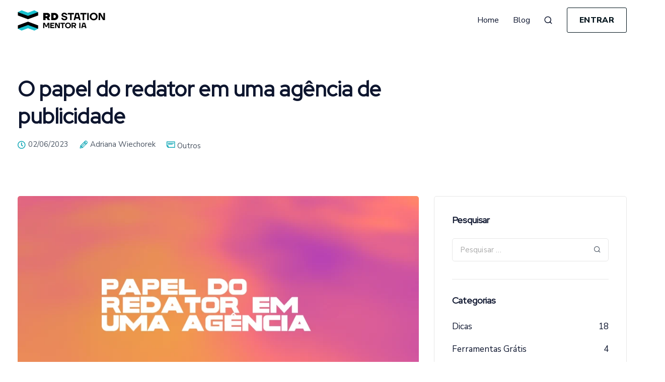

--- FILE ---
content_type: text/html; charset=UTF-8
request_url: https://blog.magicwrite.ai/pt/blog/2023-06-o-papel-do-redator-em-uma-agencia-de-publicidade/
body_size: 35356
content:

<!DOCTYPE html>
<html lang="pt-BR">
   <head>
      <meta charset="UTF-8">
      <meta name="viewport" content="width=device-width">
      <link rel="profile" href="http://gmpg.org/xfn/11">
      <link rel="pingback" href="https://blog.magicwrite.ai/xmlrpc.php" />
      <meta name='robots' content='index, follow, max-image-preview:large, max-snippet:-1, max-video-preview:-1' />

<!-- Google Tag Manager for WordPress by gtm4wp.com -->
<script data-cfasync="false" data-pagespeed-no-defer type="text/javascript">//<![CDATA[
	var gtm4wp_datalayer_name = "dataLayer";
	var dataLayer = dataLayer || [];

	var gtm4wp_scrollerscript_debugmode         = false;
	var gtm4wp_scrollerscript_callbacktime      = 100;
	var gtm4wp_scrollerscript_readerlocation    = 150;
	var gtm4wp_scrollerscript_contentelementid  = "content";
	var gtm4wp_scrollerscript_scannertime       = 60;
//]]>
</script>
<!-- End Google Tag Manager for WordPress by gtm4wp.com -->
	<!-- This site is optimized with the Yoast SEO Premium plugin v17.0 (Yoast SEO v17.0) - https://yoast.com/wordpress/plugins/seo/ -->
	<title>O papel do redator em uma agência de publicidade - RD Station Mentor IA</title><style id="rocket-critical-css">.screen-reader-text{border:0;clip:rect(1px,1px,1px,1px);-webkit-clip-path:inset(50%);clip-path:inset(50%);height:1px;margin:-1px;overflow:hidden;padding:0;position:absolute;width:1px;word-wrap:normal!important}.wpcf7 .screen-reader-response{position:absolute;overflow:hidden;clip:rect(1px,1px,1px,1px);clip-path:inset(50%);height:1px;width:1px;margin:-1px;padding:0;border:0;word-wrap:normal!important}.wpcf7 form .wpcf7-response-output{margin:2em 0.5em 1em;padding:0.2em 1em;border:2px solid #00a0d2}.wpcf7 form.resetting .wpcf7-response-output{display:none}.wpcf7-form-control-wrap{position:relative}.wpcf7-spinner{visibility:hidden;display:inline-block;background-color:#23282d;opacity:0.75;width:24px;height:24px;border:none;border-radius:100%;padding:0;margin:0 24px;position:relative}.wpcf7-spinner::before{content:'';position:absolute;background-color:#fbfbfc;top:4px;left:4px;width:6px;height:6px;border:none;border-radius:100%;transform-origin:8px 8px;animation-name:spin;animation-duration:1000ms;animation-timing-function:linear;animation-iteration-count:infinite}@media (prefers-reduced-motion:reduce){.wpcf7-spinner::before{animation-name:blink;animation-duration:2000ms}}@keyframes spin{from{transform:rotate(0deg)}to{transform:rotate(360deg)}}@keyframes blink{from{opacity:0}50%{opacity:1}to{opacity:0}}.wpcf7 input[type="email"]{direction:ltr}html{font-family:sans-serif;-webkit-text-size-adjust:100%;-ms-text-size-adjust:100%}body{margin:0}footer,header,nav{display:block}a{background-color:transparent}h1{margin:.67em 0;font-size:2em}img{border:0}button,input{margin:0;font:inherit;color:inherit}button{overflow:visible}button{text-transform:none}button,input[type=submit]{-webkit-appearance:button}button::-moz-focus-inner,input::-moz-focus-inner{padding:0;border:0}input{line-height:normal}input[type=search]{-webkit-box-sizing:content-box;-moz-box-sizing:content-box;box-sizing:content-box;-webkit-appearance:textfield}input[type=search]::-webkit-search-cancel-button,input[type=search]::-webkit-search-decoration{-webkit-appearance:none}*{-webkit-box-sizing:border-box;-moz-box-sizing:border-box;box-sizing:border-box}:after,:before{-webkit-box-sizing:border-box;-moz-box-sizing:border-box;box-sizing:border-box}html{font-size:10px}body{font-family:"Helvetica Neue",Helvetica,Arial,sans-serif;font-size:14px;line-height:1.42857143;color:#666;background-color:#fff}button,input{font-family:inherit;font-size:inherit;line-height:inherit}a{color:#337ab7;text-decoration:none}img{vertical-align:middle}h1,h3,h5{font-family:inherit;font-weight:500;line-height:1.1;color:inherit}h1,h3{margin-top:20px;margin-bottom:10px}h5{margin-top:10px;margin-bottom:10px}h1{font-size:36px}h3{font-size:24px}h5{font-size:14px}p{margin:0 0 10px}.text-left{text-align:left}ul{margin-top:0;margin-bottom:10px}.container{padding-right:15px;padding-left:15px;margin-right:auto;margin-left:auto}@media (min-width:960px){.container{width:750px}}@media (min-width:992px){.container{width:970px}}@media (min-width:1270px){.container{width:1240px}}.row{margin-right:-15px;margin-left:-15px}.col-lg-4,.col-lg-6,.col-lg-8,.col-md-4,.col-md-6,.col-md-8,.col-sm-12,.col-sm-6,.col-xs-12{position:relative;min-height:1px;padding-right:15px;padding-left:15px}.col-xs-12{float:left}.col-xs-12{width:100%}@media (min-width:960px){.col-sm-12,.col-sm-6{float:left}.col-sm-12{width:100%}.col-sm-6{width:50%}}@media (min-width:992px){.col-md-4,.col-md-6,.col-md-8{float:left}.col-md-8{width:66.66666667%}.col-md-6{width:50%}.col-md-4{width:33.33333333%}}@media (min-width:1200px){.col-lg-4,.col-lg-6,.col-lg-8{float:left}.col-lg-8{width:66.66666667%}.col-lg-6{width:50%}.col-lg-4{width:33.33333333%}}label{display:inline-block;max-width:100%;margin-bottom:5px;font-weight:700}input[type=search]{-webkit-box-sizing:border-box;-moz-box-sizing:border-box;box-sizing:border-box}input[type=search]{-webkit-appearance:none}.fade{opacity:0}.collapse{display:none}.nav{padding-left:0;margin-bottom:0;list-style:none}.nav>li{position:relative;display:block}.nav>li>a{position:relative;display:block;padding:10px 15px}.nav>li>a>img{max-width:none}.navbar{position:relative;min-height:50px;margin-bottom:20px;border:1px solid transparent}@media (min-width:1270px){.navbar-header{float:left}}.navbar-collapse{padding-right:15px;padding-left:15px;overflow-x:visible;-webkit-overflow-scrolling:touch;border-top:1px solid transparent;-webkit-box-shadow:inset 0 1px 0 rgba(255,255,255,.1);box-shadow:inset 0 1px 0 rgba(255,255,255,.1)}@media (min-width:1270px){.navbar-collapse{width:auto;border-top:0;-webkit-box-shadow:none;box-shadow:none}.navbar-collapse.collapse{display:block!important;height:auto!important;padding-bottom:0;overflow:visible!important}.navbar-fixed-top .navbar-collapse{padding-right:0;padding-left:0}}.navbar-fixed-top .navbar-collapse{max-height:340px}@media (max-device-width:480px) and (orientation:landscape){.navbar-fixed-top .navbar-collapse{max-height:200px}}.container>.navbar-collapse,.container>.navbar-header{margin-right:-15px;margin-left:-15px}@media (min-width:1270px){.container>.navbar-collapse,.container>.navbar-header{margin-right:0;margin-left:0}}.navbar-fixed-top{position:fixed;right:0;left:0;z-index:1030}@media (min-width:960px){.navbar-fixed-top{border-radius:0}}.navbar-fixed-top{top:0;border-width:0 0 1px}.navbar-toggle{position:relative;float:right;padding:9px 10px;margin-top:8px;margin-right:15px;margin-bottom:8px;background-color:transparent;background-image:none;border:1px solid transparent;border-radius:4px}.navbar-toggle .icon-bar{display:block;width:22px;height:2px;border-radius:1px}.navbar-toggle .icon-bar+.icon-bar{margin-top:4px}@media (min-width:1270px){.navbar-toggle{display:none}}.navbar-nav{margin:7.5px -15px}.navbar-nav>li>a{padding-top:10px;padding-bottom:10px;line-height:20px}@media (min-width:1270px){.navbar-nav{float:left;margin:0}.navbar-nav>li{float:left}.navbar-nav>li>a{padding-top:15px;padding-bottom:15px}}.navbar-default{background-color:#f8f8f8;border-color:#e7e7e7}.navbar-default .navbar-nav>li>a{color:#777}.navbar-default .navbar-toggle{border-color:#ddd}.navbar-default .navbar-toggle .icon-bar{background-color:#888}.navbar-default .navbar-collapse{border-color:#e7e7e7}.close{float:right;font-size:21px;font-weight:700;line-height:1;color:#000;text-shadow:0 1px 0 #fff;opacity:.2}button.close{-webkit-appearance:none;padding:0;background:0 0;border:0}.modal{position:fixed;top:0;right:0;bottom:0;left:0;z-index:1050;display:none;overflow:hidden;-webkit-overflow-scrolling:touch;outline:0}.modal-content{position:relative;background-color:#fff;-webkit-background-clip:padding-box;background-clip:padding-box;border:1px solid #999;border:1px solid rgba(0,0,0,.2);border-radius:6px;outline:0;-webkit-box-shadow:0 3px 9px rgba(0,0,0,.5);box-shadow:0 3px 9px rgba(0,0,0,.5)}@media (min-width:960px){.modal-content{-webkit-box-shadow:0 5px 15px rgba(0,0,0,.5);box-shadow:0 5px 15px rgba(0,0,0,.5)}}.clearfix:after,.clearfix:before,.container:after,.container:before,.nav:after,.nav:before,.navbar-collapse:after,.navbar-collapse:before,.navbar-header:after,.navbar-header:before,.navbar:after,.navbar:before,.row:after,.row:before{display:table;content:" "}.clearfix:after,.container:after,.nav:after,.navbar-collapse:after,.navbar-header:after,.navbar:after,.row:after{clear:both}@-ms-viewport{width:device-width}html{font-size:100%;background-color:#fff}body{font-family:-apple-system,BlinkMacSystemFont,"Segoe UI","Helvetica Neue",sans-serif;overflow-x:hidden;font-weight:normal;padding:0;color:#696969;font-size:15px;line-height:24px}h1,h3,h5,#logo .logo{font-family:"Helvetica Neue",Helvetica,Arial,sans-serif}a{outline:0;text-decoration:none}p{margin-bottom:0;line-height:1.6}#wrapper{position:relative;z-index:10;background-color:#fff;padding-bottom:0}.tt_button{text-align:center;color:#fff;padding:0 40px;margin:auto;box-sizing:border-box;outline:none;border-radius:0px;min-height:45px;display:flex;align-items:center;justify-content:center;width:-moz-max-content;width:max-content;overflow:hidden;letter-spacing:0.01em}.tt_button{position:relative;z-index:11}.btn-hover-2 .tt_button::before{content:"";display:block;width:100%;height:100%;margin:auto;position:absolute;z-index:-1;top:0;left:0;bottom:0;right:0;-webkit-transform:scaleX(0);-ms-transform:scaleX(0);transform:scaleX(0);-webkit-transform-origin:right center;-ms-transform-origin:right center;transform-origin:right center}@font-face{font-family:'sway-font';src:url(https://magicwrite.ai/wp-content/themes/sway/core/assets/fonts/sway-font.eot);src:url(https://magicwrite.ai/wp-content/themes/sway/core/assets/fonts/sway-font.eot#iefix) format('embedded-opentype'),url(https://magicwrite.ai/wp-content/themes/sway/core/assets/fonts/sway-font.woff) format('woff'),url(https://magicwrite.ai/wp-content/themes/sway/core/assets/fonts/sway-font.ttf) format('truetype');font-weight:normal;font-style:normal;font-display:swap}.sway-search-header,.sway-categories-meta,.sway-author-meta,.fa-facebook-f,.fa-instagram,.fa-twitter,.fa-chevron-up,.fa-clock{font-family:"sway-font"!important;font-display:auto;-moz-osx-font-smoothing:grayscale;-webkit-font-smoothing:antialiased;display:inline-block;font-style:normal;font-variant:normal;text-rendering:auto;line-height:1;speak:none;font-weight:normal!important}.sway-search-header:before{content:"\e905"}.sway-categories-meta:before{content:"\e903"}.sway-author-meta:before{content:"\e904"}.fa-facebook-f:before{content:"\f39e"!important}.fa-instagram:before{content:"\f16d"}.fa-twitter:before{content:"\f099"}.fa-chevron-up:before{content:"\f077"}.fa-clock:before{content:"\f017"}h1,h3,h5,.container h1,.container h5{letter-spacing:-0.01em;line-height:1.3;margin:0;font-weight:600;margin-bottom:20px}.container h1{font-size:42px}.container h5{font-size:22px}.screen-reader-text{clip:rect(1px,1px,1px,1px);position:absolute!important;height:1px;width:1px;overflow:hidden;display:none}.row{margin:0}.container{padding:0;position:relative}.main-nav-right .header-bttn-wrapper{display:flex;margin-left:15px;margin-right:15px}#logo{display:flex;align-items:center}#logo .logo{font-weight:600;font-size:22px;margin:0;display:block;float:left}.navbar .container #logo .logo{margin-left:15px;margin-right:15px}ul.redux-social-media-list{padding:0}.logo img{height:auto;max-width:100%}.nav-logo{display:none}.navbar-default{border-color:transparent;width:inherit;top:inherit}.navbar-default .navbar-collapse{border:none;box-shadow:none}.navbar-default .navbar-toggle{border:none;margin-right:-10px}.navbar-header{display:none}@media (max-width:1270px){.navbar-header{display:block}}.navbar-default .nav li a{opacity:1;margin:0;padding:0 14px;line-height:1;font-weight:500}.navbar-default .navbar-toggle{position:relative;overflow:visible;width:36px;height:36px;margin-right:0;margin-top:9px;margin-bottom:0;border-radius:0;padding:0;border:none;margin-right:-5px;margin-left:3px}.navbar-default .navbar-toggle .icon-bar,.navbar-toggle .icon-bar:before,.navbar-toggle .icon-bar:after{position:absolute;width:20px;height:2px;left:8px;top:24px;margin:0;background-color:#39364e;border-radius:0}.navbar-default .navbar-toggle .icon-bar:not(:first-child){display:none}.navbar-default .navbar-toggle .icon-bar:after,.navbar-default .navbar-toggle .icon-bar:before{display:block;content:""}.navbar-default .navbar-toggle .icon-bar:before{top:-7px;left:0px}.navbar-default .navbar-toggle .icon-bar:after{top:-14px;left:0}.navbar-fixed-top .navbar-collapse{max-height:100%}.tt_button.modal-menu-item{border-radius:0;box-sizing:border-box;min-width:auto;display:inline-flex;margin-left:10px;margin-right:0;padding:10px 34px}.tt_button.modal-menu-item:first-child{margin-left:auto}.navbar.navbar-default .menubar .container{display:flex;justify-content:space-between}.main-nav-extra-content{display:flex}.navbar.navbar-default .menubar.main-nav-right .navbar-collapse{margin-left:auto}.navbar.navbar-default .menubar .topbar-search{margin-top:18px}@media (min-width:1270px){.navbar.navbar-default{padding:0 0;border:0;background-color:transparent;z-index:1090}.navbar-default{padding:0}}header{position:relative;text-align:center}#main-menu .navbar-nav .menu-item a{padding-top:32px;padding-bottom:32px}.topbar-search{display:inline-block;border-top-left-radius:3px;border-top-right-radius:3px;z-index:100;position:relative}.fa.toggle-search{text-align:center;font-size:18px;position:relative;float:left;padding:0;z-index:10;padding:7px;margin:6px}.fa.toggle-search:before{width:18px;display:block}.topbar-search .search-form .search-submit{height:40px;width:40px;bottom:10px;right:0;font-size:18px;display:block}.topbar-search .search-form label{margin-bottom:0}.topbar-search .search-form .search-field{background-color:#f5f5f5;border:none;border-radius:3px;line-height:40px;height:40px;margin:0;font-size:13px;padding:0 15px;font-weight:400;width:200px;float:left}.topbar-search-container{box-shadow:0 25px 98px 0 rgba(0,0,0,0.1);position:absolute;background-color:#fff;padding:10px;z-index:9;right:-9px;top:45px;opacity:0;visibility:hidden}.topbar-search-container form{height:40px;position:relative}.wpcf7-form{text-align:left;position:relative}.wpcf7 br{display:none}.wpcf7-form-control-wrap{position:relative;margin-right:40px;width:100%;display:inline-block}#wrapper .wpcf7 form .wpcf7-response-output,.wpcf7 form .wpcf7-response-output{margin:20px 0 0 0!important;padding:10px 20px!important;font-size:14px}#footer{display:block;width:100%;visibility:visible;opacity:1}#footer.fixed{position:fixed;bottom:0;left:0;right:0;width:auto}#footer.blog-subscribe-form .upper-footer{padding-top:120px}.upper-footer .container{padding-left:15px;padding-right:15px}.lower-footer span,.lower-footer a{opacity:1;margin-right:25px;line-height:25px}.footer-widget-area{padding-top:60px}.lower-footer{margin-top:0px;padding:0;width:100%;border-top:none}.lower-footer .container{padding:17px 15px;text-align:center;border-top:1px solid #ccc}.lower-footer.copyright-center .container{text-align:center}.upper-footer{padding:0;border-top:1px solid rgba(132,132,132,0.17)}.upper-footer .footer-widget-column:first-child{padding-left:0}.upper-footer .footer-widget-column:last-child{padding-right:0}.footer-bar{border-bottom:1px solid rgba(132,132,132,0.17);margin:0;margin-bottom:80px;float:left;width:100%;padding:36px 0}.footer-bar .footer-nav-menu{float:left}.footer-socials-bar{float:right}.footer-socials-bar ul{margin-bottom:0;margin-top:0;padding:4px 0}.footer_widget{max-width:100%;margin:auto;margin-bottom:50px}.upper-footer .footer_widget p{text-transform:inherit}.first-widget-area .footer_widget{max-width:100%;margin-left:0}.footer_widget ul{padding:0;list-style-type:none}.upper-footer .textwidget{border:none;margin-bottom:30px;font-size:16px;margin-top:25px;max-width:320px}.upper-footer .textwidget span{float:left;width:90%;margin-top:10px}.upper-footer .widget-title{font-size:18px;font-weight:600;margin-bottom:10px;letter-spacing:0}.text-left .widget-title{text-align:left}.upper-footer i{color:inherit;margin-right:0;float:left;margin-left:25px;font-size:16px}.upper-footer i{color:#b1b1b1}.lower-footer a{color:inherit;margin:0;margin-left:10px;margin-right:0}.back-to-top{position:fixed;z-index:100;bottom:30px;right:-50px;text-decoration:none;background-color:#fff;font-size:14px;-webkit-border-radius:0;-moz-border-radius:0;width:50px;height:50px;text-align:center;line-height:51px;border-radius:50%}.back-to-top.left-aligned{right:inherit;left:-50px}.back-to-top .fa{color:inherit;font-size:14px;line-height:50px}.entry-header{padding-top:168px;text-align:left;padding-bottom:100px;overflow:hidden;background-color:#f5f5f5}.entry-header.blog-header{padding-top:138px;padding-bottom:14px;margin-bottom:10px}.entry-header .container{padding:0 15px}.single-post .entry-header.blog-header{background:none!important;padding-bottom:2px}.single-post #posts-content{padding-top:0;padding-bottom:0}#posts-content{padding:60px 0;padding-bottom:100px}#posts-content .blog-single-title{-ms-word-wrap:break-word;word-wrap:break-word}.right-sidebar{padding:0;border-radius:0px;border:none;padding-bottom:1px}.post-sticky-sidebar{position:sticky;position:-webkit-sticky;top:170px;margin-bottom:50px}.right-sidebar,.single-post .right-sidebar{margin-top:0;border:1px solid #e7e7e7;padding:35px;margin-bottom:50px}#posts-content .entry-meta{margin-bottom:17px;line-height:15px;font-size:15px}#posts-content img{max-width:100%;height:auto;margin-bottom:0}#posts-content .blog_widget img{max-width:100%;margin:0;height:auto;height:intrinsic}#posts-content .wp-post-image{margin-bottom:35px}#posts-content.blog-single .wp-post-image{margin-bottom:50px}#posts-content.blog-single .blog_widget img.wp-post-image{margin-bottom:0}.entry-meta .far{margin-right:5px;font-size:16px}.entry-meta .far{font-weight:600!important}.entry-meta .far.fa-clock{font-weight:400!important}.entry-meta span{margin-right:10px}.entry-meta .published:before,.entry-meta .author:before{content:'';width:1px;height:12px;background:none;position:absolute;right:0;top:2px;display:none}.entry-meta .published,.entry-meta .author{padding-right:8px;position:relative;display:inline-flex}.widget-title{font-size:16px;font-family:inherit;text-align:left;font-weight:bold;margin:0;letter-spacing:-0.3px;line-height:40px}.comment-notes{display:none}.blog_widget{margin-bottom:30px;padding-left:0;border-bottom:1px solid #e7e7e7;padding-bottom:30px}.blog_widget ul{padding:0;list-style-type:none;line-height:inherit}.blog_widget ul li{color:inherit}.blog_widget.widget_categories ul li{line-height:45px;font-size:17px}.blog_widget .post_count{float:right}.blog_widget.widget_categories ul{margin-bottom:0}#wrapper .blog_widget.widget_categories .widget-title{margin-bottom:18px}.blog_widget .search-form .search-field{height:46px;line-height:46px;max-width:100%;min-width:100%;border:none;border-top-right-radius:0;border-bottom-right-radius:0;margin-bottom:0;padding:0 30px;outline:none}.blog_widget .search-form{position:relative}.blog_widget .search-form .search-field{border-radius:0px;border:1px solid #e7e7e7;padding:0 15px}.blog_widget .search-form .search-field{background-color:transparent}.search-form .search-field::-webkit-input-placeholder{color:#aaa}.search-form .search-field::-moz-placeholder{color:#aaa}.search-form .search-field:-ms-input-placeholder{color:#aaa}.blog_widget .search-form label{width:100%;position:relative}.blog_widget ul li a{color:inherit;font-weight:400}.blog_widget ul li a:before{content:"\f105";font-family:'sway-font';position:relative;font-weight:600;margin:0;font-size:12px;color:#828282!important;display:none;padding-right:10px}#posts-content .post p{margin-bottom:20px}#posts-content .post input{border:none;border-radius:3px;line-height:1;font-size:14px;outline:none;padding:0 15px}.menu-item a img{height:auto}.single-post img{max-width:100%;height:auto}.wpcf7 .wpcf7-submit{text-align:center;height:46px;border-radius:0;padding:0;margin:auto;display:table;box-sizing:border-box;line-height:46px;outline:none;background-color:transparent;width:auto;min-width:165px;letter-spacing:0.01em}.wpcf7 .wpcf7-submit{width:100%;border:none;color:#fff;background-color:transparent}.wpcf7 .wpcf7-submit{float:left;height:50px;line-height:24px}.wpcf7 .wpcf7-submit{padding-top:0!important;padding-bottom:0!important;height:55px;line-height:55px;width:auto;margin:auto;float:none}.widget_text .wpcf7 .wpcf7-submit{float:none;width:100%}.search-submit{position:absolute;outline:none;background:none;margin-top:0;border:none;top:0;padding:0;right:0;height:45px;width:45px;font-family:'sway-font';opacity:1;font-size:15px}.recent-post-thumbnail{max-width:70px;display:inline-flex;float:left;margin-right:15px}.recent-post-thumbnail img{width:100%;height:auto}.blog_widget.widget_recent_entries li{display:flex;flex-direction:column;padding-top:10px;margin-bottom:20px}.blog_widget.widget_recent_entries li .recent-post-title{max-width:calc(100% - 85px);display:inline-flex}.blog_widget.widget_recent_entries a{font-size:15px;flex-grow:1}#comments .comment-notes{margin-bottom:30px;font-size:14px}#cancel-comment-reply-link{font-size:14px;opacity:1;color:inherit;margin-left:10px}#comments p{margin-bottom:0;font-size:inherit;margin-top:0}#wrapper .widget-title{font-size:18px;font-weight:600;margin-bottom:25px}#wrapper .blog_widget:first-child .widget-title{border-top:none;padding-top:0}.blog_widget{font-size:inherit;position:relative}#posts-content .entry-meta,#posts-content .entry-meta a{color:inherit;font-weight:inherit;display:inline-block}.blog-single-title-meta-wrapper{margin-bottom:75px;padding:0 15px;text-align:center}.blog-single-title-meta-wrapper .col-lg-8{float:none;margin:auto;padding:0}.use-sidebar .blog-single-title-meta-wrapper{text-align:left}.use-sidebar .blog-single-title-meta-wrapper .col-lg-8{margin:0;float:none}.single-post .navbar.navbar-default{padding:0}.navbar.navbar-default{position:fixed;top:0;left:0;right:0;border:0}#popup-modal{z-index:10001;background-color:rgba(245,245,245,0.85)}#popup-modal .close{position:absolute;background-color:#fff;right:20px;top:20px;z-index:999;border-radius:90px;height:20px;width:20px;outline:none;font-size:15px;text-shadow:none;opacity:1;color:#1f1f1f;text-align:center;font-weight:bold;font-family:arial}@media (max-width:960px){#popup-modal .close{font-size:22px;top:10px;right:10px}}#popup-modal .modal-content{-webkit-transform:scale(0.7);-moz-transform:scale(0.7);-ms-transform:scale(0.7);transform:scale(0.7);opacity:0;overflow:hidden;width:1100px;left:50%;margin-left:-550px;position:fixed;border:none;box-shadow:none;box-shadow:0 25px 98px 0 rgba(0,0,0,0.1);border-radius:7px;top:50%;margin-top:-242px}.modal-content-inner{padding:100px;padding-bottom:74px;height:100%;right:0;background-size:cover}.search-form .search-field,.wpcf7 .wpcf7-text,.wpcf7 .wpcf7-email{width:100%;box-sizing:border-box;min-width:100%;border:none;margin-bottom:10px;background-color:#fff;box-shadow:none;font-size:inherit;letter-spacing:0;outline:none;line-height:55px;height:55px;padding:0 20px;text-align:left;font-family:inherit;border-radius:0px;font-weight:400;letter-spacing:0.01em}.wpcf7 .wpcf7-text,.wpcf7 .wpcf7-email{border:none;background-color:#f5f5f5}.modal-content-inner{position:relative}.modal-content-inner::after{display:block;content:'';position:absolute;width:100%;height:100%;background-color:rgb(0 0 0 / 35%);top:0;left:0}.modal-content-inner:before{width:0px;content:'-';text-indent:-9999px;display:block;height:0px;position:absolute;z-index:9999;top:50%;margin-top:-6px;left:-12px;border-top:12px solid transparent;border-bottom:12px solid transparent;display:none}.modal-content-contact{padding:95px 100px 0px 100px}.navbar.navbar-default .menubar .topbar-search.mobile-search{display:none}@media (max-width:959px){.upper-footer .footer-widget-column:first-child{padding-left:15px}.upper-footer .footer-widget-column:last-child{padding-right:15px}#footer.blog-subscribe-form .upper-footer{padding-top:80px}.navbar.navbar-default .menubar .topbar-search{display:none}.modal-content-contact{padding:20px}#posts-content .blog-single-title,.container h1{font-size:32px;line-height:1.3}.blog-single-title-meta-wrapper{text-align:left;margin-bottom:20px}.entry-header.blog-header{padding-top:80px;padding-bottom:80px}.single-post .entry-header.blog-header{padding-bottom:0;padding-top:40px}.navbar.navbar-default .container{padding:8px 15px}.entry-header{padding-top:0;margin-bottom:0}.upper-footer .textwidget span{width:100%}#logo{float:left}.single-post .navbar-default .container{width:100%}.navbar-nav{margin:0;margin-top:15px;margin-bottom:15px;text-align:left;max-height:calc(100vh - 210px)}.navbar-fixed-top .navbar-collapse{overflow-y:scroll;max-height:calc(100vh - 65px);margin-right:0;margin-left:0;padding-left:0;padding-right:0;margin-bottom:10px}.navbar .modal-menu-item{margin:0;box-sizing:border-box;margin-bottom:10px}.navbar-default .nav li a{margin-top:15px}#main-menu .navbar-nav .menu-item a{padding:0;padding-top:10px;padding-bottom:10px;margin:0;opacity:1}.container{padding-right:15px;padding-left:15px}.lower-footer .container{padding:30px 0}html{width:100%;overflow-x:hidden}.navbar-fixed-top .page-scroll{margin:0}.logo img{max-height:47px;margin-top:0px;width:auto}p{margin-bottom:20px}#posts-content .post p{text-align:left}.wpcf7 .wpcf7-text,.wpcf7 .wpcf7-email{min-width:100%;width:100%}.right-sidebar,.single-post .right-sidebar{padding:0;margin-top:0;margin-bottom:0;width:100%;padding:35px;margin-bottom:50px}.wpcf7 .wpcf7-submit{width:100%}.wpcf7 .wpcf7-form{width:100%;margin:auto}.wpcf7 .wpcf7-form .wpcf7-form-control-wrap{width:100%!important;margin:0;flex:none}.lower-footer span,.lower-footer a{width:100%;margin:0}.lower-footer a{display:block}.lower-footer{margin-top:0}#posts-content .wp-post-image{margin-bottom:30px}.blog-single.use-sidebar .col-lg-8{padding:0}#posts-content .entry-meta span{width:auto;float:left;line-height:1;margin-bottom:5px}#posts-content .entry-meta{float:left;margin-bottom:15px;width:100%}.blog_widget{padding-left:0px;margin-bottom:40px;text-align:left}#comments p{margin-bottom:0;width:100%}#comments .comment-notes{margin-bottom:20px}#comments input{margin-bottom:0;max-width:100%}.lower-footer{border-top:none;text-align:center;padding:0}#footer.fixed,#footer{position:relative;z-index:0}#posts-content .post-sticky-sidebar{margin-bottom:0}#wrapper{margin-bottom:0!important;padding-top:65px}.upper-footer .widget-title{margin-bottom:15px;margin-top:15px}.upper-footer{padding:50px 0 20px 0;background-color:#fafafa}.footer-bar{margin-bottom:0;border:none;margin:0;padding-left:15px}.footer-bar .redux-social-media-list li i{margin:auto;margin-right:25px}.footer-socials-bar{margin:auto;width:100%}.footer-socials-bar ul{width:100%}.footer-nav-menu{width:100%;margin-bottom:30px}#popup-modal .modal-content{overflow:hidden;max-width:90%;left:0;margin-left:5%;border-radius:0;position:fixed;top:5%;margin-top:0;border:none;box-shadow:none;overflow-y:scroll;max-height:90%;padding:0}.modal-content-inner{padding:25px;padding-bottom:10px}#posts-content{padding:55px 0px 0px 0}.blog-single-title-meta-wrapper .col-lg-8{max-width:100%}.wpcf7 .wpcf7-submit{width:100%;margin-bottom:20px}.footer_widget{max-width:100%;margin:auto}.upper-footer .textwidget{max-width:100%;padding:0;padding-bottom:0;margin-bottom:29px;font-size:inherit}.back-to-top{z-index:999}}@media (max-width:1269px){#main-menu .navbar-nav .menu-item a:after{display:none}.modal-menu-item{margin-top:0;margin-bottom:20px;width:100%;text-align:center;float:none;margin-left:auto;margin-right:auto;padding-left:0;padding-right:0}.navbar-default{box-shadow:0 0px 20px rgba(0,0,0,.05)}.header-bttn-wrapper{width:100%!important;display:none!important}.navbar.navbar-default .menubar .container{display:block}.navbar-fixed-top,.navbar.navbar-default .menubar{padding:0px;min-height:65px}.navbar.navbar-default .container{padding:8px 15px}#logo{float:left}.navbar .container #logo .logo{margin-left:0;line-height:50px;font-size:18px}.navbar-header{display:block}.navbar.navbar-default .menubar .topbar-search.mobile-search .fa.toggle-search{margin:0}.navbar.navbar-default .menubar .topbar-search{display:none}.navbar.navbar-default .menubar .topbar-search.mobile-search{display:block;float:right;margin-top:10px}.navbar-fixed-top .page-scroll{margin:0}.navbar-fixed-top .navbar-collapse{overflow-y:scroll;max-height:calc(100vh - 65px);margin-right:0;margin-left:0;padding-left:0;padding-right:0;margin-bottom:10px}.navbar-nav{margin:0;margin-top:15px;margin-bottom:15px;text-align:left;max-height:calc(100vh - 210px)}#main-menu .navbar-nav .menu-item a{padding:0;padding-top:10px;padding-bottom:10px;margin:0;opacity:1}.navbar .modal-menu-item{margin:0;box-sizing:border-box;margin-bottom:10px}}@media (min-width:767px) and (max-width:1024px){.blog_widget,#wrapper .widget-title{text-align:left}#wrapper .blog_widget{width:100%;display:inline-grid}.single-post #wrapper .blog_widget{width:100%;margin-right:0%;display:inline-grid}.right-sidebar{width:100%}.single-post #wrapper .blog_widget{width:100%;margin-right:0%;display:inline-grid}.upper-footer p{text-align:left}.upper-footer .widget-title{text-align:left}.single-post .navbar-default .container{width:100%}}footer{background-color:#fff}.rebar-wrapper{position:fixed;top:0;width:100%;height:5px;z-index:9999}.rebar-element{width:0;height:100%}.tt_button{text-align:center;border:none;color:#fff;padding:0;padding:18px 35px 18px 35px;margin:auto;box-sizing:border-box;z-index:11;position:relative;line-height:1}.tt_button.tt_secondary_button{background:transparent}ul.redux-social-media-list{margin-top:0;margin-bottom:0}ul.redux-social-media-list li{float:left;margin:0;padding:0;display:block;width:auto;list-style:none}ul.redux-social-media-list li:before{content:''}body{--extendify--spacing--large:var( --wp--custom--spacing--large,clamp(2em,8vw,8em) )}</style>
	<meta name="description" content="Você sabia que os redatores em agências de publicidade são as mentes criativas por trás das campanhas de marketing? Saiba mais nesse post." />
	<link rel="canonical" href="https://blog.magicwrite.ai/pt/blog/2023-06-o-papel-do-redator-em-uma-agencia-de-publicidade/" />
	<meta property="og:locale" content="pt_BR" />
	<meta property="og:type" content="article" />
	<meta property="og:title" content="O papel do redator em uma agência de publicidade" />
	<meta property="og:description" content="Você sabia que os redatores em agências de publicidade são as mentes criativas por trás das campanhas de marketing? Saiba mais nesse post." />
	<meta property="og:url" content="https://blog.magicwrite.ai/pt/blog/2023-06-o-papel-do-redator-em-uma-agencia-de-publicidade/" />
	<meta property="og:site_name" content="RD Station Mentor IA" />
	<meta property="article:publisher" content="https://facebook.com/magicwriteapp" />
	<meta property="article:published_time" content="2023-06-02T16:51:53+00:00" />
	<meta property="article:modified_time" content="2023-06-02T16:55:57+00:00" />
	<meta property="og:image" content="https://res.cloudinary.com/magicwrite/images/v1685724638/Group-44/Group-44-png?_i=AA" />
	<meta property="og:image:width" content="840" />
	<meta property="og:image:height" content="469" />
	<meta name="twitter:card" content="summary_large_image" />
	<meta name="twitter:creator" content="@magicwrite_app" />
	<meta name="twitter:site" content="@magicwrite_app" />
	<meta name="twitter:label1" content="Escrito por" />
	<meta name="twitter:data1" content="Adriana Wiechorek" />
	<meta name="twitter:label2" content="Est. tempo de leitura" />
	<meta name="twitter:data2" content="10 minutos" />
	<script type="application/ld+json" class="yoast-schema-graph">{"@context":"https://schema.org","@graph":[{"@type":"Organization","@id":"https://blog.magicwrite.ai/pt/#organization","name":"RD Station Mentor IA","url":"https://blog.magicwrite.ai/pt/","sameAs":["https://facebook.com/magicwriteapp","https://instagram.com/magicwriteapp","https://youtube.com/magicwriteapp","https://twitter.com/magicwrite_app"],"logo":{"@type":"ImageObject","@id":"https://blog.magicwrite.ai/pt/#logo","inLanguage":"pt-BR","url":"https://res.cloudinary.com/magicwrite/images/w_174,h_41/f_auto,q_auto/v1699448691/mentoria/mentoria-png?_i=AA","contentUrl":"https://res.cloudinary.com/magicwrite/images/w_174,h_41/f_auto,q_auto/v1699448691/mentoria/mentoria-png?_i=AA","width":174,"height":41,"caption":"RD Station Mentor IA"},"image":{"@id":"https://blog.magicwrite.ai/pt/#logo"}},{"@type":"WebSite","@id":"https://blog.magicwrite.ai/pt/#website","url":"https://blog.magicwrite.ai/pt/","name":"RD Station Mentor IA","description":"Intelig\u00eancia artificial revolucion\u00e1ria para criar textos \u00fanicos, de alta convers\u00e3o, fazendo voc\u00ea escrever como um profissional.","publisher":{"@id":"https://blog.magicwrite.ai/pt/#organization"},"potentialAction":[{"@type":"SearchAction","target":{"@type":"EntryPoint","urlTemplate":"https://blog.magicwrite.ai/pt/?s={search_term_string}"},"query-input":"required name=search_term_string"}],"inLanguage":"pt-BR"},{"@type":"ImageObject","@id":"https://blog.magicwrite.ai/pt/blog/2023-06-o-papel-do-redator-em-uma-agencia-de-publicidade/#primaryimage","inLanguage":"pt-BR","url":"https://res.cloudinary.com/magicwrite/images/w_840,h_469/f_auto,q_auto/v1685724638/Group-44/Group-44-png?_i=AA","contentUrl":"https://res.cloudinary.com/magicwrite/images/w_840,h_469/f_auto,q_auto/v1685724638/Group-44/Group-44-png?_i=AA","width":840,"height":469,"caption":"PAPEL-REDATOR-AGENCIAS"},{"@type":"WebPage","@id":"https://blog.magicwrite.ai/pt/blog/2023-06-o-papel-do-redator-em-uma-agencia-de-publicidade/#webpage","url":"https://blog.magicwrite.ai/pt/blog/2023-06-o-papel-do-redator-em-uma-agencia-de-publicidade/","name":"O papel do redator em uma ag\u00eancia de publicidade - RD Station Mentor IA","isPartOf":{"@id":"https://blog.magicwrite.ai/pt/#website"},"primaryImageOfPage":{"@id":"https://blog.magicwrite.ai/pt/blog/2023-06-o-papel-do-redator-em-uma-agencia-de-publicidade/#primaryimage"},"datePublished":"2023-06-02T16:51:53+00:00","dateModified":"2023-06-02T16:55:57+00:00","description":"Voc\u00ea sabia que os redatores em ag\u00eancias de publicidade s\u00e3o as mentes criativas por tr\u00e1s das campanhas de marketing? Saiba mais nesse post.","breadcrumb":{"@id":"https://blog.magicwrite.ai/pt/blog/2023-06-o-papel-do-redator-em-uma-agencia-de-publicidade/#breadcrumb"},"inLanguage":"pt-BR","potentialAction":[{"@type":"ReadAction","target":["https://blog.magicwrite.ai/pt/blog/2023-06-o-papel-do-redator-em-uma-agencia-de-publicidade/"]}]},{"@type":"BreadcrumbList","@id":"https://blog.magicwrite.ai/pt/blog/2023-06-o-papel-do-redator-em-uma-agencia-de-publicidade/#breadcrumb","itemListElement":[{"@type":"ListItem","position":1,"name":"Home","item":"https://blog.magicwrite.ai/pt/"},{"@type":"ListItem","position":2,"name":"O papel do redator em uma ag\u00eancia de publicidade"}]},{"@type":"Article","@id":"https://blog.magicwrite.ai/pt/blog/2023-06-o-papel-do-redator-em-uma-agencia-de-publicidade/#article","isPartOf":{"@id":"https://blog.magicwrite.ai/pt/blog/2023-06-o-papel-do-redator-em-uma-agencia-de-publicidade/#webpage"},"author":{"@id":"https://blog.magicwrite.ai/pt/#/schema/person/f77eddc6e0daddb587527ef7c8e742d8"},"headline":"O papel do redator em uma ag\u00eancia de publicidade","datePublished":"2023-06-02T16:51:53+00:00","dateModified":"2023-06-02T16:55:57+00:00","mainEntityOfPage":{"@id":"https://blog.magicwrite.ai/pt/blog/2023-06-o-papel-do-redator-em-uma-agencia-de-publicidade/#webpage"},"wordCount":2247,"commentCount":0,"publisher":{"@id":"https://blog.magicwrite.ai/pt/#organization"},"image":{"@id":"https://blog.magicwrite.ai/pt/blog/2023-06-o-papel-do-redator-em-uma-agencia-de-publicidade/#primaryimage"},"thumbnailUrl":"https://res.cloudinary.com/magicwrite/images/w_840,h_469/f_auto,q_auto/v1685724638/Group-44/Group-44-png?_i=AA","articleSection":["Outros"],"inLanguage":"pt-BR","potentialAction":[{"@type":"CommentAction","name":"Comment","target":["https://blog.magicwrite.ai/pt/blog/2023-06-o-papel-do-redator-em-uma-agencia-de-publicidade/#respond"]}],"accessibilityFeature":["tableOfContents"]},{"@type":"Person","@id":"https://blog.magicwrite.ai/pt/#/schema/person/f77eddc6e0daddb587527ef7c8e742d8","name":"Adriana Wiechorek","image":{"@type":"ImageObject","@id":"https://blog.magicwrite.ai/pt/#personlogo","inLanguage":"pt-BR","url":"https://secure.gravatar.com/avatar/6262d7c85a94dd58816de5c371f625ac?s=96&d=mm&r=g","contentUrl":"https://secure.gravatar.com/avatar/6262d7c85a94dd58816de5c371f625ac?s=96&d=mm&r=g","caption":"Adriana Wiechorek"},"url":"https://blog.magicwrite.ai/pt/blog/author/adriana_wiechorek/"}]}</script>
	<!-- / Yoast SEO Premium plugin. -->


<link rel='dns-prefetch' href='//player.vimeo.com' />
<link rel='dns-prefetch' href='//fonts.googleapis.com' />
<link rel='dns-prefetch' href='//s.w.org' />
<link rel='dns-prefetch' href='//res.cloudinary.com' />
<link rel='preconnect' href='https://res.cloudinary.com' />
<link rel='preconnect' href='https://fonts.gstatic.com' crossorigin />
<link rel="alternate" type="application/rss+xml" title="Feed para RD Station Mentor IA &raquo;" href="https://blog.magicwrite.ai/pt/feed/" />
<link rel="alternate" type="application/rss+xml" title="Feed de comentários para RD Station Mentor IA &raquo;" href="https://blog.magicwrite.ai/pt/comments/feed/" />
<link rel="alternate" type="application/rss+xml" title="Feed de comentários para RD Station Mentor IA &raquo; O papel do redator em uma agência de publicidade" href="https://blog.magicwrite.ai/pt/blog/2023-06-o-papel-do-redator-em-uma-agencia-de-publicidade/feed/" />
		<script>
			window._wpemojiSettings = {"baseUrl":"https:\/\/s.w.org\/images\/core\/emoji\/13.1.0\/72x72\/","ext":".png","svgUrl":"https:\/\/s.w.org\/images\/core\/emoji\/13.1.0\/svg\/","svgExt":".svg","source":{"concatemoji":"https:\/\/blog.magicwrite.ai\/wp-includes\/js\/wp-emoji-release.min.js?ver=5.8.12"}};
			!function(e,a,t){var n,r,o,i=a.createElement("canvas"),p=i.getContext&&i.getContext("2d");function s(e,t){var a=String.fromCharCode;p.clearRect(0,0,i.width,i.height),p.fillText(a.apply(this,e),0,0);e=i.toDataURL();return p.clearRect(0,0,i.width,i.height),p.fillText(a.apply(this,t),0,0),e===i.toDataURL()}function c(e){var t=a.createElement("script");t.src=e,t.defer=t.type="text/javascript",a.getElementsByTagName("head")[0].appendChild(t)}for(o=Array("flag","emoji"),t.supports={everything:!0,everythingExceptFlag:!0},r=0;r<o.length;r++)t.supports[o[r]]=function(e){if(!p||!p.fillText)return!1;switch(p.textBaseline="top",p.font="600 32px Arial",e){case"flag":return s([127987,65039,8205,9895,65039],[127987,65039,8203,9895,65039])?!1:!s([55356,56826,55356,56819],[55356,56826,8203,55356,56819])&&!s([55356,57332,56128,56423,56128,56418,56128,56421,56128,56430,56128,56423,56128,56447],[55356,57332,8203,56128,56423,8203,56128,56418,8203,56128,56421,8203,56128,56430,8203,56128,56423,8203,56128,56447]);case"emoji":return!s([10084,65039,8205,55357,56613],[10084,65039,8203,55357,56613])}return!1}(o[r]),t.supports.everything=t.supports.everything&&t.supports[o[r]],"flag"!==o[r]&&(t.supports.everythingExceptFlag=t.supports.everythingExceptFlag&&t.supports[o[r]]);t.supports.everythingExceptFlag=t.supports.everythingExceptFlag&&!t.supports.flag,t.DOMReady=!1,t.readyCallback=function(){t.DOMReady=!0},t.supports.everything||(n=function(){t.readyCallback()},a.addEventListener?(a.addEventListener("DOMContentLoaded",n,!1),e.addEventListener("load",n,!1)):(e.attachEvent("onload",n),a.attachEvent("onreadystatechange",function(){"complete"===a.readyState&&t.readyCallback()})),(n=t.source||{}).concatemoji?c(n.concatemoji):n.wpemoji&&n.twemoji&&(c(n.twemoji),c(n.wpemoji)))}(window,document,window._wpemojiSettings);
		</script>
		<style>
img.wp-smiley,
img.emoji {
	display: inline !important;
	border: none !important;
	box-shadow: none !important;
	height: 1em !important;
	width: 1em !important;
	margin: 0 .07em !important;
	vertical-align: -0.1em !important;
	background: none !important;
	padding: 0 !important;
}
</style>
	<link rel='preload'   href='https://blog.magicwrite.ai/wp-includes/css/dist/block-library/style.min.css?ver=5.8.12' data-rocket-async="style" as="style" onload="this.onload=null;this.rel='stylesheet'" media='all' />
<link rel='preload'   href='https://blog.magicwrite.ai/wp-content/plugins/contact-form-7/includes/css/styles.css?ver=5.5.3' data-rocket-async="style" as="style" onload="this.onload=null;this.rel='stylesheet'" media='all' />
<link rel='preload'   href='https://blog.magicwrite.ai/wp-content/themes/sway/core/assets/css/bootstrap.min.css?ver=2.1' data-rocket-async="style" as="style" onload="this.onload=null;this.rel='stylesheet'" media='all' />
<link rel='preload'   href='https://blog.magicwrite.ai/wp-content/themes/sway/style.css?ver=2.1' data-rocket-async="style" as="style" onload="this.onload=null;this.rel='stylesheet'" media='all' />
<link rel='preload'   href='https://blog.magicwrite.ai/wp-content/plugins/keydesign-addon/assets/css/kd_vc_front.css?ver=5.8.12' data-rocket-async="style" as="style" onload="this.onload=null;this.rel='stylesheet'" media='all' />
<style id='kd-addon-style-inline-css'>
.menu-item-badge,#wrapper .wp-block-search__button,.key-icon-box .ib-badge,.feature-sections-wrapper .play-video .sway-play,.modal-content-contact .redux-social-media-list .fab,.hover_outline_primary:hover .iconita,.kd-icon-list .kd-icon-list-item a:hover,.white-button-form .wpcf7 .wpcf7-submit,.kd-side-panel .panel-close:hover .fa,.topbar #menu-topbar-menu li a:hover,.btn-hover-1 .tt_button:hover .iconita,.side-content-title-label,.background-dropdown-effect .navbar-nav .menu-item-has-children .dropdown-menu a:hover,.business-info-wrapper i,.keydesign-cart .badge,.header-wishlist .badge,.keydesign-cart ul.cart_list li a.kd_checkout_btn:hover,.keydesign-cart ul.cart_list li a.kd_cart_btn:hover,.container .rw-author-details h5,.topbar-phone a:hover,.topbar-email a:hover,.transparent-navigation #menu-topbar-menu li a:hover,.transparent-navigation .navbar.navbar-default .topbar-phone a:hover,.transparent-navigation .navbar.navbar-default .topbar-email a:hover,.tt_button.second-style .iconita,.blog-social-sharing a:hover,.blog-social-sharing a:hover i,#single-page #comments input[type="submit"]:hover,.tt_button.tt_secondary_button,.tt_button.tt_secondary_button .iconita,.team-carousel .owl-item .team-member.design-creative .team-socials a,.format-quote .entry-wrapper:before,.blog-single-title a:hover,.upper-footer i:hover,.wpb-js-composer .vc_tta-container .vc_tta-tabs.vc_tta-tabs-position-left .vc_tta-tab a:hover,.back-to-top,.back-to-top .fa,.pricing-options-container .pricing-option-text.with-tooltip:before,.owl-nav div.owl-next,.owl-nav div.owl-prev,.post .entry-categories a,.portfolio .entry-categories a,.tags a,.tagcloud a,.tags-label,.wpb-js-composer .vc_tta-container .vc_tta-tabs.vc_tta-tabs-position-left .vc_tta-tab.vc_active a,.wpb-js-composer .vc_tta-container .vc_tta-tabs.vc_tta-tabs-position-right .vc_tta-tab a:hover,#landing-page .demos-section .kd-photobox:hover h5,#landing-page .demos-section .kd-photobox h5:after,.wpb-js-composer .vc_tta-container .vc_tta-tabs.vc_tta-tabs-position-right .vc_tta-tab.vc_active a,footer.underline-effect .textwidget a:hover,.kd-price-block .pb-price,.blog_widget.widget_categories ul li a:hover,.team-member.design-classic .kd-team-contact a:hover,#commentform #submit:hover,.kd-panel-subtitle ul>li:before,.kd-panel-subtitle ol>li:before,.tab-text-container ul>li:before,.wpb_text_column ul>li:before,.menubar #main-menu .navbar-nav .mega-menu.menu-item-has-children .dropdown > a,.modal-content-contact .redux-social-media-list i:hover,.related-content .portfolio .post-link:hover,.related-content .portfolio h5 a:hover,#posts-content .post-link:hover,.vc_grid-item-mini .blog-detailed-grid .vc_gitem-post-data.vc_gitem-post-data-source-post_date p:before,.vc_grid-item-mini .blog-detailed-grid .vc_gitem-post-data.vc_gitem-post-data-source-post_date div:before,#posts-content.blog-detailed-grid .entry-meta a:hover,.large-counter .kd_counter_units,.footer_widget .redux-social-media-list i,#single-page .bbp-login-form .user-submit:hover,.menubar #main-menu .navbar-nav .mega-menu.menu-item-has-children .dropdown:hover > a,.kd-photobox .phb-content.text-left .phb-btncontainer a.phb-simple-link,.key-icon-box:hover .ib-link a,.footer-bar .footer-nav-menu ul li a:hover,#popup-modal .close:hover,body.maintenance-mode .container h2,.wpb-js-composer .vc_tta-container .vc_tta.vc_tta-style-classic.vc_tta-tabs-position-top .vc_tta-tabs-container .vc_tta-tabs-list li a:hover,blockquote:before,.feature-sections-wrapper .feature-sections-tabs .nav-tabs a:hover i,.feature-sections-wrapper .feature-sections-tabs .nav-tabs li.active a i,.port-prev.tt_button,.port-next.tt_button,.upper-footer .socials-widget a:hover .fa,.footer_widget ul a:hover,span.bbp-admin-links a:hover,#bbpress-forums #bbp-single-user-details #bbp-user-navigation a:hover,.vc_grid-item-mini .vc_gitem-post-data.vc_gitem-post-data-source-post_date div:before,.vc_grid-item-mini .vc_gitem-post-data.vc_gitem-post-data-source-post_author a:before,.testimonials.slider.with-image .tt-container .author,.vc_grid-item-mini .blog-detailed-grid .vc_btn3-container:hover a,.feature-sections-wrapper .feature-sections-tabs .nav-tabs a:hover,.topbar-lang-switcher ul li a:hover span,.feature-sections-wrapper .feature-sections-tabs .nav-tabs li.active a,div.bbp-breadcrumb a:hover,#bbpress-forums div.bbp-topic-author a.bbp-author-name,#bbpress-forums div.bbp-reply-author a.bbp-author-name,.kd_pie_chart .kd-piechart-icon,.breadcrumbs a:hover,.es-accordion .es-speaker-container .es-speaker-name,.row .vc_toggle_size_md.vc_toggle_simple .vc_toggle_title:hover h4,.row .vc_toggle_size_md.vc_toggle_default .vc_toggle_title:hover h4,.team-member.design-minimal .team-socials a,.wpb-js-composer .vc_tta-container .vc_tta-color-white.vc_tta-style-modern .vc_tta-tab.vc_active a,.tcards_header .tcards-name,.team-member.design-two:hover .team-socials .fab:hover,.team-member.design-two .team-socials .fab:hover,.content-area .vc_basic_grid .vc_grid .blog-detailed-grid .vc_gitem-post-category-name a,.navbar-nav li.dropdown:hover .dropdown-menu:hover li a:hover,.portfolio-meta.share-meta .fa:hover,.blog_widget ul li a:hover,.blog_widget ol li a:hover,#posts-content .entry-meta a:hover,.keydesign-cart:hover .cart-icon,.kd_counter_units,#comments input[type="submit"],.search-submit:hover,.blog-single-content .tags a,.lower-footer a:hover,#posts-content .post .blog-single-title a:hover,#posts-content.blog-minimal-list .blog-single-title a:hover,#posts-content.blog-img-left-list .blog-single-title a:hover,.socials-widget a:hover .fa,.socials-widget a:hover,#customizer .sway-tooltip,.footer_widget .menu li a:hover,.row .vc_toggle_size_md.vc_toggle_simple .vc_toggle_title:hover h4,#single-page .single-page-content .widget ul li a:hover,#comments .reply a:hover,#comments .comment-meta a:hover,#kd-slider .secondary_slider,#single-page .single-page-content .widget ul li.current-menu-item a,.team-socials .fa:hover,#posts-content .post .tt_button:hover .fa,#posts-content .post .tt_button:hover,.pricing-table .tt_button,.topbar-phone .iconsmind-Telephone ,.topbar-email .iconsmind-Mail,.modal-content-contact .key-icon-box .service-heading a:hover,.pricing-table.active .tt_button:hover,.footer-business-content a:hover,.vc_grid-item-mini .vc_gitem-zone .vc_btn3.vc_btn3-style-custom,.star-rating span,.es-accordion .es-heading h4 a:hover,.keydesign-cart ul.product_list_widget .cart-item:hover,#customizer .options a:hover i,#customizer .options a:hover,#single-page input[type="submit"]:hover,#posts-content .post input[type="submit"]:hover,#comments .reply a:hover,.meta-content .tags a:hover,.navigation.pagination .next,.navigation.pagination .prev,.product_meta a:hover,.tags a:hover,.tagcloud a:hover,.tt_button.second-style,.lower-footer .pull-right a:hover,.section .wpcf7-mail-sent-ok,.blog-header-form .wpcf7-mail-sent-ok,.upper-footer .modal-menu-item,.video-socials a:hover .fa,.kd_pie_chart .pc-link a:hover,.vc_grid-item-mini .vc_gitem_row .vc_gitem-col h4:hover,.fa,.far,.fas,.fab,.wpcf7 .wpcf7-submit:hover,.contact .wpcf7-response-output,.video-bg .secondary-button:hover,#headerbg li a.active,#headerbg li a.active:hover,.footer-nav a:hover ,.wpb_wrapper .menu a:hover ,.text-danger,.blog_widget ul li a:before,.pricing i,.content-area .vc_grid .vc_gitem-zone-c .vc_general,code,.subscribe-form header .wpcf7-submit,#posts-content .page-content ul li:before,.chart-content .nc-icon-outline,.chart,.row .vc_custom_heading a:hover,.secondary-button-inverse,.primary-button.button-inverse:hover,.primary-button,a,.services-list a:hover,.kd-process-steps .pss-step-number span,.navbar-default .navbar-nav > .active > a,.pss-link a:hover,.content-area .vc_grid-filter>.vc_grid-filter-item:hover>span,.kd_number_string,.featured_content_parent .active-elem h4,.contact-map-container .toggle-map:hover .fa,.contact-map-container .toggle-map:hover,.testimonials.slider .tt-container:before,.tt_button:hover,div.wpforms-container-full .wpforms-form input[type=submit]:hover,div.wpforms-container-full .wpforms-form button[type=submit]:hover,.nc-icon-outline,.phb-simple-link:hover,.content-area .vc_grid-item-mini:hover .vc_gitem-zone-c .vc_gitem_row .vc_gitem-col h4,.kd-title-label .kd-title-label-transparent,.wpb_text_column ol>li:before,.wpb_text_column ul>li:before,.key-icon-box .ib-link a:hover,.content-area .vc_grid-item-mini .vc_gitem-zone-c .vc_gitem_row .vc_gitem-col h4:after,.content-area .vc_grid-filter>.vc_grid-filter-item.vc_active>span,.features-tabs li.active .tab-title,.wp-block-button .wp-block-button__link:hover,.wp-block-archives li a:hover,.wp-block-categories.wp-block-categories-list li a:hover,.cb-container .cb-img-area i,.kd-counter-icon i,.features-tabs .tab-controls li i,.key-icon-box i,.business-info-wrapper .toggle-map-info,.process-icon i,.blog_widget.widget_product_categories ul li a:hover,.kd-progress-icon i,.side-content-wrapper i.section-icon {color: #11A7B6;}.back-to-top.scroll-position-style circle {stroke: #11A7B6;}.timeline-link:hover,.kd-process-steps.process-number-template .process-text-link:hover,.kd-process-steps.process-number-template ul li:hover .pss-step-number span,.btn-hover-2 .tt_button.hover_solid_white:hover .iconita,.btn-hover-2 .tt_button.hover_solid_white:hover,.btn-hover-2 .tt_button.hover_outline_white:hover .iconita,.btn-hover-2 .tt_button.hover_outline_white:hover,.navbar.navbar-default .menubar .navbar-nav .active > a {color: #11A7B6!important;}.content-area .vc_gitem-animate-scaleRotateIn .vc_gitem-zone-b {background-color: #11A7B6!important;}.play-btn-primary-color .play-video:hover,.play-btn-primary-color .play-video,.play-btn-primary-color.play-video:hover,.play-btn-primary-color.play-video,.feature-sections-wrapper .feature-sections-tabs .nav-tabs li.active a,.pricing-table.active,.key-icon-box:hover .ib-wrapper,.modal-content-inner .wpcf7-not-valid-tip,.section .wpcf7-mail-sent-ok,.toggle-map-info:hover,#main-menu.background-dropdown-effect .navbar-nav .menu-item-has-children .dropdown-menu a:hover,.background-dropdown-effect .navbar-nav .menu-item-has-children .dropdown-menu a:hover,.blog-header-form .wpcf7-mail-sent-ok,.blog-header-form .wpcf7-not-valid-tip,.section .wpcf7-not-valid-tip,.kd-side-panel .wpcf7-not-valid-tip,.kd-process-steps.process-checkbox-template .pss-item:before,.kd-process-steps.process-checkbox-template,.kd-separator,.kd-separator .kd-separator-line {border-color: #11A7B6;}.timeline-item-wrapper.full-link-card:hover + .timeline-item-arrow + .timeline-item-point,.fm-wrapper .fm-list li.active a,.fm-wrapper .fm-list li a:hover,.pricing .pricing-price.sale-yes .pt-normal-price:after,#cookie-notice .cn-button,.theme-sway .select2-container--default .select2-results__option--highlighted[aria-selected],.theme-sway .select2-container--default .select2-results__option--highlighted[data-selected],#product-content .blog-social-sharing a:hover,.modal-content-contact .redux-social-media-list a:hover,.kd-icon-wrapper.icon-square,.feature-sections-wrapper .feature-sections-tabs .nav-tabs a:before,.kd-panel-subtitle ul>li:before,.tab-text-container ul>li:before,.side-content-text ul>li:before,.wpb_text_column ul>li:before,.scroll-down-wrapper a,.video-modal .modal-content .close:hover,#single-page .bbp-login-form .user-submit,.bbpress #user-submit,.gform_wrapper .gform_footer input.button,.gform_wrapper .gform_footer input[type=submit],input[type="button"].ninja-forms-field,.modal-content-inner .wpcf7-submit:hover,.searchform #searchsubmit,#kd-slider,.kd-contact-form.light_background .wpcf7 .wpcf7-submit,.footer-newsletter-form .wpcf7 .wpcf7-submit,.kd_progressbarfill,.phone-wrapper,.kd-process-steps.process-number-template ul li .pss-container:before,.wpb_wrapper #loginform .button,.email-wrapper,.footer-business-info.footer-socials a:hover,.parallax.with-overlay:after,.content-area .vc_grid-filter>.vc_grid-filter-item span:after,.tt_button.tt_secondary_button:hover,.pricing-table .tt_button:hover,.modal-content-inner .wpcf7-not-valid-tip,.kd-side-panel .wpcf7-not-valid-tip,.tt_button.second-style:hover,.pricing-table.active .tt_button,#customizer .screenshot a,.heading-separator,.content-area .vc_grid-item-mini .vc_gitem-zone-c .vc_gitem_row .vc_gitem-col h4:before,.features-tabs .tab-controls li:after,.features-tabs li .tab-text-container:before,.blog-header-form .wpcf7-not-valid-tip,.section .wpcf7-not-valid-tip,.port-prev.tt_button:hover,.port-next.tt_button:hover,.owl-buttons div:hover,.row .vc_toggle_default .vc_toggle_icon,.row .vc_toggle_default .vc_toggle_icon::after,.row .vc_toggle_default .vc_toggle_icon::before,.upper-footer .modal-menu-item:hover,.contact-map-container .toggle-map,.portfolio-item .portfolio-content,.tt_button,.owl-dot span,.pricing .secondary-button.secondary-button-inverse:hover,.with-overlay .parallax-overlay,.secondary-button.secondary-button-inverse:hover,.secondary-button,#kd-slider .bullet-bar.tparrows,.primary-button.button-inverse,#posts-content .post input[type="submit"],.btn-xl,.with-overlay,.vc_grid-item-mini .vc_gitem-zone .vc_btn3.vc_btn3-style-custom:hover,.separator,.cb-container.cb_main_color:hover,.keydesign-cart .buttons .btn:hover,#single-page #comments input[type="submit"]:hover,.contact-map-container .toggle-map:hover,.wpcf7 .wpcf7-submit:hover,.owl-dot span,.features-tabs .tab.active,.pricing-table.DetailedStyle.active .pricing-title .pricing-title-content,.content-area .vc_grid .vc-gitem-zone-height-mode-auto.vc_gitem-zone.vc_gitem-zone-a:before,.row .vc_toggle_simple .vc_toggle_title:hover .vc_toggle_icon::after,.row .vc_toggle_simple .vc_toggle_title:hover .vc_toggle_icon::before,.wpcf7 .wpcf7-submit,.navigation.pagination .next:hover,#single-page .vc_col-sm-3 .wpcf7 .wpcf7-submit,.spinner:before,.toggle-map-info:hover,.content-area .vc_grid .vc_gitem-zone-c .vc_general:hover,.content-area .vc_grid-item-mini .vc_gitem-animate-fadeIn .vc_gitem-zone.vc_gitem-zone-a:before,.keydesign-cart .badge,.header-wishlist .badge,.tags a:after,.tagcloud a:after,.post .entry-categories a:before,.portfolio .entry-categories a:before,div.wpcf7 .wpcf7-form .ajax-loader,#bbp_search_submit,div.wpforms-container-full .wpforms-form input[type=submit],div.wpforms-container-full .wpforms-form button[type=submit],.comparison-pricing-table .vc_custom_heading.active,.comparison-pricing-table .pricing-row.active,#commentform #submit,footer.underline-effect .textwidget a:after,footer.underline-effect .navbar-footer li a:after,footer.underline-effect .footer_widget .menu li a:after,#main-menu.underline-effect .navbar-nav .mega-menu .dropdown-menu .menu-item a:after,#main-menu.underline-effect .navbar-nav .menu-item .dropdown-menu .menu-item a:after,.kd-process-steps.process-checkbox-template .pss-step-number span:before,.kd-process-steps.process-checkbox-template .pss-step-number:before,.kd-process-steps.process-checkbox-template .pss-item:before,.blog-page-numbers li.active a,.owl-nav div.owl-next:hover,.owl-nav div.owl-prev:hover,.content-area .vc_basic_grid .vc_grid .blog-detailed-grid .vc_gitem-post-category-name a:hover,.tags a:before,.tagcloud a:before,.kd-price-switch .price-slider,.team-member.design-classic .kd-team-contact .kd-team-email:before,.team-member.design-classic .kd-team-contact .kd-team-phone:before,.team-member.design-creative .team-image:before,.ib-hover-2.key-icon-box:hover .ib-wrapper,.team-member.design-classic .team-socials a:hover,.tags a:hover,.tagcloud a:hover,.tags-label:hover,.post .entry-categories a:hover,.portfolio .entry-categories a:hover,.blog_widget ul.redux-social-media-list li a:hover,.kd-title-label .kd-title-label-transparent::before,.kd-title-label .kd-title-label-solid::before,.rebar-wrapper .rebar-element,.jr-insta-thumb ul.thumbnails li a:after,.wpb-js-composer .vc_tta-container .vc_tta.vc_tta-style-classic.vc_tta-tabs-position-top .vc_tta-tabs-container .vc_tta-tabs-list li.vc_active a:before,.cb-container .cb-wrapper:after,.content-area .vc_basic_grid .vc_grid .blog-detailed-grid .vc_gitem-post-category-name a:before,.team-member.design-classic .team-socials a:after,.navigation.pagination .prev:hover,.kd-shapes.shape_dots,.cd-handle,.timeline-item-wrapper.full-link-card .timeline-full-link:hover,.feature-sections-wrapper .feature-sections-tabs .nav-tabs a .nav-number,#landing-page .demos-section .kd-photobox h5:before,.kd-panel-phone:hover,.kd-panel-email:hover,.kd-panel-social-list .redux-social-media-list a:hover,footer.underline-effect .footer_widget ul li.cat-item a:after,.play-btn-primary-color .play-video,.theme-sway .cn-button.bootstrap,.wp-block-button__link {background-color: #11A7B6;}.key-icon-box .ib-badge,.kd-side-panel div.wpforms-container-full .wpforms-form input[type=email],.kd-side-panel div.wpforms-container-full .wpforms-form input[type=number],.kd-side-panel div.wpforms-container-full .wpforms-form input[type=search],.kd-side-panel div.wpforms-container-full .wpforms-form input[type=text],.kd-side-panel div.wpforms-container-full .wpforms-form input[type=url],.kd-side-panel div.wpforms-container-full .wpforms-form select,.kd-side-panel div.wpforms-container-full .wpforms-form textarea,.kd-side-panel .kd-panel-wrapper .wpcf7 .wpcf7-text,.kd-side-panel .kd-panel-wrapper .wpcf7 .wpcf7-text,.kd-side-panel .kd-panel-wrapper .wpcf7 textarea,.kd-side-panel .kd-panel-wrapper .wpcf7 .wpcf7-select,.back-to-top,.search .search-form .search-field,#wrapper .blog_widget .wp-block-search .wp-block-search__input,#posts-content .wp-block-search input[type="search"],.blog_widget .search-form .search-field,.blog-page-numbers li:not(.active) a:hover,.vc_row.vc_row-main-color-overlay,#single-page .bbp-login-form,div.wpforms-container-full .wpforms-form input[type=email],div.wpforms-container-full .wpforms-form input[type=number],div.wpforms-container-full .wpforms-form input[type=search],div.wpforms-container-full .wpforms-form input[type=text],div.wpforms-container-full .wpforms-form input[type=url],div.wpforms-container-full .wpforms-form select,div.wpforms-container-full .wpforms-form textarea,.wpcf7 .wpcf7-select,.wpcf7-form textarea,.wpcf7 input[type="file"],.wpb_wrapper #loginform .input,.wpcf7 input[type="date"],.wpcf7 .wpcf7-text,.wpcf7 .wpcf7-select,.wpcf7 .wpcf7-email,.wpcf7 .wpcf7-select,.wpcf7 .wpcf7-select,.single-post-layout-two .blog-single-header-wrapper,.tags a,.tagcloud a,.tags-label,#single-page #comments input[type="text"],#single-page #comments input[type="email"],#comments input[type="text"],#comments input[type="email"],#comments input[type="url"],#commentform textarea,#commentform input[type="text"],#commentform input[type="email"],.page-404,#customizer .options a:hover,.keydesign-cart .badge,.header-wishlist .badge,.post .entry-categories a,.portfolio .entry-categories a,.author-box-wrapper,.content-area .vc_basic_grid .vc_grid .blog-detailed-grid .vc_gitem-post-category-name a,.team-member.design-classic .team-socials a,.owl-nav div.owl-next,.owl-nav div.owl-prev,.vc_tta-panels .vc_tta-panel.medium-section,.blog-subscribe-wrapper:before,#bbpress-forums div.bbp-forum-header,#bbpress-forums div.bbp-topic-header,#bbpress-forums div.bbp-reply-header,.kd-panel-phone:after,.kd-panel-email:after,.testimonials.slider.without-image .tt-image,.search .topbar-search .search-form .search-field,.topbar-search .search-form .search-field,#bbpress-forums #bbp-single-user-details #bbp-user-navigation li.current a,#bbpress-forums li.bbp-header,#bbpress-forums li.bbp-footer,.bbpress .entry-header.blog-header,.entry-header {background-color: #11A7B612;}.menu-item-badge {background-color: #11A7B61f;}.back-to-top.scroll-position-style {box-shadow: inset 0 0 0 2px #11A7B666;}.fm-wrapper,.key-icon-box.icon-with-shadow .ib-icon-wrapper,.btn-hover-1 .tt_button:hover,.btn-hover-1 .content-area .vc_grid .vc_gitem-zone-c .vc_general:hover,.btn-hover-1 .tt_button.modal-menu-item:hover,.btn-hover-1 .vc_grid-item-mini .blog-detailed-grid .vc_btn3-container a:hover {box-shadow: 0 15px 35px #11A7B626;}.with-shadow {box-shadow: 0 20px 70px #11A7B633;}#main-menu .navbar-nav .mega-menu > .dropdown-menu:before,.footer-bar,.upper-footer,.lower-footer .container,.blog-page-numbers li:not(.active) a:hover,.tb-border-design .topbar-extra-content,.tb-border-design .topbar-socials a,.topbar #menu-topbar-menu li,.navbar-topbar li,.tb-border-design .topbar-left-content,.tb-border-design .topbar-right-content,.tb-border-design .topbar-phone,.tb-border-design .topbar-email,.tb-border-design .topbar-opening-hours,.business-info-wrapper .toggle-map-info,.topbar {border-color: #11A7B626;}.business-info-wrapper i {border-color: #11A7B64d;}#product-content .blog-social-sharing a:hover,.modal-content-contact .redux-social-media-list a:hover,#single-page .bbp-login-form .user-submit,#single-page #comments input[type="submit"]:hover,.navigation.pagination .next,.navigation.pagination .prev,.upper-footer .modal-menu-item,.wpcf7 .wpcf7-submit:hover,.tt_button,div.wpforms-container-full .wpforms-form input[type=submit]:hover,div.wpforms-container-full .wpforms-form button[type=submit]:hover,.navigation.pagination .next,.navigation.pagination .prev,.pricing.active,#user-submit,#bbp_search_submit,.vc_grid-item-mini .vc_gitem-zone .vc_btn3.vc_btn3-style-custom,.primary-button.button-inverse:hover,.primary-button.button-inverse,.wpcf7 .wpcf7-submit,.wpb_wrapper #loginform .button,.owl-buttons div:hover,.content-area .vc_grid .vc_gitem-zone-c .vc_general,#commentform #submit,.blog_widget ul.redux-social-media-list li a:hover,div.wpforms-container-full .wpforms-form input[type=submit],div.wpforms-container-full .wpforms-form button[type=submit],.wp-block-button__link,#posts-content .post input[type="submit"],.owl-dot.active span,.owl-dot:hover span {border: 1px solid #11A7B6;}div.wpcf7 .wpcf7-form .ajax-loader {border: 5px solid #11A7B6;}.timeline-item-wrapper.full-link-card:hover + .timeline-item-arrow,.page-404 .tt_button,#wrapper .widget-title,.blockquote-reverse,.testimonials.slider.owl-dot.active span,.tags a:hover,.tagcloud a:hover,.contact-map-container .toggle-map:hover,.navigation.pagination .next:hover,.navigation.pagination .prev:hover,.contact .wpcf7-response-output,.video-bg .secondary-button,#single-page .single-page-content .widget .widgettitle,.image-bg .secondary-button,.contact .wpcf7-form-control-wrap textarea.wpcf7-form-control:focus,.contact .wpcf7-form-control-wrap input.wpcf7-form-control:focus,.team-member-down:hover .triangle,.team-member:hover .triangle,.comparison-pricing-table .vc_custom_heading.active,.comparison-pricing-table .pricing-row.active,.features-tabs .tab.active:after,.tabs-image-left.features-tabs .tab.active:after,.secondary-button-inverse,.kd-panel-social-list .redux-social-media-list a:hover,.kd-process-steps.process-number-template ul li:hover,.wpb-js-composer .vc_tta-container .vc_tta.vc_tta-style-classic.vc_tta-tabs-position-top .vc_tta-tabs-container .vc_tta-tabs-list li.vc_active a,.kd-panel-phone:hover,.kd-panel-email:hover,.vc_separator .vc_sep_holder .vc_sep_line {border-color: #11A7B6;}.wpb-js-composer .vc_tta-container .vc_tta-tabs.vc_tta-tabs-position-left .vc_tta-tab.vc_active a,.wpb-js-composer .vc_tta-container .vc_tta-tabs.vc_tta-tabs-position-right .vc_tta-tab.vc_active a,.wpb-js-composer .vc_tta-container .vc_tta-tabs.vc_tta-tabs-position-left .vc_tta-tab.vc_active,.wpb-js-composer .vc_tta-container .vc_tta-tabs.vc_tta-tabs-position-right .vc_tta-tab.vc_active {border-bottom-color: #11A7B6;}.wpb-js-composer .vc_tta-container.vc_tta-tabs.vc_tta-tabs-position-left .vc_tta-tab:before {border-right: 9px solid #11A7B6;}.wpb-js-composer .vc_tta-container .vc_tta.vc_tta-style-classic.vc_tta-tabs-position-top .vc_tta-tabs-container .vc_tta-tabs-list li:before {border-top: 9px solid #11A7B6;}.cd-handle.draggable,.tt_button.btn_secondary_color.tt_secondary_button:hover,.tt_button.btn_secondary_color,.modal-content-inner .wpcf7-submit:hover,.woocommerce .button:hover,.woocommerce div.product form.cart .button:hover,#wrapper.btn-hover-2 .wpcf7 .wpcf7-submit:hover,.btn-hover-2 #commentform #submit:hover,.btn-hover-2 .kd-panel-contact .wpcf7-submit:hover,.play-btn-secondary-color .play-video {background-color: #000000;}.key-icon-box .ib-link a:hover,.tt_button.btn_secondary_color.tt_secondary_button .iconita,.tt_button.btn_secondary_color.tt_secondary_button,.tt_button.btn_secondary_color:hover {color: #000000;}.woocommerce .button:hover,.woocommerce div.product form.cart .button:hover,.tt_button.btn_secondary_color {border: 1px solid #000000;}.play-btn-secondary-color .play-video:hover,.play-btn-secondary-color .play-video,.play-btn-secondary-color.play-video:hover,.play-btn-secondary-color.play-video,.modal-content-inner .wpcf7-submit:hover,#wrapper.btn-hover-2 .wpcf7 .wpcf7-submit:hover,.btn-hover-2 #commentform #submit:hover,.btn-hover-2 .kd-panel-contact .wpcf7-submit:hover {border-color: #000000;}h1,h2,h3,h4,h5,.wp-block-search .wp-block-search__label,.wpcf7-form-control-wrap .wpcf7-checkbox,.yith-wcwl-add-to-wishlist a:hover,.yith-wcwl-add-button a:hover .yith-wcwl-icon,.yith-wcwl-add-button a:hover span,.topbar #menu-topbar-menu li a,#wrapper .yith-wcwl-add-to-wishlist .feedback,.kd_progress_bar .kd_progb_head .kd-progb-title h4,.es-accordion .es-heading h4 a,.wpb-js-composer .vc_tta-color-white.vc_tta-style-modern .vc_tta-tab>a:hover,#comments .fn,#bbpress-forums li.bbp-header *,#comments .fn a,.portfolio-block h4,.rw-author-details h4,.vc_grid-item-mini .vc_gitem_row .vc_gitem-col h4,.team-content h5,.key-icon-box .service-heading,.post a:hover,#bbpress-forums #bbp-single-user-details #bbp-user-navigation a,div.bbp-breadcrumb a,.kd_pie_chart .kd_pc_title,.kd_pie_chart .pc-link a,.testimonials .tt-content h4,.kd-photobox .phb-content h4,.kd-process-steps .pss-text-area h4,.widget-title,.kd-promobox .prb-content h4,.bp-content h4,.reply-title,.product_meta,.blog-header .section-heading,.tcards-title,.pss-link a,.navbar-default .nav li a,.logged-in .navbar-nav a,.navbar-nav .menu-item a,.portfolio-block strong,.keydesign-cart .nc-icon-outline-cart,.portfolio-meta.share-meta .fa,.subscribe input[type="submit"],.pricing-title,.wpb-js-composer .vc_tta-container .vc_tta-color-white.vc_tta-style-modern .vc_tta-tab>a,.rw_rating .rw-title,.group_table .label,.cb-container.cb_transparent_color:hover .cb-heading,.app-gallery .ag-section-desc h4,.single-post .wpb_text_column strong,.owl-buttons div,.modal-content-contact .key-icon-box .service-heading a,.page-404 .section-subheading,.showcoupon:hover,.pricing-table .pricing-img i,.navbar-default .navbar-nav > li > a:hover,.testimonials.slider.with-image .tt-container h6,.socials-widget a:hover .fa,.socials-widget a:hover,.owl-nav div,#comments label,.author-box-wrapper .author-name h6,.keydesign-cart .empty-cart,.play-video:hover .fa-play,.author-website,.post-link:hover,#comments .reply a:hover,.author-desc-wrapper a:hover,.blog-single-content .tags a:hover,.kd-price-block .pb-content-wrap .pb-pricing-wrap,.blog-single-title a,.navbar-topbar li a:hover,.fa.toggle-search:hover,.tt_secondary_button.tt_third_button:hover,.tt_secondary_button.tt_third_button:hover .fa,.keydesign-cart .subtotal,#single-page p.cart-empty,blockquote cite,.cta-icon i,.comparison-pricing-table .mobile-title,.pricing .pricing-option strong,.pricing-table.DetailedStyle .pricing .pricing-price,body.maintenance-mode .countdown,.feature-sections-wrapper .feature-sections-tabs .nav-tabs a,.team-member.design-minimal .team-socials a:hover,.rw-link a:hover,.tcards-link a:hover,.team-link a:hover,.feature-sections-wrapper .side-content-wrapper .simple-link:hover,.breadcrumbs,.kd_pie_chart .pc_percent_container,.product_meta a:hover,.modal-content-contact .key-icon-box.icon-left.icon-default .fa,.navbar-default .nav:hover > li.dropdown:hover > a,#posts-content.blog-detailed-grid .entry-meta a,.feature-sections-wrapper .feature-sections-tabs .nav-tabs a i,.vc_toggle_simple .vc_toggle_title .vc_toggle_icon::after,.vc_toggle_simple .vc_toggle_title .vc_toggle_icon::before,.testimonials .tt-content .content,.es-accordion .es-time,.es-accordion .es-time i,.related-content .portfolio .post-link,.phb-simple-link,.breadcrumbs a,.blog_widget.widget_categories ul li,.blog_widget.widget_categories ul li a,.blog_widget.widget_product_categories ul li,.blog_widget.widget_product_categories ul li a,.topbar-search .search-form .search-submit,.fa.toggle-search,.wpb-js-composer .vc_tta-container .vc_tta.vc_tta-style-classic.vc_tta-tabs-position-top .vc_tta-tabs-container .vc_tta-tabs-list li.vc_active a,.blog_widget.widget_recent_entries a,.keydesign-cart a .cart-icon-container,.header-wishlist a,.blog_widget ul.redux-social-media-list li a:hover,.topbar-socials a:hover i,.kd-icon-list .kd-icon-list-item,.kd-icon-list .kd-icon-list-item a,.cb-simple-link:hover,.topbar-phone,.topbar-email,.topbar-opening-hours,.kd-ps-wrapper:not(.active) .ps-default-variant,.kd-ps-wrapper.active .ps-secondary-variant,.vc_custom_heading.post-link,.team-member.design-classic .kd-team-contact a:hover,.team-member.design-classic .kd-team-contact a:hover span,.entry-meta .comment-number,.testimonials.slider .tt-content h6,.kd_progressbarmarker,.tcards_message,.kd-counter-icon i,.kd_counter_text,.kd-process-steps.process-number-template .process-text-link,.key-icon-box .ib-wrapper .ib-list li,.kd-photobox .phb-content.text-left .phb-btncontainer a.phb-simple-link:hover,.blog-detailed-grid .vc_gitem-post-data-source-post_date,.blog-detailed-grid .vc_gitem-post-data-source-post_author a,.sliding-box-link:hover,.pricing .pricing-price,.pricing .pricing-option,.pricing-options-container .pricing-tooltip-content,.pricing-options-container .pricing-tooltip-content p,.kd-side-panel .panel-close .fa,.tcards_wrapper .tcards_message h6,.team-member.design-classic .team-socials a span,#posts-content .post-link {color: #0d152e;}.ib-link.iconbox-main-color a:hover{color: #0d152e !important;}#wrapper .yith-wcwl-share li a:hover,.vc_toggle.vc_toggle_default .vc_toggle_icon,.row .vc_toggle_size_md.vc_toggle_default .vc_toggle_title .vc_toggle_icon:before,.row .vc_toggle_size_md.vc_toggle_default .vc_toggle_title .vc_toggle_icon:after,.searchform #searchsubmit:hover {background-color: #0d152e;}.menubar #main-menu .navbar-nav .mega-menu.menu-item-has-children .dropdown > a {}.kd-contact-form.light_background .wpcf7 .wpcf7-submit:hover {background-color: #0d152e !important;}.kd_counter_number:after {background-color: #4b5563;}.testimonials.slider .owl-dot:hover span {border-color: #0d152e;}.cb-container.cb_transparent_color:hover .cb-text-area p {color: #4b5563;}.wpcf7 .wpcf7-text::-webkit-input-placeholder { color: #0d152e; }.wpcf7 .wpcf7-text::-moz-placeholder { color: #0d152e; }.wpcf7 .wpcf7-text:-ms-input-placeholder { color: #0d152e; }.wpcf7-form-control-wrap .wpcf7-textarea::-webkit-input-placeholder { color: #0d152e; }.wpcf7-form-control-wrap .wpcf7-textarea::-moz-placeholder {color: #0d152e; }.wpcf7-form-control-wrap .wpcf7-textarea:-ms-input-placeholder {color: #0d152e; }.footer-newsletter-form .wpcf7-form .wpcf7-email,.footer-business-info.footer-socials a,.upper-footer {background-color: #002A3D;}.upper-footer {border-color: #002A3D;}.footer-business-info,.lower-footer {background-color: #002A3D;}.lower-footer,.upper-footer .textwidget p,.upper-footer .textwidget,.upper-footer,.upper-footer .socials-widget .fa,.footer_widget p {color: #BDBEC8;}.upper-footer i,.lower-footer a,.upper-footer .widget-title,.upper-footer .modal-menu-item {color: #FFFFFF;}.upper-footer .widget-title,.upper-footer #wp-calendar caption,.footer_widget .menu li a,.lower-footer ul li.cat-item a,.footer-bar .footer-nav-menu ul li a,.footer-nav-menu .navbar-footer li a,.lower-footer span,.lower-footer a {}.transparent-navigation .navbar:not(.navbar-shrink) #menu-topbar-menu li a:hover,.transparent-navigation .navbar:not(.navbar-shrink) .topbar-contact a:hover span,.transparent-navigation .navbar:not(.navbar-shrink) .topbar-contact a:hover i,.topbar-lang-switcher ul li a:hover span,#menu-topbar-menu a:hover,.topbar #menu-topbar-menu li a:hover,.transparent-navigation .navbar:not(.navbar-shrink) .topbar-socials a:hover .fab,.topbar .redux-social-media-list a:hover .fab,.navbar-topbar a:hover,.navbar.navbar-default .topbar-phone a:hover,.navbar.navbar-default .topbar-email a:hover {}.navbar.navbar-default.contained .container,.navbar.navbar-default .menubar,.navbar.navbar-default.navbar-shrink.fixed-menu,.keydesign-cart .keydesign-cart-dropdown,.navbar.navbar-default .dropdown-menu,#main-menu .navbar-nav .mega-menu > .dropdown-menu:before {background-color: #FFFFFF !important;}.navbar-shrink #main-menu .navbar-nav .mega-menu > .dropdown-menu:before,.keydesign-cart .keydesign-cart-dropdown,#main-menu .navbar-nav.navbar-shrink .menu-item-has-children .dropdown-menu,.navbar-nav.navbar-shrink .menu-item-has-children .dropdown-menu,.navbar.navbar-default.navbar-shrink .keydesign-cart .keydesign-cart-dropdown,.navbar.navbar-default.navbar-shrink .dropdown-menu,.navbar.navbar-default.navbar-shrink.contained .container,body:not(.transparent-navigation) .navbar.navbar-default.contained .container,.navbar.navbar-default.navbar-shrink .menubar {background-color: #FFFFFF !important;}@media (min-width: 1269px) {.transparent-navigation .navbar.navbar-default,.transparent-navigation .navbar.navbar-default .container,.transparent-navigation .navbar.navbar-default.contained,.transparent-navigation .navbar .topbar,.transparent-navigation .navbar .menubar {background-color: transparent !important;}.transparent-navigation .navbar:not(.navbar-shrink) #menu-topbar-menu li a,.transparent-navigation .navbar:not(.navbar-shrink) .navbar-topbar li a,.transparent-navigation .navbar:not(.navbar-shrink) .topbar-phone .iconsmind-Telephone,.transparent-navigation .navbar:not(.navbar-shrink) .topbar-email .iconsmind-Mail,.transparent-navigation .navbar:not(.navbar-shrink) .topbar-socials a .fab,.transparent-navigation .navbar:not(.navbar-shrink) .navbar.navbar-default .topbar-phone a,.transparent-navigation .navbar:not(.navbar-shrink) .topbar-email a,.transparent-navigation .navbar:not(.navbar-shrink) .topbar-contact i,.transparent-navigation .navbar:not(.navbar-shrink) .topbar-contact span,.transparent-navigation .navbar:not(.navbar-shrink) .topbar-opening-hours,.transparent-navigation .topbar-lang-switcher ul,.transparent-navigation .topbar-lang-switcher ul:not(:hover) li a,.transparent-navigation .navbar.navbar-default:not(.navbar-shrink) .topbar-search .fa.toggle-search:not(.fa-times),.transparent-navigation .navbar.navbar-default:not(.navbar-shrink) .nav > .menu-item > a,.transparent-navigation .navbar:not(.navbar-shrink) .keydesign-cart .cart-icon-container,.transparent-navigation .navbar:not(.navbar-shrink) .sway-heart,.transparent-navigation .navbar:not(.navbar-shrink) #logo .logo {}.transparent-navigation .navbar.navbar-default:not(.navbar-shrink) .keydesign-cart svg,.transparent-navigation .navbar:not(.navbar-shrink) .topbar .keydesign-cart svg {fill: #fff!important; }}#logo .logo {color: #0d152e;}.transparent-navigation .navbar-shrink #logo .logo,.navbar-shrink #logo .logo {color: #39364e;}body,.key-icon-box a p,.box,.cb-text-area p,body p ,.upper-footer .search-form .search-field,.upper-footer select,.footer_widget .wpml-ls-legacy-dropdown a,.footer_widget .wpml-ls-legacy-dropdown-click a {color: #4b5563;font-weight: 400;font-family: Nunito Sans;}.key-icon-box a p,.key-icon-box a:hover p {color: #4b5563;}.container #logo .logo {}.container h1 {color: #0d152e;font-family: Red Hat Display;}.container h2,#popup-modal .modal-content h2 {color: #0d152e;font-family: Red Hat Display;}.container h3,.kd-panel-header .kd-panel-title {color: #0d152e;font-family: Red Hat Display;}.content-area .vc_grid-item-mini .vc_gitem_row .vc_gitem-col h4,.container h4,.kd-photobox .phb-content h4,.content-area .vc_grid-item-mini .vc_gitem_row .vc_gitem-col h4 {color: #0d152e;font-family: Red Hat Display;}.vc_grid-item-mini .vc_custom_heading h5,#wrapper .widget-title,.container h5 {color: #0d152e;font-family: Red Hat Display;}.container h6,.key-icon-box h6.service-heading {color: #0d152e;font-family: Red Hat Display;}.blog-page-numbers li a,.breadcrumbs,.bbpress .blog_widget dd strong,.topbar #menu-topbar-menu li a,.blog-page-heading .section-subheading,.container h6 {color: #0d152e;}.topbar-phone,.topbar-email,.topbar-socials a,#menu-topbar-menu a,.navbar-topbar a,.topbar-opening-hours,.topbar-lang-switcher ul li span {}#main-menu.background-dropdown-effect .navbar-nav .menu-item-has-children .dropdown-menu a,.background-dropdown-effect .navbar-nav .menu-item-has-children .dropdown-menu a,body .navbar-default .nav li a,body .modal-menu-item {font-size: 16px;}body,#wrapper,.back-to-top,.comment-body,.portfolio-navigation-links,#commentform textarea,#single-page #comments input[type="text"],#single-page #comments input[type="email"],#comments input[type="text"],#comments input[type="email"],#comments input[type="url"],.blog_widget .search-form .search-field {background-color: #FFFFFF;}.search:not(.post-type-archive-product) .breadcrumbs,.search .entry-header .section-heading,.archive.author .breadcrumbs,.archive.author .entry-header .section-heading,.archive.category .breadcrumbs,.archive.category .entry-header .section-heading,.archive.tag .breadcrumbs,.archive.tag .entry-header .section-heading,.archive.date .breadcrumbs,.archive.date .entry-header .section-heading,.blog .breadcrumbs,.blog .entry-header .section-heading,.blog .entry-header .section-subheading {color: #000000;}.hover_solid_primary:hover { background-color: #11A7B6 !important; border-color: #11A7B6 !important; color: #fff !important;}.btn-hover-2 .tt_button.tt_primary_button.btn_primary_color:hover {background-color: #11A7B6 !important;}.btn-hover-2 .hover_solid_primary.tt_button::before {background-color: #11A7B6 !important;}.play-btn-hover-primary-color .play-video:hover,.btn-hover-2 .hover_solid_primary.tt_button:hover {border-color: #11A7B6 !important;}.hover_solid_secondary:hover { background-color: #000000 !important; border-color: #000000 !important; color: #fff !important;}.hover_solid_secondary:hover .iconita {color: #fff !important;}.vc_grid-item-mini .blog-detailed-grid .vc_btn3-container:hover a,.btn-hover-2 .tt_button:hover { color: #fff !important; border-color: #000000 !important;}body #cookie-notice .cn-button:hover,.kd-title-label a span::after,.btn-hover-2 .tt_button.tt_primary_button.btn_secondary_color:hover,.btn-hover-2 .tt_button::before { background-color: #000000 !important;}.hover_outline_primary:hover { background-color: #11A7B6 !important; border-color: #11A7B6 !important; background: transparent !important;}.hover_outline_secondary:hover { color: #000000 !important; border-color: #000000 !important; background-color: transparent !important;}.wpb_wrapper #loginform .input,.woocommerce-product-search .search-field,.search-form .search-field,.wpcf7 input[type="date"],.wpcf7 .wpcf7-text,.wpcf7 .wpcf7-email,.wpcf7 .wpcf7-select,.wpcf7 input[type="file"],.wpcf7 .wpcf7-select,.wpcf7-form textarea,.wpb_wrapper #loginform .input,.wpcf7 input[type="date"],.wpcf7 .wpcf7-text,.wpcf7 .wpcf7-email,.wpcf7 .wpcf7-select,.modal-content-inner .wpcf7 .wpcf7-text,.modal-content-inner .wpcf7 .wpcf7-email {}.wpcf7 .wpcf7-text::-webkit-input-placeholder { color: #757575; }.wpcf7 .wpcf7-text::-moz-placeholder { color: #757575; }.wpcf7 .wpcf7-text:-ms-input-placeholder { color: #757575; }.wpcf7-form-control-wrap .wpcf7-textarea::-webkit-input-placeholder { color: #757575; }.wpcf7-form-control-wrap .wpcf7-textarea::-moz-placeholder {color: #757575; }.wpcf7-form-control-wrap .wpcf7-textarea:-ms-input-placeholder {color: #757575; }.woocommerce ul.products li.product .added_to_cart,.woocommerce ul.products li.product .button,.woocommerce div.product form.cart .button,.tt_button,.wpcf7 .wpcf7-submit,.content-area .vc_grid .vc_gitem-zone-c .vc_general,.tt_button.modal-menu-item,.vc_grid-item-mini .blog-detailed-grid .vc_btn3-container a,.cta-btncontainer .tt_button,.pricing-table .tt_button,.pricing-table.active .tt_button {font-weight: 800;color: #00121a;font-family: Nunito Sans;font-size: 16px;text-transform: uppercase;letter-spacing: 0.32px;line-height: 24px;}.cta-btncontainer .tt_button .iconita,.pricing-table .tt_button .iconita,.tt_button .iconita {color: #00121a;}.tt_button:hover,.wpcf7 .wpcf7-submit:hover,.content-area .vc_grid .vc_gitem-zone-c .vc_general:hover,.tt_button.modal-menu-item:hover,.kd-panel-phone a,.kd-panel-email a,.kd-panel-social-list .redux-social-media-list a .fab,.kd-panel-phone .fa,.kd-panel-email .fa,.team-member.design-classic .team-socials .fab,.team-member.design-classic .kd-team-contact a,.team-member.design-classic .fa,.team-member.design-classic .kd-team-contact a:hover,.vc_grid-item-mini .blog-detailed-grid .vc_btn3-container:hover a {color: #00121a;}#commentform #submit,.tt_button,.wpcf7 .wpcf7-submit,.content-area .vc_grid .vc_gitem-zone-c .vc_general,.tt_button.modal-menu-item,.vc_grid-item-mini .blog-detailed-grid .vc_btn3-container a {border-width: 1px !important;}#commentform #submit,.tt_button,.wpcf7 .wpcf7-submit,.content-area .vc_grid .vc_gitem-zone-c .vc_general,.tt_button.modal-menu-item {padding-top: 12px;padding-bottom: 12px;padding-left: 24px;padding-right: 24px;}@media (min-width:1270px) {#logo {}}.rw-authorimg img,.blog-page-numbers li a,.fm-wrapper,.timeline-item .timeline-item-wrapper,.fm-wrapper .fm-list li a,.blog_widget .wp-block-search .wp-block-search__input,#posts-content .wp-block-search input[type="search"],.search .search-form .search-field,.blog_widget .search-form .search-field,.woocommerce .variations .select_option,.woocommerce .variations .select_option span,.woocommerce .variations.select_option img,#posts-content .wp-post-image,.kd-group-image img,.pricing-options-container .pricing-tooltip-content,.right-sidebar,.single-post .right-sidebar,.kd-title-label .kd-title-label-solid,.kd-title-label .kd-title-label-transparent,#single-page #comments input[type="text"],#single-page #comments input[type="email"],#single-page #comments input[type="url"],#single-page #comments textarea,#comments input[type="text"],#comments input[type="email"],#comments input[type="url"],#comments textarea,.wpb_wrapper #loginform .input,.features-tabs .tab-controls li {border-radius: 5px;}.vc_wp_search .search-field,.rw-authorimg img,.business-info-wrapper i,.add_to_cart_button,.fm-wrapper,.fm-wrapper .fm-list li a,.theme-sway .cn-button.bootstrap,.woocommerce .button,div.wpcf7 .wpcf7-form .ajax-loader,.shipping-calculator-form .button,.contact-map-container .business-info-wrapper.minimize,#customizer .sway-tooltip,.wpcf7 input[type="file"],.wpcf7 .wpcf7-text,.wpcf7 .wpcf7-number,.wpcf7-form textarea,.wpcf7 .wpcf7-email,.wpcf7 .wpcf7-select,.wpcf7 input[type="date"],.blog-header-form .wpcf7 .wpcf7-email,.section .wpcf7-not-valid-tip,.kd-side-panel .wpcf7-not-valid-tip,.kd-title-label .kd-title-label-solid,.kd-title-label .kd-title-label-transparent,div.wpforms-container-full .wpforms-form input[type=submit],div.wpforms-container-full .wpforms-form button[type=submit],div.wpforms-container-full .wpforms-form input[type=email],div.wpforms-container-full .wpforms-form input[type=number],div.wpforms-container-full .wpforms-form input[type=search],div.wpforms-container-full .wpforms-form input[type=text],div.wpforms-container-full .wpforms-form input[type=url],div.wpforms-container-full .wpforms-form select,div.wpforms-container-full .wpforms-form textarea,.wpforms-confirmation-container-full,div[submit-success] > .wpforms-confirmation-container-full:not(.wpforms-redirection-message),.bbp-login-form .bbp-username input,.bbp-login-form .bbp-email input,.bbp-login-form .bbp-password input,.blog_widget #bbp_search,#bbpress-forums #bbp-search-form #bbp_search,#user-submit,#bbp_search_submit,.woocommerce div.product form.cart .variations select,#commentform #submit,#single-page #commentform #submit,.tt_button,.wpcf7 .wpcf7-submit,.tt_button.modal-menu-item,.vc_grid-item-mini .blog-detailed-grid .vc_btn3-container a,#single-page .bbp-login-form .user-submit,.content-area .vc_grid .vc_gitem-zone-c .vc_general,.back-to-top,.tags a:after,.tagcloud a:after,.kd-contact-form.inline-cf.white-input-bg,.wpb_wrapper #loginform .button,.owl-nav div.owl-next,.owl-nav div.owl-prev,#wrapper .wpcf7 form .wpcf7-response-output,.wpcf7 form .wpcf7-response-output,.team-member.design-classic .team-socials a:after,.team-member.design-classic .kd-team-contact .kd-team-email:before,.team-member.design-classic .kd-team-contact .kd-team-phone:before,#wrapper .tparrows:not(.hades):not(.ares):not(.hebe):not(.hermes):not(.hephaistos):not(.persephone):not(.erinyen):not(.zeus):not(.metis):not(.dione):not(.uranus),.kd-panel-phone,.kd-panel-email,.kd-panel-social-list .redux-social-media-list a:after {border-radius: 3px;}.inline-cf .wpcf7-form-control-wrap input,body #yith-quick-view-modal #yith-quick-view-content div.summary .qty,.woocommerce #wrapper .quantity .qty {border-bottom-left-radius: 3px;border-top-left-radius: 3px;}.woo-detailed-style .woo-entry-image,.woo-minimal-style .woo-entry-image,#posts-content .post iframe,.hotspot-item .hotspot-tooltip,.single-portfolio .related-posts .entry-image,.related-posts .post img,.related-content .portfolio img,#posts-content.blog-img-left-list .entry-image,.pricing-options-container .pricing-tooltip-content,#posts-content .wp-post-image,.timeline-item .timeline-item-wrapper,.fullwidth-image .tt-iconbox-customimg,.blog_widget .wp-post-image,.blog-subscribe-wrapper,.kd-price-block .pb-image-wrap img,.business-info-wrapper .toggle-map-info,.author-box-wrapper,.kd-icon-wrapper.icon-square,.with-shadow,#wrapper blockquote,.with-grey-shadow,.ib-icon-wrapper,.wpb_widgetised_column.wpb_content_element,.kd-process-steps.process-number-template li,.kd-photobox .photobox-img a,.key-tcards.single-tcard-elem,.author-box-wrapper .author-avatar img,#comments .comment img,#posts-content .entry-video,.sidebar-banner-widget,.search #posts-content .product,.search #posts-content .portfolio,.search #posts-content .page,.search #posts-content .post,.blog-subscribe-wrapper:before,.blog_widget .wp-block-search .wp-block-search__input,.search .search-form .search-field,.blog_widget .search-form .search-field,#posts-content.blog-img-left-list .post img,#posts-content.blog-detailed-grid .post img,#posts-content.blog-minimal-grid .post img,.video-modal-local,.right-sidebar,.single-post .right-sidebar,.kd-group-image img,.blog-page-numbers li a,#main-menu .navbar-nav .dropdown-menu a,.content-area .vc_gitem-animate-scaleRotateIn .vc_gitem-zone-b,.content-area .vc_gitem-animate-scaleRotateIn .vc_gitem-zone-a,.content-area .vc_gitem-animate-fadeIn .vc_gitem-zone-a,.vc_grid-item-mini .vc_gitem-zone,#main-menu .navbar-nav .menu-item-has-children .dropdown-menu,.content-area .vc_grid-item-mini .vc_gitem-zone.vc_gitem-zone-c,.kd-photobox,.kd-photobox .photobox-img img,.cb-container .cb-wrapper,.sliding_box_child,.key-icon-box,.key-icon-box .ib-wrapper,.row .vc_toggle,.team-member.design-classic,.team-member.design-classic .team-image img,.key-reviews,.video-container img,#posts-content.blog-detailed-grid .post,#posts-content.blog-detailed-grid .post img,#posts-content.blog-minimal-grid .post,#posts-content.blog-minimal-grid .post img,#posts-content .related-posts .post,.single-post #posts-content .related-posts img,.search .topbar-search .search-form .search-field,.topbar-search .search-form .search-field,.comment-list .comment-body,.vc_grid-item-mini .blog-detailed-grid img,.vc_grid-item-mini .blog-detailed-grid,.single-portfolio .related-content .portfolio,.single-portfolio .related-content .portfolio img,.features-tabs .tab-image-container img,.app-gallery .owl-carousel img,#wrapper .wpb_single_image .vc_single_image-wrapper.vc_box_shadow img,.mg-single-img img,.feature-sections-wrapper .owl-wrapper-outer,.single-format-gallery #posts-content .gallery .owl-wrapper-outer,#posts-content .entry-gallery .owl-wrapper-outer,.feature-sections-wrapper .featured-image img,.feature-sections-wrapper .entry-video,.kd-alertbox,#single-page blockquote,.topbar-search-container,.topbar-lang-switcher ul,.contact-map-container,.contact-map-container .business-info-wrapper,.photo-gallery-wrapper .owl-wrapper-outer .owl-item img,.single-post #posts-content .entry-image img,.single-post #posts-content .entry-video .background-video-image,.single-post #posts-content .entry-video .background-video-image img {border-radius: 5px;}.woo-detailed-style .woo-entry-wrapper,#posts-content.blog-detailed-grid .entry-wrapper,#wrapper .blog-detailed-grid .entry-wrapper,#posts-content.blog-minimal-grid .entry-wrapper,#wrapper .blog-minimal-grid .entry-wrapper,.single-portfolio .related-content .portfolio .entry-wrapper {border-bottom-left-radius: 5px;border-bottom-right-radius: 5px;}.testimonials.slider.with-image .tt-content .tt-content-inner .tt-image img {border-top-right-radius: 5px;border-bottom-right-radius: 5px;}.pricing-table,.kd-group-image img,.testimonials.slider.with-image .tt-content{border-radius: 10px;}@media (max-width: 960px) {.testimonials.slider.with-image .tt-container {border-bottom-left-radius: 5px;border-bottom-right-radius: 5px;}.testimonials.slider.with-image .tt-content .tt-content-inner .tt-image img {border-top-left-radius: 5px;border-top-right-radius: 5px;}.team-member.design-creative .team-content-hover {border-radius: 5px;}}@media (max-width: 960px) {.team-member.design-creative .team-content-hover:before,.ib-hover-2.key-icon-box .ib-wrapper {background-color: #11A7B6;}.key-icon-box.ib-hover-1 .ib-wrapper {border-color: #11A7B6;}body,.box,.cb-text-area p,body p ,.upper-footer .search-form .search-field,.upper-footer select,.footer_widget .wpml-ls-legacy-dropdown a,.footer_widget .wpml-ls-legacy-dropdown-click a {}.kd-text-rotator h1.kd-text-rotator-container,header.kd-section-title h1,.container header.kd-section-title h1,.container h1 {}.vc_row .container h2,.container .tab-text-container h2,header.kd-section-title h2,.container h2 {}.container h3,.container h3.vc_custom_heading {}.container h4,.container h4.vc_custom_heading {}.container h5,.container h5.vc_custom_heading {}.container h6,.container h6.vc_custom_heading {}}.rebar-wrapper .rebar-element { background-color: #11A7B6; }.rebar-wrapper { height: 5px; }.modal-menu-item {border: 1px solid #00121A !important;}.modal-menu-item:hover {background: #CFD3D8 !important;color: #00121A !important;border: 1px solid #00121A !important;}input[type='submit'].wpcf7-form-control,.sidebar-banner-widget-wrapper a,.comment-form input[type='submit'],.entry-content a {background: #06D9DF !important;border: 1px solid #00121A !important;font-weight: 800 !important;color: #00121a !important;font-family: Nunito Sans !important;font-size: 16px !important;text-transform: uppercase !important;letter-spacing: 0.32px !important;line-height: 24px !important;}input[type='submit'].wpcf7-form-control:hover,.sidebar-banner-widget-wrapper a:hover,.comment-form input[type='submit']:hover,.entry-content a:hover {background: #6EF7FB !important;color: #00121a !important;border: 1px solid #00121A !important;}.entry-content a .fa-chevron-right::before,.entry-content a:hover .fa-chevron-right::before {color: #00121a !important;}.entry-header,.tagcloud a,.blog-subscribe-wrapper::before{background: #D5FEFE !important;}.tagcloud a:hover {background: #11A7B6 !important;} .upper-footer .textwidget {margin-top: 0px !important;}.upper-footer .textwidget img {margin: 0px 20px 20px 0 !important;}input[type='email'].wpcf7-form-control,.blog-subscribe-wrapper .inline-cf .wpcf7-form-control-wrap input[type="email"] {background: #00121A !important;color: #ffffff !important;border-right: none !important;border: none !important;}.your-email {width: 100% !important;}
</style>
<link rel='preload'   href='https://blog.magicwrite.ai/wp-content/plugins/redux-framework/redux-core/extendify-sdk/public/build/extendify-utilities.css?ver=13.1' data-rocket-async="style" as="style" onload="this.onload=null;this.rel='stylesheet'" media='all' />
<link rel="preload" as="style" href="https://fonts.googleapis.com/css?family=Nunito%20Sans:400,800%7CRed%20Hat%20Display&#038;display=swap&#038;ver=1768390765" /><link rel="stylesheet" href="https://fonts.googleapis.com/css?family=Nunito%20Sans:400,800%7CRed%20Hat%20Display&#038;display=swap&#038;ver=1768390765" media="print" onload="this.media='all'"><noscript><link rel="preload" href="https://fonts.googleapis.com/css?family=Nunito%20Sans:400,800%7CRed%20Hat%20Display&#038;display=swap&#038;ver=1768390765" data-rocket-async="style" as="style" onload="this.onload=null;this.rel='stylesheet'" /></noscript><script>
var CLDLB = {"image_optimization":"on","image_format":"auto","image_quality":"auto","svg_support":"off","image_freeform":"","image_preview":"https:\/\/res.cloudinary.com\/demo\/image\/upload\/w_600\/sample.jpg","video_player":"wp","video_controls":"on","video_loop":"off","video_autoplay_mode":"off","video_optimization":"on","video_format":"auto","video_quality":"auto","video_freeform":"","video_preview":"","use_lazy_load":"on","lazy_threshold":"100px","lazy_custom_color":"rgba(153,153,153,0.5)","lazy_animate":"on","lazy_placeholder":"blur","lazyload_preview":"https:\/\/res.cloudinary.com\/demo\/image\/upload\/w_600\/sample.jpg","enable_breakpoints":"on","pixel_step":200,"breakpoints":"","max_width":2048,"min_width":200,"dpr":"2X","breakpoints_preview":"https:\/\/res.cloudinary.com\/demo\/image\/upload\/w_600\/sample.jpg","placeholder":"e_blur:2000,q_1,f_auto","base_url":"https:\/\/res.cloudinary.com\/magicwrite"};!function(e){var t={};function i(n){if(t[n])return t[n].exports;var r=t[n]={i:n,l:!1,exports:{}};return e[n].call(r.exports,r,r.exports,i),r.l=!0,r.exports}i.m=e,i.c=t,i.d=function(e,t,n){i.o(e,t)||Object.defineProperty(e,t,{enumerable:!0,get:n})},i.r=function(e){"undefined"!=typeof Symbol&&Symbol.toStringTag&&Object.defineProperty(e,Symbol.toStringTag,{value:"Module"}),Object.defineProperty(e,"__esModule",{value:!0})},i.t=function(e,t){if(1&t&&(e=i(e)),8&t)return e;if(4&t&&"object"==typeof e&&e&&e.__esModule)return e;var n=Object.create(null);if(i.r(n),Object.defineProperty(n,"default",{enumerable:!0,value:e}),2&t&&"string"!=typeof e)for(var r in e)i.d(n,r,function(t){return e[t]}.bind(null,r));return n},i.n=function(e){var t=e&&e.__esModule?function(){return e.default}:function(){return e};return i.d(t,"a",t),t},i.o=function(e,t){return Object.prototype.hasOwnProperty.call(e,t)},i.p="",i(i.s=0)}([function(e,t){var i={deviceDensity:window.devicePixelRatio?window.devicePixelRatio:"auto",density:null,config:CLDLB||{},lazyThreshold:0,enabled:!1,sizeBands:[],iObserver:null,pObserver:null,rObserver:null,aboveFold:!0,bind:function(e){var t=this;e.CLDbound=!0,this.enabled||this._init();var i=e.dataset.size.split(" ");e.originalWidth=i[0],e.originalHeight=i[1],this.pObserver?(this.aboveFold&&this.inInitialView(e)?this.buildImage(e):(this.pObserver.observe(e),this.iObserver.observe(e)),e.addEventListener("error",(function(i){e.srcset="",e.src='data:image/svg+xml;utf8,<svg xmlns="http://www.w3.org/2000/svg"><rect width="100%" height="100%" fill="rgba(0,0,0,0.1)"/><text x="50%" y="50%" fill="red" text-anchor="middle" dominant-baseline="middle">%26%23x26A0%3B︎</text></svg>',t.rObserver.unobserve(e)}))):this.setupFallback(e)},buildImage:function(e){e.dataset.srcset?(e.cld_loaded=!0,e.srcset=e.dataset.srcset):(e.src=this.getSizeURL(e),e.dataset.responsive&&this.rObserver.observe(e))},inInitialView:function(e){var t=e.getBoundingClientRect();return this.aboveFold=t.top<window.innerHeight+this.lazyThreshold,this.aboveFold},setupFallback:function(e){var t=this,i=[];this.sizeBands.forEach((function(n){if(n<=e.originalWidth){var r=t.getSizeURL(e,n,!0)+" ".concat(n,"w");-1===i.indexOf(r)&&i.push(r)}})),e.srcset=i.join(","),e.sizes="(max-width: ".concat(e.originalWidth,"px) 100vw, ").concat(e.originalWidth,"px")},_init:function(){this.enabled=!0,this._calcThreshold(),this._getDensity();for(var e=parseInt(this.config.max_width),t=parseInt(this.config.min_width),i=parseInt(this.config.pixel_step);e-i>=t;)e-=i,this.sizeBands.push(e);"undefined"!=typeof IntersectionObserver&&this._setupObservers(),this.enabled=!0},_setupObservers:function(){var e=this,t={rootMargin:this.lazyThreshold+"px 0px "+this.lazyThreshold+"px 0px"},i={rootMargin:2*this.lazyThreshold+"px 0px "+2*this.lazyThreshold+"px 0px"};this.rObserver=new ResizeObserver((function(t,i){t.forEach((function(t){t.target.cld_loaded&&t.contentRect.width>=t.target.cld_loaded&&(t.target.src=e.getSizeURL(t.target))}))})),this.iObserver=new IntersectionObserver((function(t,i){t.forEach((function(t){t.isIntersecting&&(e.buildImage(t.target),i.unobserve(t.target))}))}),t),this.pObserver=new IntersectionObserver((function(t,i){t.forEach((function(t){t.isIntersecting&&(t.intersectionRatio<.5&&(t.target.src=e.getPlaceholderURL(t.target)),i.unobserve(t.target))}))}),i)},_calcThreshold:function(){var e=this.config.lazy_threshold.replace(/[^0-9]/g,""),t=0;switch(this.config.lazy_threshold.replace(/[0-9]/g,"").toLowerCase()){case"em":t=parseFloat(getComputedStyle(document.body).fontSize)*e;break;case"rem":t=parseFloat(getComputedStyle(document.documentElement).fontSize)*e;break;case"vh":t=window.innerHeight/e*100;break;default:t=e}this.lazyThreshold=parseInt(t,10)},_getDensity:function(){var e=this.config.dpr?this.config.dpr.replace("X",""):"off";if("off"===e)return this.density=1,1;var t=this.deviceDensity;"max"!==e&&"auto"!==t&&(e=parseFloat(e),t=t>Math.ceil(e)?e:t),this.density=t},scaleWidth:function(e,t){var i=parseInt(this.config.max_width);if(!t)for(t=e.width;-1===this.sizeBands.indexOf(t)&&t<i;)t++;return t>i&&(t=i),e.originalWidth<t&&(t=e.originalWidth),t},scaleSize:function(e,t,i){var n=(e.originalWidth/e.originalHeight).toFixed(3),r=(e.width/e.height).toFixed(3),s=this.scaleWidth(e,t),o=[];e.width!==e.originalWidth&&o.push(n===r?"c_scale":"c_fill,g_auto");var a=Math.round(s/r);return o.push("w_"+s),o.push("h_"+a),i&&1!==this.density&&o.push("dpr_"+this.density),e.cld_loaded=s,{transformation:o.join(","),nameExtension:s+"x"+a}},getSizeURL:function(e,t){var i=this.scaleSize(e,t,!0);return[this.config.base_url,"image",e.dataset.delivery,"upload"===e.dataset.delivery?i.transformation:"",e.dataset.transformations,"v"+e.dataset.version,e.dataset.publicId+"?_i=AA"].filter(this.empty).join("/")},getPlaceholderURL:function(e){return e.cld_placehold=!0,this.scaleSize(e,null,!1),[this.config.base_url,"image",e.dataset.delivery,this.config.placeholder,e.dataset.publicId].filter(this.empty).join("/")},empty:function(e){return void 0!==e&&0!==e.length}};window.CLDBind=function(e){e.CLDbound||i.bind(e)}}]);
</script>
<script src='https://blog.magicwrite.ai/wp-includes/js/jquery/jquery.min.js?ver=3.6.0' id='jquery-core-js' defer></script>
<script src='https://blog.magicwrite.ai/wp-includes/js/jquery/jquery-migrate.min.js?ver=3.3.2' id='jquery-migrate-js' defer></script>
<script src='https://blog.magicwrite.ai/wp-content/plugins/keydesign-addon/assets/js/owl.carousel.min.js?ver=5.8.12' id='kd_owlcarousel_script-js' defer></script>
<script data-minify="1" src='https://blog.magicwrite.ai/wp-content/cache/min/1/wp-content/plugins/keydesign-addon/assets/js/kd_addon_script.js?ver=1698245658' id='kd_addon_script-js' defer></script>
<script data-minify="1" src='https://blog.magicwrite.ai/wp-content/cache/min/1/wp-content/plugins/duracelltomi-google-tag-manager/js/analytics-talk-content-tracking.js?ver=1698245658' id='gtm4wp-scroll-tracking-js' defer></script>
<link rel="https://api.w.org/" href="https://blog.magicwrite.ai/wp-json/" /><link rel="alternate" type="application/json" href="https://blog.magicwrite.ai/wp-json/wp/v2/posts/53777" /><link rel="EditURI" type="application/rsd+xml" title="RSD" href="https://blog.magicwrite.ai/xmlrpc.php?rsd" />
<link rel="wlwmanifest" type="application/wlwmanifest+xml" href="https://blog.magicwrite.ai/wp-includes/wlwmanifest.xml" /> 
<meta name="generator" content="WordPress 5.8.12" />
<link rel='shortlink' href='https://blog.magicwrite.ai/?p=53777' />
<link rel="alternate" type="application/json+oembed" href="https://blog.magicwrite.ai/wp-json/oembed/1.0/embed?url=https%3A%2F%2Fblog.magicwrite.ai%2Fpt%2Fblog%2F2023-06-o-papel-do-redator-em-uma-agencia-de-publicidade%2F" />
<link rel="alternate" type="text/xml+oembed" href="https://blog.magicwrite.ai/wp-json/oembed/1.0/embed?url=https%3A%2F%2Fblog.magicwrite.ai%2Fpt%2Fblog%2F2023-06-o-papel-do-redator-em-uma-agencia-de-publicidade%2F&#038;format=xml" />
<meta name="cdp-version" content="1.4.3" /><script>(function(w,r){w._rwq=r;w[r]=w[r]||function(){(w[r].q=w[r].q||[]).push(arguments)}})(window,'rewardful');</script>
<script data-minify="1" async src='https://blog.magicwrite.ai/wp-content/cache/min/1/rw.js?ver=1698245658' data-rewardful='f674dd'></script>
<meta name= facebook-domain-verification" content="6tqbdvcic7pcdb7q7mf9x5o5bx344n" /><meta name="framework" content="Redux 4.3.4" />
<!-- Google Tag Manager for WordPress by gtm4wp.com -->
<script data-cfasync="false" data-pagespeed-no-defer type="text/javascript">//<![CDATA[
	var dataLayer_content = {"pageTitle":"O papel do redator em uma agência de publicidade - RD Station Mentor IA","pagePostType":"post","pagePostType2":"single-post","pageCategory":["outros"],"pagePostAuthor":"Adriana Wiechorek","browserName":"","browserVersion":"","browserEngineName":"","browserEngineVersion":"","deviceType":"bot","deviceManufacturer":"","deviceModel":"","postID":53777};
	dataLayer.push( dataLayer_content );//]]>
</script>
<script data-cfasync="false">//<![CDATA[
(function(w,d,s,l,i){w[l]=w[l]||[];w[l].push({'gtm.start':
new Date().getTime(),event:'gtm.js'});var f=d.getElementsByTagName(s)[0],
j=d.createElement(s),dl=l!='dataLayer'?'&l='+l:'';j.async=true;j.src=
'//www.googletagmanager.com/gtm.'+'js?id='+i+dl;f.parentNode.insertBefore(j,f);
})(window,document,'script','dataLayer','GTM-WS38HQ9');//]]>
</script>
<!-- End Google Tag Manager -->
<!-- End Google Tag Manager for WordPress by gtm4wp.com --><meta name="generator" content="Powered by WPBakery Page Builder - drag and drop page builder for WordPress."/>
<link rel="amphtml" href="https://blog.magicwrite.ai/pt/blog/2023-06-o-papel-do-redator-em-uma-agencia-de-publicidade/amp/"><link rel="icon" href="https://blog.magicwrite.ai/wp-content/uploads/2023/11/cropped-favicon-32x32.png" sizes="32x32" />
<link rel="icon" href="https://blog.magicwrite.ai/wp-content/uploads/2023/11/cropped-favicon-192x192.png" sizes="192x192" />
<link rel="apple-touch-icon" href="https://blog.magicwrite.ai/wp-content/uploads/2023/11/cropped-favicon-180x180.png" />
<meta name="msapplication-TileImage" content="https://blog.magicwrite.ai/wp-content/uploads/2023/11/cropped-favicon-270x270.png" />
<noscript><style> .wpb_animate_when_almost_visible { opacity: 1; }</style></noscript><script>
/*! loadCSS rel=preload polyfill. [c]2017 Filament Group, Inc. MIT License */
(function(w){"use strict";if(!w.loadCSS){w.loadCSS=function(){}}
var rp=loadCSS.relpreload={};rp.support=(function(){var ret;try{ret=w.document.createElement("link").relList.supports("preload")}catch(e){ret=!1}
return function(){return ret}})();rp.bindMediaToggle=function(link){var finalMedia=link.media||"all";function enableStylesheet(){link.media=finalMedia}
if(link.addEventListener){link.addEventListener("load",enableStylesheet)}else if(link.attachEvent){link.attachEvent("onload",enableStylesheet)}
setTimeout(function(){link.rel="stylesheet";link.media="only x"});setTimeout(enableStylesheet,3000)};rp.poly=function(){if(rp.support()){return}
var links=w.document.getElementsByTagName("link");for(var i=0;i<links.length;i++){var link=links[i];if(link.rel==="preload"&&link.getAttribute("as")==="style"&&!link.getAttribute("data-loadcss")){link.setAttribute("data-loadcss",!0);rp.bindMediaToggle(link)}}};if(!rp.support()){rp.poly();var run=w.setInterval(rp.poly,500);if(w.addEventListener){w.addEventListener("load",function(){rp.poly();w.clearInterval(run)})}else if(w.attachEvent){w.attachEvent("onload",function(){rp.poly();w.clearInterval(run)})}}
if(typeof exports!=="undefined"){exports.loadCSS=loadCSS}
else{w.loadCSS=loadCSS}}(typeof global!=="undefined"?global:this))
</script>   </head>
   <body class="post-template-default single single-post postid-53777 single-format-standard  wpb-js-composer js-comp-ver-6.7.0 vc_responsive">
     
<!-- Google Tag Manager (noscript) -->
<noscript><iframe src="https://www.googletagmanager.com/ns.html?id=GTM-WS38HQ9"
height="0" width="0" style="display:none;visibility:hidden" aria-hidden="true"></iframe></noscript>
<!-- End Google Tag Manager (noscript) -->     
  <nav class="navbar navbar-default navbar-fixed-top logo-left" >
            
    
    <div class="menubar main-nav-right">
      <div class="container">
       <div id="logo">
                                              <a class="logo" href="https://blog.magicwrite.ai">
                                <img width="174" height="41" class="fixed-logo wp-image-276541" src="data:image/svg+xml;utf8,&lt;svg xmlns=&quot;http://www.w3.org/2000/svg&quot; width=&quot;174&quot; height=&quot;41&quot;&gt;&lt;rect width=&quot;100%&quot; height=&quot;100%&quot;&gt;&lt;animate attributeName=&quot;fill&quot; values=&quot;rgba(153,153,153,0.5);rgba(153,153,153,0.1);rgba(153,153,153,0.5)&quot; dur=&quot;2s&quot; repeatCount=&quot;indefinite&quot; /&gt;&lt;/rect&gt;&lt;/svg&gt;" alt="RD Station Mentor IA" data-public-id="mentoria.png" data-format="png" data-transformations="f_auto,q_auto" data-version="1699448691" data-responsive="1" data-size="174 41" data-delivery="upload" onload=";CLDBind(this);" />

                                  <img width="173" height="41" class="nav-logo wp-image-276542" src="data:image/svg+xml;utf8,&lt;svg xmlns=&quot;http://www.w3.org/2000/svg&quot; width=&quot;173&quot; height=&quot;41&quot;&gt;&lt;rect width=&quot;100%&quot; height=&quot;100%&quot;&gt;&lt;animate attributeName=&quot;fill&quot; values=&quot;rgba(153,153,153,0.5);rgba(153,153,153,0.1);rgba(153,153,153,0.5)&quot; dur=&quot;2s&quot; repeatCount=&quot;indefinite&quot; /&gt;&lt;/rect&gt;&lt;/svg&gt;" alt="RD Station Mentor IA" data-public-id="mentoria2.png" data-format="png" data-transformations="f_auto,q_auto" data-version="1699448723" data-responsive="1" data-size="173 41" data-delivery="upload" onload=";CLDBind(this);" />
                 
                            </a>
                                    </div>
       <div class="navbar-header page-scroll">
                <button type="button" class="navbar-toggle" data-toggle="collapse" data-target="#main-menu">
                <span class="icon-bar"></span>
                <span class="icon-bar"></span>
                <span class="icon-bar"></span>
                </button>

                
                <div class="mobile-cart">
                                  </div>
                                    <div class="topbar-search mobile-search">
                       <span class="toggle-search sway-search-header fa"></span>
                       <div class="topbar-search-container">
                         <form role="search" method="get" class="search-form" action="https://blog.magicwrite.ai/">
			<label>
				<span class="screen-reader-text">Pesquisar por:</span>
				<input type="search" class="search-field" placeholder="Pesquisar &hellip;" value="" name="s" /></label>
			<input type="submit" class="search-submit">
		</form>                       </div>
                    </div>
                        </div>
                  <div id="main-menu" class="collapse navbar-collapse background-dropdown-effect">
             <ul id="menu-header-menu-portugues" class="nav navbar-nav"><li id="menu-item-9490" class="menu-item menu-item-type-custom menu-item-object-custom menu-item-9490"><a href="https://magicwrite.ai">Home</a></li>
<li id="menu-item-9574" class="menu-item menu-item-type-post_type menu-item-object-page current_page_parent menu-item-9574"><a href="https://blog.magicwrite.ai/pt/blog-old/">Blog</a></li>
</ul>          </div>
          <div class="main-nav-extra-content">
            <div class="search-cart-wrapper">
              			<div class="topbar-search">
				 <span class="toggle-search sway-search-header fa"></span>
				 <div class="topbar-search-container">
					 <form role="search" method="get" class="search-form" action="https://blog.magicwrite.ai/">
			<label>
				<span class="screen-reader-text">Pesquisar por:</span>
				<input type="search" class="search-field" placeholder="Pesquisar &hellip;" value="" name="s" /></label>
			<input type="submit" class="search-submit">
		</form>				 </div>
			</div>
			            </div>
                          <div class="header-bttn-wrapper">
                                    
     <a class="modal-menu-item tt_button tt_secondary_button btn_primary_color hover_solid_primary" target="_self" href="https://app.magicwrite.ai">Entrar</a>
                </div>
                      </div>
                </div>
     </div>
  </nav>

     <div id="wrapper" class=" no-mobile-animation single-post-layout-one">
       
  <header class="entry-header blog-header  ">
     <div class="row blog-page-heading blog-title-left">
                <div class="container">
          
          
                  </div>
      </div>
  </header>


<div id="posts-content" class="blog-single use-sidebar">
						<div class="blog-single-header-wrapper">
					<div class="container blog-single-title-meta-wrapper">
									<div class="col-xs-12 col-sm-12 col-md-8 col-lg-8 layout-one-title">
									
  <h1 class="blog-single-title">O papel do redator em uma agência de publicidade</h1>

 <div class="entry-meta">
   
        <span class="published">
       <span class="far fa-clock"></span>
       02/06/2023     </span>
   
        <span class="author"><span class="far sway-author-meta"></span><a href="https://blog.magicwrite.ai/pt/blog/author/adriana_wiechorek/" title="Posts de Adriana Wiechorek" rel="author">Adriana Wiechorek</a></span>
   
               <span class="blog-label"><span class="far sway-categories-meta"></span><a href="https://blog.magicwrite.ai/pt/categorias/outros/" rel="category tag">Outros</a></span>
        
   
 </div>
				</div>
			</div>
		</div>

		<div class="container single-post-content">
			<div class="row">

									<div class="col-xs-12 col-sm-12 col-md-8 col-lg-8">
									  <div class="entry-image">
    <img width="840" height="469" src="data:image/svg+xml;utf8,&lt;svg xmlns=&quot;http://www.w3.org/2000/svg&quot; width=&quot;840&quot; height=&quot;469&quot;&gt;&lt;rect width=&quot;100%&quot; height=&quot;100%&quot;&gt;&lt;animate attributeName=&quot;fill&quot; values=&quot;rgba(153,153,153,0.5);rgba(153,153,153,0.1);rgba(153,153,153,0.5)&quot; dur=&quot;2s&quot; repeatCount=&quot;indefinite&quot; /&gt;&lt;/rect&gt;&lt;/svg&gt;" class="attachment-large size-large wp-post-image wp-image-174874 wp-post-53777" alt="PAPEL-REDATOR-AGENCIAS" loading="lazy" data-public-id="Group-44.png" data-format="png" data-transformations="f_auto,q_auto" data-version="1685724638" data-responsive="1" data-size="840 469" data-delivery="upload" onload=";CLDBind(this);" />  </div>
					
<div id="post-53777" class="post-53777 post type-post status-publish format-standard has-post-thumbnail hentry category-outros">
	<div class="blog-single-content">
		<div class="blog-content">
			
<p>Você sabia que os redatores em agências de publicidade são as mentes criativas por trás das campanhas de marketing que vemos e ouvimos todos os dias? No entanto, o cenário da indústria de publicidade está em constante mudança. Por isso, os redatores devem ser capazes de se adaptar às novas tendências e tecnologias. Mas como fazer isso? Continue lendo esse post para saber.</p>



<div class="wp-block-yoast-seo-table-of-contents yoast-table-of-contents"><h2>Índice</h2><ul><li><a href="#h-qual-a-fun-o-de-um-redator-em-ag-ncias-de-publicidade" data-level="2">Qual a função de um redator em agências de publicidade?</a></li><li><a href="#h-como-o-trabalho-de-redator" data-level="2">Como é o trabalho de redator?</a></li><li><a href="#h-como-se-tornar-um-redator-em-ag-ncias-de-publicidade" data-level="2">Como se tornar um redator em agências de publicidade ?</a></li><li><a href="#h-quais-s-o-os-diferentes-tipos-de-redatores" data-level="2">Quais são os diferentes tipos de redatores?</a><ul><li><a href="#h-redator-web" data-level="3">Redator Web</a></li><li><a href="#h-redator-seo" data-level="3">Redator SEO</a></li><li><a href="#h-redator-acad-mico" data-level="3">Redator Acadêmico</a></li><li><a href="#h-redator-de-e-commerce" data-level="3">Redator de e-commerce</a></li><li><a href="#h-redator-de-not-cias" data-level="3">Redator de notícias</a></li><li><a href="#h-roteirista" data-level="3">Roteirista</a></li><li><a href="#h-copywriter" data-level="3">Copywriter</a></li><li><a href="#h-ux-writer" data-level="3">Ux Writer</a></li><li><a href="#h-ghost-writer" data-level="3">Ghost Writer</a></li><li><a href="#h-social-media" data-level="3">Social Media</a></li></ul></li><li><a href="#h-quais-os-benef-cios-de-ter-um-redator-em-ag-ncias-de-publicidade" data-level="2">Quais os benefícios de ter um redator em agências de publicidade?</a></li><li><a href="#h-existem-desafios-de-ser-um-redator-em-ag-ncias-de-publicidade" data-level="2">Existem desafios de ser um redator em agências de publicidade?</a></li><li><a href="#h-dicas-para-ser-um-bom-redator-em-ag-ncias-de-publicidade" data-level="2">Dicas para ser um bom redator em agências de publicidade </a></li><li><a href="#h-5-ferramentas-para-auxiliar-redatores-em-ag-ncias-de-publicidade" data-level="2">5 ferramentas para auxiliar redatores em agências de publicidade</a></li></ul></div>



<h2 id="h-qual-a-fun-o-de-um-redator-em-ag-ncias-de-publicidade">Qual a função de um redator em agências de publicidade?</h2>



<p>O redator é um escritor com a responsabilidade de&nbsp;<strong>escrever materiais de publicidade e marketing.</strong>&nbsp;Por exemplo: conteúdo de sites, folhetos, campanhas de e-mail, e-books, postagens em mídias sociais e muito mais.</p>



<p>Por certo, uma campanha publicitária bem-sucedida depende de vários fatores. Dessa forma, o redator em agências de publicidade desempenha um papel vital na criação de conteúdos. Então, para criar materiais publicitários eficazes, os redatores devem ter um&nbsp;<strong>forte entendimento do produto ou serviço anunciado,</strong>&nbsp;<strong>do público-alvo e dos objetivos da campanha.</strong>&nbsp;Igualmente, devem conseguir&nbsp;<strong>criar mensagens chamativas</strong>&nbsp;para captar o interesse de clientes em potencial.</p>



<p>Às vezes, os redatores trabalham em estreita colaboração com diretores de arte, designers e outros membros de uma agência de publicidade. Porém, é função do redator criar títulos, bodycopy, frases de chamariz e qualquer outro conteúdo escrito que será usado nas campanhas de marketing.</p>



<p><strong>Em resumo, a função do redator em agências de publicidade é escrever conteúdos atraentes, persuasivos e interessantes.</strong></p>



<h2 id="h-como-o-trabalho-de-redator">Como é o trabalho de redator?</h2>



<p>O redator em agências de publicidade é responsável por inúmeras tarefas. Entre elas estão:</p>



<ul><li>Gerar <strong>novas ideias e conceitos</strong> para campanhas publicitárias;</li><li><strong>Escrever textos </strong>para anúncios e outros materiais de marketing;</li><li><strong>Trabalhar com diretores de arte </strong>para desenvolver visuais criativos que apoiem a mensagem escrita;</li><li>Conduzir <strong>pesquisas</strong> sobre públicos-alvo;</li><li>Contribuir para sessões de <strong>brainstorming.</strong></li></ul>



<p>Sem dúvida, com tanta responsabilidade, não é de admirar que as agências valorizem muito as habilidades de escrita ao contratar redatores. Afinal, o sucesso ou o fracasso de uma campanha publicitária geralmente depende da qualidade do texto.</p>



<p><strong>Então, se você está interessado em uma carreira como redator, esteja preparado para dedicar longas horas e trabalhar duro para aprimorar seu ofício. No entanto, se você já tem um talento especial para criar frases cativantes e fazer as palavras venderem, pode ser uma profissão muito gratificante.</strong></p>



<h2 id="h-como-se-tornar-um-redator-em-ag-ncias-de-publicidade">Como se tornar um redator em agências de publicidade ?</h2>



<p>O redator pode causar um grande impacto no sucesso de uma campanha de marketing. Além disso, o redator em agências de publicidade desempenha um papel muito importante para a empresa. </p>



<p><strong>Então, se você deseja ser um redator, confira essas dicas:</strong></p>



<ul><li>Possuir fortes <strong>habilidades de escrita e gramática;</strong></li><li>Ser <strong>comunicativo;</strong></li><li>Escrever de <strong>forma clara e concisa;</strong></li><li>Conseguir ter <strong>ideias criativas e eficazes;</strong></li><li>Entender os <strong>fundamentos do marketing;</strong></li><li>Criar <strong>textos persuasivos </strong>que vendam produtos ou serviços;</li></ul>



<p>Os redatores geralmente têm um diploma de bacharel em comunicação ou jornalismo. Porém,&nbsp;<strong>muitos redatores bem-sucedidos não concluíram nenhuma educação formal em publicidade ou marketing.</strong>&nbsp;Desse modo, o que eles possuem é criatividade, facilidade para escrever e a capacidade de “pensar fora da caixa”. Portanto, se você tem essas qualidades e está interessado em iniciar uma carreira em publicidade, o trabalho de redator pode ser uma ótima escolha.</p>



<p><strong>Mas realmente há demanda por redatores?</strong>&nbsp;A resposta é um sonoro sim! Na verdade, <strong>o papel do redator em agências de publicidade é um dos mais importantes. </strong>Sendo assim, como o cenário vive em constante mudança de canais e plataformas de mídia, as agências precisam de redatores que sejam adaptáveis e com facilidade de escrever para várias plataformas.</p>



<p>Por outro lado, algumas agências escolhem&nbsp;<strong>redatores freelancers</strong>&nbsp;para compor o seu time. De fato, a vantagem disso é a opção de contratar um especialista para cada projeto específico. Além disso, os redatores freelances não estão na sua folha de pagamento em tempo integral. Ou seja, diminui os custos para a sua empresa. Porém, lembre-se de pesquisar por meio de referências de outras empresas ou lendo avaliações on-line para encontrar um redator freelancer confiável.</p>



<h2 id="h-quais-s-o-os-diferentes-tipos-de-redatores">Quais são os diferentes tipos de redatores?</h2>



<p>Como redator, há <strong>muitas possibilidades </strong>de trabalhar. Por exemplo, existem aqueles que se especializam em escrever títulos de anúncios, artigos de blog, newsletter, etc. Outros podem se concentrar em escrever comerciais de rádio e televisão, enquanto outros podem criar conteúdo em sites ou postagens em mídias sociais. </p>



<p>Enfim, não importa qual seja a sua especialidade, os redatores são responsáveis por criar materiais persuasivos e relevantes que vendem produtos ou serviços aos consumidores.</p>



<p><strong>Separamos abaixo alguns tipos de redatores para você conhecer:</strong></p>



<h3 id="h-redator-web">Redator Web</h3>



<p>Um redator web é responsável por criar conteúdo para sites. Isto é, escrever postagens de blog e outros tipos de conteúdo da web. As principais características são: ter excelentes habilidades de escrita e escrever conteúdo original, envolvente e informativo.</p>



<h3 id="h-redator-seo">Redator SEO</h3>



<p>A função do redator SEO é criar conteúdo otimizado para mecanismos de pesquisa, como, por exemplo, o Google. Ou seja, isso significa que os artigos precisam usar as palavras-chave certas e estar devidamente estruturados. Inclusive, os redatores SEO também precisam estar cientes dos algoritmos e tendências mais recentes para manter seu conteúdo atualizado.</p>



<h3 id="h-redator-acad-mico">Redator Acadêmico</h3>



<p>Geralmente, os redatores acadêmicos são procurados por pessoas que desejam criar ou melhorar artigos e teses voltados para instituições educacionais. Assim, o escritor de textos acadêmicos sabe o que escrever para tornar o artigo atraente para os leitores de uma revista acadêmica ou site.</p>



<h3 id="h-redator-de-e-commerce">Redator de e-commerce</h3>



<p>Esse profissional visa escrever a descrição de produtos para anúncios de sites ou plataformas de e-commerce. Certamente, esse redator deve ter conhecimento do produto, conseguir identificar as necessidades do cliente e saber como usar uma linguagem persuasiva.</p>



<h3 id="h-redator-de-not-cias">Redator de notícias</h3>



<p>Os redatores de notícias são as pessoas que escrevem as histórias que aparecem em nossos jornais, revistas, sites e telas de TV. Por exemplo, eles coletam informações de entrevistas, pesquisas e relatos de testemunhas oculares para garantir que suas histórias sejam precisas e informativas aos espectadores.</p>



<h3 id="h-roteirista">Roteirista</h3>



<p>Um roteirista é alguém que escreve roteiros para filmes, programas de TV e outros formatos de mídia. Dessa forma, os roteiristas adaptam a história para ser contada por meio de séries, vídeos e até podcasts. Os roteiristas trabalham em muitos campos diferentes da mídia, como videogames, comerciais e até livros.</p>



<h3 id="h-copywriter">Copywriter</h3>



<p>O profissional de&nbsp;copywriter&nbsp;escreve materiais com foco em conversão, como, por exemplo: e-mail marketing, copy para redes sociais, copy para sites, entre outros. Você sabe quais são as habilidades necessárias para tornar-se um copywriter?&nbsp;<a href="https://magicwrite.ai/pt/blog/2022-03-o-que-e-copywriting-como-comecar/" target="_blank" rel="noreferrer noopener">Leia aqui.</a></p>



<h3 id="h-ux-writer">Ux Writer</h3>



<p>Ux Writer é o termo usado para o redator com foco na experiência do usuário. Em outras palavras, ajudam as pessoas a entender como usar um determinado produto. Só para ilustrar: mensagens de erro, dicas de ferramentas, rótulos de formulário e qualquer outro texto que ajude as pessoas a interagir com o produto.</p>



<h3 id="h-ghost-writer">Ghost Writer</h3>



<p>O ghost writer é alguém que escreve um texto sem colocar seu nome nele.&nbsp;O ghostwriter é pago para escrever algo, só que o cliente é quem o publica. Nesse caso, o nome do autor permanece oculto. A escrita fantasma é comum no mundo dos negócios, onde uma empresa pode contratar um ghost writer para produzir um relatório ou discurso para um de seus executivos, por exemplo.&nbsp;</p>



<h3 id="h-social-media">Social Media</h3>



<p>A principal responsabilidade de um social media é escrever textos para as redes sociais. Assim sendo, a prioridade é a interação e o engajamento com o público-alvo do negócio em questão.</p>



<h2 id="h-quais-os-benef-cios-de-ter-um-redator-em-ag-ncias-de-publicidade">Quais os benefícios de ter um redator em agências de publicidade?</h2>



<p>Existem <strong>inúmeros be</strong>nefícios na contratação de um redator em agências de publicidade, por exemplo:</p>



<ul><li>O redator cria slogans, jingles e outros <strong>materiais publicitários projetados para permanecer na mente do cliente;</strong></li><li>A produção de conteúdo para sites e outros materiais de marketing será <strong>mais eficiente;</strong></li><li>O redator contribui com <strong>novas ideias </strong>para sessões de brainstorming;</li><li>Auxiliar em suas <strong>estratégias de marketing;</strong></li><li>Trazer uma <strong>nova perspectiva </strong>para a equipe;</li><li>Ajude a <strong>criar uma voz </strong>para as marcas dos seus clientes.</li></ul>



<h2 id="h-existem-desafios-de-ser-um-redator-em-ag-ncias-de-publicidade">Existem desafios de ser um redator em agências de publicidade?</h2>



<p>Inegavelmente, todo redator em agências de publicidade encontra desafios na profissão e precisa encontrar maneiras de superá-los. Apesar desses problemas diferirem de empresa para empresa, existem algumas semelhanças entre os desafios que os redatores enfrentam.</p>



<p>Em primeiro lugar, um desafio é&nbsp;<strong>trabalhar com diretores de arte ou designers com visões muito diferentes para o projeto do redator.</strong>&nbsp;Em virtude disso, é importante para o redator em agências de publicidade ter espaço para explicar suas ideias de maneira clara e objetiva para a equipe responsável pelo projeto.</p>



<p>Outro desafio é&nbsp;<strong>escrever para campanhas que estão fora da zona de conforto do redator.</strong>&nbsp;Por exemplo, um redator de alimentos pode ser solicitado a escrever sobre serviços financeiros. Uma vez que redigir diferentes temas pode ser algo frequente, é importante realizar muitas pesquisas e perguntas para entender os objetivos e o público-alvo da campanha. </p>



<p>Embora o desafio de escrever diferentes temas pode ser assustador, por outro lado, é o que<strong> torna o trabalho interessante. </strong>Aliás, quando você <strong>consegue criar uma campanha publicitária impactante, isso pode ser extremamente gratificante.</strong></p>



<p>Por fim, clientes diferentes e com necessidades distintas muitas vezes exigem estratégias de publicidade alternativas. Desse modo, para essas necessidades serem atendidas, <strong>o redator em agências de publicidade deve compreender o desejo do cliente e elaborar as estratégias voltadas para ele.</strong></p>



<h2 id="h-dicas-para-ser-um-bom-redator-em-ag-ncias-de-publicidade">Dicas para ser um bom redator em agências de publicidade </h2>



<p>A redação é um componente essencial de uma organização. Por isso, o redator em agências de publicidade precisa ter bastante conhecimento. Aqui estão algumas dicas para ajudá-lo a aprimorar suas habilidades:</p>



<p><strong>Entenda os negócios do seu cliente</strong>: </p>



<p>Em primeiro lugar, você deve entender o negócio do seu cliente de dentro para fora. Isso inclui entender seus produtos ou serviços, mercados-alvo, concorrentes e cultura da empresa.</p>



<p><strong>Conheça seu público-alvo</strong>:&nbsp;</p>



<p>Em segundo lugar, você precisa saber quem é seu público-alvo. Quais são os dados demográficos deles? Quais são os interesses deles? O que os motiva?</p>



<p><strong>Escreva títulos convincentes</strong>:</p>



<p>Seus títulos precisam ser convincentes o suficiente para parar alguém em seu caminho e fazer com que eles queiram ler mais. Portanto, use verbos ativos, substantivos interessantes e evite clichês.</p>



<p><strong>Mantenha a simplicidade</strong>:&nbsp;</p>



<p>Quando se trata de escrever textos, menos é mais. Use frases e parágrafos curtos e não tente colocar muita informação em um único espaço. Seja claro e conciso para sua mensagem ser transmitida corretamente.</p>



<p><strong>Seja persuasivo</strong>:</p>



<p>Seu objetivo final como redator é persuadir seus leitores a agir, seja clicando em um link, realizando uma compra ou se inscrevendo em algo. Então, use palavras poderosas e linguagem que evoque emoções para transmitir seu ponto de vista e influenciar as decisões de seus leitores.</p>



<h2 id="h-5-ferramentas-para-auxiliar-redatores-em-ag-ncias-de-publicidade">5 ferramentas para auxiliar redatores em agências de publicidade</h2>



<p>Como uma forma de ajudar a otimizar o trabalho, existem ferramentas que agências de publicidade usam para ajudar a agilizar o trabalho de seus redatores. Confira algumas:</p>



<p><strong><a href="https://magicwrite.ai/" target="_blank" rel="noreferrer noopener">Magic Write</a></strong></p>



<p>Se você é um redator que precisa escrever sobre os mais variados temas, o Magic Write vai te ajudar. Funciona assim: você escolhe que tipo de texto quer escrever, define palavras-chave sobre o assunto e pronto! A ferramenta gera conteúdos originais e de extrema qualidade em poucos segundos. Gostou? Experimente o Magic Write clicando&nbsp;<strong><a href="https://app.magicwrite.ai/auth/signup">aqui!</a></strong></p>



<p><strong><a href="https://evernote.com/intl/pt-br" target="_blank" rel="noreferrer noopener">Evernote</a></strong></p>



<p>O Evernote funciona como um bloco de notas. Assim, é possível manter organizado o controle de notas, ideias e listas de tarefas.</p>



<p><strong><a href="https://languagetool.org/pt-BR" target="_blank" rel="noreferrer noopener">Language Tool</a></strong></p>



<p>Precisa de uma extensão para instalar em seu navegador de internet? O Language Tool é para você! Essa ferramenta verifica sua escrita quanto a erros gramaticais e problemas de estilo.</p>



<p><strong><a href="https://pixabay.com/pt/" target="_blank" rel="noreferrer noopener">Pixabay</a></strong></p>



<p>Já o Pixabay é um ótimo recurso para fotos gratuitas e de alta qualidade. Isso pode ser útil quando você está procurando imagens para acompanhar sua cópia.</p>



<p><strong><a href="https://piktochart.com/" target="_blank" rel="noreferrer noopener">Piktochart</a></strong></p>



<p>Por último, o Piktochart é uma ferramenta que permite criar infográficos facilmente. Essa pode ser uma maneira útil de visualizar dados ou conceitos que você está tentando comunicar em sua cópia.</p>
					</div>
		<div class="meta-content">
			
 <div class="blog-social-sharing">
				  <a class="tt_button btn-facebook" target="_blank" href="//www.facebook.com/sharer/sharer.php?u=https://blog.magicwrite.ai/pt/blog/2023-06-o-papel-do-redator-em-uma-agencia-de-publicidade/"><span class="btn-text"><i class="fab fa-facebook-f"></i> Compartilhar no Facebook </span></a>
				  <a class="tt_button btn-twitter" target="_blank" href="//twitter.com/share?url=https://blog.magicwrite.ai/pt/blog/2023-06-o-papel-do-redator-em-uma-agencia-de-publicidade/"><span class="btn-text"><i class="fab fa-twitter"></i> Compartilhar no Twitter </span></a>
				  <a class="tt_button btn-linkedin" target="_blank" href="https://www.linkedin.com/shareArticle?mini=true&url=https://blog.magicwrite.ai/pt/blog/2023-06-o-papel-do-redator-em-uma-agencia-de-publicidade/"><span class="btn-text"><i class="fab fa-linkedin-in"></i> Compartilhar no LinkedIn </span></a></div>  		</div>
		
<section class="page-content comments-content">
	<div id="comments" class="comments-area">
   
   
   	<div id="respond" class="comment-respond">
		<h3 id="reply-title" class="comment-reply-title">Deixe um comentário <small><a rel="nofollow" id="cancel-comment-reply-link" href="/pt/blog/2023-06-o-papel-do-redator-em-uma-agencia-de-publicidade/#respond" style="display:none;">Cancelar resposta</a></small></h3><form action="https://blog.magicwrite.ai/wp-comments-post.php" method="post" id="commentform" class="comment-form" novalidate><p class="comment-notes"><span id="email-notes">O seu endereço de e-mail não será publicado.</span> Campos obrigatórios são marcados com <span class="required">*</span></p><p class="comment-form-comment"><label for="comment">Comentário</label> <textarea id="comment" name="comment" cols="45" rows="8" maxlength="65525" required="required"></textarea></p><p class="comment-form-author"><label for="author">Nome <span class="required">*</span></label> <input id="author" name="author" type="text" value="" size="30" maxlength="245" required='required' /></p>
<p class="comment-form-email"><label for="email">E-mail <span class="required">*</span></label> <input id="email" name="email" type="email" value="" size="30" maxlength="100" aria-describedby="email-notes" required='required' /></p>
<p class="comment-form-url"><label for="url">Site</label> <input id="url" name="url" type="url" value="" size="30" maxlength="200" /></p>
<p class="comment-form-cookies-consent"><input id="wp-comment-cookies-consent" name="wp-comment-cookies-consent" type="checkbox" value="yes" /> <label for="wp-comment-cookies-consent">Salvar meus dados neste navegador para a próxima vez que eu comentar.</label></p>
<p class="form-submit"><input name="submit" type="submit" id="submit" class="submit" value="Publicar comentário" /> <input type='hidden' name='comment_post_ID' value='53777' id='comment_post_ID' />
<input type='hidden' name='comment_parent' id='comment_parent' value='0' />
</p></form>	</div><!-- #respond -->
	</div>
</section>
	</div>
</div>

					</div>

											<div class="col-xs-12 col-sm-12 col-md-4 col-lg-4 post-sticky-sidebar">
							<div class="right-sidebar">
								
            <div id="search-1" class="blog_widget widget widget_search"><h5 class="widget-title"><span>Pesquisar</span></h5><form role="search" method="get" class="search-form" action="https://blog.magicwrite.ai/pt/">
				<label>
					<span class="screen-reader-text">Pesquisar por:</span>
					<input type="search" class="search-field" placeholder="Pesquisar &hellip;" value="" name="s" />
				</label>
				<input type="submit" class="search-submit" value="Pesquisar" />
			</form></div><div id="categories-1" class="blog_widget widget widget_categories"><h5 class="widget-title"><span>Categorias</span></h5>
			<ul>
					<li class="cat-item cat-item-130"><a href="https://blog.magicwrite.ai/pt/categorias/dicas/">Dicas</a> <span class="post_count"> 18 </span>
</li>
	<li class="cat-item cat-item-120"><a href="https://blog.magicwrite.ai/pt/categorias/ferramentas/">Ferramentas Grátis</a> <span class="post_count"> 4 </span>
</li>
	<li class="cat-item cat-item-122"><a href="https://blog.magicwrite.ai/pt/categorias/listas/">Listas</a> <span class="post_count"> 2 </span>
</li>
	<li class="cat-item cat-item-1"><a href="https://blog.magicwrite.ai/pt/categorias/outros/">Outros</a> <span class="post_count"> 83 </span>
</li>
	<li class="cat-item cat-item-118"><a href="https://blog.magicwrite.ai/pt/categorias/tutoriais/">Tutoriais</a> <span class="post_count"> 4 </span>
</li>
			</ul>

			</div>		<div id="recent-posts-thumbnails-1" class="blog_widget widget widget_recent_entries">		<h5 class="widget-title"><span>Últimos Posts</span></h5>		<ul>
											<li>
					<a href="https://blog.magicwrite.ai/pt/blog/2024-08-o-que-e-geracao-de-demanda-b2b-e-como-utiliza-la/">
													<div class="recent-post-thumbnail">
				      	<img width="150" height="150" src="data:image/svg+xml;utf8,&lt;svg xmlns=&quot;http://www.w3.org/2000/svg&quot; width=&quot;150&quot; height=&quot;150&quot;&gt;&lt;rect width=&quot;100%&quot; height=&quot;100%&quot;&gt;&lt;animate attributeName=&quot;fill&quot; values=&quot;rgba(153,153,153,0.5);rgba(153,153,153,0.1);rgba(153,153,153,0.5)&quot; dur=&quot;2s&quot; repeatCount=&quot;indefinite&quot; /&gt;&lt;/rect&gt;&lt;/svg&gt;" class="attachment-thumbnail size-thumbnail wp-post-image wp-image-619700 wp-post-265002" alt="" loading="lazy" data-public-id="Marketing-conversacional-para-geracao-de-demanda-5.png" data-format="png" data-transformations="f_auto,q_auto" data-version="1724677621" data-responsive="1" data-size="1200 675" data-delivery="upload" onload=";CLDBind(this);" />							</div>
												<div class="recent-post-title">O que é geração de demanda B2B e como utilizá-la?</div>
					</a>
									</li>
											<li>
					<a href="https://blog.magicwrite.ai/pt/blog/2024-08-geracao-de-conteudo-com-ia-a-nova-era-da-producao-de-conteudo/">
													<div class="recent-post-thumbnail">
				      	<img width="150" height="150" src="data:image/svg+xml;utf8,&lt;svg xmlns=&quot;http://www.w3.org/2000/svg&quot; width=&quot;150&quot; height=&quot;150&quot;&gt;&lt;rect width=&quot;100%&quot; height=&quot;100%&quot;&gt;&lt;animate attributeName=&quot;fill&quot; values=&quot;rgba(153,153,153,0.5);rgba(153,153,153,0.1);rgba(153,153,153,0.5)&quot; dur=&quot;2s&quot; repeatCount=&quot;indefinite&quot; /&gt;&lt;/rect&gt;&lt;/svg&gt;" class="attachment-thumbnail size-thumbnail wp-post-image wp-image-619721 wp-post-305059" alt="" loading="lazy" data-public-id="novidades-meu-assistente-7_6197213d654.png" data-format="png" data-transformations="f_auto,q_auto" data-version="1724678929" data-responsive="1" data-size="1200 675" data-delivery="upload" onload=";CLDBind(this);" />							</div>
												<div class="recent-post-title">Geração de conteúdo com IA: a nova era da produção de conteúdo</div>
					</a>
									</li>
											<li>
					<a href="https://blog.magicwrite.ai/pt/blog/2024-08-ia-para-seo-ferramentas-e-dicas-uteis-para-2024/">
													<div class="recent-post-thumbnail">
				      	<img width="150" height="150" src="data:image/svg+xml;utf8,&lt;svg xmlns=&quot;http://www.w3.org/2000/svg&quot; width=&quot;150&quot; height=&quot;150&quot;&gt;&lt;rect width=&quot;100%&quot; height=&quot;100%&quot;&gt;&lt;animate attributeName=&quot;fill&quot; values=&quot;rgba(153,153,153,0.5);rgba(153,153,153,0.1);rgba(153,153,153,0.5)&quot; dur=&quot;2s&quot; repeatCount=&quot;indefinite&quot; /&gt;&lt;/rect&gt;&lt;/svg&gt;" class="attachment-thumbnail size-thumbnail wp-post-image wp-image-619701 wp-post-296453" alt="" loading="lazy" data-public-id="Marketing-conversacional-para-geracao-de-demanda-6.png" data-format="png" data-transformations="f_auto,q_auto" data-version="1724677714" data-responsive="1" data-size="1200 675" data-delivery="upload" onload=";CLDBind(this);" />							</div>
												<div class="recent-post-title">IA para SEO: ferramentas e dicas úteis para 2024</div>
					</a>
									</li>
											<li>
					<a href="https://blog.magicwrite.ai/pt/blog/2024-08-otimizando-processos-de-criacao-de-conteudo-com-inteligencia-artificial/">
													<div class="recent-post-thumbnail">
				      	<img width="150" height="150" src="data:image/svg+xml;utf8,&lt;svg xmlns=&quot;http://www.w3.org/2000/svg&quot; width=&quot;150&quot; height=&quot;150&quot;&gt;&lt;rect width=&quot;100%&quot; height=&quot;100%&quot;&gt;&lt;animate attributeName=&quot;fill&quot; values=&quot;rgba(153,153,153,0.5);rgba(153,153,153,0.1);rgba(153,153,153,0.5)&quot; dur=&quot;2s&quot; repeatCount=&quot;indefinite&quot; /&gt;&lt;/rect&gt;&lt;/svg&gt;" class="attachment-thumbnail size-thumbnail wp-post-image wp-image-619677 wp-post-300043" alt="" loading="lazy" data-public-id="novidades-meu-assistente-6.png" data-format="png" data-transformations="f_auto,q_auto" data-version="1724677072" data-responsive="1" data-size="1200 675" data-delivery="upload" onload=";CLDBind(this);" />							</div>
												<div class="recent-post-title">Otimizando processos de criação de conteúdo com inteligência artificial</div>
					</a>
									</li>
											<li>
					<a href="https://blog.magicwrite.ai/pt/blog/2024-08-ia-para-e-mail-marketing-como-funciona/">
													<div class="recent-post-thumbnail">
				      	<img width="150" height="150" src="data:image/svg+xml;utf8,&lt;svg xmlns=&quot;http://www.w3.org/2000/svg&quot; width=&quot;150&quot; height=&quot;150&quot;&gt;&lt;rect width=&quot;100%&quot; height=&quot;100%&quot;&gt;&lt;animate attributeName=&quot;fill&quot; values=&quot;rgba(153,153,153,0.5);rgba(153,153,153,0.1);rgba(153,153,153,0.5)&quot; dur=&quot;2s&quot; repeatCount=&quot;indefinite&quot; /&gt;&lt;/rect&gt;&lt;/svg&gt;" class="attachment-thumbnail size-thumbnail wp-post-image wp-image-619676 wp-post-316332" alt="" loading="lazy" data-public-id="Marketing-conversacional-para-geracao-de-demanda-4.png" data-format="png" data-transformations="f_auto,q_auto" data-version="1724676945" data-responsive="1" data-size="1200 675" data-delivery="upload" onload=";CLDBind(this);" />							</div>
												<div class="recent-post-title">IA para e-mail marketing: como funciona?</div>
					</a>
									</li>
					</ul>
		</div><div id="tag_cloud-1" class="blog_widget widget widget_tag_cloud"><h5 class="widget-title"><span>Tags</span></h5><div class="tagcloud"><a href="https://blog.magicwrite.ai/pt/tags/2022/" class="tag-cloud-link tag-link-128 tag-link-position-1" style="font-size: 8pt;" aria-label="2022 (1 item)">2022<span class="tag-link-count"> (1)</span></a>
<a href="https://blog.magicwrite.ai/pt/tags/apps/" class="tag-cloud-link tag-link-126 tag-link-position-2" style="font-size: 8pt;" aria-label="apps (1 item)">apps<span class="tag-link-count"> (1)</span></a>
<a href="https://blog.magicwrite.ai/pt/tags/dicas/" class="tag-cloud-link tag-link-76 tag-link-position-3" style="font-size: 22pt;" aria-label="dicas (3 itens)">dicas<span class="tag-link-count"> (3)</span></a>
<a href="https://blog.magicwrite.ai/pt/tags/escrita/" class="tag-cloud-link tag-link-80 tag-link-position-4" style="font-size: 8pt;" aria-label="escrita (1 item)">escrita<span class="tag-link-count"> (1)</span></a>
<a href="https://blog.magicwrite.ai/pt/tags/ferramentas/" class="tag-cloud-link tag-link-78 tag-link-position-5" style="font-size: 8pt;" aria-label="ferramentas (1 item)">ferramentas<span class="tag-link-count"> (1)</span></a>
<a href="https://blog.magicwrite.ai/pt/tags/treinamento-de-inteligencia-artificial/" class="tag-cloud-link tag-link-148 tag-link-position-6" style="font-size: 8pt;" aria-label="Treinamento de inteligência artificial (1 item)">Treinamento de inteligência artificial<span class="tag-link-count"> (1)</span></a></div>
</div>
		<div id="redux-social-icons-display-1" class="blog_widget widget redux-social-icons-display"><h5 class="widget-title"><span>Siga-nos</span></h5>			<ul class="redux-social-media-list clearfix">
			
						<li>
							<a target="_blank" href="https://facebook.com/ResultadosDigitais">
								<i class="fab fa-facebook-f"></i>
							</a>
						</li>
					
						<li>
							<a target="_blank" href="https://www.instagram.com/rdstation">
								<i class="fab fa-instagram"></i>
							</a>
						</li>
					
						<li>
							<a target="_blank" href="https://twitter.com/resdigitais">
								<i class="fab fa-twitter"></i>
							</a>
						</li>
								</ul>
		</div>
		
		<div id="kd-banner-1" class="blog_widget widget widget_banner">		<div class="sidebar-banner-widget" style="background-image: url(https://www.swaytheme.com/static/wp-content/uploads/sites/3/2020/11/subscribe-widget.jpg);">
			<div class="sidebar-banner-widget-wrapper" style="padding-top: 65px;padding-bottom: 245px;">
									<h5 style="color:#ffffff;">Magic Write</h5>
													<span class="banner-widget-subtitle" style="color:#ffffff;">A plataforma que te ajuda a produzir conteúdo e escrever anúncios persuasivos.</span>
													<a class="tt_button tt_primary_button btn_primary_color hover_solid_secondary banner-widget-button" href="https://app.magicwrite.ai/auth/signup" target="_self">Teste Grátis</a>
							</div>
		</div>
		</div>							</div>
						</div>
									</div>
			</div>

			
</div>


  <div class="blog-footer-subscribe-form">
    <div class="container">
      <div class="blog-subscribe-wrapper">
        <div class="blog-subscribe-content-wrapper">
                      <h4>Assine nossa newsletter</h4>
                                <p class="blog-subscribe-subtitle">Inscreva-se para receber as últimas notícias e atualizações.</p>
                                <div class="kd-contact-form inline-cf">
              <div role="form" class="wpcf7" id="wpcf7-f9584-o1" lang="en-US" dir="ltr">
<div class="screen-reader-response"><p role="status" aria-live="polite" aria-atomic="true"></p> <ul></ul></div>
<form action="/pt/blog/2023-06-o-papel-do-redator-em-uma-agencia-de-publicidade/#wpcf7-f9584-o1" method="post" class="wpcf7-form init" novalidate="novalidate" data-status="init">
<div style="display: none;">
<input type="hidden" name="_wpcf7" value="9584" />
<input type="hidden" name="_wpcf7_version" value="5.5.3" />
<input type="hidden" name="_wpcf7_locale" value="en_US" />
<input type="hidden" name="_wpcf7_unit_tag" value="wpcf7-f9584-o1" />
<input type="hidden" name="_wpcf7_container_post" value="0" />
<input type="hidden" name="_wpcf7_posted_data_hash" value="" />
</div>
<p><span class="wpcf7-form-control-wrap your-email"><input type="email" name="your-email" value="" size="40" class="wpcf7-form-control wpcf7-text wpcf7-email wpcf7-validates-as-required wpcf7-validates-as-email" aria-required="true" aria-invalid="false" placeholder="Digite seu email" /></span><br />
<br />
<input type="submit" value="Inscreva-se" class="wpcf7-form-control has-spinner wpcf7-submit" /></p>
<div class="wpcf7-response-output" aria-hidden="true"></div></form></div>            </div>
                  </div>
                  <div class="blog-subscribe-background">
            <img alt="" src="https://res.cloudinary.com/magicwrite/image/upload/v1645206102/newsletter_jhryin.webp" />
          </div>
              </div>
    </div>
  </div>

</div>

  <footer id="footer" class="fixed underline-effect blog-subscribe-form">
    <div class="upper-footer" style="">
      <div class="container">
                  <div class="footer-bar ">
                          <div class="footer-nav-menu">
                              </div>
                                      <div class="footer-socials-bar">
                <ul class="redux-social-media-list clearfix"><li><a target="_blank" rel="noopener" aria-label="Facebook" href="https://facebook.com/ResultadosDigitais"><i class="fab fa-facebook-f"></i></a></li><li><a target="_blank" rel="noopener" aria-label="Instagram" href="https://www.instagram.com/rdstation"><i class="fab fa-instagram"></i></a></li><li><a target="_blank" rel="noopener" aria-label="Twitter" href="https://twitter.com/resdigitais"><i class="fab fa-twitter"></i></a></li></ul>              </div>
                      </div>
        
                              <div class="footer-widget-area">
              

            <div class="first-widget-area footer-widget-column col-xs-12 col-sm-12 col-md-6 col-lg-6 text-left">
            <div id="text-3" class="footer_widget widget widget_text"><h5 class="widget-title"><span>RD Station Mentor IA</span></h5>			<div class="textwidget"><p>Todos os textos desta página foram gerados pelo RD Station Mentor IA 😮</p>
</div>
		</div>        </div>
    
            <div class="second-widget-area footer-widget-column col-xs-12 col-sm-12 col-md-6 col-lg-6 text-left">
            <div id="text-4" class="footer_widget widget widget_text"><h5 class="widget-title"><span>Assine nossa newsletter</span></h5>			<div class="textwidget"><div role="form" class="wpcf7" id="wpcf7-f9584-o2" lang="en-US" dir="ltr">
<div class="screen-reader-response"><p role="status" aria-live="polite" aria-atomic="true"></p> <ul></ul></div>
<form action="/pt/blog/2023-06-o-papel-do-redator-em-uma-agencia-de-publicidade/#wpcf7-f9584-o2" method="post" class="wpcf7-form init" novalidate="novalidate" data-status="init">
<div style="display: none;">
<input type="hidden" name="_wpcf7" value="9584" />
<input type="hidden" name="_wpcf7_version" value="5.5.3" />
<input type="hidden" name="_wpcf7_locale" value="en_US" />
<input type="hidden" name="_wpcf7_unit_tag" value="wpcf7-f9584-o2" />
<input type="hidden" name="_wpcf7_container_post" value="0" />
<input type="hidden" name="_wpcf7_posted_data_hash" value="" />
</div>
<p><span class="wpcf7-form-control-wrap your-email"><input type="email" name="your-email" value="" size="40" class="wpcf7-form-control wpcf7-text wpcf7-email wpcf7-validates-as-required wpcf7-validates-as-email" aria-required="true" aria-invalid="false" placeholder="Digite seu email" /></span><br />
<br />
<input type="submit" value="Inscreva-se" class="wpcf7-form-control has-spinner wpcf7-submit" /></p>
<div class="wpcf7-response-output" aria-hidden="true"></div></form></div>
</div>
		</div>        </div>
    
    
    
    
                </div>
                        </div>
    </div>
          <div class="lower-footer copyright-center">
        <div class="container">
           <span>
             RD Station Mentor IA. Todos os direitos reservados. <a href="https://magicwrite.ai/termos">Termos de Uso</a><a href="https://magicwrite.ai/privacidade">Política de Privacidade</a>           </span>
       </div>
      </div>
      </footer>


    <div class="rebar-wrapper position-top">
       <div class="rebar-element"></div>
    </div>

    <div class="modal fade popup-modal " id="popup-modal" role="dialog">
    <div class="modal-content">
        <div class="row">
          <div class="col-sm-6 modal-content-contact">
                            <h3>Entre em contato</h3>
                                                          </div>
          <div class="col-sm-6 modal-content-inner" style="background-image: url('')">
                                                         </div>
        </div>
      <button type="button" class="close" data-dismiss="modal">&times;</button>
  </div>
</div>


<script id='ht_ctc_app_js-js-extra'>
var ht_ctc_chat_var = {"number":"554831974884","pre_filled":"Ol\u00e1! Gostaria de conhecer melhor o Magic Write.","dis_m":"show","dis_d":"show","css":"display: none; cursor: pointer; z-index: 99999999;","pos_d":"position: fixed; bottom: 15px; left: 15px;","pos_m":"position: fixed; bottom: 15px; left: 15px;","schedule":"no","se":"150","ani":"no-animations","web":"y","ga":"yes","fb":"yes","display":"no"};
</script>
<script data-minify="1" src='https://blog.magicwrite.ai/wp-content/cache/min/1/wp-content/plugins/click-to-chat-for-whatsapp/new/inc/assets/js/app.js?ver=1698245658' id='ht_ctc_app_js-js' defer></script>
<script src='https://blog.magicwrite.ai/wp-includes/js/dist/vendor/regenerator-runtime.min.js?ver=0.13.7' id='regenerator-runtime-js' defer></script>
<script src='https://blog.magicwrite.ai/wp-includes/js/dist/vendor/wp-polyfill.min.js?ver=3.15.0' id='wp-polyfill-js'></script>
<script id='contact-form-7-js-extra'>
var wpcf7 = {"api":{"root":"https:\/\/blog.magicwrite.ai\/wp-json\/","namespace":"contact-form-7\/v1"},"cached":"1"};
</script>
<script data-minify="1" src='https://blog.magicwrite.ai/wp-content/cache/min/1/wp-content/plugins/contact-form-7/includes/js/index.js?ver=1698245658' id='contact-form-7-js' defer></script>
<script data-minify="1" src='https://blog.magicwrite.ai/wp-content/cache/min/1/wp-content/plugins/duracelltomi-google-tag-manager/js/gtm4wp-contact-form-7-tracker.js?ver=1698245658' id='gtm4wp-contact-form-7-tracker-js' defer></script>
<script data-minify="1" src='https://blog.magicwrite.ai/wp-content/cache/min/1/wp-content/plugins/duracelltomi-google-tag-manager/js/gtm4wp-form-move-tracker.js?ver=1698245658' id='gtm4wp-form-move-tracker-js' defer></script>
<script data-minify="1" src='https://blog.magicwrite.ai/wp-content/cache/min/1/wp-content/plugins/duracelltomi-google-tag-manager/js/gtm4wp-youtube.js?ver=1698245658' id='gtm4wp-youtube-js' defer></script>
<script data-minify="1" src='https://blog.magicwrite.ai/wp-content/cache/min/1/api/player.js?ver=1698245659' id='gtm4wp-vimeo-api-js' defer></script>
<script data-minify="1" src='https://blog.magicwrite.ai/wp-content/cache/min/1/wp-content/plugins/duracelltomi-google-tag-manager/js/gtm4wp-vimeo.js?ver=1698245659' id='gtm4wp-vimeo-js' defer></script>
<script src='https://blog.magicwrite.ai/wp-content/themes/sway/core/assets/js/bootstrap.min.js?ver=2.1' id='bootstrapjs-js' defer></script>
<script data-minify="1" src='https://blog.magicwrite.ai/wp-content/cache/min/1/wp-content/themes/sway/core/assets/js/SmoothScroll.js?ver=1698245659' id='sway-smooth-scroll-js' defer></script>
<script data-minify="1" src='https://blog.magicwrite.ai/wp-content/cache/min/1/wp-content/themes/sway/core/assets/js/scripts.js?ver=1698245659' id='sway-scripts-js' defer></script>
<script src='https://blog.magicwrite.ai/wp-includes/js/comment-reply.min.js?ver=5.8.12' id='comment-reply-js' defer></script>
<script src='https://blog.magicwrite.ai/wp-includes/js/wp-embed.min.js?ver=5.8.12' id='wp-embed-js' defer></script>
<script>"use strict";var wprRemoveCPCSS=function wprRemoveCPCSS(){var elem;document.querySelector('link[data-rocket-async="style"][rel="preload"]')?setTimeout(wprRemoveCPCSS,200):(elem=document.getElementById("rocket-critical-css"))&&"remove"in elem&&elem.remove()};window.addEventListener?window.addEventListener("load",wprRemoveCPCSS):window.attachEvent&&window.attachEvent("onload",wprRemoveCPCSS);</script><noscript><link rel='stylesheet' id='wp-block-library-css'  href='https://blog.magicwrite.ai/wp-includes/css/dist/block-library/style.min.css?ver=5.8.12' media='all' /><link rel='stylesheet' id='contact-form-7-css'  href='https://blog.magicwrite.ai/wp-content/plugins/contact-form-7/includes/css/styles.css?ver=5.5.3' media='all' /><link rel='stylesheet' id='bootstrap-css'  href='https://blog.magicwrite.ai/wp-content/themes/sway/core/assets/css/bootstrap.min.css?ver=2.1' media='all' /><link rel='stylesheet' id='keydesign-style-css'  href='https://blog.magicwrite.ai/wp-content/themes/sway/style.css?ver=2.1' media='all' /><link rel='stylesheet' id='kd-addon-style-css'  href='https://blog.magicwrite.ai/wp-content/plugins/keydesign-addon/assets/css/kd_vc_front.css?ver=5.8.12' media='all' /><link rel='stylesheet' id='extendify-sdk-utility-classes-css'  href='https://blog.magicwrite.ai/wp-content/plugins/redux-framework/redux-core/extendify-sdk/public/build/extendify-utilities.css?ver=13.1' media='all' /><link rel="stylesheet" href="https://fonts.googleapis.com/css?family=Nunito%20Sans:400,800%7CRed%20Hat%20Display&#038;display=swap&#038;ver=1768390765" /></noscript></body>
</html>

<!-- This website is like a Rocket, isn't it? Performance optimized by WP Rocket. Learn more: https://wp-rocket.me -->

--- FILE ---
content_type: text/css; charset=utf-8
request_url: https://blog.magicwrite.ai/wp-content/themes/sway/style.css?ver=2.1
body_size: 46622
content:
/*
Theme Name: Sway
Theme URI: http://www.swaytheme.com/
Author: Key-Design
Author URI: http://themeforest.net/user/Key-Design
Description: Multi-Purpose WordPress Theme with Page Builder
Version: 2.1
Text Domain: sway
Tags: one-column, two-columns, three-columns, four-columns, left-sidebar, right-sidebar, custom-menu, featured-images, flexible-header, post-formats, sticky-post, translation-ready
License: GNU General Public License
License URI: license.txt

/*
0. GLOBAL STYLES
1. LIBRARIES
     1.1 SWAY FONT
2. TYPOGRAPHY
     2.1 FONTS
     2.2 HEADINGS
3. LAYOUT
     3.1 GENERAL
     3.2 PRELOADER
     3.3 LOGO
     3.4 CAROUSELS
4. MENU
5. HEADER
6. SECTIONS
7. FOOTER
8. ICONS
9. BLOG
10. 404 PAGE
11. PORTFOLIO
12. CONTACT
13. BBPRESS
14. SIDE PANEL
15. RESPONSIVE
16. CUSTOMIZER
17. LANDING PAGE
18. FIXES
19. READING BAR

--------------------------------------
0. GLOBAL STYLES
-----------------------------------------*/


html {
    font-size: 100%;
    background-color: #fff;
}
body {
    font-family: -apple-system,BlinkMacSystemFont,"Segoe UI","Helvetica Neue",sans-serif;
    overflow-x: hidden;
    font-weight: normal;
    padding: 0;
    color: #696969;
    font-size: 15px;
    line-height: 24px;
}

h1,h2,h3,h4,h5,h6, #logo .logo {
    font-family: "Helvetica Neue",Helvetica,Arial,sans-serif
}

.scrollLock {
    position: fixed;
    width: 100%;
    left: 0px;
    top: 0px;
    overflow-y: scroll;
}

.vc_empty_space {
    clear: both;
}

#wrapper #signup-content {
    display: flex;
    justify-content: center;
    flex-direction: column;
    text-align: center;
    height: 100vh;
}

.post-link,
#comments .reply a,
.author-desc-wrapper a {
    -webkit-transition: 0.2s;
    -moz-transition: 0.2s;
    -ms-transition: 0.2s;
    transition: 0.2s;
}


a, a:hover, a:focus, a:active, a.active {
    outline: 0;
    text-decoration: none;
}
.btn:focus, .btn:active, .btn.active, .btn:active:focus {
    outline: 0;
}
p {
    margin-bottom: 0;
    line-height: 1.6;
}
.vc_row {
    margin-left: 0 !important;
    margin-right: 0 !important;
    position: relative;
}

.background-blend {
    background-blend-mode: multiply;
    background-position:center!important;
}

.vc_row.vc_row-fixed-bg {
    background-attachment: fixed !important;
}

.vc_row-bottom-rounded-corners {
    border-bottom-left-radius: 50% 10%;
    border-bottom-right-radius: 50% 10%;
}

.vc_row-top-rounded-corners {
    border-top-left-radius: 50% 10%;
    border-top-right-radius: 50% 10%;
}

.vc_empty-placeholder {
    margin-bottom: 0 !important;
}

.vc_section {
    padding: 0!important;
    overflow: hidden;
    margin: 0!important;
}

.boxed-column {
    overflow: hidden;
}

.row-visible.vc_row[data-vc-full-width] {
    overflow: visible!important;
}

#wrapper {
    position: relative;
    z-index: 10;
    background-color: #fff;
    padding-bottom: 0;
}

.page-template-default #wrapper {
    padding-bottom: 0;
}

.page-template-default #primary {
    padding-bottom: 50px;
}

.home.page-template-default #wrapper {
    min-height: calc(100vh - 108px);
}


.vc_row.outer-margin {
    margin-left: -15px !important;
    margin-right: -15px !important;
}
.alignnone {
    margin: 5px 20px 20px 0;
}
.aligncenter, div.aligncenter {
    display: block;
    margin: 30px auto 30px auto;
}
.alignright {
    float: right;
    margin: 0px 0 40px 40px;
}
.alignleft {
    float: left;
    margin: 5px 20px 20px 0;
}
a img.alignright {
    float: right;
    margin: 5px 0 20px 20px;
}
a img.alignnone {
    margin: 5px 20px 20px 0;
}
a img.alignleft {
    float: left;
    margin: 5px 20px 20px 0;
}
a img.aligncenter {
    display: block;
    margin-left: auto;
    margin-right: auto
}
.wp-caption {
    background-color: #fff;
    border: none;
    max-width: 100%;
    padding: 0;
    text-align: center;
}
.wp-caption.alignnone {
    margin: 5px 20px 20px 0;
}
.wp-caption.alignleft {
    margin: 5px 20px 20px 0;
}
.wp-caption.alignright {
    margin: 5px 0 20px 20px;
}
.wp-caption img {
    border: 0 none;
    height: auto;
    margin: 0;
    max-width: 98.5%;
    padding: 0;
    width: auto;
}
#wrapper .wpb_single_image .vc_single_image-wrapper.vc_box_shadow img {
    box-shadow: 0 25px 98px 0 rgba(0,0,0,0.1);
}

.with-grey-shadow {
box-shadow: 0 20px 70px rgba(38, 42, 76, 0.2);
overflow: hidden;
}

.no-border {
    border:none!important;
}

.vc_column_container.with-shadow {
    max-width:580px;
    margin:auto;
}

.wpb_raw_html table { font-weight: bold; border: 1px solid #e5e7f2; width: 100%;}
.wpb_raw_html table td { border: 1px solid #e5e7f2; padding: 15px 30px; }
.wpb_raw_html table td:first-child { color: #1f1f1f}

#wrapper .wpb_single_image .vc_single_image-wrapper.vc_box_shadow {
    box-shadow: none;
    background: none;
}


.woocommerce .button,
.shipping-calculator-form .button,
.woocommerce-error .button,
.woocommerce-info .button,
.woocommerce-message .button,
#commentform #submit,
#single-page .bbp-login-form .user-submit,
.woocommerce .woocommerce-form-login .button,
.woocommerce .checkout_coupon .button,
.content-area .vc_grid .vc_gitem-zone-c .vc_general,
.woocommerce #payment #place_order, .woocommerce-page #payment #place_order,
.woocommerce-cart #single-page table.cart .button,
.woocommerce-cart .wc-proceed-to-checkout a.checkout-button,
#single-page .return-to-shop a,
.woocommerce-account #single-page .woocommerce-Button,
.woocommerce-account #single-page .woocommerce-button,
.woocommerce-account #single-page .button,
.keydesign-cart .buttons .btn,
.woocommerce #review_form #respond .form-submit input,
.woocommerce div.product form.cart .button,
.tt_button {
    text-align: center;
    color: #fff;
    padding: 0 40px;
    margin: auto;
    box-sizing: border-box;
    outline: none;
    border-radius: 0px;
    min-height: 45px;
    display: flex;
    align-items: center;
    justify-content: center;
    width: -moz-max-content;
    width: max-content;
    overflow: hidden;
    -webkit-transition: 0.2s !important;
    -moz-transition: 0.2s !important;
    -ms-transition: 0.2s !important;
    -o-transition: 0.2s !important;
    transition: 0.2s !important;
    letter-spacing: 0.01em;
}

.tt_button {
    position: relative;
    z-index: 11;
}

#single-page .woocommerce input[type="submit"].button:hover,
.woocommerce .button:hover,
.tt_button .iconita {
    color: #fff;
}

.blog-content .tt_button,
.single-page-content .tt_button {
    color: #fff;
}

.post_button {
    display: inline-flex;
}

#single-page .bbp-login-form .bbp-submit-wrapper {
    width: 100%;
}

.woocommerce .woocommerce-form-login .button {
    margin: 0;
    margin-top: 34px;
}

.vc_parallax .vc_parallax-inner {
    background-image: inherit!important;
}

.kd_vc_parallax .parallax-overlay {
    position: absolute;
    top: 0px;
    left: 0px;
    z-index: 0;
    width: 100%;
    height: 100%;
    backface-visibility: hidden;
    background-image: inherit;
    background-size: cover;
}

.content-area .vc_grid .vc_gitem-link:hover,
.tt_button.btn_secondary_color:hover, .tt_button:hover {
    background-color: transparent;
}


.btn-hover-2 .tt_button:hover {
    background: none !important;
}

.btn-hover-2 .tt_button.hover_outline_white:before,
.btn-hover-2 .tt_button.hover_outline_white:hover,
.btn-hover-2 .tt_button.hover_solid_white:before,
.btn-hover-2 .tt_button.hover_solid_white:hover,
.btn-hover-1 .tt_button.hover_solid_white:hover {
    background: #fff!important;
    border-color: #fff!important;
}

.btn-hover-1 .tt_button.hover_outline_white:hover .iconita,
.btn-hover-1 .tt_button.hover_outline_white:hover {
    border-color: #fff!important;
    color: #fff!important;
}



.kd-title-label a span::after,
.btn-hover-2 .tt_button::before,
.woocommerce .btn-hover-2 ul.products li.product.woo-detailed-style .added_to_cart::before,
.woocommerce .btn-hover-2 ul.products li.product.woo-detailed-style .button::before,
.btn-hover-2 .woocommerce ul.products li.product.woo-detailed-style .added_to_cart::before,
.btn-hover-2 .woocommerce ul.products li.product.woo-detailed-style .button::before {
    content: "";
    display: block;
    width: 100%;
    height: 100%;
    margin: auto;
    position: absolute;
    z-index: -1;
    top: 0;
    left: 0;
    bottom: 0;
    right: 0;
    -webkit-transition: -webkit-transform 0.2s cubic-bezier(0.38, 0.32, 0.36, 0.98) 0s;
    transition: -webkit-transform 0.2s cubic-bezier(0.38, 0.32, 0.36, 0.98) 0s;
    -o-transition: transform 0.2s cubic-bezier(0.38, 0.32, 0.36, 0.98) 0s;
    transition: transform 0.2s cubic-bezier(0.38, 0.32, 0.36, 0.98) 0s;
    transition: transform 0.25s cubic-bezier(0.38, 0.32, 0.36, 0.98) 0s, -webkit-transform 0.25s cubic-bezier(0.38, 0.32, 0.36, 0.98) 0s;
    -webkit-transform: scaleX(0);
    -ms-transform: scaleX(0);
    transform: scaleX(0);
    -webkit-transform-origin: right center;
    -ms-transform-origin: right center;
    transform-origin: right center;
}

.kd-title-label a:hover span::after,
.btn-hover-2 .tt_button:hover::before,
.woocommerce .btn-hover-2 ul.products li.product.woo-detailed-style .added_to_cart:hover::before,
.woocommerce .btn-hover-2 ul.products li.product.woo-detailed-style .button:hover::before,
.btn-hover-2 .woocommerce ul.products li.product.woo-detailed-style .added_to_cart:hover::before,
.btn-hover-2 .woocommerce ul.products li.product.woo-detailed-style .button:hover::before {
    -webkit-transform: scale(1);
    -ms-transform: scale(1);
    transform: scale(1);
    -webkit-transform-origin: left center;
    -ms-transform-origin: left center;
    transform-origin: left center;
}

.btn-hover-2 .tt_button:hover .iconita,
.btn-hover-2 .wpcf7 .wpcf7-submit:hover,
.btn-hover-2 #commentform #submit:hover {
    color: #fff !important;
}

#single-page .bbp-login-form .user-submit:hover,
#wrapper .blog-social-sharing .tt_button:hover,
.post .blog-social-sharing .tt_button:hover,
.tt_button:hover {
    background-color: transparent;
}

#wrapper .pr0 {padding-right: 0;}

.wp-caption p.wp-caption-text {
    font-size: 14px;
    line-height: 17px;
    margin: 10px 0;
    padding: 0 4px 5px;
}
.bypostauthor {
    display: block;
}
.gallery-caption {
    display: block;
}


.container .font-weight100 {font-weight: 100;}
.container .font-weight300 {font-weight: 300;}
.container .font-weight500 {font-weight: 500;}
.container .font-weight700 {font-weight: 700;}


.keydesign-cart {
    float: left;
    margin: 0;
    cursor: pointer;
    padding-bottom: 0;
    -webkit-transition: 0.25s;
    -moz-transition: 0.25s;
    -ms-transition: 0.25s;
    -o-transition: 0.25s;
    transition: 0.25s;
    text-align: center;
    position: relative;
    margin-left: 0px;
    z-index: 99;
    padding-bottom: 15px;
}

.keydesign-cart a {
    display: block;
    height: 100%;
    display: flex;
    align-items: center;
    justify-content: center;
    margin-bottom: 0;
    width: 32px;
    height: 32px;
    margin: 6px;
}

.keydesign-cart a .cart-icon-container {
    font-size: 18px;
}

.keydesign-cart .cart-icon {
    font-size: 14px;
    color: inherit!important;
    font-weight: normal;
    -webkit-transition: all 250ms;
    -moz-transition: all 250ms;
    -o-transition: all 250ms;
    transition: all 250ms;
}

#vc_templates-more-layouts span {
    display: none;
}

#vc_templates-more-layouts:after {
  content: 'Add Block';
}

.post-password-form {
    display: flex;
    flex-direction: column;
    justify-content: center;
    height: calc(100vh - 40px);
}

.entry-header + #primary .post-password-form {
    height: auto;
    padding-top: 50px;
}

.theme-sway .cn-text-container {
    margin-bottom: 0;
}


/* --------------------------------------
1. LIBRARIES
-----------------------------------------*/

/* --------------------------------------
1.1 SWAY FONT
-----------------------------------------*/
@font-face {
  font-family: 'sway-font';
  src:  url('core/assets/fonts/sway-font.eot');
  src:  url('core/assets/fonts/sway-font.eot#iefix') format('embedded-opentype'),
    url('core/assets/fonts/sway-font.woff') format('woff'),
    url('core/assets/fonts/sway-font.ttf') format('truetype');
    font-weight:normal;
    font-style:normal;
    font-display: swap;
}


.sway-arrow-left-feather,
.sway-arrow-right-feather,
.sway-arrow-left-circle,
.sway-arrow-right-circle,
.sway-times,
.sway-search-header,
.sway-shopping-cart-header,
.sway-mail-topbar,
.sway-schedule-topbar,
.sway-phone-topbar,
.sway-shopping-bag-header,
.sway-comments-meta,
.sway-categories-meta,
.sway-author-meta,
.sway-arrow-right,
.sway-arrow-left,
.sway-full-star,
.sway-empty-star,
.sway-map-pin,
.sway-award,
.sway-book,
.sway-file-text,
.sway-film,
.sway-life-buoy,
.sway-message-circle,
.sway-message-square,
.sway-user,
.sway-users,
.sway-video,
.sway-youtube,
.sway-play,
.sway-maximize,
.sway-maximize-2,
.sway-minimize,
.sway-minimize-2,
.sway-minus-circle,
.sway-minus-square,
.sway-more-horizontal,
.sway-more-vertical,
.sway-plus-circle,
.sway-plus-square,
.sway-send,
.sway-settings,
.sway-share,
.sway-share-2,
.sway-tag,
.sway-thumbs-down,
.sway-thumbs-up,
.sway-toggle-left,
.sway-toggle-right,
.sway-user,
.sway-users,
.sway-zoom-in,
.sway-zoom-out,
.sway-alert-circle,
.sway-external-link,
.sway-heart,
.sway-help-circle,
.sway-loader,
.fa-behance,
.fa-behance-square,
.fa-btc,
.fa-codepen,
.fa-css3,
.fa-delicious,
.fa-deviantart,
.fa-digg,
.fa-dribbble,
.fa-dropbox,
.fa-drupal,
.fa-empire,
.fa-facebook-f,
.fa-facebook-square,
.fa-flickr,
.fa-foursquare,
.fa-git,
.fa-github,
.fa-github-alt,
.fa-git-square,
.fa-google,
.fa-google-plus-square,
.fa-gratipay,
.fa-hacker-news,
.fa-html5,
.fa-instagram,
.fa-joomla,
.fa-jsfiddle,
.fa-linkedin,
.fa-linkedin-in,
.fa-linux,
.fa-maxcdn,
.fa-medium,
.fa-openid,
.fa-pagelines,
.fa-pied-piper,
.fa-pied-piper-alt,
.fa-pinterest,
.fa-pinterest-square,
.fa-qq,
.fa-rebel,
.fa-reddit,
.fa-reddit-square,
.fa-renren,
.fa-skype,
.fa-slack,
.fa-soundcloud,
.fa-spotify,
.fa-stack-exchange,
.fa-stack-overflow,
.fa-steam,
.fa-steam-square,
.fa-stumbleupon,
.fa-stumbleupon-circle,
.fa-telegram,
.fa-tencent-weibo,
.fa-trello,
.fa-tripadvisor,
.fa-twitter,
.fa-twitter-square,
.fa-viber,
.fa-vimeo-square,
.fa-vine,
.fa-vk,
.fa-weibo,
.fa-weixin,
.fa-whatsapp,
.fa-windows,
.fa-wordpress,
.fa-xing,
.fa-xing-square,
.fa-yahoo,
.fa-yelp,
.fa-youtube,
.fa-youtube-square,
.fa-adn,
.fa-android,
.fa-apple,
.fa-arrows-alt,
.fa-bell,
.fa-check,
.fa-chevron-down,
.fa-chevron-left,
.fa-chevron-right,
.fa-chevron-up,
.fa-comment,
.fa-comments,
.fa-exclamation-triangle,
.fa-file-alt,
.fa-file-image,
.fa-folder-open,
.fa-keyboard,
.fa-map-marker-alt,
.fa-play,
.fa-question-circle,
.fa-shopping-cart,
.fa-star,
.fa-star-o,
.fa-thumbtack,
.fa-angle-left,
.fa-angle-right,
.fa-angle-up,
.fa-angle-down,
.fa-envelope,
.fa-clock,
.fa-mobile-alt,
.fa-phone-alt,
.fa-search,
.fa-times,
.fa-tiktok,
.fa-airbnb,
.fa-amazon,
.fa-bandcamp,
.fa-blogger,
.fa-discord,
.fa-goodreads,
.fa-google-play,
.fa-houzz,
.fa-kickstarter,
.fa-patreon,
.fa-quora,
.fa-snapchat,
.fa-tumblr,
.fa-twitch,
.fa-app-store {
    font-family:"sway-font"!important;
    font-display:auto;
    -moz-osx-font-smoothing:grayscale;
    -webkit-font-smoothing:antialiased;
    display:inline-block;
    font-style:normal;
    font-variant:normal;
    text-rendering:auto;
    line-height:1;
    speak:none;
    font-weight: normal!important;
}


.sway-play:before{content:"\e91c";}
.sway-arrow-left-feather:before{content:"\e90c";}
.sway-arrow-right-feather:before{content:"\e90d";}
.sway-arrow-left-circle:before{content:"\e90e";}
.sway-arrow-right-circle:before{content:"\e90f";}
.sway-arrow-right:before{content:"\e900";}
.sway-arrow-left:before{content:"\e901";}
.sway-full-star:before{content:"\53";}
.sway-empty-star:before{content:"\73";}
.sway-search-header:before {content: "\e905";}
.sway-shopping-cart-header:before {content: "\e906";}
.sway-mail-topbar:before {content: "\e907";}
.sway-schedule-topbar:before {content: "\e908";}
.sway-phone-topbar:before {content: "\e909";}
.sway-shopping-bag-header:before {content: "\e90a";}
.sway-comments-meta:before {content: "\e902";}
.sway-categories-meta:before {content: "\e903";}
.sway-author-meta:before {content: "\e904";}
.sway-times:before {content: "\e90b";}
.sway-map-pin:before {content: "\e910";}
.sway-award:before {content: "\e911";}
.sway-book:before {content: "\e912";}
.sway-file-text:before {content: "\e913";}
.sway-film:before {content: "\e914";}
.sway-life-buoy:before {content: "\e915";}
.sway-message-circle:before {content: "\e916";}
.sway-message-square:before {content: "\e917";}
.sway-user:before {content: "\e918";}
.sway-users:before {content: "\e919";}
.sway-video:before {content: "\e91a";}
.sway-youtube:before {content: "\e91b";}
.sway-maximize:before { content: "\e91d"; }
.sway-maximize-2:before { content: "\e91e"; }
.sway-minimize:before { content: "\e91f"; }
.sway-minimize-2:before { content: "\e920"; }
.sway-minus-circle:before { content: "\e921"; }
.sway-minus-square:before { content: "\e922"; }
.sway-more-horizontal:before { content: "\e923"; }
.sway-more-vertical:before { content: "\e924"; }
.sway-plus-circle:before { content: "\e925"; }
.sway-plus-square:before { content: "\e926"; }
.sway-send:before { content: "\e927"; }
.sway-settings:before { content: "\e928"; }
.sway-share:before { content: "\e929"; }
.sway-share-2:before { content: "\e92a"; }
.sway-tag:before { content: "\e92b"; }
.sway-thumbs-down:before { content: "\e92c"; }
.sway-thumbs-up:before { content: "\e92d"; }
.sway-toggle-left:before { content: "\e92e"; }
.sway-toggle-right:before { content: "\e92f"; }
.sway-user:before { content: "\e930"; }
.sway-users:before { content: "\e931"; }
.sway-zoom-in:before { content: "\e932"; }
.sway-zoom-out:before { content: "\e933"; }
.sway-alert-circle:before { content: "\e934"; }
.sway-external-link:before { content: "\e935"; }
.sway-heart:before { content: "\e936"; }
.sway-help-circle:before { content: "\e937"; }
.sway-loader:before { content: "\e938"; }

.fa-behance:before{content:"\f1b4";}
.fa-behance-square:before{content:"\f1b5";}
.fa-btc:before{content:"\f15a";}
.fa-codepen:before{content:"\f1cb";}
.fa-css3:before{content:"\f13c";}
.fa-delicious:before{content:"\f1a5";}
.fa-deviantart:before{content:"\f1bd";}
.fa-digg:before{content:"\f1a6";}
.fa-dribbble:before{content:"\f17d";}
.fa-dropbox:before{content:"\f16b";}
.fa-drupal:before{content:"\f1a9";}
.fa-empire:before{content:"\f1d1";}
.fa-facebook-f:before{content:"\f39e"!important;}
.fa-facebook-square:before{content:"\f082";}
.fa-flickr:before{content:"\f16e";}
.fa-foursquare:before{content:"\f180";}
.fa-git:before{content:"\f1d3";}
.fa-github:before{content:"\f09b";}
.fa-github-alt:before{content:"\f113";}
.fa-git-square:before{content:"\f1d2";}
.fa-google:before{content:"\f1a0";}
.fa-google-plus-square:before{content:"\f0d4";}
.fa-gratipay:before{content:"\f184";}
.fa-hacker-news:before{content:"\f1d4";}
.fa-html5:before{content:"\f13b";}
.fa-instagram:before{content:"\f16d";}
.fa-joomla:before{content:"\f1aa";}
.fa-jsfiddle:before{content:"\f1cc";}
.fa-linkedin:before{content:"\f08c";}
.fa-linkedin-in:before{content:"\f0e1";}
.fa-linux:before{content:"\f17c";}
.fa-maxcdn:before{content:"\f136";}
.fa-medium:before{content:"\f23a";}
.fa-openid:before{content:"\f19b";}
.fa-pagelines:before{content:"\f18c";}
.fa-pied-piper:before{content:"\f2ae";}
.fa-pied-piper-alt:before{content:"\f1a8";}
.fa-pinterest:before{content:"\f0d2";}
.fa-pinterest-square:before{content:"\f0d3";}
.fa-qq:before{content:"\f1d6";}
.fa-rebel:before{content:"\f1d0";}
.fa-reddit:before{content:"\f1a1";}
.fa-reddit-square:before{content:"\f1a2";}
.fa-renren:before{content:"\f18b";}
.fa-skype:before{content:"\f17e";}
.fa-slack:before{content:"\f198";}
.fa-soundcloud:before{content:"\f1be";}
.fa-spotify:before{content:"\f1bc";}
.fa-stack-exchange:before{content:"\f18d";}
.fa-stack-overflow:before{content:"\f16c";}
.fa-steam:before{content:"\f1b6";}
.fa-steam-square:before{content:"\f1b7";}
.fa-stumbleupon:before{content:"\f1a4";}
.fa-stumbleupon-circle:before{content:"\f1a3";}
.fa-telegram:before{content:"\f2c6";}
.fa-tencent-weibo:before{content:"\f1d5";}
.fa-trello:before{content:"\f181";}
.fa-tripadvisor:before{content:"\f262";}
.fa-twitter:before{content:"\f099";}
.fa-twitter-square:before{content:"\f081";}
.fa-viber:before{content:"\f409";}
.fa-vimeo-square:before{content:"\f194";}
.fa-vine:before{content:"\f1ca";}
.fa-vk:before{content:"\f189";}
.fa-weibo:before{content:"\f18a";}
.fa-weixin:before{content:"\f1d7";}
.fa-whatsapp:before{content:"\f232";}
.fa-windows:before{content:"\f17a";}
.fa-wordpress:before{content:"\f19a";}
.fa-xing:before{content:"\f168";}
.fa-xing-square:before{content:"\f169";}
.fa-yahoo:before{content:"\f19e";}
.fa-yelp:before{content:"\f1e9";}
.fa-youtube:before{content:"\f167";}
.fa-youtube-square:before{content:"\f431";}
.fa-adn:before{content:"\f170";}
.fa-android:before{content:"\f17b";}
.fa-apple:before{content:"\f179";}
.fa-arrows-alt:before{content:"\f0b2";}
.fa-bell:before{content:"\f0f3";}
.fa-check:before{content:"\f00c";}
.fa-chevron-down:before{content:"\f078";}
.fa-chevron-left:before{content:"\f053";}
.fa-chevron-right:before{content:"\f054";}
.fa-chevron-up:before{content:"\f077";}
.fa-comment:before{content:"\f075";}
.fa-comments:before{content:"\f086";}
.fa-exclamation-triangle:before{content:"\f071";}
.fa-file-alt:before{content:"\f15c";}
.fa-file-image:before{content:"\f1c5";}
.fa-folder-open:before{content:"\f07c";}
.fa-keyboard:before{content:"\f11c";}
.fa-map-marker-alt:before{content:"\f3c5";}
.fa-play:before{content:"\f04b";}
.fa-question-circle:before{content:"\f059";}
.fa-shopping-cart:before{content:"\f07a";}
.fa-star:before{content:"\f005";}
.fa-star-o:before{content:"\f006";}
.fa-thumbtack:before{content:"\f08d";}
.fa-angle-left:before{content:"\f104";}
.fa-angle-right:before{content:"\f105";}
.fa-angle-up:before{content:"\f106";}
.fa-angle-down:before{content:"\f107";}
.fa-envelope:before{content:"\f0e0";}
.fa-clock:before{content:"\f017";}
.fa-mobile-alt:before{content:"\f3cd";}
.fa-phone-alt:before{content:"\f879";}
.fa-search:before{content:"\f002";}
.fa-times:before{content:"\f00d";}
.fa-tiktok:before{content:"\e07b";}
.fa-airbnb:before{content:"\f834";}
.fa-amazon:before{content:"\f270";}
.fa-bandcamp:before{content:"\f2d5";}
.fa-blogger:before{content:"\f37c";}
.fa-discord:before{content:"\f392";}
.fa-goodreads:before{content:"\f3a8";}
.fa-google-play:before{content:"\f3ab";}
.fa-houzz:before{content:"\f27c";}
.fa-kickstarter:before{content:"\f3bb";}
.fa-patreon:before{content:"\f3d9";}
.fa-quora:before{content:"\f2c4";}
.fa-snapchat:before{content:"\f2ab";}
.fa-tumblr:before{content:"\f173";}
.fa-twitch:before{content:"\f1e8";}
.fa-app-store:before{content:"\f36f";}

/* --------------------------------------
2. TYPOGRAPHY
-----------------------------------------*/

h1, h2, h3, h4, h5,
.container h1,
.container h2,
.container h3,
.container h4,
.container h5 {
    letter-spacing: -0.01em;
    line-height: 1.3;
    margin:0;
    font-weight: 600;
    margin-bottom: 20px;
}

.container h1 {font-size: 42px;}
.container h2 {font-size: 34px;}
.container h3 {font-size: 28px;}
.container h4 {font-size: 22px;}
.container h5 {font-size: 22px;}
.container h6 {font-size: 18px;font-weight: 400;}

.vc_inner_row-contained .container {
    padding-left: 15px;
    padding-right: 15px;
}

.container h6 {
    line-height: 1.5;
    font-weight: 400;
    margin:0;
    color: inherit;
    margin-bottom: 20px;
}

.container h6 a {font-weight: 500;transition: 0.25s;}

.single-post section h1.section-heading {
    text-align: left;
    max-width: 100%;
    padding-left: 15px;
    margin: 0;
}

.heading-separator {
    width: 45px;
    height: 2px;
    display: block;
    margin: auto;
    border-radius: 0;
}

.with-overlay .heading-separator {
    background-color: #fff;
    opacity: 0.9;
}

.vc_separator.separator, .separator {
    margin-bottom: 25px;
    width: 50px;
    margin-top: -5px;
}
.screen-reader-text {
    clip: rect(1px, 1px, 1px, 1px);
    position: absolute !important;
    height: 1px;
    width: 1px;
    overflow: hidden;
    display: none;
}
.screen-reader-text:focus {
    background-color: #f1f1f1;
    border-radius: 3px;
    box-shadow: 0 0 2px 2px rgba(0, 0, 0, 0.6);
    clip: auto !important;
    color: #21759b;
    display: block;
    font-size: 14px;
    font-size: 0.875rem;
    font-weight: bold;
    height: auto;
    left: 5px;
    line-height: normal;
    padding: 15px 23px 14px;
    text-decoration: none;
    top: 5px;
    width: auto;
    z-index: 100000; /* Above WP toolbar. */
}





/* --------------------------------------
3. LAYOUT
-----------------------------------------*/

/* 3.1 GENERAL*/

section {
    padding: 0;
    position: relative;
}
.row {
    margin: 0;
}
.container {
    padding: 0;
    position: relative;
}

.container.fullwidth {
    width: 100%;
}
.vc_row.container {
    margin-left: auto !important;
    margin-right: auto !important;
    z-index: 10;
}
.outer-margin {
    margin: 0 -15px;
}
.bg-light-gray {
    background-color: #f7f7f7;
}
.btn-primary {
    text-transform: uppercase;
    font-weight: 700;
    color: #fff;
}
.btn-primary:hover, .btn-primary:focus, .btn-primary:active, .btn-primary.active, .open .dropdown-toggle.btn-primary {
    border-color: #f6bf01;
    color: #fff;
    background-color: #fec503;
}
.btn-primary:active, .btn-primary.active, .open .dropdown-toggle.btn-primary {
    background-image: none;
}
.btn-xl {
    height: 50px;
    border-radius: 2px;
    color: white;
    font-size: 0.875em;
    font-weight: 700;
    text-transform: uppercase;
    width: 100%;
    transition: 0.2s;
}
.btn-xl:hover, .btn-xl:focus, .btn-xl:active, .btn-xl.active {
    color: #fff;
}
.btn-xl:active, .btn-xl.active, .open .dropdown-toggle.btn-xl {
    background-image: none;
}
body.modal-open {
    overflow: hidden;
}
.parallax {
    position: relative;
    overflow: hidden;
}
.parallax .parallax-overlay {
    position: absolute;
    width: 100%;
    height: 125%;
    top: 0;
    opacity: 1;
    background-position: bottom;
    background-repeat: no-repeat;
}
@media all and (-ms-high-contrast:none), (-ms-high-contrast:active) {
    .parallax.with-overlay:after {
        position: absolute;
        width: 100%;
        height: 100%;
        top: 0;
        left: 0;
        opacity: 0.7;
        z-index: 1;
        display: block;
        content: ".";
        font-size: 0;
    }
    .parallax.with-overlay .container {
        z-index: 10;
    }
}
@supports (-ms-accelerator:true) {
    .parallax.with-overlay:after {
        position: absolute;
        width: 100%;
        height: 100%;
        top: 0;
        left: 0;
        opacity: 0.7;
        z-index: 1;
        display: block;
        content: ".";
        font-size: 0;
    }
    .parallax.with-overlay .container {
        z-index: 10;
    }
}
.parallax .parallax-overlay,
.with-overlay .parallax-overlay {
    background-size: cover !important;

}

.with-overlay .parallax-overlay {
        opacity: 0.4;
        height: 125%;
}


.with-overlay .section-subheading, .with-overlay .section-heading {
    color: #fff;
}
.gray-bg {
    background-color: #f8f8f8;
}
.header-buttons {
    margin: 60px auto 100px auto;
}

.main-nav-center #logo,
.main-nav-center .header-bttn-wrapper {
    width: auto;
}

.main-nav-left .header-bttn-wrapper,
.main-nav-right .header-bttn-wrapper {display: flex; margin-left: 15px; margin-right: 15px;}
.main-nav-center .header-bttn-wrapper {display: flex;margin-right: 15px;     margin-left: 0px;}

.primary-button {
    min-width: 150px;
    padding: 0 20px;
    background-color: white;
    border-radius: 2px;
    display: inline-block;
    text-align: center;
    font-size: 0.875em;
    font-weight: 700;
    text-transform: uppercase;
    line-height: 36px;
    margin: 0 10px;
    border: 2px solid white;
    -webkit-transition: 0.2s;
    -o-transition: 0.2s;
    transition: 0.2s;
}
.primary-button.button-inverse {
    color: #fff;
    margin: 0;
}
.primary-button.button-inverse:hover {
    background-color: transparent;
}
.secondary-button {
    display: inline-block;
    min-width: 150px;
    text-align: center;
    line-height: 36px;
    color: white;
    font-size: 0.875em;
    margin: 0 10px;
    font-weight: 700;
    text-transform: uppercase;
    border: 2px solid white;
    border-radius: 2px;
    -webkit-transition: 0.2s;
    -o-transition: 0.2s;
    transition: 0.2s;
}
.secondary-button-inverse {
    background-color: #fff
}
.secondary-button.secondary-button-inverse:hover {
    color: #fff;
}
.primary-button:hover {
    background: none;
    color: #fff;
    text-decoration: none;
}
.secondary-button:hover {
    background-color: #fff;
    text-decoration: none;
}

.kd-panel-subtitle ul li,
.kd-panel-subtitle ol li,
.tab-text-container ul li,
.side-content-text ul li,
.wpb_text_column ul li, .wpb_text_column ol li {
    line-height: 32px;
    margin-bottom: 10px;
    padding-left: 32px;
    position: relative;
    margin: 0;
}

.kd-panel-subtitle ul,
.kd-panel-subtitle ol,
.tab-text-container ul,
.side-content-text ul,
.wpb_text_column ol, .wpb_text_column ul {list-style-type: none;padding-left: 0;margin-bottom: 0;}

.side-content-text ul,
.wpb_text_column ul {padding-left: 0;margin-bottom: 25px;}

.side-content-text ul {
    margin-bottom: 0;
    margin-top: 45px;
    margin-bottom: 22px;
}

.wpb_text_column ul ul {
    padding-left: 35px;
    margin-top: 10px;
}

.kd-panel-subtitle ol,
.wpb_text_column ol {counter-reset: li;}

.kd-panel-subtitle ol li {
    padding-left: 0;
}

.kd-panel-subtitle ol,
.kd-panel-subtitle ul {
    margin-top: 20px;
}

.kd-panel-subtitle ol>li:before,
.wpb_text_column ol>li:before {
    content: counter(li,decimal);
    counter-increment: li;
    padding-right: 20px;
    font-weight: bold;
}

.kd-panel-subtitle ul>li:before,
.tab-text-container ul>li:before,
.side-content-text ul>li:before,
.wpb_text_column ul>li:before {
    padding-right: 10px;
    font-weight: 400;
    font-family: 'sway-font';
    font-size: 9px;
    text-rendering: auto;
    -webkit-font-smoothing: antialiased;
    position: absolute;
    left: 0;
    content: "\f00c";
    color: #fff!important;
    width: 18px;
    height: 18px;
    padding: 0;
    border-radius: 100%;
    text-align: center;
    line-height: 20px;
    margin-top: 9px;
}

/*body.compose-mode .vc_vc_row>.vc_parallax,
body.compose-mode .vc_vc_row>[data-vc-full-width=true],
body.compose-mode .vc_vc_row_inner,
body.compose-mode .vc_vc_section>.vc_parallax,
body.compose-mode .vc_vc_section>[data-vc-full-width=true],
body.compose-mode .vc_vc_video {
    padding-top: 0px;
}*/

body .vc_col-has-fill>.vc_column-inner,
body .vc_row-has-fill+.vc_row-full-width+.vc_row>.vc_column_container>.vc_column-inner,
body .vc_row-has-fill+.vc_row>.vc_column_container>.vc_column-inner,
body .vc_row-has-fill+.vc_vc_row>.vc_row>.vc_vc_column>.vc_column_container>.vc_column-inner,
body .vc_row-has-fill+.vc_vc_row_inner>.vc_row>.vc_vc_column_inner>.vc_column_container>.vc_column-inner,
body .vc_row-has-fill>.vc_column_container>.vc_column-inner,
body .vc_row-has-fill>.vc_row>.vc_vc_column>.vc_column_container>.vc_column-inner,
body .vc_row-has-fill>.vc_vc_column_inner>.vc_column_container>.vc_column-inner,
body .vc_section.vc_section-has-fill,
body .vc_section.vc_section-has-fill+.vc_row-full-width+.vc_section,
body .vc_section.vc_section-has-fill+.vc_section {
    padding-top: 0px;
}

/*body.compose-mode .vc_row[data-vc-full-width] {
    overflow: visible;
}

body.compose-mode .vc_row[data-vc-full-width].vc_parallax {
    overflow: hidden;
}*/

body.compose-mode .vc_empty-shortcode-element,
body.compose-mode .vc_templatera,
body.compose-mode .vc_vc_column_text,
body.compose-mode .vc_vc_widget_sidebar {
    min-height: 0;
}

.wp-block-button {
    margin-bottom: 20px;
}

#posts-content .wp-block-cover-text {
    color: #fff;
}

#posts-content .has-left-content {
    justify-content: flex-start;
}
#posts-content .has-right-content {
    justify-content: flex-end;
}

.wp-block-cover {
    margin-bottom: 20px;
}


/*3.2 LOGO*/
#logo {
    display: flex;
    align-items: center;
}

#logo .logo {
    font-weight: 600;
    font-size: 22px;
    margin: 0;
    display: block;
    float: left;
    -webkit-transition: all 0.25s ease-in-out;
    -moz-transition: all 0.25s ease-in-out;
    -o-transition: all 0.25s ease-in-out;
    -ms-transition: all 0.25s ease-in-out;
}

.navbar .container #logo .logo {margin-left: 15px;margin-right: 15px;}
.navbar.fullwidth .container #logo .logo {margin-left: 0;}
.navbar.fullwidth .container .modal-menu-item {margin-right: 0;}
.single-portfolio .navbar.fullwidth .container #logo .logo {
    margin-left: 15px;
}



.topbar {
    border-bottom: 1px solid rgba(132, 132, 132, 0.15);
    background-color: #fff;
    -webkit-transition: background 0.25s ease-in-out;
    -moz-transition: background 0.25s ease-in-out;
    -o-transition: background 0.25s ease-in-out;
    -ms-transition: background 0.25s ease-in-out;
    transition: 0.25s ease-in-out;
}

.topbar .container {
    display: flex;
}

.topbar.tb-default-design .topbar-extra-content{
 margin-right: 15px;
}

.topbar-left-content,
.topbar-right-content,
.topbar-extra-content {
    line-height: 1;
}

.topbar-left-content .topbar-menu {
    margin-left: 15px;
}

.topbar-right-content {
    margin-left: auto;
    margin-right: 15px;
}

.topbar-phone, .topbar-email, .topbar-opening-hours {
    line-height: 40px;
    float: left;
    font-size: 13px;
    letter-spacing: 0.01em;
    font-weight: 500;
    height: 40px;
}

.topbar-opening-hours {
    padding-right: 20px;
}

.tb-border-design .topbar-phone,
.tb-border-design .topbar-email,
.tb-border-design .topbar-opening-hours {
    border-right: 1px solid rgba(132, 132, 132, 0.15);
    margin-right: 15px;
}

.tb-border-design .topbar-socials {
    margin: 0;
}

.tb-border-design .topbar-socials a {
    border-right: 1px solid rgba(132, 132, 132, 0.15);
    width: 48px;
    text-align: center;
}

.tb-border-design .topbar-socials li:first-child a {
    border-left: none;
}

.topbar-left-content .topbar-socials li:last-child a {
    border-right: none;
}

.tb-border-design .topbar-extra-content {
    border-left: 1px solid rgba(132, 132, 132, 0.15);
    border-right: 1px solid rgba(132, 132, 132, 0.15);
    margin-right: 15px;
    padding-left: 10px;
    padding-right: 10px;
    margin-left: 5px;
}

.tb-border-design .topbar-right-content {
    border-left: 1px solid rgba(132, 132, 132, 0.15);
}

.tb-border-design .topbar-left-content {
    border-left: 1px solid rgba(132, 132, 132, 0.15);
    border-right: 1px solid rgba(132, 132, 132, 0.15);
    margin-left: 15px;
    padding: 0;
}

.tb-border-design .topbar-right-content.content-empty,
.tb-border-design .topbar-left-content.content-empty {
    border: none;
}

.tb-border-design .topbar-right-content .topbar-menu {
    margin-left: 15px;
}

.tb-border-design .topbar-contact span:last-child {
    border: none;
    margin: 0;
}

.tb-border-design .topbar-left-content .topbar-contact .topbar-opening-hours {
    padding-right: 0;
}

.tb-border-design .topbar-left-content .topbar-contact span:last-child a {
    padding-right: 0;
    margin-right: 0;
}


.topbar-phone a , .topbar-email a {
    transition: 0.25s;
    color: inherit;
    margin-right: 5px;
    padding-right: 10px;
}

.topbar-phone a:hover , .topbar-email a:hover {
    opacity:1;
}



.topbar-contact {margin: 0 15px;}
.topbar-right-content .topbar-contact {margin-right: -5px;}

.topbar-contact i {
    font-size: 16px;
    margin-right: 10px;
    margin-top: 0;
    display: block;
    float: left;
    line-height: 40px;
    max-height: 40px;
}

.topbar-contact .fa.fa-envelope-o {
    font-weight: 600;
    font-size: 15px;
}

.topbar-phone .iconsmind-Telephone , .topbar-email .iconsmind-Mail {
    font-size: 16px;
    display: block;
    float: left;
    line-height: 45px;
    margin-right: 5px;
}

.topbar-socials {
    float: right;
    height: 40px;
    margin: 0 3px;
}

ul.redux-social-media-list {
    padding: 0;
}

.topbar-socials a {
    color: inherit;
    padding: 0 12px;
    line-height: 41px;
    display: block;
    float: left;
    margin-top: 0;
    transition: 0.25s;
    font-size: 14px;
    height: 40px;
    transition: 0.2s ease;
}

.blog_widget ul.redux-social-media-list li a:hover i {
    color: #fff;
}

.topbar.second-template .topbar-socials { float: left; }
.topbar.second-template .topbar-contact { float: right; }

.topbar.second-template .redux-social-media-list {
    padding-left: 0;
}

.topbar.second-template .topbar-contact {margin-right: 5px;}

.topbar-socials a .fa {transition: 0.25s;font-size: 15px;}


@-webkit-keyframes fadeIn {
    from { opacity: 0; }
      to { opacity: 1; }
}
@keyframes fadeIn {
    from { opacity: 0; }
      to { opacity: 1; }
}

.logo img {
    height: auto;
    max-width: 100%;
}
.nav-logo {
    display: none;
}

.transparent-navigation .nav-secondary-logo.navbar-shrink.nav-transparent-secondary-logo .nav-logo,
.transparent-navigation .nav-transparent-secondary-logo.navbar-shrink .fixed-logo,
.transparent-navigation .nav-transparent-secondary-logo .nav-logo,
.nav-secondary-logo.navbar-shrink .nav-logo {
    display: inline-block;
}

.transparent-navigation .nav-secondary-logo.navbar-shrink.nav-transparent-secondary-logo .fixed-logo,
.transparent-navigation .nav-transparent-secondary-logo.navbar-shrink .nav-logo,
.transparent-navigation .nav-transparent-secondary-logo .fixed-logo,
.nav-secondary-logo.navbar-shrink .fixed-logo {
    display: none;
}

@media (max-width: 1269px) {
.transparent-navigation .nav-transparent-secondary-logo .nav-logo {
    display: none;
}
.transparent-navigation .nav-transparent-secondary-logo .fixed-logo {
    display: inline-block;
}
.home .nav-transparent-secondary-logo .nav-logo {
    display: none;
}
.home .nav-transparent-secondary-logo .fixed-logo {
    display: inline-block;
}
}



/*3.3 PRELOADER*/
#preloader {
    position: fixed;
    left: 0;
    top: 0;
    z-index: 999999999;
    width: 100%;
    background-color: #fff;
    height: 100%;
    overflow: visible;
}
.spinner {
  height: 5px;
  width: 100%;
  position: relative;
  overflow: hidden;
  background-color: #f8f8f8;
}
.spinner:before{
  display: block;
  position: absolute;
  content: "";
  left: -200px;
  width: 200px;
  height: 5px;
  animation: loading 2s linear infinite;
}

@keyframes loading {
    from {left: -200px; width: 30%;}
    50% {width: 30%;}
    70% {width: 70%;}
    80% { left: 50%;}
    95% {left: 120%;}
    to {left: 100%;}
}
/*
.loading-effect {
  will-change: opacity;
  opacity: 1;
  transition: 0.7s opacity;
}

.loading-effect.fade-in {
    will-change: opacity;
    opacity: 0;
    transition: none;
}

.loading-effect.fade-out {
    will-change: opacity;
    -webkit-transition: opacity 0.7s;
    transition: opacity 0.7s;
    opacity: 0;
}
*/


/*3.4 CAROUSELS*/

.with-overlay  .owl-dot span {
    background-color: #fff;
}
.with-overlay  .owl-dot:hover span,
.with-overlay  .owl-dot.active span {
    border: 2px solid #fff;
}

 .owl-nav div {
    display: inline-block;
    zoom: 1;
    margin: 0;
    width: 30px;
    height: 30px;
    font-size: 0;
    filter: Alpha(Opacity=30);
    opacity: 1;
    -webkit-transition: 0.25s;
    -o-transition: 0.25s;
    transition: 0.25s;
    border-radius: 0px;
}

 .owl-nav div:before {
    content: "\e90d";
    display: block;
    font-size: 18px;
    line-height: 26px;
    font-family: 'sway-font';
    box-sizing: border-box;
    font-weight: bold;
    transition: transform 0.2s ease;
}

 .port-prev.tt_button .arrow:before,
 .port-next.tt_button .arrow:before {
    display: block;
    font-size: 18px;
    line-height: 1;
    font-family: 'sway-font';
    box-sizing: border-box;
    font-weight: inherit;
    transition: 0.2s;
 }

 .port-next.tt_button .arrow:before {
     transition: 0s;
     margin-right: 0;
     margin-left: 12px;
     font-size: 13px;
     content: "\f054";
 }
 .port-prev.tt_button .arrow:before {
     transition: 0s;
     margin-left: 0;
     margin-right: 12px;
     font-size: 13px;
     content: "\f053";
}

 .owl-nav div.owl-prev {
    right: auto;
    left: 0;
 }

 .owl-nav div.owl-next {
    right: 0;
    left: auto;
 }

 .owl-nav div.owl-prev:before {
    content: "\e90c";
}

.clickable .owl-nav div:hover {
    filter: Alpha(Opacity=100);
    opacity: 1;
    text-decoration: none;
}

/* Dot move */

.owl-dots {
    position: relative;
    display: table;
    margin: auto;
    padding: 0;
    list-style: none;
    cursor: default;
    -webkit-touch-callout: none;
    -webkit-user-select: none;
    -khtml-user-select: none;
    -moz-user-select: none;
    -ms-user-select: none;
    user-select: none;
    justify-content: center;
    margin-top: 40px;
}

.owl-dots .owl-dot {
    position: relative;
    display: block;
    float: left;
    margin: 0 10px;
    width: 10px;
    height: 10px;
    cursor: pointer;
}

.owl-dots .owl-dot span {
    top: 0;
    left: 0;
    width: 100%;
    height: 100%;
    outline: none;
    border-radius: 50%;
    text-indent: -999em;
    cursor: pointer;
    position: absolute;
    border: none!important;
    opacity: 0.45;
}

.owl-dots .owl-dot.active span {
    opacity: 1;
}

.owl-dots .owl-dot span:focus {
    outline: none;
}

.owl-dots .owl-dot a {
    -webkit-transition: background-color 0.3s ease;
    transition: background-color 0.3s ease;
}

.owl-dots .owl-dot a:hover,
.owl-dots .owl-dot a:focus {
    background-color: #fff;
}

.owl-item.loading {
    min-height: 150px;
}
.owl-carousel .owl-wrapper:after {
    content: ".";
    display: block;
    clear: both;
    visibility: hidden;
    line-height: 0;
    height: 0;
}

/* display none until init */
.owl-carousel {
    position: relative;
    width: 100%;
    -ms-touch-action: pan-y;
    touch-action: manipulation;
}

.owl-carousel .owl-wrapper {
    position: relative;
    -webkit-transform: translate3d(0px, 0px, 0px);
}
.owl-carousel .owl-wrapper-outer {
    position: relative;
    z-index: 2;
    width: 100%;
}

.owlslider-related-posts.owl-carousel .owl-wrapper-outer {
    overflow: visible;
}

rs-module-wrap {
    z-index: 0!important;
}

rs-slide .tt_button {
    line-height: 1!important;
}

.owlslider-related-posts.owl-carousel .owl-nav {
    margin: 0;
    position: absolute;
    top: 50%;
    height: 40px;
    z-index: 10;
    width: 100%;
    margin-top: -45px;
    overflow: visible;
    pointer-events: none;
}

.owlslider-related-posts.owl-carousel .owl-nav div.owl-prev {
    left: -85px;
}

.owlslider-related-posts.owl-carousel .owl-nav div.owl-next {
    right: -85px;
}

.owlslider-related-posts.owl-carousel .owl-item {
    -webkit-transition: all 0.2s ease;
    -moz-transition: all 0.2s ease;
    transition: all 0.2s ease;
    -webkit-opacity: 0;
    -moz-opacity: 0;
    opacity: 0;

}
.owlslider-related-posts.owl-carousel .owl-item.active {
    opacity: 1;
}

.owl-carousel .owl-wrapper-outer.autoHeight {
    -webkit-transition: height 500ms ease-in-out;
    -moz-transition: height 500ms ease-in-out;
    -ms-transition: height 500ms ease-in-out;
    -o-transition: height 500ms ease-in-out;
    transition: height 500ms ease-in-out;
}
.owl-carousel .owl-item {
    float: left;
}
 .owl-dot,  .owl-nav div {
    cursor: pointer;
}

.with-overlay  .owl-nav div.owl-next,
.with-overlay  .owl-nav div.owl-prev {
    color: #fff;
}

.owl-nav {
  height: 30px;
  text-align: center;
  margin-top: 20px;
}

 .owl-nav.disabled { display: none; }
 .owl-dots.disabled { display: none; }

.grabbing {
    cursor: url(images/grabbing.png) 8 8, move;
}
.owl-carousel .owl-wrapper, .owl-carousel .owl-item {
    -webkit-backface-visibility: hidden;
    -moz-backface-visibility: hidden;
    -ms-backface-visibility: hidden;
    -webkit-transform: translate3d(0, 0, 0);
    -moz-transform: translate3d(0, 0, 0);
    -ms-transform: translate3d(0, 0, 0);
}

/* --------------------------------------
4. MENU
-----------------------------------------*/

.navbar-default {
    border-color: transparent;
    width: inherit;
    top: inherit;
}
.navbar-default.fullwidth .container {
    width: 100%;
    padding: 0 35px;
}
.navbar-default .navbar-brand:hover, .navbar-default .navbar-brand:focus, .navbar-default .navbar-brand:active, .navbar-default .navbar-brand.active {
    color: #fec503;
}
.navbar-default .navbar-collapse {
    border: none;
    box-shadow: none;
}
.navbar-default .navbar-toggle {
    border: none;
    margin-right: -10px;
}

.navbar-header {
    display: none;
}

@media (max-width: 1270px) {
   .navbar-header {
        display: block;
   }
}


.navbar-default .navbar-toggle:hover, .navbar-default .navbar-toggle:focus {
    background: none;
}
.navbar-default .nav li a {
    opacity: 1;
    margin: 0;
    padding: 0 14px;
    line-height: 1;
    -webkit-transition: 0.25s;
    -o-transition: 0.25s;
    transition: 0.25s;
    font-weight: 500;
}


.navbar-default .navbar-toggle {
    position: relative;
    transition-timing-function: linear;
    transition-duration: .15s;
    transition-property: opacity,filter;
    overflow: visible;
    width: 36px;
    height: 36px;
    margin-right: 0;
    margin-top: 9px;
    margin-bottom: 0;
    border-radius: 0;
    padding: 0;
    border: none;
    margin-right: -5px;
    margin-left: 3px;
}
.navbar-default .navbar-toggle .icon-bar,
.navbar-toggle .icon-bar:before,
.navbar-toggle .icon-bar:after {
    position: absolute;
    width: 20px;
    height: 2px;
    left: 8px;
    top: 24px;
    transition-timing-function: ease;
    transition-duration: .15s;
    transition-property: transform;
    margin: 0;
    background-color: #39364e;
    border-radius: 0;
}
.navbar-default .navbar-toggle .icon-bar:not(:first-child) {
 display: none;
}
.navbar-default .navbar-toggle .icon-bar:after, .navbar-default .navbar-toggle .icon-bar:before {
    display: block;
    content: "";
}
.navbar-default .navbar-toggle .icon-bar:before {top: -7px;left: 0px;transition: top .12s cubic-bezier(.33333,.66667,.66667,1) .2s,transform .13s cubic-bezier(.55,.055,.675,.19);}
.navbar-default .navbar-toggle .icon-bar:after {top: -14px;left: 0;transition: top .2s cubic-bezier(.33333,.66667,.66667,1) .2s,opacity .1s linear;}

.navbar-default .navbar-toggle[aria-expanded="true"] .icon-bar {
    transition-delay: .22s;
    transition-timing-function: cubic-bezier(.215,.61,.355,1);
    transform: translate3d(0,-7px,0) rotate(-45deg);
}
.navbar-default .navbar-toggle[aria-expanded="true"] .icon-bar:before {
    top: 0px;
    transition: top .1s cubic-bezier(.33333,0,.66667,.33333) .16s,transform .13s cubic-bezier(.215,.61,.355,1) .25s;
    transform: rotate(-90deg);
}
.navbar-default .navbar-toggle[aria-expanded="true"] .icon-bar:after {
    top: 0px;
    transition: top .2s cubic-bezier(.33333,0,.66667,.33333),opacity .1s linear .22s;
    opacity: 0;
}


.navbar-default .nav:hover li a {
    opacity: 0.3;
}

.navbar-default .nav:hover li.dropdown:hover a,
.navbar-nav .nav:hover li.dropdown .dropdown-menu li a,
.navbar-nav li.dropdown .dropdown-menu:hover li a:hover,
.navbar-default .nav:hover li a:hover {
    opacity: 1;
}

.navbar-fixed-top .navbar-collapse, .navbar-fixed-bottom .navbar-collapse {
    max-height: 100%;
}
.navbar-default .navbar-nav > .active > a, .navbar-default .navbar-nav > .active > a:hover, .navbar-default .navbar-nav > .active > a:focus, .navbar-default .nav li a:hover, .navbar-default .nav li a:focus {
    outline: 0;
    background: none;
    opacity: 1;
}


#single-page .bbp-login-form .user-submit, .tt_button.modal-menu-item {
    border-radius: 0;
    box-sizing: border-box;
    -webkit-transition: 0.25s;
    -o-transition: 0.25s;
    transition: 0.25s;
    cursor: pointer;
    min-width: auto;
    display: inline-flex;
    margin-left: 10px;
    margin-right: 0;
    padding: 10px 34px;
}

.tt_button.modal-menu-item:first-child {
    margin-left: auto;
}

#single-page .bbp-login-form .user-submit {
    width: 100%;
    max-width: 100%;
    box-sizing: border-box;
    margin: 0;
    margin-bottom: 30px;
    margin-top: 20px;
}

#single-page .right-sidebar .bbp-login-form .user-submit {
   margin:0;
}

.modal-content-inner .wpcf7-submit:hover,
.keydesign-cart .buttons .btn:hover {
    color: #fff!important;
}

.modal-content .other-form-shortcode {
    position: relative;
    z-index: 10;
}

.navbar.navbar-default .menubar {
     -webkit-transition: background 0.25s ease-in-out;
     -moz-transition: background 0.25s ease-in-out;
     -o-transition: background 0.25s ease-in-out;
     -ms-transition: background 0.25s ease-in-out;
     transition: 0.25s ease-in-out;
}


.navbar.navbar-default .menubar.main-nav-center .container::after,
.navbar.navbar-default .menubar.main-nav-center .container::before {
    display: none;
}

.navbar.navbar-default .menubar .container {
    display: flex;
    justify-content: space-between;
}

@media (min-width: 1270px) {

.navbar.navbar-default.logo-center .menubar .container {
    flex-direction: column;
}

.navbar.navbar-default.logo-center .logo-center-group-fix {
    display: flex;
    margin: auto;
}

.navbar.navbar-default.logo-center #logo {
    justify-content: center;
}

.navbar.navbar-default.logo-center .menubar .navbar-collapse {
    margin: auto;
    width: auto;
}

}

.main-nav-extra-content {
    display: flex;
}

.navbar.navbar-default .menubar.main-nav-right .navbar-collapse {
    margin-left: auto;
}

.navbar.navbar-default .menubar.main-nav-left .navbar-collapse {
    margin-right: auto;
}

.navbar.navbar-default .menubar .topbar-search,
.navbar.navbar-default .menubar .keydesign-cart {
    margin-top: 18px;
}

.navbar-default.navbar-shrink .nav li a:hover, .navbar-default.navbar-shrink .nav li a:focus {
    outline: 0;
    background: none;
}
.navbar-default.navbar-shrink .navbar-nav>.active>a:focus, .navbar-default.navbar-shrink .navbar-nav>.active>a:hover, .navbar-default .navbar-nav>.active>a {
    border-radius: 0;
    background: none;
    opacity: 1;
}

.navbar-default.navbar-shrink.with-topbar {
    margin-top: -41px;
}


.navbar-default.navbar-shrink.with-topbar.with-topbar-sticky {
    margin-top: 0px;
}


.wpb_revslider_element.wpb_content_element {
    margin-bottom: 0;
}

#kd-slider .bullet-bar.tparrows {
    width: 50px;
    height: 50px;
    -webkit-transition: all 0.25s ease-in-out;
    -moz-transition: all 0.25s ease-in-out;
    -o-transition: all 0.25s ease-in-out;
    -ms-transition: all 0.25s ease-in-out;
    transition: all 0.25s ease-in-out;
}
#kd-slider .bullet-bar.tparrows:before {
    line-height: 50px;
}

#kd-slider .secondary_slider {
    background-color: #fff;
    border: 2px solid #fff;
}

#kd-slider .secondary_slider:hover {
    color: #fff;
    background-color: transparent;
}

.menu-item-badge,
.navbar-nav .menu-item .menu-item-badge {
    display: inline-flex;
    padding: 0 10px;
    border-radius: 50em;
    font-size: 11px;
    font-weight: bold;
    letter-spacing: 0.16px;
    z-index: 10;
    text-transform: uppercase;
    width: auto;
    min-width: auto;
    text-align: center;
    margin-left: 12px;
    line-height: 21px;
    float: right;
    margin-top: -2px;
}

.footer-widget-area .menu-item-badge,
.navbar-nav .dropdown-menu .menu-item .menu-item-badge {
    position: absolute;
    width: fit-content;
    top: 50%;
    margin-top: -11px;
}

@media(max-width:1270px) {
    .navbar-nav .menu-item .menu-item-badge {
        float: none;
    }
}

@media(min-width:1270px) {
    .under-menu {
        margin-top: 80px;
    }
    .under-menu-topbar {
        margin-top: 125px;
    }
    .navbar.navbar-default {
        padding: 0 0;
        border: 0;
        background-color: transparent;
        -webkit-transition: all 0.25s ease-in-out;
        -moz-transition: all 0.25s ease-in-out;
        -o-transition: all 0.25s ease-in-out;
        -ms-transition: all 0.25s ease-in-out;
        transition: 0.25s ease-in-out;
        z-index: 1090;
    }
    .navbar-default, .navbar-default.fullwidth {
        padding: 0;
    }
}

/* --------------------------------------
5. HEADER
-----------------------------------------*/
header {
    position: relative;
    text-align: center;
}

.custom.tparrows.tparrows {
    background: none !important;
    -webkit-transition: all 250ms ease-in-out;
    -moz-transition: all 250ms ease-in-out;
    -o-transition: all 250ms ease-in-out;
    transition: all 250ms ease-in-out;
}
.custom.tparrows.tparrows:hover {
    /* opacity: 0.7 !important; */
}
.custom.tparrows:before {
    font-size: 18px !important;
}
.header-full-height {
    height: 100vh;
    height: 100%;
}

.big-custom-heading {
    margin: 0;
    letter-spacing: -3px;
}


#wrapper .erinyen .tp-thumb {
    opacity: 1;
    border-radius: 0px;
    overflow: hidden;
}


#wrapper .erinyen .tp-thumb .tp-thumb-over {border-radius: 3px}


#wrapper .erinyen .tp-thumb-title {
    font-weight: 700;
    font-family: inherit;
    font-size: 12px;
    text-transform: uppercase;
}

#wrapper .erinyen .tp-thumb-mask {overflow: visible!important;margin-top: -20px;}

#wrapper .erinyen .tp-thumb.selected {
    box-shadow: 0 10px 20px rgba(0, 0, 0, 0.2);
}
.erinyen .tp-thumb .tp-thumb-title {display: none;}
.erinyen .tp-thumb.selected .tp-thumb-title, .erinyen .tp-thumb:hover .tp-thumb-title {
    display: block;
}

.slider-scroll-down {
    width: 70px;
    height: 70px;
    position: absolute;
    left: 50%;
    margin-left: -35px;
    margin-top: -35px;
}
.slider-scroll-down a {
    width: 70px;
    height: 70px;
    border: 2px solid white;
    display: block;
    z-index: 99;
    border-radius: 90px;
    background-image: url('images/arrow-down.png');
    background-repeat: no-repeat;
    background-position: center 26px;
    -webkit-transition: 0.25s;
    -moz-transition: 0.25s;
    -ms-transition: 0.25s;
    -o-transition: 0.25s;
    transition: 0.25s;
}
.slider-scroll-down a:hover {
    background-position: center 30px;
}

body.maintenance-mode {
    overflow: hidden;
    height: 100vh !important;
    position: relative;
    display: flex;
    align-items: center;
    justify-content: center;
    text-align: center;
    background-repeat: no-repeat;
    background-position: center center;
    background-size: cover;
}

body.maintenance-mode .container {
    background-color: transparent;
    padding: 0;
    flex-shrink: 0;
}

body.maintenance-mode .container .wpcf7 {width: 50%;margin: auto;margin-top: 90px;}


body.maintenance-mode .container h2 {
    font-size: 60px;
    line-height: 70px;
    margin-bottom: 30px;
}

body.maintenance-mode .maintenance-content {
    max-width: 650px;
    margin: auto;
    font-weight: inherit;
    font-size: 18px;
    opacity: 0.9;
}

body.maintenance-mode .countdown {
    margin-top: 55px
}

body.maintenance-mode .CountdownContent {
    font-weight: 600;
    font-size: 56px;
    line-height: 62px
}

body.maintenance-mode .CountdownContent .CountdownLabel {
    font-weight: 400;
    font-size: 18px;
    opacity:0.9
}

body.maintenance-mode .wpcf7-submit {margin-top: 0;}

body.maintenance-mode .wpcf7-submit:hover {
    background-color: transparent;
    -webkit-transform: translate3d(0,-3px,0);
    transform: translate3d(0,-3px,0);
    -webkit-box-shadow: 0 6px 12px rgba(0,0,0,.15);
    box-shadow: 0 8px 25px rgba(0,0,0,.15);
}

@media (max-width: 960px) {
    body.maintenance-mode .container {flex-shrink: inherit;}
    body.maintenance-mode .container .wpcf7 {
    width: 90%;
    margin: auto;
    margin-top: 40px;
    }
    body.maintenance-mode .countdown {
        margin-top: 30px;
    }
    body.maintenance-mode .inline-cf .wpcf7 .wpcf7-submit { width: 100%; }
    body.maintenance-mode .container h2 {font-size: 28px; line-height: 1.3}
}



#main-menu .navbar-nav .menu-item-has-children .dropdown-menu {
    -webkit-transition: 0.25s ease-in-out;
    -moz-transition: 0.25s ease-in-out;
    -o-transition: 0.25s ease-in-out;
    transition: 0.25s ease-in-out;
    display: block;
    opacity: 0;
    visibility: hidden;
    border: none!important;
    border-top-style: solid;
    pointer-events: none;
    padding: 20px;
    border-radius: 3px;
    box-shadow: 0 10px 35px rgba(38, 42, 76, 0.1);
}

.navbar-nav.no-transition .menu-item-has-children .dropdown-menu {
    -webkit-transition: 0s!important;
    -moz-transition: 0s!important;
    -o-transition: 0s!important;
    transition: 0s!important;
}

.navbar-nav .menu-item-has-children .dropdown-menu::after {
    display: none;
    position: absolute;
    left: 50%;
    border: solid transparent;
    content: " ";
    height: 0;
    width: 0;
    pointer-events: none;
    border-color: transparent transparent #fff;
    border-width: 12px;
    top: -24px;
    z-index: 100;
    margin-left: -12px;
}

#main-menu .navbar-nav .menu-item-has-children:hover .dropdown-menu {
    opacity: 1;
    visibility: visible;
    pointer-events: initial;
}

.menubar #main-menu .navbar-nav .menu-item-has-children.mega-menu .dropdown-menu .dropdown-menu {
    opacity: 1;
    top: 0;
    left: inherit;
    margin-left: 0;
    -webkit-transform: none;
    -ms-transform: none;
    transform: none;
    pointer-events: none;
    position: relative;
    box-shadow: none;
    padding: 0;
    display: block;
    margin: 0;
    width: 100%;
    min-width: inherit;
}

.align-menu-right {
    left: -100%!important;
    margin-left: -40px!important;
    right: auto!important;
}


.menubar #main-menu .navbar-nav .mega-menu .dropdown-menu .dropdown-menu .menu-item {
    width:100%;
}

.menubar #main-menu .navbar-nav .mega-menu.menu-item-has-children:hover .dropdown-menu .dropdown:before {
    display:none
}

.menubar #main-menu .navbar-nav .mega-menu.menu-item-has-children .dropdown > a {
    pointer-events: none;
    margin-bottom: 10px;
}

#main-menu .navbar-nav .menu-item.mega-menu.menu-item-has-children .dropdown.hide-menu-intro > a {
  display: none;
}

#main-menu.background-dropdown-effect .navbar-nav .menu-item-has-children .dropdown-menu a,
.background-dropdown-effect .navbar-nav .menu-item-has-children .dropdown-menu a {
    border-radius: 0;
    font-weight: 500;
    line-height: 33px;
    padding: 0!important;
    padding-left: 28px!important;
    border-left: 2px solid transparent;
    transition: 0.2s ease;
    font-size: 15px;
}


#main-menu.background-dropdown-effect .navbar-nav .menu-item-has-children.mega-menu .dropdown-menu a,
.background-dropdown-effect .navbar-nav .menu-item-has-children.mega-menu .dropdown-menu a {
    padding-left: 20px!important;
}


#main-menu.background-dropdown-effect .navbar-nav .menu-item-has-children .dropdown-menu,
.background-dropdown-effect .navbar-nav .menu-item-has-children .dropdown-menu {
    padding-left: 0;
    padding-right: 0
}

#main-menu.background-dropdown-effect .navbar-nav .menu-item-has-children .dropdown-menu a:hover,
.background-dropdown-effect .navbar-nav .menu-item-has-children .dropdown-menu a:hover {
    background: rgb(175 175 175 / 20%);
}

#main-menu.background-dropdown-effect .navbar-nav .menu-item-has-children .dropdown-menu .dropdown:hover:before {
    color: #fff !important;
}

#main-menu .navbar-nav .menu-item-has-children:hover .dropdown-menu .dropdown-menu {
    opacity:0;
    top: -22px;
    left: 100%;
    -webkit-transform: translateY(5px);
    -ms-transform: translateY(5px);
    transform: translateY(5px);
    pointer-events: none;
}

#main-menu .navbar-nav .menu-item-has-children:hover .dropdown-menu .dropdown:hover .dropdown-menu {
    opacity:1;
    -webkit-transform: translateY(0px);
    -ms-transform: translateY(0px);
    transform: translateY(0px);
    pointer-events: inherit;
}

@media (min-width:961px) {
  #main-menu .navbar-nav .menu-item-has-children:hover .dropdown-menu .dropdown > a:before {
    margin-right: 10px;
    color: inherit;
    content: "\f105";
    font-family: 'sway-font';
    position: absolute;
    right: 15px;
    font-weight: bold;
    margin: 0;
    -webkit-transition: 0.25s;
    -moz-transition: 0.25s;
    -ms-transition: 0.25s;
    -o-transition: 0.25s;
    transition: 0.25s;
    font-size: 11px;
  }

  #main-menu.underline-effect .navbar-nav .menu-item-has-children:hover .dropdown-menu .dropdown > a:before {
      right: -15px;
  }
  #main-menu.underline-effect .navbar-nav .menu-item-has-children:hover .dropdown-menu .dropdown a:hover:before {
      right: -20px;
  }
}

#main-menu .navbar-nav .mega-menu .dropdown-menu .dropdown > a:before {
    display:none;
}

#main-menu .navbar-nav > .menu-item-has-children > a:after {
    margin-right: 10px;
    color: inherit;
    content: "\f078";
    font-family: 'sway-font';
    font-weight: bold;
    margin: 0;
    font-size: 9px;
    display: inline-block;
    background: none;
    margin-left: 5px;
}


#main-menu .navbar-nav .menu-item-has-children:hover .dropdown-menu .dropdown a:hover:before {
    right: 10px;
}

.logged-in #main-menu .navbar-nav a,
#main-menu .navbar-nav .menu-item a {padding-top: 32px;padding-bottom: 32px;}
#main-menu .navbar-nav .menu-item .dropdown-menu .menu-item a {padding: 6px 10px;}


#main-menu .navbar-nav .dropdown-menu {
    padding: 0;
    border: none;
    border-radius: 0;
    box-shadow: none;
    min-width: 260px;
    left: -16px;
    top: auto;
    overflow: visible;
    right: auto;
}


#main-menu .navbar-nav .dropdown-menu a {
    margin: 0;
    padding: 5px 10px;
    line-height: 18px;
    -webkit-transition: 0s ease-in-out;
    -moz-transition: 0s ease-in-out;
    -ms-transition: 0s ease-in-out;
    -o-transition: 0s ease-in-out;
    transition: 0s ease-in-out;
    background-color: transparent;
    white-space: inherit;
    position: relative;
}

#main-menu .navbar-nav .mega-menu {position: static;}
#main-menu .navbar-nav .mega-menu .dropdown-menu {
    left: 0;
    right: 0;
    padding: 60px 0;
    margin: 0px 5px;
    display: flex;
    justify-content: space-between;
    margin-right: -15px;
    box-shadow: none;
    flex-wrap: wrap;
}


#main-menu .navbar-nav .mega-menu > .dropdown-menu {
    overflow: visible;
}

#main-menu .navbar-nav .mega-menu > .dropdown-menu:before {
    content: '';
    display: block;
    position: absolute;
    width: 100vw;
    height: 100%;
    top: 0;
    background-color: #fff;
    left: calc(615px - 50vw);
    border-top: 1px solid rgba(132, 132, 132, 0.15);
    box-shadow: 0 40px 80px 0 rgba(38, 42, 76,0.07);
}



#main-menu .navbar-nav .mega-menu.demos-menu .dropdown-menu {
    left:auto;
    right:auto;
}

#main-menu .navbar-nav .mega-menu.demos-menu .dropdown-menu .menu-item {
    width:50%
}

.full-width #main-menu .navbar-nav .mega-menu .dropdown-menu {
    margin: 0;
    border-radius: 0!important;
    padding-left: 20px;
    padding-right: 20px;

}

.full-width #main-menu .navbar-nav .mega-menu > .dropdown-menu  {
    border-top: 1px solid rgba(132, 132, 132, 0.15)!important;
    margin-top: -1px;
}

.full-width #main-menu .navbar-nav .mega-menu > .dropdown-menu:before {
    display:none;
}


#main-menu .navbar-nav .mega-menu .dropdown-menu .menu-item {margin-right: 0;min-width: 4%;flex-shrink: 0;flex-grow: 1;z-index: 10;flex: 1;line-height: 35px;}
#main-menu .navbar-nav .mega-menu .dropdown-menu .menu-item:nth-child(5n) {border:none;}
#main-menu .navbar-nav .mega-menu .dropdown-menu .menu-item a {width: auto;padding: 6px 10px;}

#main-menu .navbar-nav .wpglobus-selector-link .dropdown-menu { min-width: 100px; }

.topbar-menu {
    margin-right: 0;
}


.topbar #menu-topbar-menu,
.navbar-topbar {
    padding:0;
    margin:0;
    list-style-type:none;
}

.topbar #menu-topbar-menu li,
.navbar-topbar li {
    display: block;
    float: left;
    font-size: 13px;
    letter-spacing: 0;
    line-height: 40px;
    font-weight: 500;
    border-right: 1px solid rgba(132, 132, 132, 0.15);
    margin-right: 15px;
}

.topbar #menu-topbar-menu li:last-child,
.navbar-topbar li:last-child {
    border:none;
    margin-right: 0;
}


.topbar #menu-topbar-menu li a,
.navbar-topbar li a {
   transition: 0.25s;
   color: inherit;
   margin-right: 15px;
}

.topbar-search {
    display: inline-block;
    border-top-left-radius: 3px;
    border-top-right-radius: 3px;
    z-index: 100;
    position: relative;
}

.fa.toggle-search {
    text-align: center;
    font-size: 18px;
    position: relative;
    cursor: pointer;
    float: left;
    padding: 0;
    z-index: 10;
    padding: 7px;
    margin: 6px;
}

.fa.toggle-search:before {
    width: 18px;
    display: block;
}

.header-wishlist a,
.cart-icon-container,
.topbar-socials a i,
.topbar-contact .fas,
.topbar-contact .far,
.topbar-opening-hours,
.topbar-phone a,
.topbar-email a,
.topbar #menu-topbar-menu li a,
.navbar-topbar li a,
.fa.toggle-search {
    -webkit-transition: 0.25s;
    -moz-transition: 0.25s;
    -ms-transition: 0.25s;
    -o-transition: 0.25s;
    transition: 0.25s;
}

.topbar-phone a:hover,
.topbar-email a:hover,
.topbar #menu-topbar-menu li a:hover,
.navbar-topbar li a:hover,
.fa.toggle-search:hover {
    opacity: 1;
}


.topbar-search .search-form .search-submit {
    height: 40px;
    width: 40px;
    bottom: 10px;
    right: 0;
    font-size: 18px;
    display: block;
}

.transparent-navigation .topbar-search {
    background-color: transparent;
}

.topbar-search .search-form label {
    margin-bottom:0;
}

.search .topbar-search .search-form .search-field,
.topbar-search .search-form .search-field {
    background-color: #f5f5f5;
    border: none;
    border-radius: 3px;
    line-height: 40px;
    height: 40px;
    margin: 0;
    font-size: 13px;
    padding: 0 15px;
    font-weight: 400;
    width: 200px;
    float: left;
}

.topbar-search-container {
    box-shadow: 0 25px 98px 0 rgba(0,0,0,0.1);
    position: absolute;
    background-color: #fff;
    padding: 10px;
    z-index: 9;
    right: -9px;
    top: 45px;
    opacity: 0;
    visibility: hidden;
    -webkit-transition: 0.25s ease-in-out;
    -moz-transition: 0.25s ease-in-out;
    -o-transition: 0.25s ease-in-out;
    transition: 0.25s ease-in-out;
}

.topbar-search-container form {height: 40px;position: relative;}
.topbar-search-container.active {
    opacity: 1;
    visibility: visible;
}

.topbar-search .search-form.active .search-field {
    width: 250px;
    opacity: 1;
}


.pll-parent-menu-item span {
    display:none
}

.pll-parent-menu-item img {
    margin: 3px 0 0 0;
    display: flex;
}

.pll-parent-menu-item .dropdown-menu span {
    display: inline-block;
    margin-left: 14px!important;
}

.pll-parent-menu-item .dropdown-menu a {
    min-width:150px;
    display: flex;
    align-items: center;
}

.pll-parent-menu-item .dropdown-menu a img {
    margin: 0;
    display: inline-block;
}

.pll-parent-menu-item a {
    align-items: center;
}

.pll-parent-menu-item .dropdown-menu {min-width: max-content!important;width: auto;}


#main-menu .navbar-nav > .menu-item-has-children.pll-parent-menu-item > a:after {
    display:none;
}

.topbar-lang-switcher {
    float: right;
    min-width: 72px;
    min-height: 10px;
    position: relative;
    margin-right: -5px;
}

.topbar-lang-switcher .lang-switcher-wpml {
    width: 110px;
}

.topbar-lang-switcher ul, .topbar-lang-switcher ul li {
    list-style-type: none;
    padding: 0;
    margin: 0;
}

 .topbar-lang-switcher ul li.wpml-ls-item,
 .topbar-lang-switcher ul li {
     display:none;
     float: left;
     max-height: 13px;
     line-height: 12px;
     margin-bottom: 15px;
 }

.topbar-lang-switcher ul li.wpml-ls-item .wpml-ls-display {
    display: none;
}

 .topbar-lang-switcher ul li.wpml-ls-item.wpml-ls-current-language,
 .topbar-lang-switcher ul li.wpml-ls-item,
 .topbar-lang-switcher ul:hover li,
 .topbar-lang-switcher ul li.current-lang {
    display: block;
 }


.topbar-lang-switcher .wpml-ls-legacy-list-vertical .wpml-ls-flag+span,
.topbar-lang-switcher .wpml-ls-legacy-list-horizontal .wpml-ls-flag+span {
    margin-top: 2px;
}

.footer_widget .wpml-ls-legacy-list-horizontal,
.footer_widget .wpml-ls-legacy-list-vertical {
    padding:0;
}

.footer_widget .wpml-ls-legacy-list-horizontal a,
.footer_widget .wpml-ls-legacy-list-vertical a {
    padding-left: 0;
    margin-right: 20px;
}

.topbar-lang-switcher ul, .topbar-lang-switcher ul li a {
    color:#1f1f1f;
}

.topbar-lang-switcher ul {
    margin-top: 5px!important;
    max-height: 30px;
    overflow: hidden;
    -webkit-transition: 0.25s;
    -o-transition: 0.25s;
    transition: 0.25s;
    position: absolute!important;
    padding: 15px;
    z-index: 99;
    border-radius: 3px!important;
    padding-bottom: 2px!important;
    padding-top: 11px;
}

.topbar-lang-switcher .wpml-ls-legacy-list-vertical>ul {
    margin-top: 3px!important;
    border: none;
}

.topbar-lang-switcher .wpml-ls-legacy-list-horizontal>ul,
.topbar-lang-switcher .wpml-ls-legacy-list-vertical>ul {
    padding-top: 5px;
}

.topbar-lang-switcher .wpml-ls-legacy-list-horizontal {
    padding-top: 3px;
}


.topbar-lang-switcher ul:hover {
    max-height: 150px;
    box-shadow: 0 25px 98px 0 rgba(0,0,0,0.1);
    background-color: #fff !important;
}

.topbar-lang-switcher ul:hover a {
    color: #1f1f1f!important;
}

.topbar-lang-switcher ul li span {
    margin-left: 7px!important;
    font-size: 13px;
    text-transform: capitalize;
    -webkit-transition: 0.25s;
    -o-transition: 0.25s;
    transition: 0.25s;
    display: inline-flex;
    font-weight: 500;
    float: right;
    max-width: 19px;
}

.topbar-lang-switcher img {
    display: inline-block;
    margin-top: -2px;
}


/* --------------------------------------
6. SECTIONS
-----------------------------------------*/

/*6.9 SUBSCRIBE*/

.wpcf7-form {
    text-align: left;
    position: relative;
}

.wpcf7-form label {
    font-weight: 400;
    width: 100%;
    line-height: 1.6;
    font-size: 14px;
    margin-bottom: 10px;
}

.wpcf7 br {
    display: none;
}
.wpcf7-form-control-wrap {
    position: relative;
    margin-right: 40px;
    width: 100%;
    display: inline-block;
}

.wpcf7 span.wpcf7-list-item {
  margin: 0;
}

.wpcf7-form .label {
    text-transform: uppercase;
    font-weight: bold;
    text-align: left;
    color: #bbb;
    padding-left: 33px;
    font-size: 12px;
    letter-spacing: 0;
    margin-bottom: 10px;
    display: block;
    margin-top: 25px;
}

#single-page #comments {
    clear: both;
    margin-top: 50px;
}

#single-page p {margin-bottom: 20px;}
#single-page .wpcf7 p {margin-bottom: 0;}
#single-page .wpcf7 .label {margin-bottom: 10px;}

.page-links {
    display: block;
    position: relative;
    clear: both;
}

.light-font {
    font-weight: 100;
}

.contact-map-container .toggle-map:hover, .wpcf7 .wpcf7-submit:hover {
    background-color: #fff;
}

#single-page #comments input[type="text"], #single-page #comments input[type="email"], #comments input[type="text"], #comments input[type="email"], #comments input[type="url"] {
    width: 100%;
    height: 50px;
    background-color: transparent;
    outline: none;
    display: inline-block;
    padding: 0 20px;
    font-size: 12px;
    font-weight: inherit;
    text-shadow: none;
    letter-spacing: 1px;
    border-radius: 0px;
}
.register-form .wpcf7 .wpcf7-submit, .register-form .wpcf7-form-control-wrap {
    width: 22.5%!important;
    margin-left: 1%;
    margin-right: 1%;
    display: inline-block;
}

.register-form .wpcf7 .wpcf7-submit {
    float: right;
    margin-top: 0;
}

.register-form .wpcf7 .wpcf7-submit:hover {
    background-color: transparent !important;
}

.register-form .wpcf7 .ajax-loader {
    display: none;
}

.wpcf7-select {
    display: block;
    cursor: pointer;
    position: relative;
}

.woocommerce .woocommerce-ordering:after,
.menu-31:after {
    display: block;
    content: "\f078";
    font-family: 'sway-font';
    position: absolute;
    z-index: 10;
    width: 10px;
    font-weight: 400;
    line-height: 10%;
    color: #cacaca;
    font-size: 10px;
    line-height: 44px;
    pointer-events: none;
}
.woocommerce .woocommerce-ordering:after {right: 15px;top: 0;}
.register-form .wpcf7 .wpcf7-text, .register-form .wpcf7 .wpcf7-email, .register-form .wpcf7 .wpcf7-select {
    min-width: 100%;
    width: 100%;
}
.register-form div.wpcf7 img.ajax-loader {
    display: none;
}
#single-page #comments input[type="text"], #single-page #comments input[type="email"], #comments input[type="text"], #comments input[type="email"], #comments input[type="url"] {
    min-width: 100px;
    box-shadow: none;
    width: calc(100% - 20px);
    margin-bottom: 20px;
    border: none;
    background-color: #f5f5f5;
    border-radius: 5px;
}

.blog-header-form .wpcf7-validation-errors,
.section .wpcf7-validation-errors,
.kd-side-panel .wpcf7-validation-errors {
    display: none !important;
}

.blog-header-form .wpcf7-not-valid-tip, .blog-header-form .wpcf7-mail-sent-ok,
.modal-content-inner .wpcf7-not-valid-tip,
.section .wpcf7-mail-sent-ok, .section .wpcf7-not-valid-tip, .kd-side-panel .wpcf7-not-valid-tip {
    position: absolute;
    top: 0px;
    height: 55px;
    margin: 0;
    line-height: 55px;
    width: 100%;
    color: #fff;
    padding: 0;
    z-index: 10;
    text-align: left;
    padding-left: 20px;
    background-color: transparent;
    cursor: pointer;
    font-weight: 500;
    border-radius: 0px;
}

#wrapper .wpcf7 form .wpcf7-response-output,
.wpcf7 form .wpcf7-response-output {
    margin: 20px 0 0 0!important;
    padding: 10px 20px!important;
    font-size: 14px;
}

.kd-side-panel .kd-panel-contact .wpcf7-response-output {
    margin: 0!important;
    transform: translateY(-20px);
}

.blog-header-form .wpcf7-mail-sent-ok,
.section .wpcf7-mail-sent-ok {
    right: 0;
    margin-left: 0;
    top: inherit;
    position: relative;
    width: 100%;
    white-space: nowrap;
    text-overflow: ellipsis;
    overflow: hidden;
    margin-top: 10px;
    border-radius: 0px;
    float: left;
}

.blog-header-form .wpcf7-not-valid-tip:before,
.blog-header-form .wpcf7-mail-sent-ok:before,
.modal-content-inner .wpcf7-not-valid-tip:before, .section .wpcf7-mail-sent-ok:before, .section .wpcf7-not-valid-tip:before, .kd-side-panel .wpcf7-not-valid-tip:before {
    font-family: 'sway-font';
    font-weight: 600;
    content: "\f00d";
    position: absolute;
    right: 19px;
    color: #fff;
    font-size: 15px;
    -webkit-transition: 0.2s;
    -moz-transition: 0.2s;
    transition: 0.2s;
}

.section .wpcf7-mail-sent-ok:before {
    color: #6dab3c!important;
}

.footer-newsletter-form .wpcf7-response-output {
    position: absolute;
    width: 100%;
    color: #fff;
    font-weight: bold;
    line-height: 46px;
    margin: 0;
    padding: 0 20px;
    margin-top: 20px;
}

.footer-newsletter-form span.wpcf7-not-valid-tip {
    display: none;
}

.modal-content-inner .wpcf7-response-output {
    margin: 0px auto 0 auto;
    padding: 0;
    border: none !important;
    text-align: center;
    font-weight: bold;
    color: #ffffff;
    margin-top: 20px;
    max-width: 100%;
    line-height: 1.4;
    display: block;
    float: left;
}

.blog-header-form .wpcf7-not-valid-tip:hover:before,
.modal-content-inner .wpcf7-not-valid-tip:hover:before, .section .wpcf7-not-valid-tip:hover:before, .kd-side-panel .wpcf7-not-valid-tip:hover:before {
    opacity: 0.65;
}

/* --------------------------------------
7.FOOTER
-----------------------------------------*/
.vc_row.vc_row-has-fill {
    background-repeat: no-repeat;
    background-position: top;
    position: relative;
}

.vc_parallax.vc_row .wpb_column.vc_column_container:first-child {
    position:relative;
}

.container .phone-number {
    font-weight: 700;
}

#footer {
    display: block;
    width: 100%;
    visibility: visible;
    opacity: 1;
}

#footer.fullwidth-footer .container {
    width: 100%;
    padding-left: 30px;
    padding-right: 30px;
}

#footer.fixed {
    position: fixed;
    bottom: 0;
    left: 0;
    right: 0;
    width: auto;
}



#footer.blog-subscribe-form .upper-footer {
    padding-top: 120px;
}

.upper-footer .container {
    padding-left: 15px;
    padding-right: 15px;
}

#footer.classic {
    position: relative;
}
.lower-footer span, .lower-footer a {
    opacity: 1;
    margin-right: 25px;
    line-height: 25px;
}

.footer-widget-area {
    padding-top: 60px;
}



.lower-footer a {
    -webkit-transition: 0.2s;
    -o-transition: 0.2s;
    transition: 0.2s;
}
.lower-footer a:hover {
    opacity: 1;
    text-decoration: none;
}
.lower-footer .pull-right a {
    margin: 0;
    padding: 0;
    display: block;
    margin-left: 15px;
    background: none;
}
.lower-footer .fa {
    margin: 0;
    opacity: 1;
    font-size: 20px;
    font-weight: 400;
    float: left;
    margin-right: 0;
}
.lower-footer {
    margin-top: 0px;
    padding: 0;
    width: 100%;
    border-top: none;
}
.lower-footer .container {
    padding: 17px 15px;
    text-align: center;
    border-top: 1px solid #ccc;
}

.lower-footer.copyright-left .container {text-align: left;}
.lower-footer.copyright-right .container {text-align: right;}
.lower-footer.copyright-center .container {text-align: center;}
.lower-footer.copyright-justify .container span {
     display: flex;
     justify-content: space-between;
     margin: 0;
}

/*.lower-footer.copyright-justify .container {
    padding-left: 0;
    padding-right: 0;
}*/

.upper-footer {
    padding: 0;
    border-top: 1px solid rgba(132, 132, 132, 0.17);
}

.upper-footer .footer-widget-column:first-child {
    padding-left: 0;
}
.upper-footer .footer-widget-column:last-child {
    padding-right: 0;
}

.upper-footer .search-form .search-field, .upper-footer .footer_widget select {
    color: #838383;
    background: #f4f4f4;
}

.footer_widget .search-submit {
    right: 15px;
}

.footer-bar {
    border-bottom: 1px solid rgba(132, 132, 132, 0.17);
    margin: 0;
    margin-bottom: 80px;
    float: left;
    width: 100%;
    padding: 36px 0;
}

.footer-bar.no-upper-footer {
    border:none;
    margin-top:50px;
    margin-bottom:50px;
}

.footer-bar .footer-nav-menu {
    float:left;
}

.footer-bar .footer-nav-menu ul {
    padding:0;
}

.footer-bar .footer-nav-menu ul li a {
    display: inline-block;
    margin-left: 0;
    margin-right: 25px;
    transition: 0.2s;
    font-size: 16px;
    letter-spacing: 0.01em;
    font-weight: 500;
}

.footer-socials-bar {
    float:right;
}

.footer-socials-bar ul {
    margin-bottom:0;
    margin-top: 0;
    padding: 4px 0;
}

.footer-business-info {
    padding: 40px;
    margin: 0 0 80px 0;
    border-top: 1px solid #e5e7f2;
    border-bottom: 1px solid #e5e7f2;
}

.footer-business-info.footer-socials a {
    display: block;
    float: left;
    width: 40px;
    height: 40px;
    text-align: center;
    -webkit-transition: all 250ms ease-in-out;
    -moz-transition: all 250ms ease-in-out;
    -o-transition: all 250ms ease-in-out;
    transition: all 250ms ease-in-out;
    line-height: 40px;
    margin-right: 20px;
}

.footer-social-text {
    font-weight: bold;
    text-transform: uppercase;
    color: aliceblue;
    float: left;
    display: block;
    line-height: 40px;
    margin-right: 30px;
}

.container.footer-business-wrapper {
    max-width: 100%;
}

.footer-newsletter-form {
    float: right;
}

.footer-newsletter-form .wpcf7-form .wpcf7-email {
    height: 40px;
    line-height: 40px;
        margin: 0;
        font-weight: bold;
}

.footer-newsletter-form .wpcf7-form-control-wrap {
    width: auto;
    margin: 0;
}

.footer-newsletter-form .wpcf7 .wpcf7-submit {
    float: right;
    display: block;
    width: auto;
    margin: 0;
    height: 40px;
    line-height: 40px;
    border: none!important;
    font-weight: 900;
}

.footer-newsletter-form .wpcf7-form .wpcf7-email {color: #fff;}
.footer-newsletter-form .wpcf7-form .wpcf7-email::-webkit-input-placeholder { color: rgb(130, 130, 130) }
.footer-newsletter-form .wpcf7-form .wpcf7-email::-moz-placeholder { color: rgb(130, 130, 130) }
.footer-newsletter-form .wpcf7-form .wpcf7-email:-ms-input-placeholder { color: rgb(130, 130, 130)  }
.footer-newsletter-form .wpcf7-form .wpcf7-email:-moz-placeholder {  color: rgb(130, 130, 130)  }

#commentform textarea::-webkit-input-placeholder {color:#9e9e9e;}
#commentform textarea::-moz-placeholder  {color:#9e9e9e;}
#commentform textarea:-ms-input-placeholder {color: #9e9e9e;}

.footer-business-info.footer-socials a .fa {
    -webkit-transition: all 250ms ease-in-out;
    -moz-transition: all 250ms ease-in-out;
    -o-transition: all 250ms ease-in-out;
    transition: all 250ms ease-in-out;
}
.footer-business-info.footer-socials a:hover .fa {
    color: #fff;
}

.footer-business-info.footer-socials a .fa {
    color: inherit;
}

.footer-business-address,
.footer-business-phone,
.footer-business-email {
    width: 33%;
    display: block;
    position: relative;
    float: left;
}


.footer-nav {
    float: left;
    max-width: 280px;
    padding: 0;
    margin: 0;
    margin-top: 5px;
}


.upper-footer .col-lg-4 {
    padding: 0;
}

.upper-footer .col-lg-4.first-widget-area .widget_text {
    max-width: 320px;
}

.footer-business-info [class^="iconsmind-"], .footer-business-info [class*=" iconsmind-"] {
    display: block;
    float: left;
    font-size: 20px;
    font-weight: 700;
    color: #8f8f8f;
}

.footer-business-content a {
    color: inherit;
    transition: 0.25s;
}

.footer-business-phone:after,
.footer-business-address:after {
    content: "";
    display: block;
    width: 2px;
    height: 30px;
    background-color: rgba(255, 255, 255, 0.13);
    position: absolute;
    right: 0;
    top: 50%;
    transform: translateY(-50%);
    -webkit-transform: translateY(-50%);
    -moz-transform: translateY(-50%);
    -o-transform: translateY(-50%);
    -ms-transform: translateY(-50%);
}


.footer-business-title {
    font-weight: 700;
    display: block;
    margin-left: 20px;
    float: left;
}

.portfolio-template-default #comments {
    margin-bottom: 60px;
    padding: 0 15px;
}

.tax-portfolio-category.archive #posts-content {
    padding-bottom: 60px;
}

.portfolio-template-default #comments input[type="submit"] {
    width: auto;
}

.footer-business-content {
    display: block;
    float: left;
    margin-left: 10px;
}

.footer_widget {
    max-width: 100%;
    margin: auto;
    margin-bottom: 50px;
}
.upper-footer .footer_widget p {
    text-transform: inherit;
}
.first-widget-area .footer_widget {
    max-width: 100%;
    margin-left: 0;
}

.footer_widget.widget_polylang {
    padding-right: 30px;
}

.third-widget-area .footer_widget {
    margin-right: 0;
}
.footer_widget ul {
    padding: 0;
    list-style-type: none;
}
.footer_widget .menu {
    list-style-type: none;
    padding-left: 0;
    margin-top: 15px;
    margin-bottom: 0;
    width: 100%;
    padding-bottom: 25px;
}
.footer_widget .menu li {
    padding: 10px 0;
    width: 100%;
}

.footer_widget ul li span.post-date {
    white-space: nowrap;
    width: 10px;
    display: inline-block;
}

.footer_widget ul a, .footer_widget .menu li a {
    color: inherit;
    -webkit-transition: 0.25s;
    -o-transition: 0.25s;
    transition: 0.25s;
    font-size: 16px;
    letter-spacing: 0.01em;
    font-weight: 500;
}

.footer_widget.widget_rss ul li a,
.footer_widget.widget_recent_comments ul li a {
    line-height: inherit;
}

.footer_widget.widget_rss ul li,
.footer_widget.widget_recent_comments ul li {
    padding: 15px 0 0 0;
}

.footer_widget ul a {
    text-transform: initial;
}

.footer_widget .post-date:before {
    content: "-";
    margin: 0 5px;
}

.upper-footer .textwidget {
    border: none;
    margin-bottom: 30px;
    font-size: 16px;
    margin-top: 25px;
    max-width: 320px;
}

.textwidget img {
   max-width: 100%;
}

.textwidget select { max-width: 100%; }

.upper-footer .textwidget img {
    margin-bottom: 27px;
}

.upper-footer .textwidget span {
    float: left;
    width: 90%;
    margin-top: 10px;
}

.upper-footer .textwidget .address-overflow {
    padding-left: 0;
    margin-bottom: 0;
    line-height: 1.9;
    margin-top: -3px;
}

.upper-footer .textwidget a {
    color: inherit;
    -webkit-transition: 0.25s;
    -o-transition: 0.25s;
    transition: 0.25s;
}

.upper-footer .widget-title {
    font-size: 18px;
    font-weight: 600;
    margin-bottom: 10px;
    letter-spacing: 0;
}

.text-left .widget-title {text-align: left;}
.text-center .widget-title {text-align: center;}
.text-right .widget-title {text-align: right;}

.upper-footer p {}

.upper-footer i {
    color: inherit;
    margin-right: 0;
    float: left;
    margin-left: 25px;
    font-size: 16px;
    transition: 0.2s;
}

.modal-content-contact .redux-social-media-list {
    padding-left: 0;
    margin-top: 35px;
}

.modal-content-contact .redux-social-media-list i {
    margin-right: 20px;
    margin-left: 0;
    font-size: 18px;
    color: #1a1a1a;
    -webkit-transition: -webkit-transform 0.2s cubic-bezier(0.38, 0.32, 0.36, 0.98) 0s;
    transition: -webkit-transform 0.2s cubic-bezier(0.38, 0.32, 0.36, 0.98) 0s;
    -o-transition: transform 0.2s cubic-bezier(0.38, 0.32, 0.36, 0.98) 0s;
    transition: transform 0.2s cubic-bezier(0.38, 0.32, 0.36, 0.98) 0s;
    transition: transform 0.25s cubic-bezier(0.38, 0.32, 0.36, 0.98) 0s, -webkit-transform 0.25s;
}

.upper-footer i {
    color: #b1b1b1;
}

.upper-footer .modal-menu-item {
    width: 100%;
    text-align: center;
    float: left;
    margin: 0;
    margin-top: 40px;
    opacity: 1;
}
.upper-footer .modal-menu-item:hover {
    color: #fff;
}
.socials-widget {
    padding-top: 0;
    border-top: none;
    max-width: 240px;
    margin-top: 25px;
}
.socials-widget a {
    font-size: 15px;
    border-radius: 90px;
    margin-right: 25px;
    display: inline-block;
    text-align: center;
    transition: 0.25s;
    margin: 0 20px 0 0px;
}

.footer_widget .socials-widget a .fa, .footer_widget .socials-widget a {color: inherit;opacity: 0.85;}
.footer_widget .socials-widget a:hover .fa, .footer_widget .socials-widget:hover a {color: inherit;opacity: 1;}

.footer_widget .search-form {position: relative;}
.footer_widget .search-form label {width: 100%;}

.socials-widget a:hover .fa,
.socials-widget a:hover {
    opacity: 1;
    color: #fff;
}

.socials-widget a .fa {
    transition: 0.25s;
}
.socials-widget a:last-child {
    margin-right: 0;
}
.navbar-footer li {
    display: inline-block;
}
.navbar-footer li a {
    color: inherit;
    margin: 0;
    margin-left: 25px;
}
.navbar-footer li a:hover {
    background: none;
}
.lower-footer a {
    color: inherit;
    margin: 0;
    margin-left: 10px;
    margin-right: 0;
}

.lower-footer .pull-left a {
    font-weight: bold;
}

.back-to-top {
    position: fixed;
    z-index: 100;
    bottom: 30px;
    right: -50px;
    text-decoration: none;
    background-color: #fff;
    font-size: 14px;
    -webkit-border-radius: 0;
    -moz-border-radius: 0;
    width: 50px;
    height: 50px;
    cursor: pointer;
    text-align: center;
    line-height: 51px;
    border-radius: 50%;
    -webkit-transition: all 250ms ease-in-out;
    -moz-transition: all 250ms ease-in-out;
    -o-transition: all 250ms ease-in-out;
    transition: all 250ms ease-in-out;
}

.back-to-top:hover {
    -webkit-transform: translateY(-5px);
    -ms-transform: translateY(-5px);
    transform: translateY(-5px);
}

.back-to-top.active {
    right: 30px;
}

.back-to-top.left-aligned {
    right: inherit;
    left: -50px;
}

.back-to-top.active.left-aligned {
    left: 30px;
    right: inherit;
}

.back-to-top .fa {
    color: inherit;
    font-size: 14px;
    line-height: 50px;
}

.back-to-top.scroll-position-style {
    background: transparent;
    border-radius: 99px;
}

.back-to-top.scroll-position-style:hover {
    -webkit-transform: none;
    -ms-transform: none;
    transform: none;
}

.back-to-top.scroll-position-style .fa:before {
    opacity: 0.4;
    transition: all 200ms linear !important;
    content: "\e90c";
    font-weight: 600;
    font-size: 18px;
}

.back-to-top.scroll-position-style:hover .fa:before {
    opacity: 1;
}

.back-to-top.scroll-position-style .fa {
    height: 50px;
    width: 50px;
    -webkit-transform: rotate(90deg);
    -moz-transform: rotate(90deg);
    -o-transform: rotate(90deg);
    -ms-transform: rotate(90deg);
    transform: rotate(90deg);
}

.back-to-top.scroll-position-style circle {
    stroke-width: 2;
    fill: none;
    stroke-dasharray: 262px;
    box-sizing: border-box;
    -webkit-transition: all 200ms linear !important;
    -moz-transition: all 200ms linear !important;
    -o-transition: all 200ms linear !important;
    -ms-transition: all 200ms linear !important;
    transition: all 200ms linear !important;
}

.back-to-top.scroll-position-style svg {
    position: absolute;
    top: 0;
    left: 0;
    -webkit-transform: rotate(-90deg);
    -moz-transform: rotate(-90deg);
    -o-transform: rotate(-90deg);
    -ms-transform: rotate(-90deg);
    transform: rotate(-90deg);
}


/*-----------------------------------------------------------------*/
/* 8. ICONS
/*-----------------------------------------------------------------*/

/*#wrapper [class^="iconsmind-"], #wrapper [class*=" iconsmind-"],
[class^="iconsmind-"], [class*=" iconsmind-"] {
    font-family: 'sway-font'!important;
}*/

.iconspage header {
    text-align: center;
    padding: 120px 0 0;
}
.iconspage header h1 {
    font-size: 2rem;
}
.iconspage header p {
    font-size: 1.4rem;
    margin-top: .6em;
}
.iconspage header a:hover {
    text-decoration: underline;
}
.iconspage section {
    width: 90%;
    max-width: 1200px;
    margin: 50px auto;
}
.iconspage section h2 {
    border-bottom: 1px solid #e2e2e2;
    padding: 0 0 1em .2em;
    margin-bottom: 1em;
}
.iconspage ul::after {
    clear: both;
    content: "";
    display: table;
}
.iconspage ul li {
    width: 25%;
    float: left;
    padding: 16px 0;
    text-align: center;
    border-radius: .25em;
    cursor: pointer;
    -webkit-transition: background 0.2s;
    -moz-transition: background 0.2s;
    transition: background 0.2s;
    -webkit-user-select: none;
    -moz-user-select: none;
    -ms-user-select: none;
    user-select: none;
    overflow: hidden;
}
.iconspage ul li:hover {
    background-color: #dbdbdb;
}
.iconspage ul p {
    display: inline-block;
    font-size: 1rem;
    margin-top: 10px;
    color: #999999;
    -webkit-user-select: auto;
    -moz-user-select: auto;
    -ms-user-select: auto;
    user-select: auto;
    white-space: nowrap;
    width: 100%;
    padding: 10px;
    overflow: hidden;
    text-overflow: ellipsis;
}

/*-----------------------------------------------------------------*/
/* 9. BLOG
/*-----------------------------------------------------------------*/


.vc_grid-item-mini .vc_gitem-zone {
    background-color: white;
    border-radius: 0;
}

.vc_gitem-animate .vc_gitem-zone-b {
    z-index: 199;
    background-color: inherit!important;
}

.vc_grid-item-mini .vc_gitem-zone img {
    border-bottom-left-radius: 0;
    border-bottom-right-radius: 0;
    z-index: 10;
    position: relative;
}
.vc_grid-item-mini .vc_gitem-zone-a .vc_gitem-row-position-top,
.vc_grid-item-mini .vc_gitem-zone-b .vc_gitem-row-position-top {
    position: relative;
    left: 0;
    right: 0;
    top: 0;
}

.vc_grid-item-mini .wpb_single_image.vc_align_center {
    margin-bottom: 0!important;
    line-height: 0;
}

.vc_grid-item-mini .vc_gitem-zone-b .vc_custom_heading {
    margin-bottom: 0;
    position: absolute;
    top: 50%;
    width: 100%;
    -webkit-transform: translate(0,-50%);
    -ms-transform: translate(0,-50%);
    -o-transform: translate(0,-50%);
    transform: translate(0,-50%);
}

#landing-page .demos-section .kd-photobox h5,
.content-area .vc_grid-item-mini .vc_gitem-zone-c .vc_gitem_row .vc_gitem-col h4 {
    margin-bottom: 0;
    text-align: left!important;
    font-size: 18px;
    letter-spacing: -0.01em;
    position: relative;
    padding-bottom: 8px;
    transition: 0.2s all ease;
    display: inline-flex;
    max-width: 90%;
}

#landing-page .demos-section .kd-photobox h5:before,
.content-area .vc_grid-item-mini .vc_gitem-zone-c .vc_gitem_row .vc_gitem-col h4:before {
    content: "";
    -webkit-backface-visibility: hidden;
    backface-visibility: hidden;
    position: absolute;
    left: 0;
    height: 3px;
    width: 50px;
    bottom: 0px;
    background-color: #ccc;
    transition: 0.2s all ease;
}

.content-area .vc_grid-item-mini .vc_gitem-animate-scaleRotateIn + .vc_gitem-zone.vc_gitem-zone-c h4:before {
    background-color: #fff!important;
}

.content-area .vc_grid-item-mini .vc_gitem-animate-scaleRotateIn + .vc_gitem-zone.vc_gitem-zone-c h4:after {
    color:#fff!important;
}

#landing-page .demos-section .kd-photobox h5:after,
.content-area .vc_grid-item-mini .vc_gitem-zone-c .vc_gitem_row .vc_gitem-col h4:after {
    content: "\e90d";
    font-family:'sway-font';
    transition: 0.2s all ease;
    position: absolute;
    right: -15px;
    font-size: 20px;
    font-weight: 400;
    opacity: 0;
    font-size: 20px;
}

#landing-page .demos-section .kd-photobox:hover h5:after,
.content-area .vc_grid-item-mini:hover .vc_gitem-zone-c .vc_gitem_row .vc_gitem-col h4:after {
    right: -25px;
    opacity: 1;
}


.content-area .vc_grid-item-mini .vc_gitem-zone-c .vc_custom_heading {
    margin-bottom: 0;
}

.vc_pageable-slide-wrapper .vc_custom_heading.vc_gitem-post-data-source-post_excerpt,
.content-area .vc_grid-item-mini .vc_gitem-zone-c .vc_custom_heading.vc_gitem-post-data-source-post_excerpt {
    display: none!important;
}


.content-area .vc_grid-item-mini .vc_gitem-zone-c p {
    margin-bottom: 0!important;
}

.vc_grid-item-mini .vc_custom_heading h5 {
    letter-spacing: -0.02em;
}

.vc_grid-item-mini .vc_gitem-post-data div {
    font-family: inherit !important;
    font-weight: 400 !important;
    font-size: 42px !important;
    letter-spacing: -0.03em;
    padding: 0 80px;
}
.vc_grid-item-mini .vc_gitem-post-data.vc_gitem-post-data-source-post_date {
    position: absolute;
    padding-right: 0;
    margin-right: 0;
    line-height: 1.3;
    bottom: 25px;
    width: 100%;
    text-align: center;
    top: inherit;
    -webkit-transform: none;
    -ms-transform: none;
    -o-transform: none;
    transform: none;
    display: none;
}

.vc_grid-item-mini .blog-detailed-grid .vc_gitem-post-data.vc_gitem-post-data-source-post_date {
    display: block;
    float: left;
    position: relative;
    bottom: inherit;
    margin: 0;
    width: auto;
    margin-right: 20px;
}

.vc_grid-item-mini .blog-detailed-grid .vc_gitem-post-data.vc_gitem-post-data-source-post_date p {
    font-weight: 500;
}

.vc_col-sm-3 .vc_grid-item-mini .blog-detailed-grid .vc_gitem-post-data.vc_gitem-post-data-source-post_date p {
   margin-bottom: 0!important;
}

.vc_grid-item-mini .vc_gitem-post-data.vc_gitem-post-data-source-post_author div {
    line-height:1.3;
    white-space: nowrap;
    overflow: hidden;
    text-overflow: ellipsis;
}

.vc_grid-item-mini .blog-detailed-grid .vc_gitem-post-data.vc_gitem-post-data-source-post_date p:before,
.vc_grid-item-mini .blog-detailed-grid .vc_gitem-post-data.vc_gitem-post-data-source-post_date div:before,
.vc_grid-item-mini .blog-detailed-grid .vc_gitem-post-data.vc_gitem-post-data-source-post_author a:before {
    font-family: 'sway-font';
    font-size: inherit;
      font-weight: 400;
    text-rendering: auto;
    -webkit-font-smoothing: antialiased;
    content: "\f11c";
    display:inline-block;
    margin-right:8px;
}

.vc_grid-item-mini .blog-detailed-grid .vc_gitem-post-data.vc_gitem-post-data-source-post_author a:before {
        content: "\e904";
        font-weight: bold;
}

.vc_grid-item-mini .blog-detailed-grid .vc_gitem-post-data.vc_gitem-post-data-source-post_date p:before,
.vc_grid-item-mini .blog-detailed-grid .vc_gitem-post-data.vc_gitem-post-data-source-post_date div:before {
    content: "\f017";
}

.vc_grid-item-mini .vc_gitem-post-data.vc_gitem-post-data-source-post_date div {
    font-family:inherit!important;
    font-size: 14px!important;
    margin-bottom: 5px;
    color: #fff!important;
    letter-spacing: 0;
    font-weight: 700!important;
    margin: 0;
}

.vc_grid-item-mini .vc_gitem_row .vc_gitem-col {
    padding: 0;
}
.vc_grid-item-mini .vc_gitem-zone-a .vc_gitem-row-position-bottom, .vc_grid-item-mini .vc_gitem-zone-b .vc_gitem-row-position-bottom {
    position: relative;
}
.vc_grid-item-mini .vc_gitem_row .vc_gitem-col h4 {
    margin: 0;
    letter-spacing: 0;
    font-size: 16px;
    line-height: 1.4;
}
.vc_grid-item-mini .vc_gitem-zone-a .vc_gitem-row-position-middle, .vc_gitem-zone-b .vc_gitem-row-position-middle {
    position: relative;
    -webkit-transform: none;
    -ms-transform: none;
    -o-transform: none;
    transform: none;
    padding: 0;
    text-align: center;
    border: none;
    border-bottom-left-radius: 0;
    border-bottom-right-radius: 0;
    border-radius: 10px;
    padding-top: 0;
    top: 0;
}
.vc_grid-item-mini .vc_gitem-zone .vc_btn3.vc_btn3-style-custom {
    text-align: center;
    height: 44px;
    border: none;
    border-radius: 0;
    min-width: 160px;
    font-size: 12px;
    font-weight: 900;
    color: #fff;
    padding: 0 25px;
    margin: auto;
    display: table;
    text-transform: uppercase;
    box-sizing: border-box;
    line-height: 46px;
    -webkit-transition: 0.25s;
    -o-transition: 0.25s;
    transition: 0.25s;
    background-color: transparent;
    cursor: pointer;
}

.vc_grid-item-mini .vc_gitem-zone .vc_btn3.vc_btn3-style-custom:hover {
    color: #fff;
}

.vc_grid-item-mini .vc_btn3-container.vc_btn3-center {
    text-align: center;
    margin-top: 30px;
}

.vc_grid-item-mini .vc_btn3-container.vc_btn3-center {
    margin-bottom: 0;
}

.vc_grid-item-mini .vc_btn3.vc_btn3-size-sm.vc_btn3-icon-right:not(.vc_btn3-o-empty) {
    padding-right: 30px;
}
.vc_grid-item-mini .vc_btn3.vc_btn3-size-sm.vc_btn3-icon-right:hover {
    padding-right: 34px;
}
.entry-header {
    padding-top: 168px;
    text-align: left;
    padding-bottom: 100px;
    overflow: hidden;
    background-color: #f5f5f5;
}

body:not(.wpb-js-composer) .single-page-header {
   margin-bottom: 100px;
}

.portfolio-template-default .entry-header {
    background-color: transparent;
    padding-bottom: 0;
    margin-bottom: 0;
}

.portfolio-template-default .entry-header .container {
    border-bottom: 1px solid #e7e7e7;
    padding-bottom: 130px;
    padding-left: 0;
    padding-right: 0;
    max-width: 1210px;
}

.woocommerce-page .blog-header.entry-header {
    background-color: #f5f5f5;
    padding-top: 165px;
    padding-bottom: 100px;
}
.woocommerce-page .blog-header.entry-header.with-topbar {
    padding-top: 220px;
    padding-bottom: 100px;
}


.woocommerce-page.post-type-archive-product .blog-header.entry-header,
.woocommerce-page.post-type-archive-product .blog-header.entry-header.with-topbar {
    padding-top: 220px;
}



body.woocommerce-page .entry-header .breadcrumbs {
}


.entry-header.blog-header {
    padding-top: 138px;
    padding-bottom: 14px;
    margin-bottom: 10px;
}



.blog-title-center {text-align: center;}

.blog-title-center .breadcrumbs,
.blog-title-center .section-subheading {
    float: none;
    margin-left: auto;
    margin-right: auto;
    text-align: center;
}

.breadcrumbs.breadcrumbs-shortcode,
.blog-title-left .breadcrumbs,
.blog-title-center .breadcrumbs {
    font-weight: 500;
}

.blog-title-center .blog-header-form {
    margin-right:auto;
    margin-left:auto;

}

.blog-title-center .blog-header-form .wpcf7 {
    margin:auto;
}

.entry-header .container {
    padding: 0 15px;
}

.entry-header .section-heading {
    margin: 0;
}

.entry-header.with-topbar {
    padding-top: 220px;
}

.blog-title-right .section-heading {text-align:right;}
.blog-title-right .section-subheading, #single-page .blog-title-right .section-subheading {
    text-align: right;float: right;
    }

.blog-title-right .breadcrumbs {
    margin-right: 0;
    max-width: 100%;
    text-align:right;
}

.entry-header.blog-header.with-topbar {
}


.blog .entry-header.blog-header.with-topbar {
    padding-top: 220px;
    padding-bottom: 100px;
}

.single-post .entry-header.blog-header {
    background: none !important;
    padding-bottom: 2px;
}

.single-post #posts-content {
    padding-top:0;
    padding-bottom: 0;
}


.breadcrumbs .container {
    padding: 0 15px
}

.breadcrumbs {
    background-color: #f3f3f3;
    padding: 33px 15px;
}

.container .breadcrumbs a {
    font-weight: 500;
    font-size: inherit;
    margin-right: 8px;
    transition: 0.25s;
    opacity: 1;
    color: inherit;
}

.breadcrumbs a span {
    color:inherit;
}

.breadcrumbs a:hover {
    opacity:1
}

.breadcrumbs .fa {
    margin-right: 8px;
    font-weight: 400;
    font-size: 12px;
    color: inherit;
    opacity:0.5;
}

.breadcrumbs.bcn-center {
    text-align: center;
}

.breadcrumbs .fa:nth-last-of-type(2) {
    opacity:1!important;
}

#single-page .header-overlay {
    position: absolute;
    width: 100%;
    height: 450px;
    top: 0;
    left: 0;
    background-repeat: no-repeat;
    background-size: 100%;
}

#single-page .single-page-heading {
    position: relative;
    overflow: hidden;
    margin-bottom: 60px;
    padding: 134px 0px 100px 0;
    background-color: #f3f3f3;
}

.breadcrumbs {
    background: none;
    z-index: 100;
    position: relative;
    padding: 0;
    margin-top: 10px;
    font-size: 16px;
    letter-spacing: 0.01em;
    font-weight: 500;
}

#single-page .with-overlay .parallax-overlay {
    opacity: 1;
}

.maintenance #single-page .single-page-heading {
    margin-top: 0; padding-top: 0; display: none;
}

.entry-header .header-overlay {
    position: absolute;
    width: 100%;
    height: 100%;
    top: 0;
    left: 0;
    background-size: cover;
    background-position: center;
    background-repeat: no-repeat;
}


.home.blog .entry-header .header-overlay {
    background-size: cover;
}
.entry-header .intro-text {
    position: relative;
    padding-top: 220px;
    width: 100%;
    padding-bottom: 0;
}


#posts-content {
    padding: 60px 0;
    padding-bottom: 100px;
}

.woocommerce-page #wrapper {
    padding: 0;
    padding-bottom: 50px;
}

.single-product #wrapper {
    padding-bottom:0;
}


.search #posts-content,
.archive #posts-content,
.search #posts-content,
.blog #posts-content {
    padding-top: 90px;
    padding-bottom: 50px;
    }

.single-product .entry-header .section-heading,
.archive .entry-header .section-heading,
.search .entry-header .section-heading {
}

.related-content .owl-dots {
    text-align: center;
}

#posts-content.blog-minimal-grid .type-portfolio,
.related-posts .post,
.related-content .portfolio,
#posts-content.blog-detailed-grid .post,
#posts-content.blog-minimal-grid .post {
    width: calc(33.3333% - 30px);
    float: left;
    margin: 0 15px;
    border-radius: 5px;
    border: none;
    padding-bottom: 0px;
    margin-bottom:30px;
    -webkit-transition-duration: 800ms;
    transition-duration: 800ms;
    -webkit-transition-timing-function: cubic-bezier(0.075, 0.82, 0.165, 1);
    transition-timing-function: cubic-bezier(0.075, 0.82, 0.165, 1);
    background-color: #fff;
    overflow: hidden;
    border: 1px solid #e7e7e7;
}

#wrapper .vc_gitem-zone.blog-detailed-grid.blog-detailed-grid .entry-wrapper .tt_button,
#posts-content .related-posts .post .tt_button,
.related-posts .portfolio .tt_button,
#posts-content.blog-detailed-grid .post .tt_button,
#posts-content.blog-minimal-grid .post .tt_button {
    line-height: 45px;
    height: 45px;
    padding-top: 0;
    padding-bottom: 0;
    font-weight: 400;
}

#wrapper .vc_gitem-zone.blog-detailed-grid.blog-detailed-grid .entry-wrapper .tt_button {
    display: inline-flex;
    float: left;
    margin-top: 10px;
}

#wrapper .vc_gitem-zone.blog-detailed-grid.blog-detailed-grid .entry-wrapper .tt_button a {
    transition: 0.2s ease;
}

#wrapper .vc_gitem-zone.blog-detailed-grid.blog-detailed-grid .entry-wrapper .tt_button:hover a {
    color: #fff!important;
}

.related-posts .portfolio .tt_button .fa.fa-chevron-right,
.post .tt_button .fa.fa-chevron-right,
#posts-content .tt_button .fa.fa-chevron-right {
    font-size: 13px;
    margin-left: 12px;
    margin-right: 0;
}


.related-content .portfolio {margin-bottom: 0;}

#posts-content .related-posts .post {
    border-radius: 5px;
    overflow: hidden;
}


#posts-content.blog-detailed-grid .post:hover,
#posts-content.blog-minimal-grid .post:hover,
.related-content .portfolio:hover,
#posts-content .related-posts .post:hover {
    transform: translateY(-10px);
    box-shadow: 0 10px 35px rgba(38, 41, 77, 0.1);
}

#posts-content.blog-minimal-grid .type-portfolio .blog-single-title,
.related-posts .portfolio .blog-single-title,
#posts-content .related-posts .post .blog-single-title,
#posts-content.blog-minimal-grid .post .blog-single-title {
    margin-bottom: 30px;
}

.owlslider-related-posts .portfolio,
.owlslider-related-posts .post {
    width: calc(100% - 30px);
}

.owlslider-related-posts .owl-nav {
    margin-bottom: 17px;
}

.navbar-footer {
    margin:0;
}

.vc_grid-item-mini .blog-detailed-grid img {
    -webkit-transition-duration: 0.3s;
    transition-duration: 0.3s;
    margin: 15px;
    margin-bottom: 0;
    max-width: calc(100% - 30px);
    -webkit-transition-timing-function: cubic-bezier(0.075, 0.82, 0.165, 1);
    transition-timing-function: cubic-bezier(0.075, 0.82, 0.165, 1);
}

.vc_grid.vc_row .vc_pageable-slide-wrapper .vc_grid-item.vc_visible-item:hover,
.vc_grid.vc_row .vc_pageable-slide-wrapper .vc_grid-item.vc_visible-item {
    z-index: 10;
}

.vc_grid.vc_row .vc_pageable-slide-wrapper .vc_grid-item.vc_visible-item:hover {
    z-index:1000!important;
}

.vc_grid-item-mini .blog-detailed-grid {
    -webkit-transition-duration: 800ms;
    transition-duration: 800ms;
    -webkit-transition-timing-function: cubic-bezier(0.075, 0.82, 0.165, 1);
    transition-timing-function: cubic-bezier(0.075, 0.82, 0.165, 1);
    box-shadow: 0 25px 98px 0 rgba(0,0,0,0.1);
    text-align: left;
}

.vc_grid-item-mini .blog-detailed-grid:hover {
    transform: translateY(-10px)
}

.vc_grid-item-mini .blog-detailed-grid .vc_gitem-post-data-source-post_excerpt {
    text-align: left;
}

.vc_grid-item-mini .blog-detailed-grid .vc_figure {
    overflow: hidden;
}

.vc_grid-item-mini .blog-detailed-grid:hover {
}

#posts-content.blog-detailed-grid.use-sidebar .post,
#posts-content.blog-minimal-grid.use-sidebar .post {
    width: calc(50% - 30px);
}
#posts-content.blog-detailed-grid.use-sidebar .col-lg-8,
#posts-content.blog-minimal-grid.use-sidebar .col-lg-8 {
    padding:0;
}

.related-posts .post img,
.related-content .portfolio img,
#posts-content.blog-img-left-list .entry-image,
#posts-content.blog-img-left-list .post img,
#posts-content.blog-detailed-grid .post img,
#posts-content.blog-minimal-grid .post img {
    border-top-left-radius: 5px;
    border-top-right-radius: 5px;
    border-bottom-left-radius:0px;
    border-bottom-right-radius:0px;
    -webkit-transition-duration: 800ms;
    transition-duration: 800ms;
    -webkit-transition-timing-function: cubic-bezier(0.075, 0.82, 0.165, 1);
    transition-timing-function: cubic-bezier(0.075, 0.82, 0.165, 1);
    max-width: 100%;
    margin-bottom: 0;
    border-radius: 5px;
}


 #posts-content.blog-detailed-grid .post img, #posts-content.blog-minimal-grid .post img {
     margin: 15px;
     margin-bottom: 0;
     max-width: calc(100% - 30px);
 }

  #posts-content .related-posts .post img {
      margin-bottom: 0;
  }


#posts-content.blog-img-left-list .entry-image,
#posts-content.blog-img-left-list .post img {
    box-shadow: none;
}

.vc_custom_heading.post-link,
.related-posts .post .entry-content,
.related-content .portfolio .entry-content{
    line-height:1;
    font-weight:600;
}

.related-content .portfolio .post-link,
.vc_custom_heading.post-link,
#posts-content .post-link {
    margin-top: 0;
    display: block;
    -webkit-transition: .25s ease-in-out;
    -moz-transition: .25s ease-in-out;
    -o-transition: .25s ease-in-out;
    transition: .25s ease-in-out;
    transition: -webkit-transform 0.2s cubic-bezier(0.38, 0.32, 0.36, 0.98) 0s;
    -o-transition: transform 0.2s cubic-bezier(0.38, 0.32, 0.36, 0.98) 0s;
    transition: transform 0.2s cubic-bezier(0.38, 0.32, 0.36, 0.98) 0s;
    transition: transform 0.2s cubic-bezier(0.38, 0.32, 0.36, 0.98) 0s, -webkit-transform 0.2s cubic-bezier(0.38, 0.32, 0.36, 0.98) 0s;
}

.vc_custom_heading.post-link {
    float: left;
}

.related-posts .entry-image,
.related-content .entry-image,
.blog-img-left-list .entry-image,
.blog-detailed-grid .entry-image,
.blog-minimal-grid .entry-image {
    overflow: hidden;
}

.related-posts .entry-image,
.related-content .entry-image,
.blog-detailed-grid .entry-image,
.blog-minimal-grid .entry-image {
    min-height: 230px;
}

#posts-content.blog-minimal-grid .type-portfolio .entry-image {
    padding: 15px;
    padding-bottom:0;
}

#posts-content.blog-minimal-grid .type-portfolio .entry-image img {
    margin-bottom: 0;
}

.related-posts .entry-image {
    background-color: #fff;
    max-height: 350px;
    padding: 15px;
    padding-bottom: 0;
}

.woo-entry-wrapper,
.related-posts .post .entry-wrapper,
.related-content .portfolio .entry-wrapper,
#posts-content.blog-detailed-grid .entry-wrapper,
#wrapper .blog-detailed-grid .entry-wrapper,
#posts-content.blog-minimal-grid .entry-wrapper {
    position: relative;
    overflow: hidden;
    padding: 35px;
    padding-top: 20px;
    -webkit-transition: .3s ease-in-out;
    -moz-transition: .3s ease-in-out;
    -o-transition: .3s ease-in-out;
    transition: .3s ease-in-out;
    border: none;
    border-top: none;
    border-bottom-left-radius: 5px;
    border-bottom-right-radius: 5px;
}

.related-posts .post .entry-wrapper,
.related-content .portfolio .entry-wrapper {

}

#wrapper .blog-detailed-grid .vc_gitem-row-position-middle {
    padding:0;
}


#posts-content.blog-detailed-grid .entry-wrapper.without-image {
    min-height: auto;
}

.blog-minimal-grid .col-xs-12.col-sm-12.col-lg-8,
.blog-detailed-grid .col-xs-12.col-sm-12.col-lg-8 {
    display: flex;
    flex-wrap: wrap;
}

.blog-minimal-grid .col-xs-12.col-sm-12.col-lg-8 .post,
.blog-detailed-grid .col-xs-12.col-sm-12.col-lg-8 .post {
    max-height: max-content;
}

blockquote:before,
#single-page blockquote:before,
.format-quote .entry-wrapper:before {
    content: '"';
    display: block;
    float: left;
    position: relative;
    font-size: 90px;
    margin-top: 18px;
    margin-bottom: 0px;
    line-height: 30px;
    margin-right: 30px;
}

.blockquote-reverse:before,
#single-page .blockquote-reverse:before {
    float:right;
    margin-right:0;
    margin-left: 30px;
    content: '"';
    order: 2;
}

#posts-content .post-meta-child {margin-bottom:5px;}
#posts-content.blog-detailed-grid .entry-meta {margin-bottom: 18px;margin-top: 0px;}
#posts-content.blog-detailed-grid .tt_button {margin-top: 10px;}

.blog-detailed-grid .vc_gitem-post-data-source-post_date,
.blog-detailed-grid .vc_gitem-post-data-source-post_author a,
#posts-content.blog-detailed-grid .entry-meta a {font-weight: 500;}

.blog-detailed-grid .vc_gitem-post-data-source-post_excerpt p {
    max-height: 75px;
    overflow: hidden;
    text-overflow: ellipsis;
    margin-bottom: 0!important;
}

.home.blog #posts-content {
    min-height: calc(100vh - 74px);
}



#posts-content.blog-img-left-list .entry-image {
}

.format-gallery .blog-single-content .blog-content,
.format-video .blog-single-content .blog-content,
.format-audio .blog-single-content .blog-content {
    margin-top:0;
}

.blog-content .wp-block-embed {
    margin-bottom: 50px;
}

#posts-content.blog-img-left-list .entry-image:hover {
}

#posts-content.blog-img-left-list .wp-post-image {
    height: auto;
    height: intrinsic;
    width: 100%;
    box-shadow: none!important;
}

#posts-content.blog-img-left-list .entry-image {
    float: left;
    max-width: 320px;
    width: 100%;
    margin-right: 50px;
    overflow: hidden;
}

#posts-content.blog-img-left-list .post:hover .entry-image img {
    transform: scale(1.07);
}

#posts-content.blog-img-left-list .entry-meta {
    width: 100%;
    margin-bottom: 15px;
    line-height: 1;
    margin-top: 0;
    float: left;
}

#posts-content.blog-img-left-list .entry-wrapper {
    float: left;
    width: calc(100% - 370px);
}

#posts-content.blog-img-left-list .BlogFullWidth .entry-wrapper.without-image,
#posts-content.blog-img-left-list .entry-wrapper.without-image {
    width: 100%;
}

#posts-content.blog-img-left-list .post {
    float: left;
    border: none;
    padding: 0;
    margin: 0;
    margin-bottom: 50px;
    display: flex;
    align-items: center;
    border-bottom: 1px solid #e7e7e7;
    padding-bottom: 50px;
}

#posts-content.blog-img-top-list .post {
    margin-bottom: 50px;
    padding-bottom: 50px;
    border-bottom: 1px solid #e7e7e7;
}

#posts-content.blog-img-left-list .portfolio .page-content,
#posts-content.blog-minimal-list .portfolio .page-content,
#posts-content.blog-img-top-list .portfolio .page-content,
#posts-content.blog-img-left-list .post p,
#posts-content.blog-minimal-list .post p,
#posts-content.blog-img-top-list .post p {
   font-size: 17px;
   margin-bottom: 20px;
   margin-top: 0;
   max-width: 95%;
   line-height: 28px;
}

#posts-content.blog-img-left-list .post p {
    margin-bottom: 0;
    max-width: 100%;
}

#posts-content.blog-img-left-list .BlogFullWidth .post p {
  max-width: 100%;
}

#posts-content.blog-img-left-list .BlogFullWidth .tt_button {
    display: none;
}

#posts-content.blog-img-left-list .BlogFullWidth .entry-image {
    margin-right: 40px;
}

#posts-content.blog-img-left-list .BlogFullWidth .entry-wrapper {
    float: left;
    width: calc(100% - 320px);
}

#posts-content.blog-img-left-list .BlogFullWidth .post {
    width: 66%;
    margin: 0 17% 60px 17%;
}

#posts-content.blog-minimal-list .post {
    padding-bottom: 42px;
    margin-bottom: 50px;
    border-bottom: 1px solid #e7e7e7;
}

#posts-content.blog-minimal-list .entry-meta {
    margin-bottom: 20px;
}

#posts-content .post .tt_button.tt_secondary_button:hover {
    color: #fff;
}

#posts-content.blog-img-top-list .blog-single-title {
    margin-bottom: 25px;
}

#posts-content .blog-single-title {
    -ms-word-wrap: break-word;
    word-wrap: break-word;
}

#posts-content.blog-img-left-list .tt_button.tt_secondary_button {
    margin-top: 13px;
}

#posts-content.blog-img-top-list .entry-meta {
    margin-bottom: 26px;
}

#posts-content.blog-img-left-list .blog-single-title a,
#posts-content.blog-minimal-list .blog-single-title a {
    -webkit-transition: .25s ease-in-out;
    -moz-transition: .25s ease-in-out;
    transition: .25s ease-in-out;
}

#posts-content.blog-img-top-list .post .page-content {
    margin-bottom: 45px;
}

#posts-content.blog-minimal-list .entry-meta .blog-label,
#posts-content.blog-img-top-list .entry-meta .blog-label {
    position: relative;
    padding-right: 8px;
}


.single-post #posts-content .BlogFullWidth,
#posts-content.blog-minimal-list .BlogFullWidth,
#posts-content.blog-img-top-list .BlogFullWidth {
    width: 63%;
    padding: 0;
}

.single-post #posts-content .BlogFullWidth .entry-meta,
.single-post #posts-content .BlogFullWidth .blog-single-title,
#posts-content.blog-minimal-list .BlogFullWidth .entry-meta,
#posts-content.blog-minimal-list .BlogFullWidth .blog-single-title,
#posts-content.blog-img-top-list .BlogFullWidth .entry-meta {
    text-align: center;
    margin-left: 5%;
    margin-right: 5%;
}

#posts-content.blog-minimal-list .BlogFullWidth .entry-meta {
    margin-left: auto;
    margin-right: auto;
    float:none;
    display: block;
}


#posts-content.blog-img-top-list .BlogFullWidth .entry-meta {
    margin-right: 0;
    margin-left: 0;
}

#posts-content.blog-minimal-list .BlogFullWidth p,
#posts-content.blog-img-top-list .BlogFullWidth p {
    max-width: 100%;
    text-align: left;
}

#posts-content.blog-minimal-list .BlogFullWidth p {
    text-align: center;
    padding-left: 5%;
    padding-right: 5%;
}

.woo-sidebar,
.right-sidebar {
    padding: 0;
    border-radius: 0px;
    border: none;
    padding-bottom: 1px;
}

.woo-sidebar {
    margin-bottom: 50px;
}

.post-sticky-sidebar {
     position: sticky;
     position: -webkit-sticky;
     top: 170px;
     margin-bottom: 50px;
}

.right-sidebar,
.single-post .right-sidebar {
    margin-top: 0;
    /*float: right;*/
    border: 1px solid #e7e7e7;
    padding: 35px;
    /*margin-left: 5px;*/
    margin-bottom: 50px;
}

.single-post-layout-two .post-sticky-sidebar {
     top: 100px;
}

.single-post-layout-two .right-sidebar {
    margin-top: 70px;
}

.single-post-layout-two .blog-single-content {
    margin-top: 70px;
}

.single-post-layout-two .entry-header.with-topbar {
    padding-top: 180px;
}

#posts-content .blog-separator {
    color: rgba(0, 0, 0, 0.2);
    padding: 0 10px;
    display: inline-block;
    margin: 0;
}

.related-posts .entry-meta,
#posts-content .entry-meta {
    margin-bottom: 17px;
    line-height: 15px;
    font-size: 15px;
}
#posts-content .more-button a {
    text-transform: uppercase;
    display: inline-block;
    font-weight: bold;
    margin-top: 15px;
    font-size: 14px;
}

#posts-content .type-portfolio,
.search #posts-content .portfolio,
.search #posts-content .product,
.search #posts-content .page,
#posts-content .type-attachment {
    margin-bottom: 50px;
    background: none;
    padding: 0;
    padding-bottom: 50px;
    border-radius: 0;
    font-size: inherit;
    border-bottom: none;
    border-bottom: 1px solid #e7e7e7;
}

#posts-content .post.format-gallery .owl-dots {
    text-align:center;
    margin-top: 20px;
    margin-bottom: 20px;
}

.search #posts-content .product,
.search #posts-content .portfolio,
.search #posts-content .page,
.search #posts-content .post {
    margin-bottom: 35px;
    border: 1px solid #e7e7e7;
    padding: 35px;
}

.search #posts-content h2 {
    margin-bottom: 30px;
}

.search #posts-content .entry-content p {
    margin-top: -5px
    margin-bottom: 30px;
}

.search #posts-content .entry-meta .published:before {
    display: none;
}

.search #posts-content .entry-meta {
    margin-bottom:25px;
}

#posts-content .post:last-child {
    /* border-bottom: none; */
}

#posts-content .post.BlogMinimal .blog-single-title,
#posts-content .post.BlogMinimal {
    text-align: left;
    min-height: auto;
    overflow: hidden;
    float: left;
    border: none;
    font-size: 18px;
    letter-spacing: -0.3px;
    white-space: nowrap;
    max-width: 100%;
    text-overflow: ellipsis;
}

#posts-content .post.BlogMinimal img {
    margin: 0;
}

#posts-content .post.BlogMinimal .blog-image-container {
    display: block;
    overflow: hidden;
    margin-bottom: 25px;
    position: relative;
}


#posts-content .post.BlogMinimal .blog-image-container:before {
    content: '';
    position: absolute;
    top: 0;
    left: 0;
    height: 100%;
    width: 100%;
    background-color: rgba(0,0,0,0.1);
    opacity: 0;
    -webkit-transition: opacity 0.25s ease;
    -moz-transition: opacity 0.25s ease;
    transition: opacity 0.25s ease;
    z-index: 100;
}


#posts-content .post.BlogMinimal .blog-image-container:hover img {
     -webkit-transform: scale(1.1);
    -moz-transform: scale(1.1);
     transform: scale(1.1);
}


#posts-content .post.BlogMinimal .blog-image-container:hover:before {
    -webkit-transition: opacity 0.5s ease;
    -moz-transition: opacity 0.5s ease;
    transition: opacity 0.25s ease;
}

#posts-content .post.BlogMinimal {
    width: calc(33.333% - 20px);
    margin-right: 30px;
    padding-bottom: 0;
    margin-bottom: 18px;
}

#posts-content .post.BlogMinimal:nth-child(3n) {
    margin-right: 0;
}

#posts-content .post.BlogMinimal .comment-count {
    float: none;
}
#posts-content .post.BlogMinimal .entry-content {
    max-height: 50px;
    overflow: visible;
    margin-bottom: 25px;
    float: left;
    text-align: left;
    display: block;
}

#posts-content .post.BlogMinimal .entry-meta .published:before {
    display: none;
}

#posts-content .format-status .entry-content p {
    font-size: 20px;
    font-style: italic;
    font-weight: 300;
}


.post_format-post-format-image .wp-post-image {
    display: none;
}



.single-post #posts-content .post {
    margin-bottom: 0;
    padding-bottom: 0;
}
#posts-content img {
    max-width: 100%;
    height: auto;
    margin-bottom: 0;
}

.related-content .portfolio img,
.single-post #posts-content .related-posts img {
    max-width: calc(100% - 30px);
    border-radius: 5px;
    margin-bottom: 0px;
    max-width: 100%;
    height: auto;
}

#posts-content .blog_widget img {
    max-width: 100%;
    margin: 0;
    height: auto;
    height: intrinsic;
}

#posts-content .wp-post-image {
    -webkit-transition: all 250ms ease-in-out;
    -moz-transition: all 250ms ease-in-out;
    -o-transition: all 250ms ease-in-out;
    transition: all 200ms ease-in-out;
    margin-bottom: 35px;
}

#posts-content.blog-single .wp-post-image {
    margin-bottom: 50px;
}

#posts-content.blog-single .blog_widget img.wp-post-image {
    margin-bottom: 0;
}

#posts-content .entry-audio {
    margin-bottom: 30px;
}

#posts-content .entry-video {
    margin-bottom: 30px;
}

#posts-content .entry-gallery {
    margin-bottom: 30px;
}

#posts-content .blog-single-content .entry-video {
    margin-bottom: 0;
}

#posts-content.blog-img-top-list .wp-post-image {}

.single-post .navigation.pagination {
    float: none;
    margin-bottom: 0;
    padding: 0;
    margin-top: 75px;
}

#posts-content .comment-count {
    margin-right: 5px;
}

#posts-content .comment-count span {
    margin-right: 0;
}

#posts-content .comment-count .far {
    margin-right: 7px;
}
.entry-meta .fa, .entry-meta .fas, .entry-meta .far {
    margin-right: 5px;
    font-size: 16px;
}

.entry-meta .far {
    font-weight: 600!important;
}

.entry-meta .far.fa-file-alt,
.entry-meta .far.fa-clock {
    font-weight: 400!important;
}


.entry-meta span {
    margin-right: 10px;
}

.entry-meta .sticky-post {
    padding-right: 10px;
}

.topbar-phone a:before,
.entry-meta .page-type:before,
.entry-meta .published:before,
.entry-meta .author:before {
    content: '';
    width: 1px;
    height: 12px;
    background: none;
    position: absolute;
    right: 0;
    top: 2px;
    display: none;
}

.topbar-phone a,
.entry-meta .page-type,
.entry-meta .published,
.entry-meta .author {
    padding-right: 8px;
    position: relative;
    display: inline-flex;
}

.entry-meta .comment-number {
    font-weight: 500;
    line-height: 1;
    display: inline-flex;
}

.entry-meta .fa-calendar-o {
    font-size: 11px;
}
#comments #respond #reply-title, .reply-title, .widget-title, #reply-title {
    font-size: 16px;
    font-family: inherit;
    text-align: left;
    font-weight: bold;
    margin: 0;
    letter-spacing: -0.3px;
    line-height: 40px;
}
.reply-title {
    border-bottom: 1px solid rgba(34, 35, 40, 0.13);
    padding-bottom: 30px;
}
.comment-notes {
    display: none;
}
#comments .children li:last-child, #comments .children li {
    border-top: none;
    margin-top: 20px;
    padding-bottom: 0;
    padding-top: 0;
    border-bottom: none;
}
.blog_widget {
    margin-bottom: 30px;
    padding-left: 0;
    border-bottom: 1px solid #e7e7e7;
    padding-bottom: 30px;
}

.blog_widget:last-child {
    border-bottom:0;
    margin-bottom: 0;
    padding-bottom: 0;
}

.blog_widget .ajax-loader {
    display: none!important;
}


#single-page .single-page-content .widget ul,
.blog_widget ol,
.blog_widget ul {
    padding: 0;
    list-style-type: none;
    line-height: inherit;
}

.blog_widget ul.children {
    padding-left: 15px;
}

.blog_widget ul.sub-menu {
    padding-left: 15px;
}

#single-page .single-page-content .widget ul li,
.blog_widget ul li {
    color: inherit;
}

.blog_widget.widget_nav_menu ul li,
.blog_widget.widget_meta ul li,
.blog_widget.widget_pages ul li,
.blog_widget.widget_archive ul li,
.blog_widget.widget_product_categories ul li,
.blog_widget.widget_categories ul li {
    line-height: 45px;
    font-size: 17px;
}

.blog_widget .post_count {
    float: right;
}

.blog_widget.widget_recent_comments ul li,
.blog_widget.widget_rss ul li {
    margin-bottom: 20px;
}

.blog_widget.widget_categories ul li a {
}

.blog_widget.widget_product_categories ul,
.blog_widget.widget_categories ul {
    margin-bottom: 0;
}

#wrapper .blog_widget.widget_product_categories .widget-title,
#wrapper .blog_widget.widget_categories .widget-title {
    margin-bottom: 18px;
}

#single-page .single-page-content .widget ul li a {
    -webkit-transition: 0.2s ;
    -moz-transition: 0.2s ;
    -ms-transition: 0.2s ;
    -o-transition: 0.2s ;
    transition: 0.2s ;
}

#single-page .single-page-content .widget ul.sub-menu {margin-bottom: 0;padding-left: 20px;}

#single-page .single-page-content .widget .widgettitle {
    padding: 30px 0;
    padding-top: 33px;
    margin: 0;
    border-top: 2px solid;
    line-height: 1;
    font-size: 18px;
    font-weight: bold;
    font-family: inherit;
    letter-spacing: -0.3px;
}

#single-page .single-page-content .widget.widget_nav_menu .widgettitle {
    border-top: none;
    padding-top: 0;
}

#single-page .vc_col-sm-3 .wpcf7 .wpcf7-submit {
    float: none;
    border:none!important;
}

#single-page .vc_col-sm-3 .wpb_content_element {margin-bottom: 0;}

#single-page .vc_col-sm-3 .wpcf7 {
    padding: 20px;
    margin-bottom: 40px;
    background-color: rgba(0, 0, 0, 0.05);
}

.wp-block-search .wp-block-search__input,
.woocommerce .wcwl_email,
#posts-content .post input[type="password"],
.search .search-form .search-field,
.blog_widget .search-form .search-field,
.blog_widget .woocommerce-product-search .search-field,
.blog-header-form .wpcf7 .wpcf7-text,
.blog-header-form .wpcf7 .wpcf7-email {
    height: 46px;
    line-height: 46px;
    max-width: 100%;
    min-width: 100%;
    border: none;
    border-top-right-radius: 0;
    border-bottom-right-radius: 0;
    margin-bottom: 0;
    padding: 0 30px;
    outline: none;
}

#posts-content .post-password-form input[type="submit"] {
    height: 46px;
    line-height: 46px;
    min-width: 150px;
}

.blog-header-form .wpcf7 .wpcf7-text, .blog-header-form .wpcf7 .wpcf7-email{
    border-top-right-radius: 0!important;
    border-bottom-right-radius: 0!important;
}

.container .section-subheading,
.blog-page-heading .section-subheading {
    margin-top: 24px;
    margin-bottom: 60px;
}

.search .search-form,
.blog_widget .woocommerce-product-search,
.blog_widget .search-form {
    position: relative;
}

.search-no-results #posts-content #posts-content .search-form {display:inline-block;margin-left: 0;min-width: 300px;}
.search-no-results #posts-content #posts-content .search-form label {width:100%}



.woocommerce .wcwl_email,
#posts-content .wp-block-search input[type="search"],
#posts-content .post input[type="password"],
.search .search-form .search-field,
.blog_widget .woocommerce-product-search .search-field,
.blog_widget .search-form .search-field,
.blog_widget .wp-block-search .wp-block-search__input {
    border-radius: 0px;
    border: 1px solid #e7e7e7;
    padding: 0 15px;
}

#posts-content .wp-block-search {
    margin-bottom: 30px;
    max-width: 320px;
}

.blog_widget .woocommerce-product-search .search-field,
.blog_widget .search-form .search-field {
    background-color: transparent;
}

.search-form .search-field::-webkit-input-placeholder {color:#aaa;}
.search-form .search-field::-moz-placeholder  {color:#aaa;}
.search-form .search-field:-ms-input-placeholder {color: #aaa;}



.blog_widget .woocommerce-product-search label,
.blog_widget .search-form label {
    width: 100%;
    position: relative;
}

.blog-header-form {
    display: block;
    float: left;
    width: 100%;
    margin-top: 30px;
}

.blog-header-form .wpcf7 {
    max-width: 520px;
    position:relative;
    width: 100%;
}

.blog-header-form .wpcf7-form-control-wrap {
    position: relative;
    margin-right: 0;
    width: calc(100% - 184px);
    display: block;
    float: left;
}

.blog-header-form .wpcf7 .wpcf7-submit {
    margin: 0;
    height: 50px;
    line-height: 48px;
    border-bottom-left-radius: 0;
    border-top-left-radius: 0;
    margin-left: 0;
    z-index: 10;
    position: relative;
    width: auto;
    max-width: 184px;
}

.blog-header-form .wpcf7 .ajax-loader {
    display: none;
}


#wrapper .blog-header-form .wpcf7 .wpcf7-submit:hover {
    -webkit-transform: none;
    transform: none;
}


.blog_widget ul.sub-menu li,
.blog_widget ul.children li {
    background: none;
    padding-bottom: 0;
}

.blog_widget ul.sub-menu li {
    padding-right: 0;
}

.blog_widget ol li a,
.blog_widget ul li a {
    color: inherit;
    -webkit-transition: 0.25s;
    -o-transition: 0.25s;
    transition: 0.25s;
    font-weight: 400;
}

.blog_widget ul li a:before {
    content: "\f105";
    font-family: 'sway-font';
    position: relative;
    font-weight: 600;
    margin: 0;
    -webkit-transition: .25s;
    -moz-transition: .25s;
    -ms-transition: .25s;
    -o-transition: .25s;
    transition: .25s;
    font-size: 12px;
    color: #828282!important;
    display: none;
    padding-right: 10px;
}

.blog_widget ul.redux-social-media-list li a:before {
    display: none;
}

#product-content .blog-social-sharing a,
.modal-content-contact .redux-social-media-list a,
.kd-panel-social-list .redux-social-media-list a,
.blog_widget ul.redux-social-media-list li a {
    margin-right: 15px;
    transition: 0.25s;
    display: block;
    font-weight: normal;
    width: 50px;
    height: 50px;
    border: 1px solid #e7e7e7;
    border-radius: 50px;
    text-align: center;
    line-height: 50px;
    color: inherit;
    font-size: 15px;
}

#product-content .blog-social-sharing a:hover .fab,
.modal-content-contact .redux-social-media-list a:hover .fab {
    color: #fff;
}

.blog_widget ul.redux-social-media-list li i {
    color: #959595;
    -webkit-transition: 0.25s;
    -o-transition: 0.25s;
    transition: 0.25s;
}

.blog_widget ul.redux-social-media-list li a .fa {
    font-size: 18px;
}

.wp-block-categories-dropdown select,
 .wp-block-archives-dropdown select,
.blog_widget select {
    width: 100%;
    padding: 0 15px;
    background-color: #f4f4f4;
    outline: none;
    font-size: 14px;
    line-height: 50px;
    height: 50px;
    border: none;
    font-weight: bold;
    color: #2f2f2f;
}

 .wp-block-archives-dropdown,
.wp-block-categories-dropdown {
    margin-bottom: 30px;
    max-width: 320px;
}

.author-box-wrapper {
    position: relative;
    padding: 0;
    border: none;
    border-radius: 0px;
    margin-top: 50px;
    margin-bottom: 50px;
    border: 1px solid #e7e7e7;
    padding: 35px;
}

.related-title h3,
#comments .reply-title, #comments #respond #reply-title {
    margin-top: 0;
    border-top: none;
    padding-top: 0;
    line-height: 1;
    letter-spacing: -0.01em;
    text-align: center;
    font-weight: 600;
}
#comments #respond #reply-title {
    margin-bottom: 20px;
    text-align: left;
}

#comments .reply-title {
    text-align: left;
    border: none;
}

.related-title h3 {
    margin-left: 15px;
    margin-right: 15px;
    margin-bottom: 70px;
    padding-top: 100px;
    border-top: 1px solid #e7e7e7;
    font-size: 34px;
}

#posts-content .post blockquote {
    margin: 50px 0;
    font-style: normal;
    border-left-width: 2px;
    width: 100%;
    border: none;
    display: block;
}

#posts-content .post blockquote p {
    margin-bottom: 0;
    max-width: 100%;
}

#posts-content .post table {
    width: 100%;
    border-right: 1px solid #e6e6e6;
    border-bottom: 1px solid #e6e6e6;
    margin-bottom: 25px;
}

.wp-block-calendar {
    margin-bottom: 30px;
}
.wp-calendar-nav {
    display: flex;
    margin-top: 10px;
    font-weight: 600;
    justify-content: space-between;
}

#posts-content .post td, #posts-content .post th {
    border-top: 1px solid #e6e6e6;
    border-left: 1px solid #e6e6e6;
    padding: 10px
}
#posts-content .post dl {
    margin: 0;
}
#posts-content .post dd {
    margin: 0 0 20px;
}
#posts-content .post p {
    margin-bottom: 20px;
}

.blog-content p {
    font-size: 17px;
}


#posts-content .post ol,
#posts-content .post ul {
    margin-bottom: 25px;
}

.wp-block-gallery {
    margin-bottom: 35px;
}

#posts-content .post ul.blocks-gallery-grid {
    margin-bottom: 0;
}

#posts-content .post ol ol,
#posts-content .post ul ul {
 margin-bottom:0;
}

#wrapper .blog-social-sharing .fab, #posts-content .attachment .tt_button .fa, #posts-content .tt_button .fa, #posts-content .attachment .tt_button .fab, #posts-content .post .tt_button .fab {
    font-size: 15px;
    -webkit-transition: 0.25s;
    -o-transition: 0.25s;
    transition: 0.25s;
    font-weight: 400;
}

.related-content .portfolio .post-link:after,
.vc_custom_heading.post-link:after {
    content: "\e900";
    display: inline-block;
    font-family: 'sway-font';
    speak: none;
    font-style: normal;
    font-weight: bold;
    font-variant: normal;
    text-transform: none;
    line-height: 1;
    -webkit-font-smoothing: antialiased;
    -moz-osx-font-smoothing: grayscale;
    font-weight: 900;
    margin-right: 5px;
    font-size: 18px;
    margin-left: 7px;
    float: right;
    transition: -webkit- 0.2s cubic-bezier(0.38, 0.32, 0.36, 0.98) 0s;
    -o-transition: 0.2s cubic-bezier(0.38, 0.32, 0.36, 0.98) 0s;
    transition: 0.2s cubic-bezier(0.38, 0.32, 0.36, 0.98) 0s;
    transition: 0.2s cubic-bezier(0.38, 0.32, 0.36, 0.98) 0s, -webkit-transform 0.2s cubic-bezier(0.38, 0.32, 0.36, 0.98) 0s;
}

#posts-content .post-link:after,
#posts-content .post .post-link:after {
    content: "\f054";
    display: inline-block;
    font-family: 'sway-font';
    speak: none;
    font-weight: 600;
    font-style: normal;
    font-variant: normal;
    text-transform: none;
    line-height: 1;
    -webkit-font-smoothing: antialiased;
    -moz-osx-font-smoothing: grayscale;
    font-size: 10px;
    margin-left: 8px;
    margin-top: 0;
    transition: -webkit- 0.2s cubic-bezier(0.38, 0.32, 0.36, 0.98) 0s;
    -o-transition: 0.2s cubic-bezier(0.38, 0.32, 0.36, 0.98) 0s;
    transition: 0.2s cubic-bezier(0.38, 0.32, 0.36, 0.98) 0s;
    transition: 0.2s cubic-bezier(0.38, 0.32, 0.36, 0.98) 0s, -webkit-transform 0.2s cubic-bezier(0.38, 0.32, 0.36, 0.98) 0s;
}

.related-content .portfolio .post-link {display: inline-block;}

.related-content .portfolio .post-link:hover:after,
.vc_custom_heading.post-link:hover:after,
#posts-content .post-link:hover:after,
#posts-content .post .post-link:hover:after {
   margin-left: 12px;
}

#posts-content article p {
    margin-bottom: 20px;
}

#wrapper .blog-social-sharing .tt_button {
    display: inline-block;
    margin: 0;
    margin-right: 7px;
    padding: 0 15px;
}

#posts-content .post address {
    font-style: italic
}
#posts-content .post code, #posts-content .post kbd {
    background-color: #efefef;
    border: none;
    box-shadow: none;
}
#posts-content .post kbd {
    color: inherit;
}
#posts-content .post pre {
    background-color: #efefef;
    border: none;
    padding: 20px;
    border-radius: 3px;
    margin-bottom: 30px;
    white-space: pre-wrap;
    word-wrap: break-word;
}
#posts-content .post input {
    border: none;
    border-radius: 3px;
    line-height: 1;
    font-size: 14px;
    outline: none;
    padding: 0 15px;
}
#posts-content .post input[type="submit"] {
    border: none;
    border-radius: 2px;
    padding: 0 25px;
    color: #fff;
    -webkit-transition: 0.2s;
    -moz-transition: 0.2s;
    -ms-transition: 0.2s;
    -o-transition: 0.2s;
    transition: 0.2s;
}

#posts-content .post_format-post-format-gallery br {display: none;}
#posts-content .post .gallery-item {
    margin: 0;
    position: relative;
    margin-right: 0;
    margin-bottom: 0;
    overflow: hidden;
}

.attachment-template-default .breadcrumbs {max-width: 100%}
.attachment-template-default #posts-content img {width: inherit;}

.single-format-gallery #posts-content .gallery .owl-wrapper-outer,
#posts-content .entry-gallery .owl-wrapper-outer {
    box-shadow: 0 25px 98px 0 rgba(0,0,0,0.1);
}

.feature-sections-wrapper .owl-wrapper-outer img {
    border-radius: 0px;
}

.single-format-gallery #posts-content .gallery .owl-nav,
#posts-content .entry-gallery .owl-nav {
    margin-top: -45px;
    z-index:10;
    position:relative;
    margin-bottom: 55px;
}
.single-format-gallery #posts-content .gallery .owl-nav div,
#posts-content .entry-gallery .owl-nav div {
    background-color: #fff;
    margin: 0 2px;
    border-radius: 0px;
}
.single-format-gallery #posts-content .gallery .owl-nav div:hover,
#posts-content .entry-gallery .owl-nav div:hover {
    border: 2px solid #fff;
}

.gallery-item .gallery-caption, figcaption {
    background-color: rgba(51, 51, 51, 0.8);
    color: #fff;
    position: relative;
    width: 100%;
    font-size: 11px;
    transition: 0.25s;
    text-overflow: ellipsis;
    overflow: hidden;
    height: 40px;
    line-height: 30px;
    padding: 5px 10px;
    white-space: nowrap;
}

figcaption {
    white-space: initial;
}

.menu-item a img {
    height: auto
}

.single-format-gallery #posts-content .gallery .gallery-item img,
#posts-content .post .gallery-item img {
    border: none;
    border-radius: 0px;
    width: 100%;
    height: auto;
}
#posts-content .post iframe {
    max-width: 100%;
    max-height: 450px;
}
#posts-content .post.format-aside .blog-single-title {
    display: none;
}
.page-template-default #comments {
    margin-top: 30px;
}
#single-page {
    padding: 0;
}

#single-page .single-page-content {
    padding: 0 15px;
}

.wpb-js-composer #single-page .single-page-content {
    padding: 0;
}

#posts-content .post .gallery { display: flex; flex-flow: row wrap; margin: -5px;     margin-bottom: 30px; }

#posts-content .post .gallery-columns-1 figure { width: 100%; }
#posts-content .post .gallery-columns-2 figure { flex: 0 1 50%; }
#posts-content .post .gallery-columns-3 figure { flex: 0 1 33.33%; }
#posts-content .post .gallery-columns-4 figure { flex: 0 1 25%; }
#posts-content .post .gallery-columns-5 figure { flex: 0 1 20%; }
#posts-content .post .gallery-columns-6 figure { flex: 0 1 16.66%; }
#posts-content .post .gallery-columns-7 figure { flex: 0 1 14.28%; }
#posts-content .post .gallery-columns-8 figure { flex: 0 1 12.5%; }
#posts-content .post .gallery-columns-9 figure { flex: 0 1 11.11%; }

#posts-content .post .gallery .gallery-item { padding: 5px; }

#posts-content .post .gallery.post-gallery-carousel {display: block !important;margin-bottom: 50px;}
#posts-content .post .gallery.post-gallery-carousel .gallery-item { margin: 0; }
.entry-video.simple-video-iframe { display: block; border-radius: 0; box-shadow: none; }
#posts-content .post .entry-video.simple-video-iframe iframe { position: relative; min-height: 440px; border-radius: 0; }


@media (max-width: 1270px) {
#single-page {
    padding-top: 0!important
}
}


.maintenance #single-page {padding-top: 0!important;min-height: inherit;}

.section-subheading,
#single-page .section-subheading {
    text-align: left;
    max-width: 673px;
    margin-top: 18px;
    margin-bottom: 20px;
}

#wrapper blockquote {
    margin: 30px 0;
    background-color: #fff;
    transition: 0.25s;
    border: none;
    padding: 40px;
    font-size: inherit;
    box-shadow: 0 5px 70px rgba(38, 42, 76, 0.1);
    display: flex;
}

#wrapper blockquote p {
    margin-bottom: 0!important;
}



.container blog-single-title-meta-wrapper {text-align: center;}


#single-page blockquote p {
    margin-bottom: 0;
}
blockquote cite {
    font-weight: 500;
    margin: 15px 0;
    display: block;
    font-style: inherit;
    font-size: 18px;
    line-height: 1;
}
#wp-calendar,
#single-page table {
    border-right: 1px solid #e7e7e7;
    border-bottom: 1px solid #e7e7e7;
}

#wp-calendar {
    max-width: 320px;
    margin-bottom: 0!important;
}

#single-page table {
    margin-bottom: 25px;
}

#wp-calendar td, #wp-calendar th,
#single-page td, #single-page th {
    border-top: 1px solid #e7e7e7;
    border-left: 1px solid #e7e7e7;
    padding: 10px;
}
#single-page dl {
    margin: 0 20px;
}
#single-page dd {
    margin: 0 0 20px;
}
#single-page address {
    font-style: normal;
}
#single-page code, #single-page kbd {
    background-color: #efefef;
    border: none;
    box-shadow: none;
}
#single-page kbd {
    color: inherit;
}
#single-page pre {
    background-color: #efefef;
    border: none;
    padding: 20px;
    border-radius: 3px;
    margin-bottom: 30px;
}
#single-page pre {
    background-color: #efefef;
    border: none;
    padding: 20px;
    border-radius: 3px;
    margin-bottom: 30px;
}
#single-page .gallery-item {
    width: 100%;
    margin: 0;
    margin-bottom: 20px;
}
#single-page .gallery-item img {
    border: none;
}
#single-page iframe {
    max-width: 100%;
}
#single-page.format-aside .blog-single-title {
    display: none;
}

.page img,
.single-post img {
    max-width: 100%;
    height: auto;
}
#single-page #comments ul li:before {
    display: none;
}
#posts-content .fa-thumb-tack {
    margin-right: 5px;
}
#posts-content .blog-content ul li, #posts-content .page-content ul li {
}
#posts-content .blog-content ul li:before, #posts-content .page-content ul li:before {
    margin-left: -10px;
}


#posts-content ol ul ol li,
#posts-content ol ul li,
#posts-content ol li {
    list-style-type: decimal!important;
}

#posts-content ol ul ol li:before,
#posts-content ol ul li:before,
#posts-content ol li:before {
    display: none!important;
}

#posts-content ol ul li {
    list-style-type: none!important;
}



.blog_widget ul li a:hover:before {
    opacity: 1;
}
.navigation.pagination .next:after, #posts-content .more-button a:after {
    margin-left: 8px;
    margin-right: 0;
    line-height: 25px;
}

.pagination {
    margin: 10px 0 0 0;
}
.navigation.pagination {
    text-align: center;
    width: 100%;
    float: left;
    margin-top: 0px;
    padding-right: 15px;
    padding-left: 15px;
    margin-bottom: 0;
}
.navigation.pagination .page-numbers {
    display: none
}
.navigation.pagination .screen-reader-text {
    display: none;
}
.navigation.pagination .next {
    float: right;
}
.navigation.pagination .prev {
    float: left;
}

.wpb_wrapper #loginform .button,
#comments input[type="submit"], #single-page #comments input[type="submit"], .contact-map-container .toggle-map, .wpcf7 .wpcf7-submit,
.navigation.pagination .next, .navigation.pagination .prev {
    -webkit-transition: 0.2s !important;
    -moz-transition: 0.2s !important;
    -ms-transition: 0.2s !important;
    -o-transition: 0.2s !important;
    transition: 0.2s !important;
    text-align: center;
    height: 46px;
    border-radius: 0;
    padding: 0;
    margin: auto;
    display: table;
    box-sizing: border-box;
    line-height: 46px;
    outline: none;
    cursor: pointer;
    background-color: transparent;
    width: auto;
    min-width: 165px;
    letter-spacing: 0.01em;
}

.wpb_wrapper #loginform .button,
 .wpcf7 .wpcf7-submit {
    width: 100%;
    border: none;
    color: #fff;
    background-color: transparent;
}

.wpcf7 input[type="file"] {
    width: 100%;
    background-color: #f3f3f3;
    border: 1px solid #e5e7f2;
    color: inherit;
    border-radius: 0px;
    outline: none;
    padding: 13px 20px;
    -webkit-appearance: none;
    margin-bottom: 10px;
}

.wpb_wrapper #loginform .button {
    float: left;
    width: auto;
    height: 50px;
}



.vc_col-sm-12 .wpcf7-form-control-wrap {
    margin-right: 10px;
    float: none;
}

.vc_col-sm-12 .wpcf7 .wpcf7-submit {
    margin-top: 0;
}


.row .vc_custom_heading a:hover {
    opacity: 1;
}

.wpcf7-form textarea:focus,
.wpcf7 .wpcf7-text:focus {
    border-color: #ccc;
}

 .wpcf7 .wpcf7-submit:hover {
    background-color: #fff;
 }

#comments input[type="submit"], #single-page #comments input[type="submit"], .wpcf7 .wpcf7-submit {
    float: left;
    height: 50px;
    line-height: 24px;
}

.blog_widget .wpcf7 .wpcf7-submit {
    float: none;
}

.wpcf7 .wpcf7-submit {
    padding-top: 0!important;
    padding-bottom: 0!important;
    height: 55px;
    line-height: 55px;
    width: auto;
    margin: auto;
    float: none;
}

.white-button-form .wpcf7 .wpcf7-submit {
    background: #fff;
    border-color: #fff;
}

.widget_text .wpcf7 .wpcf7-submit {
    float: none;
    width: 100%;
}


#comments input[type="submit"], #single-page #comments input[type="submit"] {
    display: inline-block!important;
}
#comments input[type="submit"] {
    float: none;
    display: inline-block;
    color: #fff;
}

#comments input[type="submit"]:hover {
    background-color: transparent;
}

.page #single-page #comments input[type="submit"]:hover,
#comments input[type="submit"]:hover,
#single-page #comments input[type="submit"]:hover,
.contact-map-container .toggle-map:hover,
.navigation.pagination .next:hover,
.navigation.pagination .prev:hover {
    color: #fff;
}


.searchform {
    position: relative;
}

.woocommerce-ordering select,
.searchform #s {
    width: 100%;
    padding: 0 20px;
    border: none;
    outline: none;
    font-size: inherit;
    line-height: 50px;
    height: 50px;
    margin-top: 0;
    border-radius: 0;
    background: none;
}

.wp-block-search .wp-block-search__inside-wrapper {
    position: relative;
}

#wrapper .wp-block-search__button,
.woocommerce-product-search button[type="submit"],
.woocommerce-product-search input[type="submit"],
.search-submit {
    position: absolute;
    outline: none;
    background: none;
    margin-top: 0;
    -webkit-transition: 0.25s;
    -o-transition: 0.25s;
    transition: 0.25s;
    border: none;
    top: 0;
    padding: 0;
    right: 0;
    height: 45px;
    width: 45px;
    font-family: 'sway-font';
    opacity: 1;
    font-size: 15px;
}

.woocommerce-product-search button[type="submit"] {
    font-size: 0;
}
.woocommerce-product-search button[type="submit"]:before {
    content: "\e905";
    font-size: 13px;
    display: block;
    line-height: 45px;
    font-family: 'sway-font';
    font-size: 15px;
}

#wrapper .tparrows:not(.hades):not(.ares):not(.hebe):not(.hermes):not(.hephaistos):not(.persephone):not(.erinyen):not(.zeus):not(.metis):not(.dione):not(.uranus) {
    background: none;
    border-radius: 0px;
    width: 40px;
    height: 40px;
    line-height: 40px;
    opacity: 1;
    -webkit-transition: 0.2s;
    -o-transition: 0.2s;
    transition: 0.2s;
    box-sizing: border-box;
    position: absolute;
    pointer-events: auto;
    font-family: 'sway-font';
    font-size: 0;
    color: #fff!important;
    background: rgb(255 255 255 / 0.1)!important;
    border: none!important;
}

#wrapper .tparrows:not(.hades):not(.ares):not(.hebe):not(.hermes):not(.hephaistos):not(.persephone):not(.erinyen):not(.zeus):not(.metis):not(.dione):not(.uranus):before {
    content: "\e90d"!important;
    display: block;
    font-size: 18px;
    line-height: 26px;
    font-family: 'sway-font';
    box-sizing: border-box;
    font-weight: bold;
    transition: transform 0.2s ease;
    font-size: 16px;
    box-sizing: border-box;
    position: absolute;
    width: 40px;
    height: 40px;
    left: 0;
    top: 0;
    line-height: 40px;
    margin-left: 0;
    margin-right: 0;
}

#wrapper .tparrows:not(.hades):not(.ares):not(.hebe):not(.hermes):not(.hephaistos):not(.persephone):not(.erinyen):not(.zeus):not(.metis):not(.dione):not(.uranus).tp-leftarrow:before {
    content: "\e90c"!important;
}

#wrapper .tparrows:not(.hades):not(.ares):not(.hebe):not(.hermes):not(.hephaistos):not(.persephone):not(.erinyen):not(.zeus):not(.metis):not(.dione):not(.uranus):hover {
    opacity: 1;
    border: none!important;
}

.wpb_revslider_element .hesperiden.tparrows.tp-leftarrow:before {
    margin-left: 0!important;
}
.wpb_revslider_element .hebe .tp-bullet-image {
    display: none!important
}

#wrapper .tparrows:hover:before {
    -webkit-transform: translateX(3px);
    transform: translateX(3px);
}

#wrapper .tparrows.tp-leftarrow:hover:before {
    -webkit-transform: translateX(-3px);
    transform: translateX(-3px);
}

#wrapper #dark-navigation .tparrows:before {
    color: #1a1a1a
}
#wrapper #dark-navigation .tparrows {
    color: #1a1a1a!important;
    border: 2px solid rgba(26, 26, 26, 0.25)!important;
    box-sizing: content-box;
}
#wrapper #dark-navigation .tparrows:hover {
    border: 2px solid #1a1a1a!important;
}




.woocommerce-product-search button[type="submit"]:hover,
.woocommerce-product-search input[type="submit"]:hover,
.search-submit:hover {
    opacity: 1;
}

.tags {
    margin-top: 0;
    margin-bottom: 30px;
    border-top: none;
    width: 100%;
    padding-top: 0;
}

.content-area .vc_basic_grid .vc_grid .blog-detailed-grid .vc_gitem-post-category-name a,
.post .entry-categories a,
.portfolio .entry-categories a,
.tags a, .tagcloud a, .tags-label {
    display: inline-block;
    margin-right: 10px;
    transition: 0.25s;
    font-size: 14px!important;
    color: inherit;
    position: relative;
    padding: 0 12px;
    margin: 0;
    -webkit-transition: all 0.4s cubic-bezier(0.25, 1, 0.2, 1);
    transition: all 0.4s cubic-bezier(0.25, 1, 0.2, 1);
    z-index: 1;
    margin-bottom: 5px;
    margin-right: 3px;
    border-radius: 15px;
    line-height: 30px;
    font-weight: 500;
}

.portfolio .entry-categories a {
    margin-right: 5px;
}

.content-area .vc_basic_grid .vc_grid .blog-detailed-grid .vc_gitem-post-category-name a {
    display: block;
    margin-top: 5px;
    margin-bottom: 18px;
}

.content-area .vc_basic_grid .vc_grid .blog-detailed-grid .vc_gitem-post-category-name {
    float: left;
    padding: 0;
    margin-bottom: 0;
}

.content-area .vc_basic_grid .vc_grid .blog-detailed-grid .vc_gitem-post-category-name:after {
    display:none;
}

.content-area .vc_basic_grid .vc_grid .blog-detailed-grid .vc_gitem-post-category-name:hover {
    background: none;
}

.portfolio .entry-categories ul,
.post .entry-categories ul {
    list-style-type: none;
    padding-left: 35px;
    margin-bottom: 0px!important;
    margin-top: 25px;
    padding-right: 35px;
}

.portfolio .entry-categories li,
.post .entry-categories li {
    display: inline-flex;
}

.content-area .vc_basic_grid .vc_grid .blog-detailed-grid .vc_gitem-post-category-name a:hover,
.portfolio .entry-categories a:hover,
.post .entry-categories a:hover,
.tags a:hover, .tagcloud a:hover {
    color:#fff!important;
}

.content-area .vc_basic_grid .vc_grid .blog-detailed-grid .vc_gitem-post-category-name a:before,
.portfolio .entry-categories a:before,
.post .entry-categories a:before,
.tags a:before, .tagcloud a:before {
    display: block;
    height: 12px;
    content: '';
    position:relative;
    -webkit-transition: all 0.4s cubic-bezier(0.25, 1, 0.2, 1);
    transition: all 0.4s cubic-bezier(0.25, 1, 0.2, 1);
    width: 12px;
    float: left;
    border-radius: 100%;
    margin-right: 8px;
    margin-top: 9px;
}

.widget_product_tag_cloud .tagcloud a:before {
    display:none;
}

.content-area .vc_basic_grid .vc_grid .blog-detailed-grid .vc_gitem-post-category-name a:hover:before,
.portfolio .entry-categories a:hover:before,
.post .entry-categories a:hover:before,
.tags a:hover:before, .tagcloud a:hover:before {
    background-color: #fff!important;
}

#wrapper .tt_button.btn-facebook:hover .fab {
    color: #4267b2!important;
}
#wrapper .tt_button.btn-facebook:hover {
    color: #4267b2!important;
    border-color: #4267b2!important;
}

#wrapper .tt_button.btn-pinterest:hover .fab {
    color: #e60023!important;
}
#wrapper .tt_button.btn-pinterest:hover {
    color: #e60023!important;
    border-color: #e60023!important;
}

#wrapper .tt_button.btn-linkedin:hover .fab {
    color: #0073b1!important;
}
#wrapper .tt_button.btn-linkedin:hover {
    color: #0073b1!important;
    border-color: #0073b1!important;
}

#wrapper .tt_button.btn-twitter:hover .fab {
    color: #00aced!important;
}
#wrapper .tt_button.btn-twitter:hover {
    color: #00aced!important;
    border-color: #00aced!important;
}

#wrapper .btn-pinterest:before,
#wrapper .btn-twitter:before,
#wrapper .btn-linkedin:before,
#wrapper .btn-facebook:before {
    display:none;
}

.blog-social-sharing {
    margin-top: 60px;
}

#wrapper .blog-social-sharing .btn-facebook {
    background: #4267b2;
    border: 2px solid #4267b2;
    color: #fff;
}

#wrapper .blog-social-sharing .btn-twitter {
    background: #00aced;
    border: 2px solid #00aced;
    color: #fff;
}

#wrapper .blog-social-sharing .btn-linkedin {
    background: #0077b5;
    border: 2px solid #0077b5;
    color: #fff;
}


#wrapper .blog-social-sharing .btn-pinterest {
    background: #e60023;
    border: 2px solid #e60023;
	color: #fff;
}

.blog-single-content .tags + .blog-social-sharing {
    float: right;
}

.author-box-separator {
    border-top: 1px solid #e7e7e7;
    margin-top: 45px;
}

.blog-social-sharing a,
.blog-social-sharing a i {
    color: #fff;
}

.blog-social-sharing a {
    margin: 0 10px;
}

.blog-social-sharing .tt_button {
    height: 46px;
    line-height: 46px;
    padding: 0;
    font-size: 14px;
}

#wrapper .blog-social-sharing .tt_button .fab {
    font-size: 16px;
    margin: 0;
    margin-right: 10px;
    float: left;
    line-height: 44px;
    font-weight: normal;
}

.admin-image img {
    box-shadow: 0 0px 40px rgba(0, 0, 0, .07);
    border-top-left-radius: 4px;
    border-top-right-radius: 4px;
}

.blog-single-content .tags {
    padding-top: 70px;
    clear: both;
    margin-bottom: 0;
    display: inline-block;
    width: auto;
}

.blog-single-content .meta-content {
    clear: both;
}

.tagcloud {
    margin-top: 30px;
    width: 100%;
}
.blog-single-content {
}
.blog-content p {
    margin-bottom: 25px;
}
#recentcomments li {
}
#recentcomments li .comment-author-link {
    color: inherit;
    text-transform: capitalize;
}
#recentcomments li .comment-author-link:after {
    content: "-";
    display: inline-block;
    margin-left: 4px;
    font-size: 16px;
}
#recentcomments a:before {
    display: none;
}
.comment-form-author, .comment-form-email, .comment-form-url  {
    width: 33.333%;
    float: left;
}

#commentform input[type="text"], #commentform input[type="email"] {
    height: 50px;
    line-height: 50px;
}
#comments .comment-list {
    list-style-type: none;
    padding-left: 0;
    border: none;
    margin-bottom: 70px;
}
#comments .comment {
    list-style-type: none;
    padding: 0;
    margin-bottom: 30px;
    border-bottom: 0;
}

.page #comments .comment {
    float: left;
    width: 100%;
}

#comments .comment:last-child {
    border: none;
}

.author-box-wrapper .author-avatar img,
#comments .comment img {
    float: left;
    margin-right: 30px;
    width: 70px;
    height: 70px;
}

.author-desc-wrapper .author-name {
    margin-top: 0;
    display: inline-block;
}

#comments .says {
    display: none
}

.recent-post-thumbnail {
    max-width: 70px;
    display: inline-flex;
    float: left;
    margin-right: 15px;
}

.recent-post-thumbnail img {
    width: 100%;
    height: auto;
}

.blog_widget.widget_recent_entries li {
    display: flex;
    flex-direction: column;
    padding-top: 10px;
    margin-bottom: 20px;
}

.blog_widget.widget_recent_entries li:last-child {
    margin-bottom:0;
}

.blog_widget.widget_recent_entries li .recent-post-title {
    max-width: calc(100% - 85px);
    display: inline-flex;
}

.blog_widget.widget_recent_entries li .post-date {
    width: 100%;
}

.blog_widget.widget_recent_entries a {
    font-size: 15px;
    flex-grow: 1;
}


.author-website p,
.author-website a,
.author-website,
.author-box-wrapper .author-name h6,
#comments .fn {
    font-weight: 500;
    font-size:inherit;
    transition: 0.25s;
    margin: 0!important;
    font-size: inherit;
}
#comments .comment-meta {
    background: none;
}

#comments .comment-metadata {
    line-height: 1.3;
}
#comments .comment-meta a {
    color: inherit;
    font-size: 14px;
}
#comments .reply {
    margin-top: 30px;
    margin-left: 100px;
    line-height: 1;
}
#comments .reply a {
    text-transform: capitalize;
    font-weight: 500;
}

.author-desc p,
#comments .comment .comment-content {
    padding-left: 100px;
    margin-bottom: 0!important;
}
#comments .comment blockquote p {
    padding-left: 0px;
}
#comments .comment ul li, #comments .comment ol li {
    list-style-type: inherit;
}
#comments .comment ul.children li {
    list-style-type: none;
}
#respond {margin-top: 70px;}

#comments {
    margin: 100px auto;
    margin-top: 70px;
    padding: 0;
}

.single-post-layout-one #comments,
.single-post-layout-two #comments {
    /* max-width: 60%; */
}

.woocommerce-Reviews #comments {
    max-width: 100%;
    margin: 50px auto;
}

#comments label {
    display: inline-block;
    max-width: 100%;
    font-weight: 500;
    margin-bottom: 10px;
    line-height: 1;
}

#comments .comment #commentform p {
    padding-left: 0;
}
#comments .comment-notes {
    margin-bottom: 30px;
    font-size: 14px;
}
#comments .children {
    padding-left: 20px;
}
#cancel-comment-reply-link {
    font-size: 14px;
    opacity: 1;
    color: inherit;
    margin-left: 10px;
}
#comments .logged-in-as {
    margin-bottom: 15px;
}
#comments .logged-in-as a {
    color: inherit;
    margin-bottom: 0;
    display: inline-block;
    opacity: 1;
    margin-top: 10px;
}
#comments p.logged-in-as, #single-page #comments p.logged-in-as {
    margin-top: -25px;
    margin-bottom: 35px;
}
#comments ul li:before, #single-page #comments ul li:before {
    display: none;
}
#comments h1, #single-page #comments h1 {
    text-align: left;
    font-size: 50px;
    line-height: 50px;
    margin-bottom: 25px;
    margin-top: 25px;
}
#comments h2, #single-page #comments h2 {
    text-align: left;
    font-size: 35px;
    line-height: 35px;
    margin-bottom: 25px;
    margin-top: 25px;
}
#comments h3, #single-page #comments h3 {
    text-align: left;
    font-size: 25px;
    line-height: 25px;
    margin-bottom: 25px;
    margin-top: 25px;
}
#comments blockquote, #single-page #comments blockquote {
    margin: 25px 0;
    font-style: italic;
}
#comments table, #single-page #comments table {
    border-right: 1px solid #e6e6e6;
    border-bottom: 1px solid #e6e6e6;
}
#comments td, #comments th, #single-page #comments td, #single-page #comments th {
    border-top: 1px solid #e6e6e6;
    border-left: 1px solid #e6e6e6;
    padding: 10px
}
#comments dl, #single-page #comments dl {
    margin: 0 20px;
}
#comments dd, #single-page #comments dd {
    margin: 0 0 20px;
}

.author-desc p,
#comments p, #single-page #comments p {
    margin-bottom: 0;
    font-size: inherit;
    margin-top: 0;
}

#comments p.comment-form-comment, #single-page #comments p.comment-form-comment  {
    margin-bottom: 20px;
}

#comments address, #single-page #comments address {
    font-style: italic
}
#comments code, #comments kbd, #single-page #comments code, #single-page #comments kbd {
    background-color: #efefef;
    border: none;
    box-shadow: none;
}
#comments kbd, #single-page #comments kbd {
    color: inherit;
}
#comments pre, #single-page #comments pre {
    background-color: #efefef;
    border: none;
    padding: 20px;
    border-radius: 3px;
    margin-bottom: 30px;
}

#comments .trackback, #single-page #comments .trackback,
#comments .pingback, #single-page #comments .pingback {
    margin-bottom: 20px;
    border-bottom: 0;
}

#wp-comment-cookies-consent {margin-right: 10px;}

#posts-content .mejs-container {
    margin-bottom: 25px;
}

#wp-calendar {
    width: 100%;
}
#wp-calendar caption {
    margin-bottom: 5px;
    color: inherit;
    font-weight: bold;
}
#wp-calendar #prev {
    text-align: left;
}
#wp-calendar #next {
    text-align: right;
}
#wp-calendar td, #wp-calendar th {
    padding: 5px;
    text-align: center;
}
#wp-calendar td a {
    font-weight: bold;
}
.comment-body {
    position: relative;
    background: none;
    padding: 35px;
    border: none;
    border-radius: 5px;
    border: 1px solid #e7e7e7;
}

.wp-block-search .wp-block-search__label,
#wrapper .widget_block h2,
#wrapper .widget-title {
    font-size: 18px;
    font-weight: 600;
    margin-bottom: 25px;
}

#wrapper .widget_block h2 {
    font-family: inherit;
}

#wrapper .blog_widget:first-child .widget-title {
    border-top: none;
    padding-top: 0;
}

.blog .navbar-default.fullwidth .container {
    width: 100%;
}
.blog_widget ul li a:hover {
    opacity: 1;
}
.blog_widget {
    font-size: inherit;
    position: relative;
}

.sidebar-banner-widget {
    width: 300px;
    margin: auto;
    text-align: center;
    background-size: cover;
    margin-top: 35px;
}

.sidebar-banner-widget .banner-widget-subtitle  {
    font-size: inherit;
    margin-bottom: 40px;
    display: block;
    padding: 0 30px;
}

.sidebar-banner-widget .tt_button  {
    line-height: 45px;
    height: 45px;
}

.author-desc {
    display: block;
    max-width: calc(100% - 100px);
    margin-right: 0;
    margin-left: auto;
    margin-top: 10px;
}

.blog_widget p {
    margin-bottom:20px;
}

.related-content .portfolio h5 a,
#posts-content .post .blog-single-title a,
#posts-content .post .blog-single-title {
    -webkit-transition: all 250ms ease-in-out;
    -moz-transition: all 250ms ease-in-out;
    -o-transition: all 250ms ease-in-out;
    transition: all 250ms ease-in-out;
}

#posts-content.blog-img-left-list .blog-single-title {margin-bottom: 15px;}

.blog-single-content .blog-single-title {
    margin:0;
    font-weight: 500;
    margin-bottom: 25px;
}

.related-posts .entry-meta a,
#posts-content .entry-meta, #posts-content .entry-meta a {
    color: inherit;
    -webkit-transition: all 250ms ease-in-out;
    -moz-transition: all 250ms ease-in-out;
    -o-transition: all 250ms ease-in-out;
    transition: all 250ms ease-in-out;
    font-weight: inherit;
    display: inline-block;
}

.blog-single-title-meta-wrapper {
    margin-bottom: 75px;
    padding: 0 15px;
    text-align: center;
}

.blog-single-title-meta-wrapper .col-lg-8 {
    float:none;
    margin:auto;
    padding: 0;
}

.use-sidebar  .blog-single-title-meta-wrapper {text-align: left;}
.use-sidebar .blog-single-title-meta-wrapper .col-lg-8 {margin:0; float:none;}

.related-posts {
 background-color: #f5f5f5;
 padding-bottom: 100px;
 padding-top: 0;
 overflow: hidden;
 background: none!important;
}

.related-posts .container {
}
.comments-content {
  border-top: none;
  margin-top: 0;
}

#posts-content .blog-single-content .entry-meta {
    margin-bottom: 70px;
}

.BlogFullWidth {margin:auto;float: none;width: 100%;padding: 0;}

.entry-video {
    position: relative;
    margin-bottom: 0;
    border-radius: 0px;
    overflow: hidden;
    display: inline-block;
}

.single-post .entry-video {
    margin-bottom: 50px;
}

.entry-video p {
    margin-bottom:0!important;
}

.entry-video img {
    display: inline-block;
    opacity: 0;
    border-radius: 0px;
}

.entry-video iframe {
    height: 100%;
    position: absolute;
    top: 0;
    left: 0;
    z-index:10;
    border-radius: 6px;
}

.entry-video .background-video-image {
    position: relative;
    z-index: 11;
    border-radius: 0px;
    -webkit-transition: all 250ms ease-in-out;
    -moz-transition: all 250ms ease-in-out;
    -o-transition: all 250ms ease-in-out;
    transition: all 250ms ease-in-out;
    display: inline-block;
    background-size: cover!important;
}

.entry-video .play-video {
    z-index: 12;
}

.entry-video .show-video .play-video,
.entry-video .show-video .background-video-image {
    opacity:0;
    pointer-events: none;
}

.single-post-layout-two .blog-page-heading {
    display:none;
}

.single-post-layout-two .blog-single-header-wrapper.post-with-image:after {
    background-color: rgb(3 15 39 / 0.5);
    position: absolute;
    top: 0;
    left: 0;
    right: 0;
    height: 100%;
    width: 100%;
    content: ' ';
    z-index: 1;
    display: block;
    max-width: 200%;
}

.single-post-layout-two .blog-single-header-wrapper .entry-image img {
    max-width: 100%;
    width: 100%;
}

.single-post-layout-two .blog-single-header-wrapper {
    position: relative;
    align-items: center;
    width: 100%;
    padding-bottom: 170px;
    padding-top: 250px;
    margin-bottom: 30px;
    margin-top: -72px;
    background-size: cover;
    background-position: center;
}

.single-post-layout-two .blog-single-title-meta-wrapper {
    z-index:2;
    padding: 0 15px;
}

.single-post-layout-two .blog-single-header-wrapper.post-with-image .entry-meta span,
.single-post-layout-two .blog-single-header-wrapper.post-with-image .blog-single-title {
    color: #fff!important;
}

.single-post-layout-two .blog-single-content .entry-meta {
    margin-bottom: 0!important
}

.blog-pagination {
    width:100%;
}

.blog-page-numbers li a,
.blog-page-numbers li a:hover,
.blog-page-numbers li.active a,
.blog-page-numbers li.disabled {
    text-decoration:none;
}

.blog-page-numbers {
    padding:0;
    text-align: center;
    margin-bottom: 50px;
    display: flex;
    justify-content: center;
}

.blog-page-numbers li {
    line-height: 50px;
    min-width: 30px;
}

.blog-minimal-grid .blog-page-numbers,
.blog-detailed-grid .blog-page-numbers {
    margin-top: 30px;
}

.blog-img-left-list .blog-page-numbers {
    float: left;
    width: 100%;
}

.blog-page-numbers li {
    margin-bottom: 0;
    list-style-type: none;
}

.page-links .post-page-numbers,
.blog-page-numbers li a,
.blog-page-numbers li a:hover,
.blog-page-numbers li.active a,
.blog-page-numbers li.disabled {
    cursor: pointer;
    text-decoration: none;
    text-align: center;
    width: 50px;
    height: 50px;
    line-height: 49px;
    margin-right: 0;
    transition: 0.3s;
    display: block;
    margin: 0 6px;
    border: 1px solid #e7e7e7;
    font-size: 16px;
}

.page-links .post-page-numbers {
    display: inline-block;
    margin: 0 0 0 5px;
}


.blog-page-numbers li.active a {
    color: #fff;
}

.blog-page-numbers li.prev-post-link a,
.blog-page-numbers li.next-post-link a {
    font-size: 0;
    position: relative;
}
.blog-page-numbers li.next-post-link a:before,
.blog-page-numbers li.prev-post-link a:before {
    margin-right: 10px;
    color: inherit;
    content: "\f054";
    font-family: 'sway-font';
    margin: 0;
    font-size: 11px;
    font-weight: 400;
    display: block;
}

.blog-page-numbers li.prev-post-link a:before {
    content: "\f104";
}

.blog-single-title a {
    -webkit-transition: all 200ms ease-in;
    -moz-transition: all 200ms ease-in;
    -o-transition: all 200ms ease-in;
    transition: all 200ms ease-in;
}

.blog-footer-subscribe-form .container {
    padding: 0 15px;
}

.blog-subscribe-wrapper {
    padding: 100px;
    padding-bottom: 80px;
    box-shadow: 0 10px 35px rgba(50, 122, 253, 0.05);
    position: relative;
    margin-bottom: -120px;
    background: #fff;
}

.blog-subscribe-background {
    position: absolute;
    right: -76px;
    bottom: 0;
    pointer-events: none;
}

.blog-subscribe-wrapper h4 {
    z-index: 10;
    position: relative;
    font-size: 42px;
    line-height: 1;
    margin-bottom: 30px;
}

.blog-subscribe-wrapper p.blog-subscribe-subtitle {
    color: inherit;
    font-size: 17px;
    line-height: 27px;
    position: relative;
    z-index: 10;
    margin-bottom: 35px;
    white-space: pre;
}

.blog-subscribe-wrapper:before {
    content: '';
    display:block;
    width: 100%;
    height: 100%;
    position: absolute;
    left: 0;
    top:0;
}

/*-----------------------------------------------------------------*/
/* 10. 404 PAGE
/*-----------------------------------------------------------------*/
.error404 .navbar.navbar-default, .error404  .navbar-default.navbar-shrink {
    position: absolute;
    border: none;
}
.page-404 {
    height: 100vh;
    display: table;
    width: 100%;
}




.page-404 .container {
    display: table-cell;
    vertical-align: middle;
    width: 100%;
}
.page-404 {
    height: 100vh;
    text-align: center;
    padding-top: 50px;
}

.page-404 .error-page-image-wrapper {
    margin-bottom: 50px;
    /* width: auto; */
}

.page-404 .error-page-image-wrapper img {
    max-width: 300px;
    height:auto;
}

.search-no-results #posts-content #posts-content {
    padding-top: 0;
}

.page-404 .secondary-button-inverse {
    background-color: transparent;
    color: #fff
}
.page-404 .section-subheading, .search-no-results #posts-content .section-subheading {
    margin-bottom: 50px;
}

.search-no-results #posts-content .section-subheading {float:none;}

.page-404 .section-subheading {
    margin: auto;
    margin-bottom: 55px;
    float: none;
    text-align: center;
    font-weight: 500;
}

.search-no-results #searchform {
    width: 80%;
    max-width: 320px;
    margin: auto;
}

.page-404 .section-heading {
    margin-bottom: 25px;
    text-align: center;
    text-transform: inherit;
    margin-bottom: 10px;
}
.page404-overlay {
    position: absolute;
    background-position: center;
    height: 100%;
    width: 100%;
    opacity: 0.2;
    top: 0;
    background-blend-mode: overlay;
}

/*-----------------------------------------------------------------*/
/* 11. PORTFOLIO
/*-----------------------------------------------------------------*/

.portfolio-item {border-radius: 0;
    overflow: hidden;
    -webkit-transition: all 250ms ease-in-out;
    -moz-transition: all 250ms ease-in-out;
    -o-transition: all 250ms ease-in-out;
    transition: all 250ms ease-in-out;}

 .portfolio-item .tt_button {
    position: absolute;
    margin-left: -85px;
    right: 0;
    top: 50%;
    opacity: 0;
    margin-top: -50px;
    float: none;
    left: 50%;
    -webkit-transition: all 250ms ease-in-out;
    -moz-transition: all 250ms ease-in-out;
    -o-transition: all 250ms ease-in-out;
    transition: all 250ms ease-in-out;
}

.portfolio-item .portfolio-content {
    position: absolute;
    top: 0;
    height: 100%;
    width: 100%;
    -webkit-transition: all 250ms ease-in-out;
    -moz-transition: all 250ms ease-in-out;
    -o-transition: all 250ms ease-in-out;
    transition: all 250ms ease-in-out;
    visibility: hidden;
    opacity: 0;
}
.portfolio-item:hover .portfolio-content {
    visibility: visible;
    opacity: 1;
    background-color: rgba(0,0,0,.5);
}

.portfolio-item:hover .tt_button {
    opacity: 1;
}

.portfolio-item .portfolio-content .gradient-overlay {
    position: absolute;
    width: 100%;
    height: 100%;
    z-index: 0;
    top: 0;
    left: 0;
    background: -moz-linear-gradient(top, rgba(0, 0, 0, 0.3) 0%, rgba(0, 0, 0, 0) 100%);
    background: -webkit-linear-gradient(top, rgba(0, 0, 0, 0.3) 0%, rgba(0, 0, 0, 0) 100%);
    background: linear-gradient(to bottom, rgba(0, 0, 0, 0.3) 0%, rgba(0, 0, 0, 0) 100%);
    filter: progid:DXImageTransform.Microsoft.gradient(startColorstr='#4d000000', endColorstr='#00000000', GradientType=0);
}
.portfolio-item .portfolio-inner-content {
    position: absolute;
    z-index: 10;
    width: 100%;
    top: 0;
    bottom: 0;
}
.portfolio-item .portfolio-inner-content h3 {
    color: #fff;
    font-size: 16px;
    margin: 0;
    font-weight: bold;
    letter-spacing: 0;
    line-height: 50px;
    position: absolute;
    bottom: 0;
    opacity: 0;
    -webkit-transform: translate(0, 20px);
    -moz-transform: translate(0, 20px);
    -ms-transform: translate(0, 20px);
    -o-transform: translate(0, 20px);
    transform: translate(0, 20px);
    -webkit-transition: all 0.4s ease-in-out;
    -moz-transition: all 0.4s ease-in-out;
    -o-transition: all 0.4s ease-in-out;
    transition: all 0.4s ease-in-out;
    width: 100%;
    background-color: #1f1f1f;
}
.portfolio-item .portfolio-content:hover h3 {
    opacity: 1;
    -webkit-transform: translate(0, 0);
    -moz-transform: translate(0, 0);
    -ms-transform: translate(0, 0);
    -o-transform: translate(0, 0);
    transform: translate(0, 0);
}
.portfolio-item .portfolio-inner-content p {
    font-size: 14px;
    font-style: normal;
    line-height: 25px;
    color: #fff;
    opacity: 0;
    text-align: center;
    -webkit-transition: all 0.6s ease-in-out;
    -moz-transition: all 0.6s ease-in-out;
    -o-transition: all 0.6s ease-in-out;
    transition: all 0.6s ease-in-out;
}
.portfolio-item .portfolio-content:hover p {
    opacity: 1;
}
.portfolio-arrow {
    width: 55px;
    margin: auto;
    height: 18px;
    background: url(images/hover-arrow.png);
    -webkit-transition: all 0.4s ease-in-out;
    -moz-transition: all 0.4s ease-in-out;
    -o-transition: all 0.4s ease-in-out;
    transition: all 0.4s ease-in-out;
    opacity: 0;
    margin-top: 40px;
    -webkit-transform: translate(0, -10px);
    -moz-transform: translate(0, -10px);
    -ms-transform: translate(0, -10px);
    -o-transform: translate(0, -10px);
    transform: translate(0, -10px);
}
.portfolio-item .portfolio-content:hover .portfolio-arrow {
    opacity: 1;
    -webkit-transform: translate(0, 0);
    -moz-transform: translate(0, 0);
    -ms-transform: translate(0, 0);
    -o-transform: translate(0, 0);
    transform: translate(0, 0);
}
#portfolio-items {
    background-color: transparent;
    width: 100%;
    margin-top: 0px;
}
#portfolio-items:after {
    content: '';
    display: block;
    clear: both;
}
.portfolio-item.item-size-small {
    width: calc(33.3333333% - 25px);
    height: auto;
    margin: 12px;
    float: left;
    position: relative;
    max-height: 800px;
    overflow: hidden;
}
.portfolio-item.item-size-big {
    width: 40%;
    height: auto;
}
.portfolio-item img {
    width: 100%;
}





.woocommerce-page .navbar.navbar-default,
.attachment .navbar.navbar-default,
.single-post .navbar.navbar-default,
.single-portfolio .navbar.navbar-default,
.page-child .navbar.navbar-default {
    padding: 0;
}

.navbar.navbar-default {
    position: fixed;
    top: 0;
    left: 0;
    right: 0;
    border: 0;
}

.admin-bar .navbar.navbar-default {
    top: 32px;
}

.admin-bar .navbar.navbar-default.fixed-menu.panel-enabled {
    top: 0;
}

.navbar.navbar-default.navbar-shrink {
    box-shadow: 0px 2px 40px 0px hsla(240, 0%, 6%, 0.05);
}

.navbar.navbar-default.fixed-menu {
    position: absolute;
}

.navbar.navbar-default.full-width .container {
    width: 100%;
    padding: 0 15px;
}

.navbar.navbar-default.contained .topbar .topbar-socials {
    margin-right: -1px;
}


.navbar.navbar-default.contained .topbar .container {
    padding:0;
}

.single-portfolio #single-page {
    padding: 0;
}

@media (max-width: 1270px) {
  .single-portfolio #single-page {
      padding-top: 0;
  }
  .single-portfolio .single-page-heading {
    padding: 0 15px
  }
}

.woocommerce-page .navbar-default .container,
.single-post .navbar-default .container, .single-page .navbar-default .container {

}

.page-child .navbar-default .container {
    padding: 0;
}

.gallery-item-list {
    margin-bottom: 40px;
}
.portfolio-content .portfolio-block .portfolio-title {
    font-size: 28px;
    text-align: left;
    line-height: 40px;
    letter-spacing: -1px;
    margin-top: -5px;
    font-weight: 700;
    margin-bottom: 30px;
}

.portfolio-block strong {
    font-size: 13px;
}

.portfolio-block.full-width {
    margin-left: 0;
}

.portfolio-block .heading-separator {
    float: left;
    margin: 20px 0 22px 0;
}

.portfolio-content .portfolio-block  p {
    margin-top: 0;
    padding-bottom: 0;
}
.portfolio-content .featured-image {
    margin-bottom: 40px;
    overflow: hidden;
}
#single-page .featured-image.single-image img {
    max-width: 100%;
}
.portfolio-meta-parent {
    width: 100%;
    float: left;
    padding-top: 30px;
    border-top: 1px solid rgba(0, 0, 0, 0.1);
    margin-top: 10px;
}

.portfolio-meta.share-meta .fa {
    font-size: 13px;
    margin-right: 20px;
    color: inherit;
    -webkit-transition: all 250ms ease-in-out;
    -moz-transition: all 250ms ease-in-out;
    -o-transition: all 250ms ease-in-out;
    transition: all 250ms ease-in-out;
}
.portfolio-meta.share-meta .fa:hover {
    opacity: 1;
}
.portfolio-content .portfolio-block.full-width  p {
    border: none;
}
.portfolio-content .portfolio-sidebar {
    padding-right: 0;
}
.portfolio-block h4 {
    font-size: 13px;
    display: inline-block;
    min-width: 180px;
    margin-top: 0;
    margin-bottom: 0;
}
.portfolio-block {
    float: left;
    max-width: calc(100% - 50px);
    width: 100%;
    margin-left: 30px;
}
.portfolio-block .portfolio-meta span {
    font-size: 14px;
    display: inline-block;
    line-height: 1.2;
}

.pswp .pswp__bg {
    background: #000;
    background: rgba(0, 0, 0, 0.75);
}
.pswp .pswp__ui--fit .pswp__top-bar, .pswp .pswp__ui--fit .pswp__caption, .pswp .pswp__button--arrow--left:before, .pswp  .pswp__button--arrow--right:before, .pswp .pswp__caption {
    background-color: transparent;
}
.pswp[aria-hidden="true"] {
    display: none;
}

.pswp__caption__title {
    font-size: 14px;
}

.pswp__caption__desc {
    font-size: 12px;
}

.portfolio-content .featured-gallery, #single-page .gallery-item-list img {
    max-width: 100%;
    height: auto;
    border-radius: 0;
}
.portfolio-content .featured-gallery.full-width {
    max-width: 100%;
    width: 100%;
    margin-bottom: 90px;
}
#single-page .featured-gallery.full-width img {
    width: 100%;
}
.portfolio-content .featured-gallery {
    margin-bottom: 40px;
}
.portfolio-sidebar.fixed-sidebar {
    left: 50%;
    position: fixed;
    margin-left: 104px;
    top: 170px;
}
.portfolio-sidebar.fixed-sidebar.absolute-sidebar {
    position: absolute;
    bottom: 35px;
    top: auto;
}
.portfolio-navigation-links {
    float: none;
    margin-top: 0;
    border-top: none;
    padding: 0;
    background-color: transparent;
}

.portfolio-navigation-links .container {border-top: 1px solid #e7e7e7;max-width: 1210px;padding: 60px 0;}

.portfolio-template-default #wrapper {
    padding-bottom: 0;
}


.portfolio-navigation-links .port-next {
    float: right;
}

.port-prev.tt_button {
    float: left;
    background-color: transparent;
    box-shadow: none;
    transition: 0.25s;
}
.port-next.tt_button {
    float: right;
    background-color: transparent;
    box-shadow: none;
    transition: 0.25s;
    line-height: 1;
}

.port-prev.tt_button:hover,
.port-next.tt_button:hover {
    color: #fff;
}


.featured-gallery.full-width , .portfolio-gallery-content  {
    text-align: center;
    position: absolute;
    bottom: 30px;
    z-index: 99;
    width: 100%;
}

.portfolio-gallery-content  .owl-nav div  {
    background-color: #fff;
    border: 2px solid #fff;
}


.featured-gallery.full-width  .owl-dot span, .portfolio-gallery-content  .owl-dot span {
    margin: 0 7px;
}
.port-nav-prev {
    padding-left: 0;
}

.port-nav-next {
    padding-right: 0;
}

#portfolio-items .portfolio-item.align-right,
#portfolio-items .portfolio-item.item-size-small:nth-child(5) {
    float: right;
    margin-right: 15px;
}


.content-area .vc_grid-filter.vc_grid-filter-bordered-rounded-less>.vc_grid-filter-item,
.content-area .vc_grid-filter.vc_grid-filter-bordered-rounded>.vc_grid-filter-item,
.content-area .vc_grid-filter.vc_grid-filter-bordered>.vc_grid-filter-item {
    margin: 0;
    border: none;
    border-collapse: collapse;
}

.content-area .vc_grid-filter>.vc_grid-filter-item.vc_active,
.content-area .vc_grid-filter>.vc_grid-filter-item:hover {
    background-color: transparent;
}

.content-area .vc_grid-filter.vc_grid-filter-size-md .vc_grid-filter-item {
    padding: 0;
    font-weight: 500;
    margin-right: 40px;
    letter-spacing: 0.01em;
}

.content-area .vc_grid-filter.vc_grid-filter-size-md .vc_grid-filter-item:last-child {
    margin-right:0;
}

.content-area .vc_grid-filter {
    margin-bottom: 70px;
    text-align: left;
    max-width: 1210px;
    margin-left: auto;
    margin-right: auto;
}

.content-area .vc_grid-filter>.vc_grid-filter-item span {
    position: relative;
    padding-bottom: 6px;
}

#main-menu.underline-effect .navbar-nav .menu-item .dropdown-menu .menu-item a,
#main-menu.underline-effect .navbar-nav .mega-menu .dropdown-menu .menu-item a {
    position: relative;
    padding-bottom: 6px;
    padding-left: 0;
    padding-right: 0;
    margin-left: 10px;
    display: inline-block;
    line-height: 35px;
    margin-bottom: 0;
    padding: 0;
}

footer.underline-effect .navbar-footer li a,
footer.underline-effect .textwidget a,
footer.underline-effect .footer_widget .menu li a,
footer.underline-effect .footer_widget ul li.cat-item a {
    position: relative;
    padding-bottom: 6px;
}

footer.underline-effect .textwidget a,
footer.underline-effect .navbar-footer li a {
    margin-bottom: -6px;
}

footer.underline-effect .textwidget a:after,
footer.underline-effect .navbar-footer li a:after,
footer.underline-effect .footer_widget .menu li a:after,
footer.underline-effect .footer_widget ul li.cat-item a:after,
#main-menu.underline-effect .navbar-nav .menu-item .dropdown-menu .menu-item a:after,
#main-menu.underline-effect .navbar-nav .mega-menu .dropdown-menu .menu-item a:after,
.content-area .vc_grid-filter>.vc_grid-filter-item span:after {
    content: "";
    transition: 0.2s all ease;
    -webkit-backface-visibility: hidden;
    backface-visibility: hidden;
    position: absolute;
    left: 50%;
    height: 2px;
    width: 0;
    bottom: 0px;
    -ms-transform: translateX(-50%);
    -webkit-transform: translateX(-50%);
    transform: translateX(-50%);
    background-color: #ccc;
}

footer.underline-effect .textwidget a:hover:after,
footer.underline-effect .navbar-footer li a:hover:after,
footer.underline-effect .footer_widget .menu li a:hover:after,
footer.underline-effect .footer_widget ul li.cat-item a:hover:after,
#main-menu.underline-effect .navbar-nav .mega-menu .dropdown-menu .menu-item a:hover:after,
#main-menu.underline-effect .navbar-nav .menu-item .dropdown-menu .menu-item a:hover:after,
.content-area .vc_grid-filter>.vc_grid-filter-item span:hover:after {
    width: 100%;
}

.content-area .vc_gitem-animate-scaleRotateIn {
    transition: 0.2s all ease;
    overflow: visible;
}

.content-area .vc_grid-gutter-30px .vc_gitem-animate-scaleRotateIn {
    border-radius: 0px;
}

.content-area .vc_gitem-animate-scaleRotateIn .vc_gitem-zone-a {
    -webkit-transform: scale(1);
    -ms-transform: scale(1);
    -o-transform: scale(1);
    transform: scale(1);
    background-color: transparent;
    transition: 0.2s all ease;
}

.content-area .vc_grid-item-mini.vc_is-hover .vc_gitem-animate-scaleRotateIn .vc_gitem-zone-a {
    -webkit-transform: scale(1.2);
    -moz-transform: scale(1.2);
    -ms-transform: scale(1.2);
    -o-transform: scale(1.2);
    transform: none!important;
    border: none!important;
}

.content-area .vc_gitem-animate-scaleRotateIn .vc_gitem-zone-b {
    background: none;
    -webkit-transition: all 0.6s ease;
    -o-transition: all 0.6s ease;
    transition: all 0.6s ease;
    min-height: auto!important;
    background: #767af2;
    margin: 0;
    transition: none;
    transition: 0.2s all ease;
}



.content-area .vc_grid-item-mini .vc_gitem-animate-scaleRotateIn .vc_gitem-col {
    -webkit-transition: 0.8s cubic-bezier(0, 1, 0.5, 1);
    -o-transition: 0.8s cubic-bezier(0, 1, 0.5, 1);
    transition: 0.8s cubic-bezier(0, 1, 0.5, 1);
    transform: scale(0.9);
    -webkit-transform: scale(0.9);
    -ms-transform: scale(0.8);
    height: 100%;
}




.content-area .vc_grid-item-mini.vc_is-hover .vc_gitem-animate-scaleRotateIn .vc_gitem-col {
     transform: scale(1);
     -ms-transform: scale(1);
}



.content-area .vc_grid-item-mini .vc_gitem-animate-scaleRotateIn + .vc_gitem-zone.vc_gitem-zone-c {
    background: none!important;
    border:none;
}

.content-area .vc_grid-item-mini {
    position: relative;
}

.content-area .vc_grid-item-mini .vc_gitem-animate-scaleRotateIn + .vc_gitem-zone.vc_gitem-zone-c {
    display: flex;
    align-items: center;
    justify-content: center;
    background: none !important;
    border: none !important;
    position: absolute;
    top: 0;
    width: 80%;
    padding: 0;
    height: 100%;
    -webkit-transition: all 0.2s ease;
    -o-transition: all 0.2s ease;
    opacity: 0;
    pointer-events: none;
    margin: 0;
    color: #fff!important;
    transition: 0.2s all ease;
    left: 10%;
    overflow: visible;
}

.content-area .vc_grid-item-mini.vc_is-hover .vc_gitem-animate-scaleRotateIn + .vc_gitem-zone.vc_gitem-zone-c {
    opacity: 1;
    transform: scale(1);
    -webkit-transform: scale(1);
    -ms-transform: scale(1);
    z-index: 999;
}

.content-area .vc_grid-item-mini .vc_gitem-animate-scaleRotateIn + .vc_gitem-zone.vc_gitem-zone-c .vc_btn3-container {
    display: none;
}

.content-area .vc_grid-item-mini .vc_gitem-animate-scaleRotateIn + .vc_gitem-zone.vc_gitem-zone-c h4 {
    color: #fff!important;
    margin:0;
    max-width: 100%;
}

.content-area .vc_grid-item-mini .vc_gitem_row .vc_gitem-col h4 {
    margin: 0;
    margin-bottom: 20px;
    font-size: 24px;
}

.content-area .vc_grid-item-mini .vc_custom_heading.vc_gitem-post-data-source-post_excerpt {
}

.demos-section .kd-photobox .phb-content,
.content-area .vc_grid-item-mini .vc_gitem-zone.vc_gitem-zone-c {
    margin: 0;
    padding: 0;
    border-top: none;
    overflow: hidden;
    -webkit-transition: 0.2s cubic-bezier(0.3,0.58,0.55,1);
    transition: 0.2s cubic-bezier(0.3,0.58,0.55,1);
    background: none!important;
    margin: 25px 0 20px 0;
    border-radius: 0!important;
}

#landing-page .demos-section .kd-photobox:hover h5:before,
.content-area .vc_grid-item-mini:hover .vc_gitem-zone.vc_gitem-zone-c h4:before {
    width: 100%;
}

.content-area .vc_grid-gutter-30px .vc_grid-item-mini .vc_gitem-zone.vc_gitem-zone-c {
        border: none;
}


.content-area .vc_grid-item-mini .vc_btn3-container {
    margin-bottom: 0;
    text-align: center;
    margin-top: 10px;
    display: flex;
    display: none;
}

.vc_grid-item-mini .blog-detailed-grid .vc_btn3-container {
    float: left;
    display: flex;
}

.content-area .vc_grid-item-mini .vc_btn3-container a {
    padding:0;
    border:none;
    color: inherit;
    width: auto;
    min-width: auto;
    line-height: inherit;
    transform: none;
}

.content-area .vc_grid-item-mini .vc_btn3-container .tt_button:hover a {
    color: #fff;
}

.vc_grid-item-mini .blog-detailed-grid .vc_btn3-container a {
    background: transparent!important;
}

.content-area .vc_grid.vc_row.vc_grid-gutter-30px .vc_gitem-zone.vc_gitem-zone-a {
    position: relative;
    box-shadow: 0 10px 70px rgba(38, 42, 76, 0.07);
}

.content-area .vc_grid .vc-gitem-zone-height-mode-auto .vc_gitem-zone-img {
    height: auto;    display: block!important;
    opacity: 0;
}

.content-area .vc_grid .vc_col-sm-3 .vc-gitem-zone-height-mode-auto .vc_gitem-zone-img {
    height: 280px;
    display: block!important;
    opacity: 0;
}

.content-area .vc_row[data-vc-full-width-init="true"] .vc_grid .vc_col-sm-3 .vc-gitem-zone-height-mode-auto .vc_gitem-zone-img {
    height: 430px;
}

.content-area .vc_grid .vc_col-sm-4 .vc-gitem-zone-height-mode-auto .vc_gitem-zone-img {
    height: 383px;
}


.content-area .vc_grid .vc_col-sm-6 .vc-gitem-zone-height-mode-auto .vc_gitem-zone-img {
    height: 400px;
    display: block!important;
    opacity: 0;
}


.content-area .vc_grid .vc_col-sm-6 .vc-gitem-zone-height-mode-auto.blog-detailed-grid  {
    min-height: auto;
}


.content-area .vc_grid .blog-detailed-grid .vc_grid-filter {
    margin-bottom: 0;
}


.content-area .vc_grid .vc-gitem-zone-height-mode-auto.vc_gitem-zone.vc_gitem-zone-a:before,
.content-area .vc_grid-item-mini .vc_gitem-animate-fadeIn .vc_gitem-zone.vc_gitem-zone-a:before {
    position: absolute;
    top: 15px;
    left:15px;
    opacity: 0;
    right: 15px;
    bottom: 15px;
    border-radius: 0px;
    -webkit-transition: opacity 0.2s cubic-bezier(0.3,0.58,0.55,1);
    transition: opacity 0.2s cubic-bezier(0.3,0.58,0.55,1);
    font-family: 'sway-font';
    content: '\e871';
    font-size: 48px;
    font-weight: normal;
    color: #fff;
    text-align: center;
    display: flex;
    align-items: center;
    justify-content: center;
    display: none;
}

.content-area .vc_grid-item-mini .vc_gitem-animate-scaleRotateIn .vc-gitem-zone-height-mode-auto.vc_gitem-zone.vc_gitem-zone-a:before {
    display: none;
}



.content-area .vc_grid .vc_gitem-animated-block:hover .vc-gitem-zone-height-mode-auto.vc_gitem-zone.vc_gitem-zone-a:before,
.content-area .vc_grid-item-mini.vc_is-hover .vc_gitem-animate-fadeIn:hover .vc_gitem-zone.vc_gitem-zone-a:before {
    opacity: 0.9;
}



.content-area .vc_grid-item-mini .vc_gitem-zone-c h4 {
    text-align: center!important;
}

.content-area .vc_grid .vc_gitem-zone-c .vc_general {
    background-color: transparent;
}

.content-area .vc_grid .vc_gitem-zone-c .vc_gitem-link:hover {
    -webkit-transform: translate3d(0, -3px, 0);
    transform: translate3d(0, -3px, 0);
    -webkit-box-shadow: 0 6px 12px rgba(0, 0, 0, .15);
    box-shadow: 0 8px 25px rgba(0, 0, 0, .15);
}

.content-area .vc_masonry_grid {
    min-height: 415px;
}

.content-area .vc_basic_grid .vc_grid .vc_col-sm-4 .vc-gitem-zone-height-mode-auto {
    min-height: 250px;
}
.content-area .vc_basic_grid .vc_grid .vc_col-sm-3 .vc-gitem-zone-height-mode-auto {
    min-height: 200px;
}

.content-area .vc_basic_grid .vc_grid-item-mini .vc_gitem_row .vc_gitem-col h4 {
    text-align: left!important;
}

.content-area .vc_basic_grid .vc_grid .vc_gitem-zone-c .vc_gitem-link {
    margin-left: 0;
}

.content-area .vc_basic_grid .vc_grid-item-mini .vc_custom_heading.vc_gitem-post-data-source-post_excerpt {
    display: block;
}

.content-area .vc_basic_grid .vc_grid-item-mini .vc_custom_heading.vc_gitem-post-data-source-post_excerpt p {
    margin-bottom: 20px;
}

.blog-detailed-grid .vc_custom_heading.vc_gitem-post-data-source-post_excerpt {
    margin-top: 20px;
    margin-bottom: 0;
}

.content-area .vc_basic_grid .vc_grid .vc-gitem-zone-height-mode-auto.vc_gitem-zone.vc_gitem-zone-a:before {
    content: "\e8a0";
}


.content-area .vc_basic_grid .vc_grid .vc-gitem-zone-height-mode-auto.vc_gitem-zone.blog-detailed-grid {
    box-shadow: none;
    border: 1px solid #e7e7e7;
}

.content-area .vc_basic_grid .vc_grid .vc-gitem-zone-height-mode-auto.vc_gitem-zone.blog-detailed-grid:hover {
    box-shadow: 0 10px 35px rgba(38, 41, 77, 0.1);
}


/*-----------------------------------------------------------------*/
/* 12. CONTACT
/*-----------------------------------------------------------------*/

.modalDialog {
    position: fixed;
    font-family: Arial, Helvetica, sans-serif;
    top: 0;
    right: 0;
    bottom: 0;
    left: 0;
    background: #000;
    background: rgba(0, 0, 0, 0.8);
    z-index: 99999;
    opacity: 0;
    -webkit-transition: opacity 400ms ease-in;
    -moz-transition: opacity 400ms ease-in;
    -o-transition: opacity 400ms ease-in;
    transition: opacity 400ms ease-in;
    pointer-events: none;
}
.modalDialog:target {
    opacity: 1;
    pointer-events: auto;
}
.modalDialog .modalContent {
    width: 600px;
    position: relative;
    margin: 10% auto;
    padding: 5px 20px 13px 20px;
    background-color: #fff;
}
.closeModal {
    background-color: #606061;
    color: #FFFFFF;
    line-height: 25px;
    position: absolute;
    right: -12px;
    text-align: center;
    top: -10px;
    width: 24px;
    text-decoration: none;
    font-weight: bold;
    -webkit-border-radius: 12px;
    -moz-border-radius: 12px;
    border-radius: 12px;
    -moz-box-shadow: 1px 1px 3px #000;
    -webkit-box-shadow: 1px 1px 3px #000;
    box-shadow: 1px 1px 3px #000;
}
.closeModal:hover {
    background-color: #00d9ff;
}
#popup-modal {
    z-index: 10001;
    background-color: rgba(245, 245, 245, 0.85);
    cursor: pointer;
}
#popup-modal.in {
    visibility: visible;
    align-items: center;
}

#popup-modal .close {
    position: absolute;
    background-color: #fff;
    right: 20px;
    top: 20px;
    z-index: 999;
    border-radius: 90px;
    height: 20px;
    width: 20px;
    outline: none;
    font-size: 15px;
    text-shadow: none;
    opacity: 1;
    color: #1f1f1f;
    text-align: center;
    transition: 0.25s;
    font-weight: bold;
    font-family: arial;
}

    #popup-modal .modal-content .wpforms-container {
        z-index: 10;
        position: relative;
    }

    #popup-modal .modal-content .wpforms-field-label {
        color: #fff;
    }

@media (max-width: 960px) {
#popup-modal .close {
    font-size: 22px;
    top: 10px;
    right: 10px;
}
}

#popup-modal.in .modal-content {
    -webkit-transform: scale(1);
    -moz-transform: scale(1);
    -ms-transform: scale(1);
    transform: scale(1);
    opacity: 1;
}
#popup-modal .modal-content {
    -webkit-transform: scale(0.7);
    -moz-transform: scale(0.7);
    -ms-transform: scale(0.7);
    transform: scale(0.7);
    opacity: 0;
    -webkit-transition: all 0.2s;
    -moz-transition: all 0.2s;
    overflow: hidden;
    transition: all 0.2s;
    width: 1100px;
    left: 50%;
    margin-left: -550px;
    position: fixed;
    border: none;
    box-shadow: none;
    box-shadow: 0 25px 98px 0 rgba(0,0,0,0.1);
    border-radius: 7px;
    cursor: default;
    top: 50%;
    margin-top: -242px;
}
.modal-backdrop {
    z-index: 2000;
    -webkit-transition: all 0.2s;
    -moz-transition: all 0.2s;
    transition: all 0.2s;
    background-color: #B7BBC5;
    display: none;
}
.modal-backdrop.in {
    opacity: 0.7;
}
#popup-modal .modal-content h2 {
    text-align: left;
    font-style: normal;
    margin-bottom: 25px;
    margin-top: 0;
}
.modal-subheading {
    margin-bottom: 38px;
}
.modal-content-inner {
    padding: 100px;
    padding-bottom: 74px;
    height: 100%;
    right: 0;
    background-size: cover;
}
.modal-content-inner p {
    text-align: center;
    line-height: 1.6;
    margin: 0;
}


div.wpforms-container-full .wpforms-form input[type=email],
div.wpforms-container-full .wpforms-form input[type=number],
div.wpforms-container-full .wpforms-form input[type=search],
div.wpforms-container-full .wpforms-form input[type=text],
div.wpforms-container-full .wpforms-form input[type=url],
div.wpforms-container-full .wpforms-form select,
div.wpforms-container-full .wpforms-form textarea,
.upper-footer select,
.wpb_wrapper #loginform .input,
.woocommerce-product-search .search-field,
.search-form .search-field,
.wpcf7 input[type="date"],
.wpcf7 .wpcf7-text, .wpcf7 .wpcf7-number, .wpcf7 .wpcf7-email, .wpcf7 .wpcf7-select {
    -webkit-transition: all 250ms ease-in-out;
    -moz-transition: all 250ms ease-in-out;
    -o-transition: all 250ms ease-in-out;
    transition: all 250ms ease-in-out;
    width: 100%;
    box-sizing: border-box;
    min-width: 100%;
    border: none;
    margin-bottom: 10px;
    background-color: #fff;
    box-shadow: none;
    font-size: inherit;
    letter-spacing: 0;
    outline: none;
    line-height: 55px;
    height: 55px;
    padding: 0 20px;
    text-align: left;
    font-family: inherit;
    border-radius: 0px;
    font-weight: 400;
    letter-spacing: 0.01em;
}

div.wpforms-container-full .wpforms-form .wpforms-field-label {
    font-weight: 600;
    font-size: inherit;
    margin: 0 0 5px 0;
    padding: 0 30px;
}

div.wpforms-container-full .wpforms-form input[type=submit],
div.wpforms-container-full .wpforms-form button[type=submit] {
        -webkit-transition: 0.2s !important;
    -moz-transition: 0.2s !important;
    -ms-transition: 0.2s !important;
    -o-transition: 0.2s !important;
    transition: 0.2s !important;
    text-align: center;
    height: 46px;
    border-radius: 0;
    font-weight: 700;
    padding: 0;
    margin: auto;
    display: table;
    box-sizing: border-box;
    line-height: 46px;
    outline: none;
    cursor: pointer;
    background-color: transparent;
    width: auto;
    min-width: 150px;
    width: 100%;
    border: none;
    color: #fff;
    background-color: transparent;
    height: 50px;
    line-height: 24px;
    font-weight: 700;
    font-size: 14px;
    letter-spacing: 1px;
}

.wpforms-confirmation-container-full, div[submit-success] > .wpforms-confirmation-container-full:not(.wpforms-redirection-message) {
    border: none;
}

div.wpforms-container-full .wpforms-form input[type=submit]:hover,
div.wpforms-container-full .wpforms-form button[type=submit]:hover {
    background-color: transparent;
}

div.wpforms-container-full .wpforms-form .wpforms-submit-container {
    padding: 0;
}

div.wpforms-container-full .wpforms-form input:focus, div.wpforms-container-full .wpforms-form textarea:focus, div.wpforms-container-full .wpforms-form select:focus {
border: none;
}

div.wpforms-container-full .wpforms-form .wpforms-field {
    padding: 0;
}

.footer_widget ul.sub-menu,
.footer_widget ul.children {
    padding-left: 15px;
}


.wpcf7 .wpcf7-select  {
      -webkit-appearance: none;
    -moz-appearance: none;
    appearance: none;
    background-color: #f5f5f5;
    background-image: url(core/assets/images/icons/select-arrow.png);
    background-repeat: no-repeat;
    background-position: 95% center;
}

.kd-contact-form.white-input-bg .wpcf7-select  {
    background: #fff url(core/assets/images/icons/select-arrow.png) 95% center no-repeat!important;
}

.container .cf-section .col-xs-12,
.container .cf-section .col-sm-12 {
    padding-left: 5px;
    padding-right: 5px;
}

.container .cf-section h5 {
    font-size: 18px;
    margin-left: 5px;
}

.container .cf-section {
    margin-bottom: 30px;
}

div.wpcf7-mail-sent-ng { float: left; padding: 20px; color: #000; line-height: 1.4em; }

.inline-cf .wpcf7-form p {
    display: flex;
    width: 100%;
}

.blog-subscribe-wrapper .inline-cf .wpcf7-form-control-wrap {
    margin-bottom: 0;
    display: inline-block;
}

.blog-subscribe-wrapper .inline-cf .wpcf7-form-control-wrap .wpcf7-not-valid-tip {
    margin-top: 15px;
    margin-bottom: -3px;
    width: 100%;
}

.inline-cf .wpcf7-form-control-wrap {
  flex: 1 1 auto;
  display: inline-flex;
  width: auto;
  margin-right: 0;
  margin-right: 10px;
}

.inline-cf label .wpcf7-form-control-wrap {
    display: block;
    width: auto;
    float: right;
    width: calc(100% - 200px);
}

.inline-cf .wpcf7 .wpcf7-submit {
    flex: 0 0 auto;
    width: auto;
}

@media (min-width: 960px) {

#footer .col-lg-2-4 {
    width: 20%;
}

.admin-bar .entry-header .header-overlay {
    top: 10px;
}
.inline-cf .wpcf7 .wpcf7-submit {
    /* border-top-left-radius: 0; */
    /* border-bottom-left-radius: 0; */
}
.inline-cf .wpcf7-form-control-wrap input {
    margin-bottom:0;
    /* border-radius: 0; */
}
}

.inline-cf .wpcf7-form-control-wrap input {}

.wpcf7-form-control-wrap input[type="checkbox"] {
    margin: 0;
    margin-right: 5px;
}

.wpcf7-form-control-wrap .wpcf7-checkbox .wpcf7-list-item {
    margin-right: 20px;
}

.wpcf7-form-control-wrap .wpcf7-checkbox {
    font-weight:500;
    line-height: 1;
}

.blog-subscribe-wrapper .inline-cf {max-width:50%;}
.blog-subscribe-wrapper .wpcf7-form {padding-bottom: 35px;}
.blog-subscribe-wrapper .inline-cf .wpcf7-form-control-wrap input[type="email"],
.blog-subscribe-wrapper .inline-cf .wpcf7-form-control-wrap input[type="text"] {border-right: 1px solid #e7e7e7!important;border: 1px solid #e7e7e7;background-color: #ffffff;line-height: 55px;height: 55px;padding-left: 18px;font-size: 16px;}
.blog-subscribe-wrapper .inline-cf .wpcf7 .wpcf7-submit {height: 55px;margin-left: 10px;margin-top: 0;}
.wpcf7 .wpcf7-acceptance,
.blog-subscribe-wrapper .wpcf7-acceptance {
    color: #acacac;
    font-size: 14px;
}

.wpcf7 .acceptance-subscribe,
.blog-subscribe-wrapper .acceptance-subscribe {
    position: absolute;
    bottom: 0;
}

.wpcf7 .acceptance-subscribe {
    bottom: -35px;
    white-space: nowrap;
}

.widget .wpcf7 .acceptance-subscribe {
    text-overflow: ellipsis;
    position: relative;
    bottom: 0;
    overflow: hidden;
    white-space: inherit;
}

.wpcf7 .acceptance-subscribe label,
.blog-subscribe-wrapper .wpcf7-form label {
    margin-bottom: 0;
    margin-left: 3px;
}

div.wpforms-container-full .wpforms-form input[type=email],
div.wpforms-container-full .wpforms-form input[type=number],
div.wpforms-container-full .wpforms-form input[type=search],
div.wpforms-container-full .wpforms-form input[type=text],
div.wpforms-container-full .wpforms-form input[type=url],
div.wpforms-container-full .wpforms-form select,
div.wpforms-container-full .wpforms-form textarea,
.wpcf7 .wpcf7-select,
.wpcf7-form textarea,
.wpb_wrapper #loginform .input,
.wpcf7 input[type="date"],
.wpcf7 .wpcf7-text, .wpcf7 .wpcf7-email, .wpcf7 .wpcf7-select,
.modal-content-inner .wpcf7 .wpcf7-text, .modal-content-inner .wpcf7 .wpcf7-email {
    border: none;
    background-color: #f5f5f5;
}


.cf-with-border .wpcf7-select,
.cf-with-border textarea,
.cf-with-border input[type="date"],
.cf-with-border .wpcf7-text,
.cf-with-border .wpcf7-email,
.cf-with-border .wpcf7-select {
    border: 1px solid #e7e7e7
}

.modal-content-inner .wpcf7-form-control-wrap textarea,
.modal-content-inner .wpcf7 .wpcf7-text, .modal-content-inner .wpcf7 .wpcf7-email,
.kd-contact-form.white-input-bg .wpcf7-form input[type="date"],
.kd-contact-form.white-input-bg .wpcf7-form select,
.kd-contact-form.white-input-bg .wpcf7-form textarea,
.kd-contact-form.white-input-bg .wpcf7 .wpcf7-text,
.kd-contact-form.white-input-bg .wpcf7 .wpcf7-email
{
    background-color: #fff;

}

body.maintenance-mode .wpcf7 .wpcf7-text,
body.maintenance-mode .wpcf7 .wpcf7-email,
.kd-contact-form.transparent-input-bg .wpcf7-form input[type="date"],
.kd-contact-form.transparent-input-bg .wpcf7-form select,
.kd-contact-form.transparent-input-bg .wpcf7-form textarea,
.kd-contact-form.transparent-input-bg .wpcf7 .wpcf7-text,
.kd-contact-form.transparent-input-bg .wpcf7 .wpcf7-email
{
    background-color: rgb(255 255 255 / 0.2);
    border: 1px solid rgb(255 255 255 / 0.35);
    color: #fff;
}


.kd-contact-form.transparent-input-bg .wpcf7 .wpcf7-text::-webkit-input-placeholder { color: #fff },
.kd-contact-form.transparent-input-bg .wpcf7 .wpcf7-text::-moz-placeholder { color: #fff },
.kd-contact-form.transparent-input-bg .wpcf7 .wpcf7-email::-webkit-input-placeholder { color: #fff },
.kd-contact-form.transparent-input-bg .wpcf7 .wpcf7-email::-moz-placeholder { color: #fff },

.modal-content-inner .wpcf7-form-control-wrap textarea,
.modal-content-inner .wpcf7 .wpcf7-text, .modal-content-inner .wpcf7 .wpcf7-email,
.kd-contact-form.white-input-bg.full-width-cf .wpcf7-form textarea,
.kd-contact-form.white-input-bg.full-width-cf .wpcf7-form .wpcf7-submit,
.kd-contact-form.white-input-bg.full-width-cf .wpcf7-form input[type="date"],
.kd-contact-form.white-input-bg.full-width-cf .wpcf7-form select,
.kd-contact-form.white-input-bg.full-width-cf .wpcf7-form textarea,
.kd-contact-form.white-input-bg.full-width-cf .wpcf7 .wpcf7-text,
.kd-contact-form.white-input-bg.full-width-cf .wpcf7 .wpcf7-email
{
    box-shadow: 0 25px 98px 0 rgba(0,0,0,0.075);
}

.wpb_wrapper #loginform p {
    margin-bottom: 0;
}

.wpb_wrapper #loginform label {
    font-weight: 500;
    margin: 10px 0 20px 0;
    color: #39364e;
}

.wpb_wrapper #loginform .login-username label,
.wpb_wrapper #loginform .login-password label {
    margin: 0;
    margin-bottom: 5px;
    font-weight: 500;
    color: #39364e;
}


.wpcf7 input[type="date"] {
    line-height: 48px;
}

.modal-content-inner .wpcf7-form-control-wrap {
    margin: 0;
    width: 100%;
}

.modal-content-inner {
    position: relative;
}

.modal-content-inner .wpcf7 {
    position: relative;
    z-index: 10;
    width: 100%;
}

.modal-content-inner::after {
   display: block;
   content: '';
   position: absolute;
   width: 100%;
   height: 100%;
   background-color: rgb(0 0 0 / 35%);
   top: 0;
   left: 0;
}

.wpcf7 input[type="date"]::-webkit-inner-spin-button {
    display: none;
    -webkit-appearance: none;
}

.wpcf7-form textarea,
#commentform textarea, #single-page .wpcf7-form-control-wrap textarea {
    -webkit-transition: all 250ms ease-in-out;
    -moz-transition: all 250ms ease-in-out;
    -o-transition: all 250ms ease-in-out;
    transition: all 250ms ease-in-out;
    letter-spacing: 0;
    box-shadow: none;
    outline: none;
    display: block;
    padding: 0 20px;
    text-shadow: none;
    resize: none;
    max-height: 120px;
    width: 100%;
    margin: 0;
    text-align: left;
    padding-top: 15px;
    min-width: auto;
    margin-bottom: 14px;
}

.wpcf7-form textarea {
    margin-bottom: 3px;
}

.kd-contact-form.white-label-color .wpcf7-response-output,
.kd-contact-form.white-label-color .wpcf7-list-item-label {
    color: white;
}

#commentform textarea {
    margin-bottom: 0;
    height: 150px;
    margin-right: 0;
    display: block;
    padding: 20px;
    background-color: #f5f5f5;
    border: none;
    border-radius: 5px;
}
.modal-content-inner .wpcf7-form-control-wrap {
    width: 100%;
    margin: 0;
    margin-bottom: 0;
}
.modal-content-inner .wpcf7-form-control-wrap textarea:focus, .modal-content-inner .wpcf7 .wpcf7-text:focus, .modal-content-inner .wpcf7 .wpcf7-email:focus {
    background-color: #fff;
}
.modal-content-inner .wpcf7-submit {
    margin-bottom: 0;
    display: block;
    border: none;
    width: 100%;
}

.modal-content-inner div.wpcf7 img.ajax-loader {
    display: none;
}


.modal-content-inner:before {
    width: 0px;
    content: '-';
    text-indent: -9999px;
    display: block;
    height: 0px;
    position: absolute;
    z-index: 9999;
    top: 50%;
    margin-top: -6px;
    left: -12px;
    border-top: 12px solid transparent;
    border-bottom: 12px solid transparent;
    display: none;
}

.modal-content-contact {
    padding: 95px 100px 0px 100px;
}

.modal-content-contact h2 {
    margin-top: 0;
}

.modal-content-contact p{
    margin-bottom: 40px;
    /* font-size: 16px; */
}

.modal-content-contact .key-icon-box.icon-left.icon-default .fa {
    float: none;
    margin-right: 10px;
    margin-bottom: 0;
    font-size: 18px;
    font-weight: 700;
    color: inherit;
    line-height: 30px;
    width: 20px;
    display: inline-flex;
    margin-bottom: 10px;
}
.modal-content-contact .key-icon-box .service-heading {
   text-transform: lowercase;
   font-size: 15px;
   float: none!important;
   display: inline-block;
   font-weight: 500;
   margin-bottom: 0;
}

.modal-content-contact .key-icon-box .service-heading a {
       transition: 0.25s;
}

/*-----------------------------------------------------------------*/
/* 13. BBPRESS
/*-----------------------------------------------------------------*/

#single-page .bbp-login-form {
    padding: 30px;
    border-radius: 0px;
    border: 1px solid #eaeaea;
    padding-bottom: 0;
    background-color: #f5f5f5;
    margin-top: 50px;
    margin-bottom: 10px;
}

#single-page .right-sidebar .bbp-login-form {padding: 0;border: none;margin: 0;}

#single-page .bbp-login-form .bbp-template-notice {
    border-width: 1px;
    border-style: solid;
    padding: 15px;
    margin: 0;
    border-radius: 0;
    background-color: #fff;
    clear: both;
    text-align: left;
    margin-bottom: 20px;
    padding-bottom: 7px;
}


#single-page .bbp-login-form .bbp-username input,
#single-page .bbp-login-form .bbp-email input {
    border: 1px solid #eaeaea;
    margin-bottom: 0;
    background-color: #fff;
    width: 100%;
    height: 50px;
    line-height: 50px;
    padding: 0 20px;
}


/*-----------------------------------------------------------------*/
/* 14. SIDE PANEL
/*-----------------------------------------------------------------*/


.panel-screen-overlay {
    display: none;
    position: fixed;
    left: 0;
    right: 0;
    top: 0;
    bottom: 0;
    background-color: rgba(0,0,0,0.2);
    z-index: 1100;
}

.panel-screen-overlay.active {
    display: block;
}

.kd-side-panel {
    z-index: 1200;
}

.kd-panel-header .kd-panel-title {
    font-weight: 600;
    padding: 40px 0px;
    border-bottom: 1px solid #e7e7e7;
    font-size: 21px;
    margin: 0 50px;
    margin-bottom: 40px;
}

.kd-panel-header .kd-panel-subtitle {
    position: relative;
    margin: 0;
    padding: 0px 50px 40px 50px;
    padding-bottom: 36px;
    font-size: 16px;
    line-height: 1.5;
}

.kd-panel-header .key-icon-box.icon-left.icon-default {
    display: flex;
    flex-flow: row wrap;
    align-items: center;
    justify-content: flex-start;
}

.kd-panel-header .key-icon-box.icon-left.icon-default h4 {
    margin: 0;
}

.kd-panel-header .kd-panel-phone-email {
    padding-left: 50px;
    padding-bottom: 30px;
}

.kd-panel-header .kd-panel-email {
    padding-top: 0;
}

.kd-panel-header .key-icon-box.icon-left.icon-default .fa {
    margin-bottom: 0;
    margin-right: 20px;
    font-size: 28px;
}

.kd-side-panel .kd-panel-wrapper {
    -ms-transition: all 0.4s;
    -webkit-transition: all 0.4s;
    transition: all 0.4s;
    -ms-transform: translateX(101%);
    -webkit-transform: translateX(101%);
    transform: translateX(101%);
    position: fixed;
    max-width: 100vw;
    width: 470px;
    left: auto;
    right: 0;
    bottom: 0;
    top: 0;
    background-color: #fff;
    overflow: auto;
    z-index: 100000;
}

.kd-panel-header {
    min-height: calc(100vh - 125px);
    height: auto;
}


.kd-side-panel div.wpforms-container-full .wpforms-form input[type=email],
.kd-side-panel div.wpforms-container-full .wpforms-form input[type=number],
.kd-side-panel div.wpforms-container-full .wpforms-form input[type=search],
.kd-side-panel div.wpforms-container-full .wpforms-form input[type=text],
.kd-side-panel div.wpforms-container-full .wpforms-form input[type=url],
.kd-side-panel div.wpforms-container-full .wpforms-form select,
.kd-side-panel div.wpforms-container-full .wpforms-form textarea,
.kd-side-panel .kd-panel-wrapper .wpcf7 .wpcf7-text,
.kd-side-panel .kd-panel-wrapper .wpcf7 .wpcf7-text,
.kd-side-panel .kd-panel-wrapper .wpcf7 textarea,
.kd-side-panel .kd-panel-wrapper .wpcf7 .wpcf7-select {
    border: 1px solid #e7e7e7;
}




.kd-side-panel .kd-panel-wrapper .wpcf7 .wpcf7-submit {
    width:100%;
}


.kd-side-panel.active .kd-panel-wrapper {
   -ms-transform: translateX(0);
    -webkit-transform: translateX(0);
    transform: translateX(0);
}

.kd-side-panel .kd-panel-contact {
    position: relative;
    padding: 0 50px 22px 50px;
}

.kd-side-panel .kd-panel-contact .wpcf7-form-control-wrap {
    margin: 0;
}

.kd-side-panel.btn-hover-1 .kd-panel-contact .wpcf7 .wpcf7-submit:hover {
    background-color: transparent;
}

.kd-side-panel .kd-panel-contact .acceptance-subscribe {
    left: 0;
    white-space: inherit
}

.kd-panel-social-list {
    position: relative;
    width: 100%;
    margin: 20px 0;
    padding: 0;
}

.kd-panel-phone:after, .kd-panel-email:after {
    display: block;
    content: '';
    position: absolute;
    top: 0;
    left: 0;
    width: 100%;
    height: 100%;
    opacity: 1;
    -webkit-transition: all 0.4s cubic-bezier(0.25, 1, 0.2, 1);
    transition: all 0.4s cubic-bezier(0.25, 1, 0.2, 1);
    z-index: -1;
    border: 1px solid #e7e7e7;
    background: transparent!important;
    display: none;
}

.modal-content-contact .redux-social-media-list .fab,
.kd-panel-social-list .redux-social-media-list .fab {
    margin: auto;
    font-size: 14px;
    -webkit-transition: color 0.3s cubic-bezier(0.25, 1, 0.2, 1);
    -moz-transition: color 0.3s cubic-bezier(0.25, 1, 0.2, 1);
    -o-transition: color 0.3s cubic-bezier(0.25, 1, 0.2, 1);
    transition: color 0.3s cubic-bezier(0.25, 1, 0.2, 1);
    line-height: 30px;
}

.kd-panel-phone, .kd-panel-email {
    font-size: 13px;
    line-height: 30px;
    margin-bottom: 10px;
    padding: 0 20px;
    display: inline-flex;
    position: relative;
    -webkit-transition: all 0.4s cubic-bezier(0.25, 1, 0.2, 1);
    transition: all 0.4s cubic-bezier(0.25, 1, 0.2, 1);
    border: 1px solid #e7e7e7;
}

.kd-panel-phone {
    margin-right: 6px;
}

.kd-panel-phone .far, .kd-panel-email .far,
.kd-panel-phone .fa, .kd-panel-email .fa {
    font-size: 14px;
    margin-right: 10px;
    line-height: 30px;
    float: left;
    -webkit-transition: all 0.4s cubic-bezier(0.25, 1, 0.2, 1);
    transition: all 0.4s cubic-bezier(0.25, 1, 0.2, 1);
}

.kd-panel-phone a, .kd-panel-email a {
    -webkit-transition: all 0.4s cubic-bezier(0.25, 1, 0.2, 1);
    transition: all 0.4s cubic-bezier(0.25, 1, 0.2, 1);
}

.kd-panel-phone:hover .fa, .kd-panel-email:hover .fa,
.kd-panel-phone:hover a, .kd-panel-email:hover a,
.kd-panel-social-list .redux-social-media-list a:hover .fab {
    color: #fff!important;
}

.kd-panel-phone:hover:after, .kd-panel-email:hover:after,
.kd-panel-social-list .redux-social-media-list a:hover:after {
    opacity: 1;
}

.kd-panel-social-list .redux-social-media-list {
    display: flex;
    flex-flow: row wrap;
    align-items: center;
    justify-content: center;
    width: 100%;
}

.kd-side-panel .panel-close {
    position: absolute;
    right: 50px;
    top: 43px;
    background-color: transparent;
    border: 0;
    font-size: 20px;
    padding: 0;
}
.kd-side-panel .panel-close .fa {
    transition: 0.25s;
}


.kd-side-panel .panel-close:hover {
    opacity: 1;
}

.kd-side-panel .panel-close:focus {
    outline: 0;
}


/*-----------------------------------------------------------------*/
/* 15. EVENTS CALENDAR
/*-----------------------------------------------------------------*/

.entry-header.blog-header.events-calendar-header {
    background: #fff!important;
    padding-bottom: 0!important;
}

.theme-sway .tribe-common--breakpoint-medium.tribe-common .tribe-common-l-container {
    padding-left: 25px!important;
    padding-right: 25px!important;
}

.theme-sway .tribe-common--breakpoint-medium.tribe-events .tribe-events-l-container {
    padding-top: 0px!important;
}

.theme-sway .events-archive footer.entry-header, .events-archive footer.entry-meta, .events-archive header.entry-header, .events-archive header.entry-meta, .events-archive span.edit-link, .single-tribe_events footer.entry-header, .single-tribe_events footer.entry-meta, .single-tribe_events header.entry-header, .single-tribe_events header.entry-meta, .single-tribe_organizer footer.entry-header, .single-tribe_organizer footer.entry-meta, .single-tribe_organizer header.entry-header, .single-tribe_organizer header.entry-meta, .single-tribe_venue footer.entry-header, .single-tribe_venue footer.entry-meta, .single-tribe_venue header.entry-header, .single-tribe_venue header.entry-meta {
    display: block!important;
}

.theme-sway.single-tribe_events .tribe-events-single-event-title {
    font-size: 60px!important;
    line-height: 78px!important;
    margin: 0!important;
    padding: 0!important;
}

.tribe-events .tribe-events-c-ical__link:before {
    display: none!important;
}

.single-tribe_events .tribe-events-schedule {
    background: none;
    border: none;
}

.navbar.navbar-default .menubar .topbar-search.mobile-search {
    display: none;
}

#wrapper .tribe-common--breakpoint-medium.tribe-events .tribe-events-l-container {
    padding-top: 0;
    padding-left: 25px;
    padding-right: 25px;
}

#wrapper .tribe-common .tribe-common-h7,#wrapper .tribe-common .tribe-common-h8 {
    color: #fff;
    opacity: 1;
}

#wrapper #tribe-events-pg-template {
    padding-top: 0;
}

/*-----------------------------------------------------------------*/
/* 15. RESPONSIVE
/*-----------------------------------------------------------------*/


@media (max-width:959px) {

    .footer-widget-column.text-right,
    .footer-widget-column.text-right .widget-title,
    .footer-widget-column.text-center,
    .footer-widget-column.text-center .widget-title {
        text-align: left;
    }

    #posts-content.blog-minimal-grid .type-portfolio,
    #posts-content.blog-detailed-grid .type-portfolio {
        width:100%;
        margin-left: 0;
        margin-right: 0;
        padding-top: 0;
    }

    #posts-content .type-portfolio .blog-single-title {
        font-size: 22px;
    }

    .upper-footer .footer-widget-column:first-child {
        padding-left: 15px;
    }
    .upper-footer .footer-widget-column:last-child {
        padding-right: 15px;
    }

    .lower-footer.copyright-justify .container span {
        display: block;
    }

    #footer.fullwidth-footer .container {
        padding-left: 15px;
        padding-right: 15px;
    }

    .related-content .portfolio img, .single-post #posts-content .related-posts img {
        width: 100%;
    }

    .related-content .portfolio {
        margin-bottom: 20px;
    }

    .responsive-zigzag { display: flex; flex-flow: column wrap; }
    .responsive-zigzag .zigzag-image { order: 2; }

    .portfolio .entry-categories ul, .post .entry-categories ul {
        padding-left: 25px;
        padding-right: 25px;
    }

    .kd_counter_units,
    .kd_number_string {
        font-size: max(38px, 18px)!important
    }

    .wpcf7-form-control-wrap .wpcf7-checkbox .wpcf7-list-item {
        margin-bottom: 15px;
    }

    .topbar #menu-topbar-menu li, .navbar-topbar li {
        margin-right: 0;
        border:none;
    }

    .tb-border-design .topbar-left-content {
        border-right: none;
    }

    .topbar #menu-topbar-menu li, .navbar-topbar li {
        font-size: 12px;
    }

    .blog-subscribe-wrapper {
        margin-bottom: 80px;
        padding: 35px;
    }

    .woo-entry-wrapper, .related-posts .post .entry-wrapper, .related-content .portfolio .entry-wrapper, #posts-content.blog-detailed-grid .entry-wrapper, #wrapper .blog-detailed-grid .entry-wrapper, #posts-content.blog-minimal-grid .entry-wrapper {
        padding: 25px;
    }

    .blog-subscribe-wrapper .inline-cf {
        max-width: 100%;
    }

    .blog-subscribe-wrapper p.blog-subscribe-subtitle {
        white-space: inherit;
        margin-bottom: 25px;
    }

    .blog-subscribe-wrapper .inline-cf .wpcf7 .wpcf7-submit {
        margin: 0;
        width: 100%;
    }

    .blog-subscribe-wrapper .acceptance-subscribe {
        left: 0;
    }

    .blog-subscribe-wrapper h4 {
        font-size: 28px;
        margin-bottom: 20px;
        line-height: 1.3;
    }

    .blog-subscribe-background {
        display: none;
    }

    #footer.blog-subscribe-form .upper-footer {
        padding-top: 80px;
    }

    .upper-footer .col-lg-4 {
    padding-left: 15px;
    }

    .kd-panel-phone, .kd-panel-email {
        margin-bottom: 10px;
    }

    .blog-header-form .wpcf7 .wpcf7-submit {
    max-width: 150px!important;
    padding: 0;
    }

    .navbar.navbar-default .menubar .topbar-search {
        display: none;
    }


    #single-page blockquote p, blockquote p { margin: 0; }
    #single-page blockquote:before { float: none; margin-right: 0; }

    .entry-header .blog-title-left .section-subheading {
       text-align:left;
       margin-left:0;
    }
    .single-post-layout-two .blog-single-content {
        margin-top: 30px;
    }

    .single-post-layout-one #comments, .single-post-layout-two #comments {
        max-width: 100%;
        padding: 0;
    }

    .author-desc p, #comments .comment .comment-content {
        padding-left: 0;
    }

    .author-box-wrapper .author-desc {margin-bottom: 20px;}

    .kd_vc_parallax .parallax-overlay {background-size: cover!important;}
    .kd-calltoaction .cta-text p br,
    .vc_custom_heading br {display: none;}

    .main-nav-center #logo {
        width: auto!important;
    }

    .admin-bar .navbar.navbar-default {
        top: 46px;
    }

    .container .vc_row-has-padding-left {
        padding-left: 15px!important;
    }

    .container .vc_row-has-padding-right {
        padding-right: 15px!important;
    }


    #primary .hide-bg-on-mobile,
    #primary .hide-bg-on-mobile.wpb_column .vc_column-inner,
    .hide-bg-on-mobile {
        background-image: none!important;
    }

    .vc_grid-item-mini .blog-detailed-grid .vc_gitem-post-data.vc_gitem-post-data-source-post_date p {
        margin-bottom: 0 !important;
    }

    .vc_grid-item-mini .blog-detailed-grid .vc_gitem-post-data.vc_gitem-post-data-source-post_date {
        width: auto !important;
    }

    .modal-content-inner .wpcf7-response-output {
        display: none;
    }

    .modal-content-contact {
        padding: 20px;
    }

     .related-posts .post .entry-wrapper, #posts-content.blog-detailed-grid .entry-wrapper, #wrapper .blog-detailed-grid .entry-wrapper, #posts-content.blog-minimal-grid .entry-wrapper {
        margin-left: 15px;
        margin-right: 15px;
    }

    #posts-content.blog-minimal-grid .entry-wrapper {
        padding-left:15px;
        padding-right: 15px;
    }

    #wrapper .blog-detailed-grid .entry-wrapper {margin: 0;}
    .blog #wrapper .blog-detailed-grid .entry-wrapper {margin: 0 15px;padding-left: 15px;padding-right: 15px;}
    .related-posts .post .entry-wrapper {margin-left:0; margin-right:0;}
    #posts-content.blog-detailed-grid .post img, #posts-content.blog-minimal-grid .post img {
        margin-bottom:0;
        margin-left:15px;
        margin-right:15px;
        width: 100%;
        max-width: calc(100% - 30px)
    }

    #posts-content.blog-img-left-list .post,
    #posts-content.blog-img-left-list .BlogFullWidth .post {
    width: calc(100% - 30px);
    margin: 0 15px;
    margin-bottom: 20px;
    border-bottom: none;
    padding-bottom: 50px;
    display: block;
    }

    #posts-content.blog-img-left-list .entry-image,
    #posts-content.blog-img-left-list .BlogFullWidth .entry-image {
    max-width: 100%;
    margin-right: 0;
    }

    #posts-content.blog-img-left-list .entry-wrapper,
    #posts-content.blog-img-left-list .BlogFullWidth .entry-wrapper {
    float: left;
    width: 100%;
    }


    #posts-content.blog-img-left-list .post p, #posts-content.blog-minimal-list .post p, #posts-content.blog-img-top-list .post p {
        text-align:left;
        max-width:100%;
    }

    #posts-content.blog-minimal-list .BlogFullWidth p {
        padding: 0;
        margin-top: 55px;
    }

    .blog-header-form .wpcf7 .wpcf7-submit {
    margin: 0;
    height: 50px;
    line-height: 48px;
    margin-left: 0;
    z-index: 10;
    position: relative;
    width: auto;
    width: 100%;
}

    #posts-content.blog-img-top-list .post .page-content {
    margin-bottom: 25px;
    margin-top: 15px;
    }

    .blog-header-form .wpcf7 {
        width:100%;
        max-width: 400px;
    }

    .single-post #posts-content .BlogFullWidth, #posts-content.blog-minimal-list .BlogFullWidth, #posts-content.blog-img-top-list .BlogFullWidth {
        width:100%;
    }


    .vc_grid-item-mini .vc_gitem-post-data.vc_gitem-post-data-source-post_date div {
    text-align: center!important;
    }

    .vc_grid-item-mini .blog-detailed-grid .vc_btn3-container {
        float: none;
    }

    .wpb_wrapper .vc_grid-item-mini .blog-detailed-grid img {margin-bottom: 0;}

    #posts-content .blog-single-title,
    .container h1 {
        font-size: 32px;
        line-height: 1.3;
    }

    .single-post #posts-content .post .mg-gallery {
        margin-top: -50px;
    }

    .blog-single-title-meta-wrapper {
        text-align: left;
        margin-bottom: 20px;
    }

    #contact-form-box .vc_column-inner {
        padding: 30px!important;
        margin-bottom: 20px;
        background-color: #fff;
    }

    .content-area .vc_basic_grid .vc_grid .vc_gitem-zone-c .vc_gitem-link {
        margin: auto;
    }

    .container h2 {
        font-size: 28px;
    }

    .container h3 {
        font-size: 21px;
    }

    .wpb_wrapper #loginform .button {
        margin:auto;
        float:none;
    }

    .container h6 {
        font-size: 16px;
    }


.single-post-layout-two .blog-single-header-wrapper,
.blog .entry-header.blog-header.with-topbar,
.woocommerce-page .blog-header.entry-header, .woocommerce-page .blog-header.entry-header.with-topbar,
.woocommerce-page.post-type-archive-product .blog-header.entry-header, .woocommerce-page.post-type-archive-product .blog-header.entry-header.with-topbar,
    .woocommerce-page .entry-header, .woocommerce-page .entry-header.with-topbar,
    .entry-header.blog-header.with-topbar,
    .entry-header.blog-header,
    .entry-header.with-topbar {
        padding-top: 80px;
        padding-bottom: 80px;
    }

    .single-post-layout-two .blog-single-header-wrapper {
        padding-bottom: 40px;
        margin-top: -50px;
    }

    .single-post .entry-header.blog-header {
        padding-bottom: 0;
        padding-top: 40px;
    }

    .woocommerce-account.woocommerce-page .entry-header, .woocommerce-checkout.woocommerce-page .entry-header, .woocommerce-cart.woocommerce-page .entry-header,
    .page-template-default .entry-header {
        padding-bottom: 80px!important;
        padding-top: 80px!important;
    }

    .navbar.with-topbar-mobile + #wrapper.hide-title-section,
    .entry-header.with-topbar-mobile {
        margin-top: 42px;
    }

    .vc_col-sm-12 .wpcf7 .wpcf7-submit {
        margin-top: 0;
        width: 100%;
        flex: none;
        display: block;
    }

    #kd-slider .tp-caption.NotGeneric-Title {
        font-size: 22px!important;

        line-height: 25px!important;
        width: 100%!important;
    }

    #kd-slider .tt_button {
        zoom: 0.9;
        min-width: inherit;
    }


    .footer-business-info.footer-socials a {
        margin-bottom: 20px;
    }

    .wpb_text_column ul li, .wpb_text_column ol li {
        line-height: 30px;
        margin-bottom: 5px;
    }

    .footer_widget ul li span.post-date {
        white-space: inherit;
        width: auto;
        display: inline-block;
    }

    .footer-social-text {
        width: 100%;
        margin: 0;
    }

    .footer-newsletter-form .wpcf7 .wpcf7-submit {
        width: 100%;
    }

    .footer-newsletter-form {
        float: right;
        margin-top: 15px;
    width: 100%;
    }

    .navbar .topbar {
        display: none;
    }

    .navbar.navbar-default .topbar .container {
        padding: 0;
    }

    .navbar .topbar.visible-on-mobile {
        display: block;
    }

    .topbar-contact i {
        margin-right: 0;
    }

    .tb-border-design .topbar-phone, .tb-border-design .topbar-email, .tb-border-design .topbar-opening-hours {
            margin-right: 15px;
    }

    .topbar-phone a, .topbar-email a {
    margin-right: 5px;
    }

    .tb-border-design .topbar-right-content {
        padding-left: 0;
        margin-right: 0;
        border-right: 0;
        margin-right: -1px;
    }

    .topbar-contact i {
        font-size: 15px;
    }
    .topbar-socials a {
        font-size: 14px;
    }

.topbar-right-content .topbar-contact {
    margin-right: 0;
}

.tb-default-design .topbar-phone,
.tb-default-design .topbar-email,
.tb-default-design .topbar-opening-hours {
    border-right: 1px solid rgba(132, 132, 132, 0.15);
    margin-right: 15px;
}

.tb-border-design .topbar-socials a {
    width: 44px;
}

.tb-default-design .topbar-socials {
    margin: 0 -5px;
}

.tb-default-design .topbar-socials a {
    border-right: 1px solid rgba(132, 132, 132, 0.15);
    width: 46px;
    text-align: center;
}

.tb-default-design .topbar-socials li:last-child a {
    border-right: none;
}

.tb-default-design .topbar-extra-content {
    border-left: 1px solid rgba(132, 132, 132, 0.15);
    border-right: 1px solid rgba(132, 132, 132, 0.15);
    margin-right: 15px;
    padding-left: 10px;
    padding-right: 10px;
    margin-left: 5px;
}

.tb-default-design .topbar-right-content {
    border-left: 1px solid rgba(132, 132, 132, 0.15);
}

.tb-default-design .topbar-left-content {
    border-right: 1px solid rgba(132, 132, 132, 0.15);
    margin-left: 0;
    padding: 0 5px;
}

.tb-default-design .topbar-right-content.content-empty,
.tb-default-design .topbar-left-content.content-empty {
    border: none;
}

.tb-default-design .topbar-right-content .topbar-menu {
    margin-left: 15px;
}

.tb-default-design .topbar-contact span:last-child {
    border: none;
    margin: 0;
}

.tb-default-design .topbar-left-content .topbar-contact .topbar-opening-hours {
    padding-right: 0;
}

.tb-default-design .topbar-right-content  .topbar-opening-hours {
    padding-right: 15px;
}

.tb-default-design .topbar-left-content .topbar-contact span:last-child a {
    padding-right: 0;
    margin-right: 0;
}



    .topbar-contact .topbar-opening-hours span {
        position: absolute;
        width: 100vw;
        background: #fff;
        left: 0;
        text-align: center;
        font-weight: 600;
        color: #1f1f1f;
    }

    .topbar-contact .topbar-opening-hours span:before {
            content: "\f057";
            font-family: "sway-font";
            text-align: center;
            font-size: 16px;
            position: absolute;
            color: #1f1f1f;
            cursor: pointer;
            float: left;
            padding: 0;
            width: 45px;
            height: 45px;
            z-index: 10;
            right: 0;
            font-weight: 400;
        }

    .topbar-contact .topbar-opening-hours.active span {
        display: block;
    }

    .topbar-extra-content {
        display: none;
    }

    .tb-border-design .topbar-socials {
        margin:0;
    }

    .topbar-socials ul.redux-social-media-list li i {margin:0}

    .tb-border-design .topbar-left-content {
        border-left: 0;
        margin-left: 0;
        padding: 0;
    }

    .topbar-contact span span {
    display:none
    }



    .clients-content:after, .kd_counter_number:after {
        display: none;
    }
    .navbar.navbar-default.full-width .container,
    .navbar.navbar-default .container,
    .navbar.navbar-default.contained .container {
        padding: 8px 15px;
    }

    .navbar.navbar-default.full-width .topbar .container {
        padding: 0;
    }

        .blog #posts-content {
            padding-top: 20px;
        padding-bottom: 20px;
    }

    #posts-content.blog-detailed-grid.use-sidebar .col-lg-8,
    #posts-content.blog-minimal-grid.use-sidebar .col-lg-8,
    .blog-minimal-grid .col-lg-8,
    .blog-detailed-grid .col-lg-8 {
        padding: 0 15px;
    }

    #posts-content .post.BlogMinimal {
        width: 100%;
        padding-bottom: 0;
        margin-bottom: 0;
        margin-left: 0;
        margin-right: 0;
    }

     .navbar-default.navbar-shrink.with-topbar {
        margin-top: 0;

    }

    .single-post.page .breadcrumbs {
        background: none;
        z-index: 1000;
        position: relative;
        padding-bottom: 0;
        margin-top: 5px;
        white-space: nowrap;
        overflow: hidden;
        text-overflow: ellipsis;
        max-width: 100%;
    }

    .entry-header {
        padding-top: 0;
        margin-bottom: 0;
    }

    .side-content-text ul li, .wpb_text_column ul li, .wpb_text_column ol li {
        text-align: left;
    }

    .wpb_text_column ol li {
        padding-left: 0;
    }

    .side-content-text ul,
    .wpb_text_column ul ,
    .wpb_text_column ol {
        display: flex;
        flex-direction: column;
    }

    .wpcf7-form textarea {
        min-width: 100%;
        max-width: 100%;
    }

    #single-page .header-overlay {
        background-size: cover;
    }

    #single-page .woocommerce ul.products li.product h3, .woocommerce ul.products li.product h3 {
        white-space: nowrap;
        max-width: 160px;
        padding-left: 0;
        padding-right: 0;
        overflow: hidden;
        text-overflow: ellipsis;
    }

    .woocommerce #wrapper .pr0 {
        padding-right: 15px;
    }

    .woocommerce-page #wrapper {
        padding-top: 66px;
    }

    .portfolio-block {
        float: left;
        max-width: 100%;
        width: 100%;
        margin-left: 0;
    }

    #posts-content .post.BlogMinimal .entry-content {
        max-height: 100%;
    }

    .big-custom-heading {
        line-height: 65px!important;
     font-size: 50px!important;
    }

    #portfolio-items .portfolio-item.item-size-small:nth-child(5),
    .portfolio-item.item-size-small {
        width: calc(33.3333333% - 25px);
        height: auto;
        margin: 0;
        margin-bottom: 20px;
    }

    .wpcf7-form .label {
        margin-top: 15px;
    }

    .upper-footer .textwidget span {
        width: 100%;
    }

    .upper-footer .textwidget i {
        display: none;
    }
    #logo {
        float: left;
    }

    .woocommerce-page .navbar-default .container, .single-post .navbar-default .container, .single-page .navbar-default .container {
        width: 100%;
    }

    .modal-content-inner .modal-subheading {display: none;}


    .section.with-overlay .parallax-overlay {
        background-size: cover !important;

    }
    .error404 #wrapper {padding-top: 0;}
    .error404 .navbar-default.fullwidth .container {padding-left: 20px; padding-right: 20px;}
    .navbar-nav {
        margin: 0;
        margin-top: 15px;
        margin-bottom: 15px;
        text-align: left;
        max-height: calc(100vh - 210px);
    }

    .row .vc_custom_1480365617320 {
     margin-top: 0 !important;
    }


    .navbar-fixed-top .navbar-collapse, .navbar-fixed-bottom .navbar-collapse {
        overflow-y: scroll;
        max-height: calc(100vh - 65px);
        margin-right: 0;
        margin-left: 0;
        padding-left: 0;
        padding-right: 0;
        margin-bottom: 10px;
    }

    .kd-panel-header .kd-panel-subtitle {padding: 30px;}
    .kd-panel-header .kd-panel-phone-email {
    padding-left: 30px;
    padding-bottom: 30px;
    }
    .kd-side-panel .kd-panel-contact {
    position: relative;
    padding: 0 30px 12px 30px;
    }
    .kd-panel-header .kd-panel-title {
        padding: 30px;
        margin-left: 0;
        margin-right: 0;
    }
    .kd-panel-header {
        height: auto;
    }
    .kd-side-panel .panel-close {
        right: 30px;
        top: 33px;
    }

    .navbar .modal-menu-item {
        margin: 0;
        box-sizing: border-box;
        margin-bottom: 10px;
    }
    .navbar-default .nav li a {
        margin-top: 15px;
    }
    #main-menu .navbar-nav .menu-item a {
    padding: 0;
    padding-top: 10px;
    padding-bottom: 10px;
    margin: 0;
    opacity: 1;
    }

    .navbar-default.fullwidth .container {
        width: 100%;
        padding-left: 15px;
    padding-right: 15px;
    }
    .container {
        padding-right: 15px;
        padding-left: 15px;
    }
    .lower-footer .container {
        padding: 30px 0;
    }
    .container.fullwidth {
        padding-right: 0;
        padding-left: 0;
    }

    header .header-dashboard .dashboard {
        max-width: 90%;
    }
    header .header-dashboard {
        background: none;
    }
    html {
        width: 100%;
        overflow-x: hidden;
    }
    .navbar-fixed-top .page-scroll {
        margin: 0;
    }
    .logo img {
        max-height: 47px;
        margin-top: 0px;
        width: auto;
    }
    .mobile-app .header-dashboard {
        text-align: center;
        float: none;
        max-width: 50%;
    }
    .mobile-app .header-buttons .primary-button {
        float: none;
    }
    .mobile-app .header-buttons {
        margin-bottom: 0;
    }
    .mobile-app .header-dashboard .dashboard {
        margin-top: 50px;
        margin-bottom: 0;
        max-width: 100%;
        float: none;
        margin-left: auto;
        margin-right: auto;
    }
    .mobile-app .intro-text .intro-lead-in, header .intro-text .intro-lead-in {
        font-size: 32px;
        letter-spacing: -1px;
        line-height: 35px;
    }
    .mobile-app .intro-text .intro-lead-in {
        text-align: center;
    }
    .mobile-app .intro-text .intro-heading {
        max-width: 100%;
        font-size: 15px;
        line-height: 21px;
        margin-top: 20px;
    }
    .mobile-app .intro-text {
        width: 100%;
        padding: 65px 20px 0 20px;
        text-align: center;
    }
    .subscribe-form .intro-text, header .intro-text {
        padding: 125px 20px 0 20px;
    }
    .subscribe-form .intro-text {
        padding-left: 0;
        padding-right: 0;
    }
    .subscribe-form header .wpcf7-text {
        width: 100%;
        border-right: 1px solid #fff;
    }
    .subscribe-form header .wpcf7-submit {
        width: 100%;
        margin-top: 20px;
    }
    .header-buttons {
        margin: 40px auto 40px auto;
    }
    header .intro-text .intro-heading {
        font-size: 15px;
        line-height: 21px;
        margin-top: 20px;
    }
    .container .portfolio-title, .row .contact h2, section h2.section-heading, section h1.section-heading {
        margin-top: 0;
        margin-bottom: 15px;
        font-size: 25px;
        letter-spacing: -0.3px;
        line-height: 30px;
    }

    .footer-business-info {
        padding: 40px 20px 20px 20px;
        margin: -70px 15px 20px 15px;
    }

    .footer-business-address, .footer-business-phone, .footer-business-email {
        width: 100%;
        display: block;
        position: relative;
        text-align: left;
        float: left;
        margin-left: 0;
        margin-bottom: 25px;
    }

    .footer-business-info [class^="iconsmind-"], .footer-business-info [class*=" iconsmind-"] {
        font-size: 25px;
        margin-top: 5px;
    }

    .footer-business-phone:after, .footer-business-address:after {
        display: none;
    }


    #contact {
        padding-top: 0;
    }
    .row .contact p, .row .contact h2 {
        text-align: center !important;
        width: 90%;
        margin: auto;
    }
    .row .contact p, section .section-subheading {
        margin-bottom: 30px;
        margin-top: 20px;
        font-size: 14px;
        line-height: 21px;
    }
    section .section-subheading { padding: 0 20px }
    p {
        margin-bottom: 20px;
    }
    .content-area .vc_grid-item-mini .vc_gitem-zone-c p {display:none}
    #posts-content .post p {text-align:left;}
    .modal-content-contact p {
    margin-bottom: 20px;
    }
    .service-heading {
        font-size: 18px;
        margin-bottom: 18px;
    }
    #services .col-md-3.last, #services .col-md-3 {
        padding: 0 30px;
        margin-bottom: 30px;
    }
    .video-socials .fa {
        margin: 0 15px;
    }
    .portfolio-item {
        position: relative !important;
        width: 100% !important;
        top: inherit !important;
    }
    #portfolio-items {
        height: auto !important;
        overflow: visible;
    }
    #comments input[type="text"], #comments input[type="url"], #comments input[type="email"], .wpcf7 .wpcf7-text, .wpcf7 .wpcf7-email, .wpcf7 .wpcf7-select {
        min-width: 100%;
        width: 100%;
    }

    #comments input[type="url"] {margin-bottom:20px;}
    section h2.section-heading {
        text-align: center;
    }
    .woo-sidebar, .right-sidebar, .single-post .right-sidebar {padding: 0;margin-top:0;margin-bottom: 0;width: 100%;padding: 35px;margin-bottom: 50px;}
    .sidebar-banner-widget {
        width: 100%;
        padding-left: 20px;
        padding-right: 20px;
        max-height: 450px;
        background-position: center;
    }
    .video-modal .modal-content {
        max-width: 94%;
        width:100%;
    }
    .chart-content {
        margin-top: -20px;
        margin-bottom: 50px;
    }
    .chart-content h4 {
        font-size: 15px;
    }
    .owl-carousel {
        width: 100%;
        margin: auto;
    }

    .rc-content.owl-carousel {width: 100%;}
    .container .chart {
        display: none;
    }

    .owl-nav div.owl-prev {
        margin-left: 0;
    }
      .owl-nav div.owl-next {
        margin-right: 0;
    }
    .subscribe .wpb_wrapper h3 {
        font-size: 28px;
        line-height: 28px;
        width: 100%;
        text-align: center !important;
        margin-bottom: 40px;
    }
    .subscribe .wpcf7-form {
        float: none;
        max-width: 80%;
    }
    .subscribe .wpcf7-form input {
        width: 100%;
        height: 40px;
        line-height: 40px;
        margin-bottom: 0px;
    }
    .subscribe .wpcf7-form .wpcf7-submit {
        border: none;
        margin: 0;
    }
    .subscribe .wpcf7-form button {
        width: 100%;
        height: 40px;
    }
    .wpcf7 .wpcf7-submit {
        width: 100%;
    }
    .subscribe .wpcf7-form-control-wrap {
        width: 100%;
    }
    .contact-map-container {
        position: relative;
        top: 0;
        min-width: 100%;
        margin-left: -15px;
        width: calc(100% + 30px);
        margin-bottom: 0px;
        height: auto!important;
    }
    #contact .contact-form-container {
        width: 100%;
        margin-top: 60px;
    }
    #contact .section-subheading {
        margin-top: 30px;
        line-height: 21px;
        text-align: center;
        margin: auto;
        width: 80%;
        margin-bottom: 50px;
    }
    #wpcf7-f319-o2 .wpcf7-form {max-width: 400px;}
    .wpcf7 .wpcf7-form {
        width: 100%;
        margin: auto;
    }
    .blog-header-form .wpcf7 .wpcf7-submit {
    margin: 0;
    height: 50px;
    line-height: 48px;
    margin-left: 0;
    z-index: 10;
    position: relative;
    width: auto;
    }

    .register-form .wpcf7 .wpcf7-submit,
    #single-page .wpcf7-form-control-wrap,
    .wpcf7 .wpcf7-form .wpcf7-form-control-wrap {
        width: 100%!important;
        margin: 0;
        flex: none;
    }

.blog-header-form .wpcf7 .wpcf7-form  .wpcf7-form-control-wrap {
    width: calc(100% - 150px)!important;
}

    .modal-content-inner .wpcf7 .wpcf7-form  .wpcf7-form-control-wrap {margin-bottom:0;}
    .inline-cf .wpcf7-form p {
        display:inherit;
    }
    .btn-xl, #contact .form-group input.form-control {
        height: 40px;
    }
    .lower-footer .pull-left {
        width: 100%;
    }

    .lower-footer .pull-right {
        width: 100%;
        margin-top: 3px;
    }

    .lower-footer .pull-right .navbar-footer, .lower-footer .pull-right .navbar-footer li {
        text-align: center;
        width: 100%;
        padding: 0;
}

    .lower-footer span, .lower-footer a {
        width: 100%;
        margin: 0;
    }
    .lower-footer a {
        display: block;
    }
    #upper-footer {
        padding-bottom: 0 !important;
    }
    #upper-footer  img {
        margin: auto;
    }
    #upper-footer .wpb_single_image.vc_align_left {
        text-align: center;
    }
    #upper-footer .pull-left {
        width: 100%;
        margin-bottom: 40px;
    }
    #upper-footer p, #upper-footer .vc_custom_heading {
        text-align: center !important;
        width: 80%;
        margin: 0 auto;
    }
    #upper-footer .wpb_wrapper p {
        margin-bottom: 30px;
    }
    #upper-footer .pull-right {
        width: 100%;
    }
    .footer-secondary-nav {
        max-width: 100%;
        display: block;
        padding: 0;
        width: 100%;
    }
    .lower-footer {
        margin-top: 0;
    }
    .footer-secondary-nav a {
        margin: auto;
        display: block;
        float: none;
    }
    .footer-secondary-nav li {
        margin-bottom: 20px;
    }
    .entry-header .intro-text {
        padding-top: 70px;
    }
    .entry-header .section-subheading {
    margin-top: 20px;
    margin-bottom: 23px;
    margin-left: auto;
    float: none;
    margin-right: auto;
    text-align: center;
    }
    .entry-header .section-heading {
        font-size: 32px;
        margin: 0;
        line-height: 1.3;
    }
    .breadcrumbs {
        width:100%;
        max-width:100%;
    }


    .portfolio-template-default .entry-header .container {
        padding-bottom: 80px;
    }
    .portfolio-template-default .entry-header {
        padding-bottom: 0px;
    }

    .search.search-results #posts-content article {
        float: left;
        width: 100%;
        border-bottom: 1px solid #eaeaea;
        margin-left: 0;
        margin-right: 0;
    }

    #posts-content .post .blog-single-title, #posts-content .blog-single-content .blog-single-title {
        margin-bottom: 20px;
        text-align: left;
        font-size: 28px;
        line-height: 1.3;
    }

    #posts-content .related-content .post .blog-single-title {
        font-size: 22px;
    }

    .related-title h3 {
        font-size: 28px;
    }

    .single-post #posts-content .BlogFullWidth .entry-meta, .single-post #posts-content .BlogFullWidth .blog-single-title, #posts-content.blog-minimal-list .BlogFullWidth .entry-meta, #posts-content.blog-minimal-list .BlogFullWidth .blog-single-title, #posts-content.blog-img-top-list .BlogFullWidth .entry-meta, #posts-content.blog-img-top-list .BlogFullWidth .blog-single-title {
        text-align:left;
    }

.single-post #posts-content .BlogFullWidth .entry-meta, .single-post #posts-content .BlogFullWidth .blog-single-title, #posts-content.blog-minimal-list .BlogFullWidth .entry-meta, #posts-content.blog-minimal-list .BlogFullWidth .blog-single-title, #posts-content.blog-img-top-list .BlogFullWidth .entry-meta, #posts-content.blog-img-top-list .BlogFullWidth .blog-single-title {
    margin-left: 0;
    margin-right: 0;
}

    #posts-content.blog-img-left-list .entry-image,
    #posts-content .wp-post-image {
        margin-bottom: 30px;
    }

    .blog-single.use-sidebar .col-lg-8 {
        padding: 0;
    }
    .blog-single-content .blog-content {
        margin-top: 0;
    }
    #posts-content .entry-meta span {
        width: auto;
        float: left;
        line-height: 1;
        margin-bottom: 5px;
    }

    #posts-content .entry-meta .comment-count {
        display: none;
    }

    #posts-content .entry-meta .blog-separator {
        display: none;
    }

    #posts-content.blog-img-top-list .entry-meta,
    #posts-content .entry-meta {
        float: left;
        margin-bottom: 15px;
        width: 100%;
    }
    #posts-content.blog-detailed-grid .entry-meta {
        margin-top: 10px;
        width: 100%;
        margin-bottom: 20px;
    }
    #posts-content .blog-single-content .entry-meta {
        margin-bottom:20px;
    }
    #posts-content .more-button a {
        margin-top: 0;
    }
    .navigation.pagination .next, .navigation.pagination .prev {
        width: 100%;
        margin-bottom: 10px;
    }
    #posts-content .post {
        margin-bottom: 35px;
        border-radius: 0;
        margin-right: 15px;
        margin-left: 15px;
        padding-left: 0;
        padding-bottom: 25px;
        padding-right: 0;
        padding-top: 15px;
    }
    .blog_widget {
        padding-left: 0px;
        margin-bottom: 40px;
        text-align: left;
    }
    #wrapper .widget-title {}
    .navigation.pagination {
        margin-bottom: 20px;
        padding: 0;
    }
    .blog-single-content {
        padding-bottom: 0;
        border-bottom: none;
    }
    .single-post #posts-content .post {
        padding-top: 5px;
        margin-bottom: 50px;
    }
    .single-post #posts-content .related-posts .post {
           padding-top: 0;
           margin: 0;
           margin-bottom: 20px;
    }
    #comments p {
        margin-bottom: 0;
        width: 100%;
    }
    #comments .logged-in-as {
        text-align:left;
    }
    .author-desc p, #comments .comment p {
        padding:0;
        text-align:left;
    }
    #comments .fn { width:100%; float:left}
    #comments .reply {
        margin-left:0;
    }
    #comments .comment-notes {
        margin-bottom: 20px;
    }
    #comments {
        margin-bottom: 50px;
        margin-top: 50px;
        padding: 0 15px;
        max-width: 100%;
    }
    #comments #respond #reply-title {
        margin-top: 20px;
    }
    #comments label {
        text-align:left;
        width: 100%;
    }
    .author-box-wrapper {
        margin-top: 50px;
        padding-bottom: 20px;
    }
    .author-box-wrapper .author-desc-wrapper,
    .author-box-wrapper .author-name,
    .author-box-wrapper .author-website,
    .author-box-wrapper .author-desc {
        max-width:100%;
        width:100%;
        text-align: left;
    }
    .author-box-wrapper .author-name h6 {text-align:left}
    #posts-content .author-box-wrapper .author-avatar img, #comments .comment img {
        float:none; margin-bottom:20px;
    }
    .comment-form-author, .comment-form-email {
        width: 100%;
        float: left;
        padding: 0 !important;
    }
    #posts-content #commentform textarea, #comments input {
        margin-bottom: 0;
        max-width: 100%;
    }
    #social-icons {
        display: block;
        width: 100%;
        text-align: center;
    }
    .lower-footer .pull-right a {
        margin: 0;
        width: auto;
        display: inline-block;
        float: none;
    }
    .lower-footer {
        border-top: none;
        text-align: center;
        padding: 0;
    }
    #footer.fixed,
    #footer {
        position: relative;
        z-index: 0;
    }
    #posts-content .post-sticky-sidebar {
        margin-bottom: 0;
    }

    #wrapper.hide-title-section,
    #wrapper {
        margin-bottom: 0 !important;
        padding-top: 65px;
    }

    #wrapper.hide-title-section.hide-header-bar,
    #wrapper.hide-header-bar {
        padding-top: 0;
    }

    .footer_widget .menu li, .footer_widget li {
        width: 100%;
        padding: 0;
    }
    .upper-footer .widget-title {
        margin-bottom: 15px;
        margin-top: 15px;
    }
    .upper-footer {
        padding: 50px 0 20px 0;
        background-color: #fafafa;
    }

    .footer-bar {
        margin-bottom: 0;
        border:none;
        margin: 0;
        padding-left: 15px;
    }
    .blog_widget ul.redux-social-media-list li a {
    }
    .footer-bar .redux-social-media-list li i {
        margin: auto;
        margin-right: 25px;
    }
    .footer-socials-bar {
        margin: auto;
        width: 100%;
    }

    .footer-socials-bar ul {
        width: 100%;
    }
    .navbar-footer li {
        width: 100%;
        text-align: left;
    }
    .footer_widget ul a, .footer_widget .menu li a {
        line-height: 32px;
    }
    .footer-bar .footer-nav-menu ul li a {
        margin: 0;
    }
    footer.underline-effect .navbar-footer li a {
        margin-bottom: 0;
    }
    .footer-nav-menu {
        width: 100%;
        margin-bottom: 30px;
    }


    .socials-widget a {
    float: none;
    display: inline-block;
    }

    .contact-box .vc_column-inner {
        border: none !important;
        padding: 30px 0 0 0 !important;
    }
    .contact-box:last-child .vc_column-inner {
        padding-bottom: 30px !important
    }
    .contact-map .vc_column-inner {
        margin-top: 0 !important;
    }
    #popup-modal .modal-content {
    overflow: hidden;
    transition: all 0.2s;
    max-width: 90%;
    left: 0;
    margin-left: 5%;
    border-radius: 0;
    position: fixed;
    top: 5%;
    margin-top: 0;
    border: none;
    box-shadow: none;
    overflow-y: scroll;
    max-height: 90%;
    padding: 0;
    }

    .modal-content-inner .wpcf7-submit {
        float: none;
    }
    #popup-modal .modal-content h2 {
        font-size: 22px;
        line-height: 1.3;
        margin-top: 10px;
    }
    .modal-content-contact .key-icon-box.icon-left.icon-default .fa {display:none}
    .modal-content-inner p {
        font-size: 12px;
        margin-bottom: 20px;
    }
    .modal-content-inner {
        padding: 25px;
        padding-bottom: 10px;
    }
    .slider-scroll-down {
        display: none
    }

    #header.entry-header {
        padding-bottom: 0;
    }

    .search #posts-content, .archive #posts-content, .search #posts-content, .blog #posts-content,
    #posts-content {
        padding: 55px 0px 0px 0;
    }
    .blog-single-title-meta-wrapper .col-lg-8 {
        max-width: 100%;
    }
    .single-product .breadcrumbs,
    .single-post .breadcrumbs {padding-left: 0;overflow: visible;white-space: initial;}

    .single-post .blog-title-center .breadcrumbs,
    .single-post .blog-title-center .section-subheading {
        text-align: left;
    }

    .single-product .breadcrumbs {padding-left: 0;}

    #comments .children {
        padding-left: 15px;
    }
    .reply-title {
        padding-bottom: 20px;
    }
    #comments input[type="submit"], .wpcf7 .wpcf7-submit {
        width: 100%; margin-bottom: 20px;
    }
    .related-posts {border:none;padding-top: 20px;padding-bottom: 10p0x;margin-top: 0;}
    .portfolio-content .featured-gallery, #single-page .gallery-item-list img {
        max-width: 100%;
        height: auto;
    }

    .related-title h3 {
        padding-top: 75px;
        margin-bottom: 50px;
    }

    .blog-single-content .tags {
        padding-top: 30px;
    }
    .blog-social-sharing {
        margin-top: 50px;
        margin-bottom: 0;
        width: 100%;
        float: none;
    }

    .author-box-separator {
        width: 100%;
        display: none;
    }

    .portfolio-gallery {
        padding: 0;
    }
    .portfolio-content .portfolio-sidebar {
        padding-right: 0;
        padding-left: 0;
        width: 100% !important;
        position: relative !important;
        margin-left: 0 !important;
        left: 0 !important;
        top: inherit !important;
    }
    .portfolio-content .portfolio-block .portfolio-title {
        font-size: 25px;
        text-align: left;
        line-height: 40px;
        letter-spacing: -0.3px;
        margin-top: -10px;
        font-weight: 700;
        margin-bottom: 20px;
    }
    .portfolio-navigation-links {
        padding: 0;
        float: none;
        margin-top: 0;
        border-top: none;
        padding-bottom: 0;
        display: none;
    }
    .owlslider-portfolio {
        width: 100%;
    }
    .single-portfolio #single-page {
        padding-bottom: 0;
    }
    .port-prev.tt_button, .port-next.tt_button {
        width: auto;
        padding: 0;
        margin-top: 20px;
        margin-bottom: 20px;
        margin-left: 0;
        margin-right: 0;
        min-width: auto;
        border: none;
    }
    #single-page .featured-image.single-image img {
        max-width: 100%;
    }
    .footer_widget {
        max-width: 100%;
        margin: auto;
    }
    .upper-footer .textwidget {
        max-width: 100%;
        padding: 0;
        padding-bottom: 0;
        margin-bottom: 29px;
        font-size: inherit;
    }
    .socials-widget {
        margin: auto;
        margin-top: 50px;
    }
    .wpb_wrapper .wpb_single_image img {
        height: auto;
        float: none;
        text-align: center;
        display: block;
    }
    .parallax .parallax-overlay {
        background-size: cover;
    }
    .vc_custom_1464520550679, .vc_custom_1464520555118, .vc_custom_1464520560358, .vc_custom_1466613488090, .vc_custom_1466613538944, .vc_custom_1466613515458 {
        border: none !important;
        padding: 30px 0 !important;
    }

    .vc_row[data-vc-full-width],
    .vc_row.vc_row-has-fill {
    background-size: cover;
    }

    #single-page .single-page-heading {
    padding-top: 60px;
    position: relative;
    padding-bottom: 35px;
    overflow: hidden;
    margin-bottom: 50px;
    }
    .vc_custom_1464451027902 {
        margin-bottom: 20px;
    }
    .register-form .wpcf7 .wpcf7-submit, .register-form .wpcf7-form-control-wrap {
        width: 100%;
    }
    .maintenance .section, .maintenance #wrapper {
        padding: 0 !important;
    }

    .maintenance .fa {
        display: none;
    }
    .back-to-top {
        z-index: 999;
    }
    .upper-footer .modal-menu-item {
        width: 100%;
        text-align: center;
        float: none;
        margin: auto;
        margin-top: 40px;
        opacity: 1;
        max-width: 200px;
    }
    .video-socials {
        display: none;
    }
    .related-posts .entry-image, .related-content .entry-image, .blog-detailed-grid .entry-image, .blog-minimal-grid .entry-image {
    min-height: auto;
    }
}


@media (min-width:400px) and (max-width:960px) {

    #customizer {display: none;}
    #posts-content.blog-detailed-grid.use-sidebar .post, #posts-content.blog-minimal-grid.use-sidebar .post,
    .related-posts .post, .related-content .portfolio, #posts-content.blog-detailed-grid .post, #posts-content.blog-minimal-grid .post {
        float: left;
        margin-left: 0;
        margin-right: : 0;
        padding-bottom: 0px;
        width: calc(33.3% - 15px);
        margin-right: 15px;
    }
    .related-posts .post {
        width: calc(33.3% - 15px);
        margin-right: 15px;
    }
    .owlslider-related-posts .portfolio, .owlslider-related-posts .post {
        width:calc(100% - 15px);
        margin-right:10px;
    }
}


/*-----------------------------------------------------------------*/
/* RESPONSIVE MENU
/*-----------------------------------------------------------------*/


@media (max-width:1269px) {

    #main-menu .navbar-nav .menu-item a:after {
        display:none;
    }

    #main-menu .navbar-nav .dropdown-menu {
        padding: 0;
        border: none;
        border-radius: 0;
        box-shadow: none;
        min-width: 230px;
        left: auto;
        visibility: visible;
        float: none;
        opacity: 1;
        margin-bottom: 20px;
        width: 100%;
        top: auto;
        position: relative;
    }
    #main-menu .navbar-nav .mega-menu {position: relative;}
    #main-menu .navbar-nav .mega-menu.mobile-visible {position: relative;margin-bottom: 0;}
    #main-menu .navbar-nav .mega-menu.demos-menu .dropdown-menu .menu-item,
    #main-menu .navbar-nav .mega-menu .dropdown-menu .menu-item {
    width: 100%;
    display: inline-block;
    float: none;
    margin-right: 0;
    border-right: none;
    }
    #main-menu .navbar-nav .mega-menu > .dropdown-menu:before {
        display: none;
    }
    #main-menu .navbar-nav .mega-menu .dropdown-menu {
        left: auto;
        margin: 0;
        padding: 0;
    }
    #main-menu .navbar-nav .menu-item .dropdown-menu .menu-item a {
        padding: 10px 0!important;
        padding-left: 0;
        line-height: 1!important;
    }
    .menubar #main-menu .navbar-nav .mega-menu.menu-item-has-children:hover .dropdown > a {margin-bottom:0;}

    #main-menu .navbar-nav .menu-item-has-children .dropdown-menu .menu-item-has-children .dropdown-menu,
    #main-menu .navbar-nav .menu-item-has-children .dropdown-menu {display: none;}
    .menubar #main-menu .navbar-nav .mega-menu.menu-item-has-children .dropdown > a {margin-bottom: 0;padding: 10px 0!important;line-height: 1;}
    #main-menu .navbar-nav .menu-item-has-children.mobile-visible .dropdown-menu .menu-item-has-children.mobile-visible .dropdown-menu,
    #main-menu .navbar-nav .menu-item-has-children.mobile-visible .dropdown-menu {
        display: block;
        position: relative;
        left: 0;
        top: 0;
        margin: 0;
        padding: 0;
        padding-left: 15px;
        box-shadow: none;
        opacity: 1;
        visibility: visible;
        transform: none;
        pointer-events: inherit;
    }

    #main-menu .navbar-nav .menu-item-has-children:hover .dropdown-menu .dropdown:before {display:none;}
    #main-menu .navbar-nav .menu-item-has-children a { width: calc( 100% - 40px );}
    #main-menu .navbar-nav .menu-item-has-children .mobile-dropdown {
    font-family: 'sway-font';
    font-size: 14px;
    font-weight: 900;
    text-rendering: auto;
    padding: 4px 10px;
    top: 0;
    z-index: 99;
    right: 0px;
    position: absolute;
    -webkit-font-smoothing: antialiased;}
    #main-menu .navbar-nav .mega-menu .menu-item-has-children .mobile-dropdown {display:none;}

    #main-menu .navbar-nav .menu-item-has-children .dropdown-menu .menu-item-has-children .mobile-dropdown:before,
    #main-menu .navbar-nav .menu-item-has-children .mobile-dropdown:before {  content: "\f078"; }

    #main-menu .navbar-nav .menu-item-has-children .dropdown-menu .menu-item-has-children.mobile-visible .mobile-dropdown:before,
    #main-menu .navbar-nav .menu-item-has-children.mobile-visible .mobile-dropdown:before {  content: "\f077"; }

    .modal-menu-item, .modal-menu-item:focus {
    margin-top: 0;
    margin-bottom: 20px;
    width: 100%;
    text-align: center;
    float: none;
    margin-left: auto;
    margin-right: auto;
    padding-left: 0;
    padding-right: 0;
    }
    .hide-on-mobile {
        display: none;
    }
    .navbar-default {
    box-shadow: 0 0px 20px rgba(0, 0, 0, .05);
    }
    .header-bttn-wrapper {
    width: 100%!important;
    display: none !important;
    }
    .navbar-fixed-top .navbar-collapse[aria-expanded="true"] ~ .main-nav-extra-content .header-bttn-wrapper, .navbar-fixed-top .navbar-collapse[aria-expanded="true"] ~ .header-bttn-wrapper {
    display: block !important;
    margin-left: 0;
    margin-right: 0;
    }
    .navbar.navbar-default .menubar .container {
    display: block;
    }
    .navbar-fixed-top, .navbar.navbar-default .menubar {
    padding: 0px;
    min-height: 65px;
    }
    .navbar.navbar-default.full-width .container, .navbar.navbar-default .container, .navbar.navbar-default.contained .container {
    padding: 8px 15px;
    }
    .navbar.navbar-default .topbar .container,
    .transparent-navigation .navbar.navbar-default .topbar .container {
    padding: 0;
    }
    #logo {
    float: left;
    }
    .navbar .container #logo .logo {
    margin-left: 0;
    line-height: 50px;
    font-size: 18px;
    }
    .navbar-header {
    display: block;
    }
    .navbar.navbar-default .menubar .topbar-search.mobile-search .fa.toggle-search {
    margin: 0;
    }
    .navbar.navbar-default .menubar .topbar-search {
    display: none;
    }
    .navbar.navbar-default .menubar .topbar-search.mobile-search {
    display: block;
    float: right;
    margin-top: 10px;
    }
    .navbar-fixed-top .page-scroll {
    margin: 0;
    }
    .navbar-fixed-top .navbar-collapse, .navbar-fixed-bottom .navbar-collapse {
    overflow-y: scroll;
    max-height: calc(100vh - 65px);
    margin-right: 0;
    margin-left: 0;
    padding-left: 0;
    padding-right: 0;
    margin-bottom: 10px;
    }
    .navbar-nav {
    margin: 0;
    margin-top: 15px;
    margin-bottom: 15px;
    text-align: left;
    max-height: calc(100vh - 210px);
    }
    #main-menu .navbar-nav .menu-item a {
    padding: 0;
    padding-top: 10px;
    padding-bottom: 10px;
    margin: 0;
    opacity: 1;
    }
    .navbar .modal-menu-item {
        margin: 0;
        box-sizing: border-box;
        margin-bottom: 10px;
    }
}

@media (min-width:300px) and (max-width:768px) {
    .vc_row[data-vc-full-width], .vc_row.vc_row-has-fill,
    .vc_row.wpb_row.vc_inner .vc_column-inner {
        /*border: none!important;*/
    }
}

@media (max-width:720px) {
    .video-modal iframe {
    max-width: 100%;
    max-height: 300px;
    box-sizing: border-box!important;
    }
    #primary .hide-bg-on-mobile-portrait,
    .hide-bg-on-mobile-portrait {
      background: none !important
    }
}

@media  (max-width:720px) {
#posts-content.blog-detailed-grid.use-sidebar .post, #posts-content.blog-minimal-grid.use-sidebar .post,
.related-posts .post, .related-content .portfolio, #posts-content.blog-detailed-grid .post, #posts-content.blog-minimal-grid .post {
    width:100%;
    margin-left: 0;
    margin-right: 0;
    padding-top: 0;
}
}



@media (min-width:767px) and (max-width:1024px) {

    #posts-content.blog-img-left-list .entry-image {
        float: left;
        margin-right: 50px;
        max-width: 280px;
        margin-bottom: 0;
    }

    #posts-content.blog-img-left-list .entry-wrapper {
    float: left;
    width: calc(100% - 345px);
    }
    .sidebar-banner-widget-wrapper {
        padding-top: 50px!important;
        padding-bottom: 50px!important;
    }

    .vc_grid-item-mini .blog-detailed-grid .vc_gitem-post-data.vc_gitem-post-data-source-post_date {
        width: 100%!important;
    }

    .vc_grid-item-mini .blog-detailed-grid .vc_gitem-post-data.vc_gitem-post-data-source-post_date p {
        margin-bottom: 0 !important;
    }


    #wrapper .blog_widget p,
    .blog_widget,
    #wrapper .widget-title {text-align:left;}

    .related-posts .entry-image, .related-content .entry-image, .blog-detailed-grid .entry-image, .blog-minimal-grid .entry-image {
        min-height: auto;
    }

    #wrapper .blog_widget {
        width: 100%;
        display: inline-grid;
    }
    .woocommerce #wrapper .blog_widget,
    .single-post #wrapper .blog_widget {width: 100%;margin-right: 0%;display: inline-grid;}
    .woo-sidebar, .right-sidebar {
        width: 100%;
    }
    .woocommerce #wrapper .blog_widget,
    .single-post #wrapper .blog_widget {width: 100%;margin-right: 0%;display: inline-grid;}

    .footer-social-text {
        width: auto;
        margin-right: 20px;
    }

    .navbar-footer li {
        width: auto;
        margin-right: 20px;
    }


    .upper-footer .col-md-3 {
        width:25%;
    }
    .upper-footer p {text-align:left}
    .upper-footer .widget-title,
    .footer_widget .menu li, .footer_widget li {
        text-align:left;
    }
    .wpb_column.vc_col-md-8 {
        width: 66.66%;
    }
    .wpb_column.vc_col-md-4 {
        width: 33.33333333%;
    }
    .wpb_column.vc_col-md-3 {
        width: 25%;
    }

    #posts-content .post.BlogMinimal {
        width: 50%;
        padding: 0 10px;
    }

    .register-form .wpcf7 .wpcf7-text {    min-width: inherit; width: 100%;}
    .register-form .wpcf7 .wpcf7-submit {width: 100%!important; min-width: 360px;}
    .single-portfolio .navbar-default .container, .single-post .navbar-default .container {
        width: 100%;
    }
    #single-page .featured-image.single-image img, .portfolio-content .featured-gallery, #single-page .gallery-item-list img {
        max-width: 100%;
    }
    .page .navbar-default .container {
        width: 100%;
    }

}

@media (max-width:1365px) {
    .vc_row.vc_row-fixed-bg { background-attachment: scroll !important; }
}


/*-----------------------------------------------------------------*/
/* 16 CUSTOMIZER
/*-----------------------------------------------------------------*/

#customizer {
    position: fixed;
    top: 0;
    padding: 20px 5px;
    background-color: #fff;
    width: 800px;
    right: -800px;
    -webkit-transition: 0.5s;
    -moz-transition: 0.5s;
    -ms-transition: 0.5s;
    -o-transition: 0.5s;
    transition: 0.5s;
    z-index: 99999;
    font-weight: 300;
    -webkit-border-bottom-right-radius: 2px;
    -moz-border-radius-bottomright: 2px;
    border-bottom-right-radius: 2px;
    bottom: 0;
    box-shadow: 0 10px 20px rgba(0, 0, 0, 0.08);
}
#customizer.active {
    right: 0;
}
#customizer li {
    list-style-type: none;
}

#customizer .options {
    background-color: #fff;
    width: 45px;
    position: absolute;
    top: 250px;
    left: -45px;
    cursor: pointer;
    border-left: 0;
    border-radius: 0;
    -webkit-box-shadow: 0 5px 40px rgba(0,0,0,7%);
    -moz-box-shadow: 0 5px 40px rgba(0,0,0,7%);
    box-shadow: 0 5px 40px rgba(0,0,0,7%);
    padding: 0;
    border-top-left-radius: 5px;
    border-bottom-left-radius: 5px;
    border: 1px solid #eaeaea;
    border-right: 0;
    box-sizing: border-box;
}

#customizer .options .custom-tooltip.purchase-sway {
    background: rgb(107 162 41/7%)!important;
    border-bottom-left-radius: 5px;
    border: none;
}

#customizer .options .purchase-sway.custom-tooltip i, #customizer .options .purchase-sway.custom-tooltip:hover i {
    color: #6ba229!important;
}

#customizer .options .purchase-sway .sway-tooltip {
    color: #6ba229!important;
}

#customizer .options .fa {
    color: #1f1f1f;
    font-size: 23px;
    font-style: normal;
    margin: 0;
    margin-top: 0;
    width: 45px;
    text-align: center;
    height: 40px;
    line-height: 40px;
}
#customizer .options .nc-icon-outline-print {
    font-size: 22px;
}
#customizer .options .custom-tooltip {
    -moz-transition: all 250ms ease-in-out;
    -o-transition: all 250ms ease-in-out;
    transition: all 250ms ease-in-out;
    position: relative;
    display: block;
    border-bottom: 1px solid #eaeaea;
}

#customizer .options .custom-tooltip i {
    font-size: 18px;
    font-weight: 700;
    text-align: center;
    display: block;
    height: 43px;
    line-height: 44px;
    color: #2f2f2f;
    transition: .25s;
}

#customizer .nav-logo {
    display: block;
    margin: auto;
    max-width: 160px;
    margin-top: 30px;
    margin-bottom: 40px;
    height: auto;
}
#customizer .tt_button {
    position: absolute;
    bottom: 50px;
    left: 50%;
    margin-left: -107px;
}
#customizer .tt_button .iconita {
    margin-right: 0;
    margin-left: 8px;
}
#customizer h3 {
    margin: 10px auto 0;
    text-align: center;
    line-height: 25px;
    font-weight: 700;
    font-style: normal;
    color: #333;
    font-size: 18px;
    letter-spacing: -0.2px;
}
#customizer p {
    font-size: 14px;
    font-weight: bold;
    line-height: 1.6;
    text-align: center;
    max-width: 400px;
    margin: auto;
    margin-top: 15px;
    color: #9e9e9e;
}
#customizer .customizer-logo {
    font-weight: bold;
    font-size: 26px;
    line-height: inherit;
    margin: 0;
    text-align: center;
    width: 100%;
    display: block;
    float: left;
    letter-spacing: -0.7px;
    margin-bottom: 25px;
    margin-top: 40px;
    color: #1f1f1f;
}

#customizer .screenshot {
    margin-top: 50px;
}
#customizer .screenshot a {
    display: block;
    float: left;
    margin: 8px;
    position: relative;
    overflow: hidden;
    background-color: #1f1f1f !important;
}
#customizer .screenshot a.first {
}
#customizer .screenshot img {
    width: 370px;
    height: auto;
    border: 1px solid #eaeaea;
    float: left;
    display: block;
    border-radius: 0;
    opacity: 1;
    -moz-transition: all 250ms ease-in-out;
    -o-transition: all 250ms ease-in-out;
    transition: all 250ms ease-in-out;
}
#customizer .screenshot a:hover img {
    opacity: 0.3;
}
#customizer .screenshot a:hover span {
    opacity: 1;
}
#customizer .screenshot a span {
    color: #fff;
    font-size: 16px;
    opacity: 0;
    text-transform: uppercase;
    font-weight: bold;
    position: absolute;
    z-index: 99;
    display: block;
    text-align: center;
    line-height: 236px;
    width: 100%;
    left: 0;
    top: 0;
    margin-top: 0;
    -moz-transition: all 200ms ease-in-out;
    -o-transition: all 200ms ease-in-out;
    transition: all 200ms ease-in-out;
}
#customizer .sway-tooltip {
    opacity: 0;
    visibility: hidden;
    -webkit-transform: scale(0.7);
    -moz-transform: scale(0.7);
    -ms-transform: scale(0.7);
    transform: scale(0.7);
    position: absolute;
    line-height: 12px;
    background-color: #fff;
    font-size: 13px;
    margin: 0;
    padding: 15px 20px;
    font-family: inherit;
    font-weight: 900;
    width: auto;
    font-weight: 900;
    display: block;
    letter-spacing: .1px;
    right: 10px;
    top: 3px;
    white-space: nowrap;
    border-radius: 0;
    -webkit-box-shadow: 0 5px 40px rgba(0,0,0,.07);
    -moz-box-shadow: 0 5px 40px rgba(0,0,0,.07);
    box-shadow: 0 5px 40px rgba(0,0,0,.07);
    -moz-transition: all 200ms ease-in-out;
    -o-transition: all 200ms ease-in-out;
    transition: all 200ms ease-in-out;
}
#customizer .sway-tooltip .trialngle-tooltip {
    display: block;
    position: absolute;
    right: -5px;
    top: 16px;
    width: 0;
    height: 0;
    border-left: 5px solid #fff;
    border-bottom: 5px solid transparent;
    border-top: 5px solid transparent;
}
#customizer .options .custom-tooltip:hover .sway-tooltip {
    opacity: 1;
    right: 60px;
    visibility: visible;
    -webkit-transform: scale(1);
    -moz-transform: scale(1);
    -ms-transform: scale(1);
    transform: scale(1);
}

#demoselect {
    max-height: 780px;
    overflow: hidden;
    overflow-y: visible;
    width: 790px;
}

#demoselect::-webkit-scrollbar {
    width: 7px;
    cursor: pointer
}
#demoselect::-webkit-scrollbar-track {
    background-color: transparent;
    cursor: pointer
}
#demoselect::-webkit-scrollbar-thumb {
    background-color: #ddd;
    width: 7px;
    border-radius: 3px;
    bottom: 10px;
    cursor: pointer;
    z-index: 99;
}
#demoselect::-webkit-scrollbar-button {
    display: none
}
#demoselect::-webkit-scrollbar-corner {
    background-color: #000
}
#demoselect::-moz-scrollbar {
    width: 7px
}

#customizer .colors-tooltip {   width: 167px;    text-align: center;    padding: 18px;}
#customizer .sway-tooltip .tooltip-label {width: 100%; text-align: center;     display: block;}
#customizer .color-switcher {width: 20px; height: 20px; display: block; float: left; margin:3px; margin-top: 15px; margin-bottom: 0;    -webkit-transition: 0.25s;    -o-transition: 0.25s;    transition: 0.25s; border-radius: 90px;}
#customizer .color-switcher.blue {background-color: #0030b8 }
#customizer .color-switcher.teal {background-color: #00897b }
#customizer .color-switcher.green {background-color: #64dd17 }
#customizer .color-switcher.red {background-color: #c62828 }
#customizer .color-switcher.orange {background-color: #fb8c00 }
#customizer .color-switcher:hover { opacity: 0.6; }


/*-----------------------------------------------------------------*/
/* 17 LANDING PAGE
/*-----------------------------------------------------------------*/


#landing-page .demos-section .vc_col-sm-12 {
    max-width: 1982px;
    margin: auto;
    float: none;
}

#landing-page .rw-author-details {
    margin-bottom: 10px;
}

#landing-page .call-to-action-label .kd-title-label-transparent {
    text-decoration: line-through;
}

#landing-page .responsive-section {
background-position: -95px bottom!important;
background-repeat: no-repeat!important;
}

#landing-page .demos-section {
    text-align:center;
}

#landing-page #wrapper {
    background:#f5f5f5;
}

#landing-page .demos-section .kd-photobox .photobox-img img {transition: none; border-radius: 0;}

#landing-page .demos-section .kd-photobox .photobox-img {border-radius: 5px; box-shadow: 0 12px 60px rgba(0,0,0,.07);transition: 0.2s all ease;border: 1px solid #eaeaea;transform: translate3d(0,0,0);}


#landing-page .demos-section .kd-photobox:hover .photobox-img {
    transform: translate3d(0,-5px,0);
    box-shadow: 0 12px 60px rgba(0,0,0,.12);
}

#landing-page .demos-section .kd-photobox .browser-tab {
    height: 16px;
    border-bottom: 0;
    width: 100%;
    display: block;
    text-align: left;
    position: relative;
    padding: 0 8px;
    background: #fff;
    border-bottom: 1px solid #eaeaea;
}

#landing-page .demos-section .kd-photobox .browser-tab svg {
    display: block;
    top: 6px;
    position: relative;
}

#landing-page .demos-section .kd-photobox {
    margin: 0 30px;
    max-width: 452px;
    display: inline-flex;
    margin-bottom: 50px;
    width: calc(33.3% - 50px);
}

#landing-page .demos-section .kd-photobox .phb-content p {
    display: none;
}

#landing-page #live-search {
    max-width: 500px;
    margin: auto;
    margin-bottom: 30px;
    margin-top: -5px;
}

#landing-page .premium-plugin p {
    font-weight: 500;
    color: #767af2;
}

#landing-page #live-search #filter {
    background: #fff;
    box-shadow: 0 25px 98px 0 rgba(0,0,0,.075);
    width: 300px;
}

#landing-page .demos-section .kd-photobox h5 {
    margin-top: 0;
}

#landing-page .demos-section .kd-photobox .phb-content {
    margin: 0;
    margin-top: 25px;
}

#landing-page .intro-video-modal h6 {
    line-height: 80px;
    position: absolute;
    left: 95px;
    top: 0;
    white-space: nowrap;
    font-size: 16px;
    color: #767af2;
    font-weight: 400;
}

@media (max-width: 960px) {
    #landing-page .demos-section .kd-photobox {
        width: 100%;
        margin:0;
    }
}


/*-----------------------------------------------------------------*/
/* 17 LANDING PAGE
/*-----------------------------------------------------------------*/

#landing-page .demos-section .vc_col-sm-12 {
    max-width: 1982px;
    margin: auto;
    float: none;
}

#landing-page .demos-section {
    text-align:center;
}

#landing-page #wrapper {
    background:#f5f5f5;
}

#landing-page .demos-section .kd-photobox .photobox-img img {transition: none;}

#landing-page .demos-section .kd-photobox .photobox-img {border-radius: 5px;box-shadow: 0 10px 70px rgba(119, 122, 242, 0.08);transition: 0.2s all ease;border: 1px solid #eaeaea;transform: translate3d(0,0,0);overflow: hidden;}


#landing-page .demos-section .kd-photobox:hover .photobox-img {
    transform: translate3d(0,-5px,0);
    box-shadow: 0 10px 70px rgba(119, 122, 242, 0.15);
}

#landing-page .demos-section .kd-photobox .browser-tab {
    height: 16px;
    border-bottom: 0;
    width: 100%;
    display: block;
    text-align: left;
    position: relative;
    padding: 0 8px;
    background: #fff;
    border-bottom: 1px solid #eaeaea;
}

#landing-page .demos-section .kd-photobox .browser-tab svg {
    display: block;
    top: 6px;
    position: relative;
}

#landing-page .demos-section .kd-photobox {
    margin: 0 30px;
    max-width: 452px;
    display: inline-flex;
    margin-bottom: 50px;
    width: calc(33.3% - 50px);
}

#landing-page .demos-section .kd-photobox .phb-content p {
    display: none;
}

#landing-page #live-search {
    max-width: 500px;
    margin: auto;
    margin-bottom: 0;
}

#landing-page #live-search #filter {
    background: #fff;
    box-shadow: 0 10px 70px rgba(119, 122, 242, 0.12);
    width: 300px;
    border: 1px solid #eaeaea;
}

#landing-page .demos-section .kd-photobox h5 {
    margin-top: 0;
}

#landing-page .demos-section .kd-photobox .phb-content {
    margin: 0;
    margin-top: 25px;
}

#landing-page .kd-photo-group.small-shadow img,
#landing-page .photo-gallery-wrapper .owl-wrapper-outer .owl-item img {
    box-shadow: 0 10px 70px rgba(119, 122, 242, 0.15);
}

#landing-page .key-icon-box.icon-top h6.service-heading {
    margin-bottom: 8px;
    font-weight: 600;
    font-size: 18px;
    margin-top: 30px;
}

@media (max-width: 960px) {
    #landing-page .demos-section .kd-photobox {
        width: 100%;
        margin-left: 0;
        margin-right: 0;
        margin-bottom: 35px;
        max-width: 350px;
    }
    #landing-page .demos-section .kd-photobox .phb-content {
        text-align: center
    }
}




/*-----------------------------------------------------------------*/
/* 18 FIXES
/*-----------------------------------------------------------------*/


.blog_widget ul li.wc-layered-nav-rating {
    line-height: 15px;
    margin-bottom: 18px;
}

.blog_widget .product_list_widget li a:before {
    display: none;
}

#commentform #submit:hover,
.wp-block-button__link:hover,
.subscribe-form header .wpcf7-submit:hover,
#headerbackground,
.contact .wpcf7-submit:hover,
footer,
#posts-content .post input[type="submit"]:hover,
.navbar-default.navbar-shrink,
.btn-xl:hover,
.btn-xl:focus,
.btn-xl:active,
.btn-xl.active {
    background-color: #fff;
}

@media (min-width: 1270px) {
  .home.page-template-default .navbar.navbar-default.navbar-shrink,
  .single-portfolio .navbar.navbar-default.navbar-shrink,
  .single-portfolio .navbar.navbar-default.navbar-shrink,
  .single-post .navbar.navbar-default.navbar-shrink,
  .woocommerce-page .navbar.navbar-default.navbar-shrink,
  .page-template-default .navbar.navbar-default.navbar-shrink,
  .page-template-portfolio-php .navbar.navbar-default.navbar-shrink,
  .attachment .navbar.navbar-default.navbar-shrink {
      background-color: #fff;
  }
}

.subscribe-form header .wpcf7-response-output,
.subscribe .wpcf7-not-valid-tip,
.secondary-button:hover {
    color: #fff;
}

div.wpcf7 .wpcf7-form .ajax-loader {
    margin: 0;
    width: 28px;
    height: 7px;
    background-image: url(core/assets/images/contact-loader.svg)!important;
    background-size: 100%!important;
    border-radius: 0px;
    box-sizing: content-box;
    margin-top: 7px;
}

.inline-cf div.wpcf7 .wpcf7-form .ajax-loader {
    position: absolute;
    right: 0;
    margin: 0;
    top: 55px;
}

@media (max-width: 1360px) and (min-width: 960px) {
    #main-menu .navbar-nav .dropdown-menu {
        left: auto;
        right: 0;
}
}

@media (max-width: 1270px) and (min-width: 960px) {
    .main-nav-center .header-bttn-wrapper {display: none;}
    #main-menu .navbar-nav .mega-menu > .dropdown-menu:before {
    display: none
    }
    #main-menu .navbar-nav .mega-menu > .dropdown-menu {
    margin: 0;
    box-shadow: 0 25px 98px 0 rgba(0,0,0,0.1);
    border-top: 1px solid rgba(132, 132, 132, 0.15);
    border-radius: 0;
    padding-left: 5px;
    overflow: hidden;
    }
    #posts-content.blog-minimal-list .BlogFullWidth .entry-meta,
    #posts-content.blog-img-top-list .BlogFullWidth .entry-meta {
        margin-right: 0;
        margin-left: 0;
    }
    #posts-content.blog-img-left-list .BlogFullWidth .post {
    width: 90%;
    margin: 0 5% 60px 5%;
    }
    #posts-content.blog-detailed-grid .entry-meta a {
    font-weight: 400;
    font-size: 13px;
    }
}

.overflow-fix {
    overflow: visible!important;
}

.overflow-hidden {
    overflow: hidden!important;
}


/* Gutenberg optimization */
.wp-block-button__link {
    font-size: 14px;
    font-weight: 600;
    border-radius: 4px;
    -webkit-transition: 0.2s;
    -moz-transition: 0.2s;
    -ms-transition: 0.2s;
    transition: 0.2s;
}

.wp-block-embed-youtube .wp-block-embed__wrapper {
    float: none;
    clear: both;
    width: 100%;
    position: relative;
}

.is-style-squared .wp-block-button__link {
    border-radius: 0;
}

#posts-content .post .wp-block-image figcaption,
.wp-block-embed figcaption {
    color: #fff;
}

figcaption a,
#posts-content .post .wp-block-image figcaption a,
.wp-block-embed figcaption a {
    color: #fff;
    text-decoration: underline;
}

figcaption a:hover,
#posts-content .post .wp-block-image figcaption a:hover,
.wp-block-embed figcaption a:hover {
    color: #fff!important;
    opacity: 0.75!important;
    text-decoration: underline;
}

#posts-content .post .wp-block-column blockquote:before,
#posts-content .post .wp-block-quote:before,
.wp-block-pullquote blockquote:before {
    font-size: 90px;
    content: '"';
    display: block;
    float: left;
    position: relative;
    margin-top: 18px;
    margin-bottom: 0;
    line-height: 30px;
    margin-right: 30px;
}

#posts-content .post .wp-block-pullquote.is-style-solid-color blockquote {
    margin-left: auto;
    margin-right: auto;
    text-align: left;
    max-width: 60%;
}

.wp-block-gallery .blocks-gallery-image figcaption, .wp-block-gallery .blocks-gallery-item figcaption {
    height: auto;
    line-height: 1.4em;
    white-space: initial;
}

.wp-block-archives, .wp-block-categories.wp-block-categories-list, .wp-block-categories.wp-block-categories-list ul.children {
    padding-left: 30px;
    list-style: disc;
}

#posts-content .post .wp-block-categories.wp-block-categories-list ul.children {
    margin-bottom: 10px;
}

.wp-block-archives li a, .wp-block-categories.wp-block-categories-list li a {
    color: inherit;
    -webkit-transition: 0.25s;
    -o-transition: 0.25s;
    transition: 0.25s;
}

.wp-block-archives.wp-block-archives-dropdown {
    margin-bottom: 20px;
    font-size: 14px;
}

#posts-content .wp-block-latest-comments li {
    list-style-type: none !important;
}

.wp-block-latest-posts li {
    padding: 5px 0;
}

.page .gm-svpc img {
    max-width: inherit;
}
@media (max-width:1024px) {
    .vc_video-bg { display: none !important; }
    .vc_column_container.with-shadow {
        max-width: 100%;
    }
}
@media (min-width:782px) {
    .admin-bar .navbar.navbar-default {
        top: 32px;
    }
}

/*-----------------------------------------------------------------*/
/* 19 READING BAR
/*-----------------------------------------------------------------*/

.rebar-wrapper {
  position: fixed;
  top: 0;
  width: 100%;
  height: 5px;
  z-index: 9999;
}

.rebar-element {
  width: 0;
  height: 100%;
}

.admin-bar .rebar-wrapper {
    top: 32px;
}

.rebar-wrapper.position-bottom {
    top: inherit!important;
    bottom: 0;
}


--- FILE ---
content_type: application/javascript; charset=utf-8
request_url: https://blog.magicwrite.ai/wp-content/cache/min/1/wp-content/themes/sway/core/assets/js/SmoothScroll.js?ver=1698245659
body_size: 2970
content:
!function(){var u,l,c,o={frameRate:150,animationTime:400,stepSize:100,pulseAlgorithm:!0,pulseScale:4,pulseNormalize:1,accelerationDelta:50,accelerationMax:3,keyboardSupport:!0,arrowScroll:50,touchpadSupport:!1,fixedBackground:!0,excluded:""},v=o,s=!1,d=!1,n={x:0,y:0},m=!1,f=document.documentElement,a=[],i=/^Mac/.test(navigator.platform),w={left:37,up:38,right:39,down:40,spacebar:32,pageup:33,pagedown:34,end:35,home:36},h={37:1,38:1,39:1,40:1};function p(){if(!m&&document.body){m=!0;var e=document.body,t=document.documentElement,o=window.innerHeight,n=e.scrollHeight;if(f=0<=document.compatMode.indexOf("CSS")?t:e,u=e,v.keyboardSupport&&N("keydown",S),top!=self)d=!0;else if(J&&o<n&&(e.offsetHeight<=o||t.offsetHeight<=o)){var r,a=document.createElement("div");a.style.cssText="position:absolute; z-index:-10000; top:0; left:0; right:0; height:"+f.scrollHeight+"px",document.body.appendChild(a),c=function(){r||(r=setTimeout(function(){s||(a.style.height="0",a.style.height=f.scrollHeight+"px",r=null)},500))},setTimeout(c,10),N("resize",c);if((l=new P(c)).observe(e,{attributes:!0,childList:!0,characterData:!1}),f.offsetHeight<=o){var i=document.createElement("div");i.style.clear="both",e.appendChild(i)}}v.fixedBackground||s||(e.style.backgroundAttachment="scroll",t.style.backgroundAttachment="scroll")}}var y=[],b=!1,r=Date.now();function g(m,f,w){if(function(e,t){e=0<e?1:-1,t=0<t?1:-1,n.x===e&&n.y===t||(n.x=e,n.y=t,y=[],r=0)}(f,w),1!=v.accelerationMax){var e=Date.now()-r;if(e<v.accelerationDelta){var t=(1+50/e)/2;1<t&&(t=Math.min(t,v.accelerationMax),f*=t,w*=t)}r=Date.now()}if(y.push({x:f,y:w,lastX:f<0?.99:-.99,lastY:w<0?.99:-.99,start:Date.now()}),!b){var h=m===document.body,p=function(e){for(var t,o=Date.now(),n=0,r=0,a=0;a<y.length;a++){var i=y[a],l=o-i.start,c=l>=v.animationTime,u=c?1:l/v.animationTime;v.pulseAlgorithm&&(u=V(u));var s=i.x*u-i.lastX>>0,d=i.y*u-i.lastY>>0;n+=s,r+=d,i.lastX+=s,i.lastY+=d,c&&(y.splice(a,1),a--)}h?window.scrollBy(n,r):(n&&(m.scrollLeft+=n),r&&(m.scrollTop+=r)),document.createEvent?(t=document.createEvent("HTMLEvents")).initEvent("smoothScrollCustomEvent",!0,!0):(t=document.createEventObject()).eventType="smoothScrollCustomEvent",t.eventName="smoothScrollCustomEvent",document.createEvent?window.dispatchEvent(t):window.fireEvent("on"+t.eventType,t),f||w||(y=[]),y.length?j(p,m,1e3/v.frameRate+1):b=!1};j(p,m,0),b=!0}}function e(e){m||p();var t=e.target;if(e.defaultPrevented||e.ctrlKey)return!0;if(Y(u,"embed")||Y(t,"embed")&&/\.pdf/i.test(t.src)||Y(u,"object")||t.shadowRoot)return!0;var o=-e.wheelDeltaX||e.deltaX||0,n=-e.wheelDeltaY||e.deltaY||0;i&&(e.wheelDeltaX&&A(e.wheelDeltaX,120)&&(o=e.wheelDeltaX/Math.abs(e.wheelDeltaX)*-120),e.wheelDeltaY&&A(e.wheelDeltaY,120)&&(n=e.wheelDeltaY/Math.abs(e.wheelDeltaY)*-120)),o||n||(n=-e.wheelDelta||0),1===e.deltaMode&&(o*=40,n*=40);var r=H(t);return r?!(v.touchpadSupport||!function(e){if(!e)return;a.length||(a=[e,e,e]);return e=Math.abs(e),a.push(e),a.shift(),clearTimeout(k),k=setTimeout(function(){try{localStorage.SS_deltaBuffer=a.join(",")}catch(e){}},1e3),!B(120)&&!B(100)}(n))||(1.2<Math.abs(o)&&(o*=v.stepSize/120),1.2<Math.abs(n)&&(n*=v.stepSize/120),g(r,o,n),e.preventDefault(),void T()):!d||!W||(Object.defineProperty(e,"target",{value:window.frameElement}),parent.wheel(e))}function S(e){var t=e.target,o=e.ctrlKey||e.altKey||e.metaKey||e.shiftKey&&e.keyCode!==w.spacebar;document.body.contains(u)||(u=document.activeElement);var n=/^(button|submit|radio|checkbox|file|color|image)$/i;if(e.defaultPrevented||/^(textarea|select|embed|object)$/i.test(t.nodeName)||Y(t,"input")&&!n.test(t.type)||Y(u,"video")||function(e){var t=e.target,o=!1;if(-1!=document.URL.indexOf("www.youtube.com/watch"))do{if(o=t.classList&&t.classList.contains("html5-video-controls"))break}while(t=t.parentNode);return o}(e)||t.isContentEditable||o)return!0;if((Y(t,"button")||Y(t,"input")&&n.test(t.type))&&e.keyCode===w.spacebar)return!0;if(Y(t,"input")&&"radio"==t.type&&h[e.keyCode])return!0;var r=0,a=0,i=H(u);if(!i)return!d||!W||parent.keydown(e);var l=i.clientHeight;switch(i==document.body&&(l=window.innerHeight),e.keyCode){case w.up:a=-v.arrowScroll;break;case w.down:a=v.arrowScroll;break;case w.spacebar:a=-(e.shiftKey?1:-1)*l*.9;break;case w.pageup:a=.9*-l;break;case w.pagedown:a=.9*l;break;case w.home:a=-i.scrollTop;break;case w.end:var c=i.scrollHeight-i.scrollTop-l;a=0<c?10+c:0;break;case w.left:r=-v.arrowScroll;break;case w.right:r=v.arrowScroll;break;default:return!0}g(i,r,a),e.preventDefault(),T()}function t(e){u=e.target}var x,E,k,D=(x=0,function(e){return e.uniqueID||(e.uniqueID=x++)}),M={};function T(){clearTimeout(E),E=setInterval(function(){M={}},1e3)}function C(e,t){for(var o=e.length;o--;)M[D(e[o])]=t;return t}function H(e){var t=[],o=document.body,n=f.scrollHeight;do{var r=M[D(e)];if(r)return C(t,r);if(t.push(e),n===e.scrollHeight){var a=L(f)&&L(o)||O(f);if(d&&z(f)||!d&&a)return C(t,R())}else if(z(e)&&O(e))return C(t,e)}while(e=e.parentElement)}function z(e){return e.clientHeight+10<e.scrollHeight}function L(e){return"hidden"!==getComputedStyle(e,"").getPropertyValue("overflow-y")}function O(e){var t=getComputedStyle(e,"").getPropertyValue("overflow-y");return"scroll"===t||"auto"===t}function N(e,t,o){var n=o||!1;window.addEventListener(e,t,n)}function X(e,t,o){var n=o||!1;window.removeEventListener(e,t,n)}function Y(e,t){return(e.nodeName||"").toLowerCase()===t.toLowerCase()}if(window.localStorage&&localStorage.SS_deltaBuffer)try{a=localStorage.SS_deltaBuffer.split(",")}catch(e){}function A(e,t){return Math.floor(e/t)==e/t}function B(e){return A(a[0],e)&&A(a[1],e)&&A(a[2],e)}var K,j=window.requestAnimationFrame||window.webkitRequestAnimationFrame||window.mozRequestAnimationFrame||function(e,t,o){window.setTimeout(e,o||1e3/60)},P=window.MutationObserver||window.WebKitMutationObserver||window.MozMutationObserver,R=function(){if(!K){var e=document.createElement("div");e.style.cssText="height:10000px;width:1px;",document.body.appendChild(e);var t=document.body.scrollTop;document.documentElement.scrollTop,window.scrollBy(0,3),K=document.body.scrollTop!=t?document.body:document.documentElement,window.scrollBy(0,-3),document.body.removeChild(e)}return K};function q(e){var t;return((e*=v.pulseScale)<1?e-(1-Math.exp(-e)):(e-=1,(t=Math.exp(-1))+(1-Math.exp(-e))*(1-t)))*v.pulseNormalize}function V(e){return 1<=e?1:e<=0?0:(1==v.pulseNormalize&&(v.pulseNormalize/=q(1)),q(e))}var F,I=window.navigator.userAgent,_=/Edge/.test(I),W=/chrome/i.test(I)&&!_,$=/safari/i.test(I)&&!_,U=/mobile/i.test(I),G=/Windows NT 6.1/i.test(I)&&/rv:11/i.test(I),J=$&&(/Version\/8/i.test(I)||/Version\/9/i.test(I)),Q=(W||$||G)&&!U;function Z(e){for(var t in e)o.hasOwnProperty(t)&&(v[t]=e[t])}"onwheel"in document.createElement("div")?F="wheel":"onmousewheel"in document.createElement("div")&&(F="mousewheel"),F&&Q&&(window.isSmoothScroll=!0,N(F,e,{passive:!1}),N("mousedown",t),N("load",p)),Z.destroy=function(){l&&l.disconnect(),X(F,e,{passive:!1}),X("mousedown",t),X("keydown",S),X("resize",c),X("load",p)},window.SmoothScrollOptions&&Z(window.SmoothScrollOptions),"function"==typeof define&&define.amd?define(function(){return Z}):"object"==typeof exports?module.exports=Z:window.SmoothScroll=Z}()

--- FILE ---
content_type: application/javascript; charset=utf-8
request_url: https://blog.magicwrite.ai/wp-content/cache/min/1/wp-content/plugins/duracelltomi-google-tag-manager/js/gtm4wp-contact-form-7-tracker.js?ver=1698245658
body_size: 67
content:
document.addEventListener('wpcf7submit',function(event){let gtm4wp_cf7formid='(not set)';if(event&&event.detail&&event.detail.contactFormId){gtm4wp_cf7formid=event.detail.contactFormId}
let gtm4wp_cf7forminputs=[];if(event&&event.detail&&event.detail.inputs){gtm4wp_cf7forminputs=event.detail.inputs}
window[gtm4wp_datalayer_name].push({'event':'gtm4wp.contactForm7Submitted','gtm4wp.cf7formid':gtm4wp_cf7formid,'gtm4wp.cf7inputs':gtm4wp_cf7forminputs})})

--- FILE ---
content_type: application/javascript; charset=utf-8
request_url: https://blog.magicwrite.ai/wp-content/cache/min/1/wp-content/plugins/keydesign-addon/assets/js/kd_addon_script.js?ver=1698245658
body_size: 4063
content:
!function(e){e.fn.appear=function(a,r){var p=e.extend({data:void 0,one:!0,accX:0,accY:0},r);return this.each(function(){var r=e(this);if(r.appeared=!1,a){var n=e(window),t=function(){if(r.is(":visible")){var e=n.scrollLeft(),a=n.scrollTop(),t=r.offset(),c=t.left,i=t.top,o=p.accX,f=p.accY,s=r.height(),l=n.height(),h=r.width(),d=n.width();i+s+f>=a&&i<=a+l+f&&c+h+o>=e&&c<=e+d+o?r.appeared||r.trigger("appear",p.data):r.appeared=!1}else r.appeared=!1},c=function(){if(r.appeared=!0,p.one){n.unbind("scroll",t);var c=e.inArray(t,e.fn.appear.checks);c>=0&&e.fn.appear.checks.splice(c,1)}a.apply(this,arguments)};p.one?r.one("appear",p.data,c):r.bind("appear",p.data,c),n.scroll(t),e.fn.appear.checks.push(t),t()}else r.trigger("appear",p.data)})},e.extend(e.fn.appear,{checks:[],timeout:null,checkAll:function(){var a=e.fn.appear.checks.length;if(a>0)for(;a--;)e.fn.appear.checks[a]()},run:function(){e.fn.appear.timeout&&clearTimeout(e.fn.appear.timeout),e.fn.appear.timeout=setTimeout(e.fn.appear.checkAll,20)}}),e.each(["append","prepend","after","before","attr","removeAttr","addClass","removeClass","toggleClass","remove","css","show","hide"],function(a,r){var p=e.fn[r];p&&(e.fn[r]=function(){var a=p.apply(this,arguments);return e.fn.appear.run(),a})})}(jQuery);!function(n){"function"==typeof define&&define.amd?define(["jquery"],function(e){return n(e)}):"object"==typeof module&&"object"==typeof module.exports?module.exports=n(require("jquery")):n(jQuery)}(function(n){function e(n){var e=7.5625,t=2.75;return n<1/t?e*n*n:n<2/t?e*(n-=1.5/t)*n+.75:n<2.5/t?e*(n-=2.25/t)*n+.9375:e*(n-=2.625/t)*n+.984375}void 0!==n.easing&&(n.easing.jswing=n.easing.swing);var t=Math.pow,u=Math.sqrt,r=Math.sin,i=Math.cos,a=Math.PI,o=1.70158,c=1.525*o,s=2*a/3,f=2*a/4.5;return n.extend(n.easing,{def:"easeOutQuad",swing:function(e){return n.easing[n.easing.def](e)},easeInQuad:function(n){return n*n},easeOutQuad:function(n){return 1-(1-n)*(1-n)},easeInOutQuad:function(n){return n<.5?2*n*n:1-t(-2*n+2,2)/2},easeInCubic:function(n){return n*n*n},easeOutCubic:function(n){return 1-t(1-n,3)},easeInOutCubic:function(n){return n<.5?4*n*n*n:1-t(-2*n+2,3)/2},easeInQuart:function(n){return n*n*n*n},easeOutQuart:function(n){return 1-t(1-n,4)},easeInOutQuart:function(n){return n<.5?8*n*n*n*n:1-t(-2*n+2,4)/2},easeInQuint:function(n){return n*n*n*n*n},easeOutQuint:function(n){return 1-t(1-n,5)},easeInOutQuint:function(n){return n<.5?16*n*n*n*n*n:1-t(-2*n+2,5)/2},easeInSine:function(n){return 1-i(n*a/2)},easeOutSine:function(n){return r(n*a/2)},easeInOutSine:function(n){return-(i(a*n)-1)/2},easeInExpo:function(n){return 0===n?0:t(2,10*n-10)},easeOutExpo:function(n){return 1===n?1:1-t(2,-10*n)},easeInOutExpo:function(n){return 0===n?0:1===n?1:n<.5?t(2,20*n-10)/2:(2-t(2,-20*n+10))/2},easeInCirc:function(n){return 1-u(1-t(n,2))},easeOutCirc:function(n){return u(1-t(n-1,2))},easeInOutCirc:function(n){return n<.5?(1-u(1-t(2*n,2)))/2:(u(1-t(-2*n+2,2))+1)/2},easeInElastic:function(n){return 0===n?0:1===n?1:-t(2,10*n-10)*r((10*n-10.75)*s)},easeOutElastic:function(n){return 0===n?0:1===n?1:t(2,-10*n)*r((10*n-.75)*s)+1},easeInOutElastic:function(n){return 0===n?0:1===n?1:n<.5?-t(2,20*n-10)*r((20*n-11.125)*f)/2:t(2,-20*n+10)*r((20*n-11.125)*f)/2+1},easeInBack:function(n){return 2.70158*n*n*n-o*n*n},easeOutBack:function(n){return 1+2.70158*t(n-1,3)+o*t(n-1,2)},easeInOutBack:function(n){return n<.5?t(2*n,2)*(7.189819*n-c)/2:(t(2*n-2,2)*((c+1)*(2*n-2)+c)+2)/2},easeInBounce:function(n){return 1-e(1-n)},easeOutBounce:e,easeInOutBounce:function(n){return n<.5?(1-e(1-2*n))/2:(1+e(2*n-1))/2}}),n});jQuery(document).ready(function($){$(document).on("click",".vc_toggle:not(.vc_toggle_active) .vc_toggle_title",function(e){e.preventDefault();if($('body').hasClass("collapsible-faq")){$('.vc_toggle.vc_toggle_active .vc_toggle_title').trigger('click')}});$(".kd-text-rotator").each(function(){var animationDelay=parseInt($(this).attr('data-speed'),10);animateHeadline($('.kd-text-rotator-container'));function animateHeadline($headlines){$headlines.each(function(){var headline=$(this);setTimeout(function(){hideWord(headline.find('.is-visible'))},animationDelay)})}
function hideWord($word){var nextWord=takeNext($word);switchWord($word,nextWord);setTimeout(function(){hideWord(nextWord)},animationDelay)}
function takeNext($word){return(!$word.is(':last-child'))?$word.next():$word.parent().children().eq(0)}
function switchWord($oldWord,$newWord){$oldWord.removeClass('is-visible').addClass('is-hidden');$newWord.removeClass('is-hidden').addClass('is-visible')}});if($(".fullwidth-carousel").length){setTimeout(function(){$(".fullwidth-carousel .vc_pageable-slide-wrapper").owlCarousel({stageClass:"owl-wrapper",stageOuterClass:"owl-wrapper-outer",loadedClass:"owl-carousel",responsive:{0:{items:1,nav:!0,navSpeed:500,dots:!1,},767:{items:3,nav:!0,navSpeed:500,dots:!1,},960:{nav:!0,items:3,navSpeed:500,dots:!1,}},items:3,navSpeed:500,nav:!0,dots:!1,rewind:!0,loop:!0,})},2000)}(function($,win){$.fn.inViewport=function(cb){return this.each(function(i,el){function visPx(){var H=$(this).height(),r=el.getBoundingClientRect(),t=r.top,b=r.bottom;return cb.call(el,Math.max(0,t>0?H-t:(b<H?b:H)))}
visPx();$(win).on("resize scroll",visPx)})}}(jQuery,window));$(".kd-animated").inViewport(function(px){if(px)$(this).addClass("kd-animate")});$('.kd-countdown').each(function(index,value){var text_days=$(this).attr("data-text-days");var text_hours=$(this).attr("data-text-hours");var text_minutes=$(this).attr("data-text-minutes");var text_seconds=$(this).attr("data-text-seconds");var count_year=$(this).attr("data-count-year");var count_month=$(this).attr("data-count-month");var count_day=$(this).attr("data-count-day");var count_hour=$(this).attr("data-count-hour");var count_minute=$(this).attr("data-count-minute");var count_date=count_year+'/'+count_month+'/'+count_day+' '+count_hour+':'+count_minute+':00';$(this).countdown(count_date,function(event){$(this).html(event.strftime('<span class="CountdownContent">%D<span class="CountdownLabel">'+text_days+'</span></span><span class="CountdownSeparator">:</span><span class="CountdownContent">%H <span class="CountdownLabel">'+text_hours+'</span></span><span class="CountdownSeparator">:</span><span class="CountdownContent">%M <span class="CountdownLabel">'+text_minutes+'</span></span><span class="CountdownSeparator">:</span><span class="CountdownContent">%S <span class="CountdownLabel">'+text_seconds+'</span></span>'))})});jQuery(".kd-photo-group.enable-parallax .kd-group-image").inViewport(function(px){if(px){var firstTop=$(this).offset().top;var winScrollTop=$(window).scrollTop();var parallaxCoef=0;if($(this).hasClass('second-image-wrapper')){parallaxCoef=0.10}
var shiftDistance=(firstTop-winScrollTop)*parallaxCoef;$(this).css('transform','translateY('+shiftDistance+'px)')}});jQuery(".kd-shapes.shape_dots.with-parallax").inViewport(function(px){if(px){var firstTop=$(this).offset().top;var winScrollTop=$(window).scrollTop();var parallaxCoef=$(this).attr("data-parallax-speed");var shiftDistance=(firstTop-winScrollTop)*parallaxCoef;$(this).css('transform','translateY('+shiftDistance+'px)')}});$(".comparison-pricing-table .pricing-row,.comparison-pricing-table .pricing-headings .vc_custom_heading").hover(function(){var index=$(this).index();$('.comparison-pricing-table .pricing-options-container,.comparison-pricing-table .pricing-headings .wpb_wrapper').each(function(){$(this).children().eq(index).addClass("active")})},function(){var index=$(this).index();$('.comparison-pricing-table .pricing-options-container,.comparison-pricing-table .pricing-headings .wpb_wrapper').each(function(){$(this).children().eq(index).removeClass("active")})});$(".comparison-pricing-table .pricing-headings .vc_custom_heading").each(function(){var index=$(this).index();var title=$(this).text();var strong='';if($(this).hasClass('strong')){strong='strong'}
$('.comparison-pricing-table .pricing-options-container').each(function(){$(this).children().eq(index).prepend('<span class="mobile-title '+strong+'">'+title+':</span>')})});$('.kd-price-switch input').on('click',function(){$(this).parents(".kd-ps-wrapper").toggleClass('active');jQuery(".pricing .tt_button").each(function(index,value){var pricing_btn=$(this);var primary_btn_url=pricing_btn.attr("href");var secondary_btn_url=pricing_btn.attr("data-secondary-link");var aux_url=primary_btn_url;pricing_btn.attr("href",secondary_btn_url);pricing_btn.attr("data-secondary-link",aux_url)});if($(this).is(':checked')){$(this).parents(".vc_row-fluid").find(".pricing").addClass('secondary-price')}else{$(this).parents(".vc_row-fluid").find(".pricing").removeClass('secondary-price')}});jQuery(".kd_pie_chart .kd_chart").each(function(index,value){jQuery(this).appear(function(){jQuery(this).easyPieChart({barColor:"#000",trackColor:"rgba(210, 210, 210, 0.2)",animate:2000,size:"160",lineCap:'round',lineWidth:"2",scaleColor:!1,onStep:function(from,to,percent){jQuery(this.el).find(".pc_percent").text(Math.round(percent))}})});var chart=window.chart=jQuery(".kd_pie_chart .kd_chart").data("easyPieChart")});$("rs-layer[data-type='text'], .rs-layer[data-type='text']").each(function(index,value){if($(this).css('font-family')=='"inherit"'){$(this).css('font-family','')}});jQuery(".kd_number_string").each(function(index,value){jQuery(this).appear(function(){jQuery(this).countTo()})});if(jQuery(".contact-map-container").length){jQuery('.vc_tta-tabs a').on('show.vc.tab',function(){setTimeout(function(){google.maps.event.trigger(window,'resize',{})},500)})}
jQuery('.toggle-map-info').on('click',function(e){e.preventDefault();jQuery('.business-info-wrapper').toggleClass('minimize')});function autoPlayYouTubeModal(){var trigger=$("body").find('.video-container [data-toggle="modal"]');trigger.click(function(){var theModal=$(this).data("target");videoSRC=$(this).data("src");videoSRCauto=videoSRC+"?showinfo=0&autoplay=1&enablejsapi=1&wmode=opaque";$(theModal+' iframe').attr('src',videoSRCauto);$(theModal+' button.close').click(function(){$(theModal+' iframe').attr('src',videoSRC)});$('.modal').click(function(){$(theModal+' iframe').attr('src',videoSRC)})})}
autoPlayYouTubeModal();function autoPlayVideoModal(){var trigger=$("body").find('.video-container [data-toggle="modal"]');trigger.click(function(){var theModal=$(this).data("target");if($(theModal+' .video-modal-local').length){$(theModal+' .video-modal-local')[0].play()}})}
autoPlayVideoModal();$('body').on('hidden.bs.modal','.modal',function(){$('video').trigger('pause')});if(jQuery(".modal.video-modal").length>0){jQuery(".video-modal").each(function(){jQuery(this).insertAfter("#footer")})}
if(jQuery(".fm-wrapper.enable-scrollspy").length>0){jQuery('body').scrollspy({offset:80,target:'.fm-nav'})}
if(jQuery(".feature-sections-wrapper").length>0){jQuery('body').scrollspy({offset:180,target:'.kd-feature-tabs'})}});jQuery(window).on('load',function(){jQuery('.fm-wrapper.enable-scrollspy li a[href*=\\#]').bind('click',function(e){e.preventDefault();var target=jQuery(this).attr("href");jQuery('html, body').stop().animate({scrollTop:jQuery(target).offset().top-76},1000,'easeInOutQuart');return!1});jQuery(".fm-wrapper").each(function(){setTimeout(function(){jQuery('.fm-wrapper').addClass('visible')},1000)});if(jQuery(".features-tabs").length>0){jQuery(".features-tabs").each(function(){jQuery("li.tab-control-item",this).appendTo(jQuery(".tab-controls",this))});jQuery(".features-tabs").easytabs({updateHash:!1,animationSpeed:"fast",transitionIn:"fadeIn"})}
if(jQuery(".feature-sections-wrapper").length>0){var adminbar_offset=0;if(jQuery("#wpadminbar").length>0){adminbar_offset=32}
if(jQuery(".vc_editor.compose-mode").length>0){adminbar_offset=0}
if(jQuery('.navbar-default.with-topbar-sticky').length>0){var sticky_offset=jQuery('.navbar-default.with-topbar-sticky').outerHeight();if(jQuery('.navbar-default').hasClass('fixed-menu')){sticky_offset=0}
jQuery('.feature-sections-tabs').css("top",sticky_offset+adminbar_offset)}else{var sticky_offset=jQuery('.navbar.navbar-default .menubar').outerHeight();if(jQuery('.navbar-default').hasClass('fixed-menu')){sticky_offset=0}
jQuery('.feature-sections-tabs').css("top",sticky_offset+adminbar_offset)}
jQuery(".feature-sections-wrapper").each(function(){var tabNumber=1;jQuery(".nav-number").each(function(){jQuery(this).html(tabNumber);tabNumber++});jQuery("li.nav-label",this).appendTo(jQuery(".sticky-tabs",this))});jQuery('.sticky-tabs li a[href*=\\#]').bind('click',function(e){e.preventDefault();var target=jQuery(this).attr("href");jQuery('html, body').stop().animate({scrollTop:jQuery(target).offset().top-176},1000,'easeInOutQuart');return!1});jQuery('.feature-sections-wrapper').each(function(){var feature_container=jQuery(this);var feature_nav=jQuery(".feature-sections-tabs");var offset=feature_container.offset().top;jQuery(window).scroll(function(event){var scroll=jQuery(window).scrollTop();var total=feature_container.height()+offset-200;if(scroll>total){feature_nav.addClass('sticky-hide')}
if(scroll<total){feature_nav.removeClass('sticky-hide')}})})}
if(jQuery('.mg-gallery').length>0){jQuery('.mg-gallery').each(function(){var msnry=new Masonry(this,{itemSelector:'.mg-single-img',columnWidth:'.mg-sizer',percentPosition:!0,gutter:30})});var classes='.vc_tta-tabs-list .vc_tta-tab,'+'.vc_pagination .vc_pagination-item';jQuery('body').on('click',classes,function(){setInterval(function(){var reloadMasonry=jQuery('.vc_active .mg-gallery').masonry({itemSelector:'.mg-single-img',columnWidth:'.mg-sizer',percentPosition:!0,gutter:30});reloadMasonry.masonry("reloadItems");reloadMasonry.masonry('layout')},200)})}
jQuery('.kd-alertbox .ab-close').on('click',function(e){e.preventDefault();jQuery(this).closest('.kd-alertbox').hide(200)})})

--- FILE ---
content_type: application/javascript; charset=utf-8
request_url: https://blog.magicwrite.ai/wp-content/cache/min/1/wp-content/plugins/click-to-chat-for-whatsapp/new/inc/assets/js/app.js?ver=1698245658
body_size: 1614
content:
!function(f){f(function(){var o=window.location.href,a=void 0!==document.title?document.title:"",n=void 0!==screen.width&&1024<screen.width?"no":"yes",_="",c={};function e(t,e){c[t]=e;e=JSON.stringify(c);localStorage.setItem("ht_ctc_storage",e)}localStorage.getItem("ht_ctc_storage")&&(c=localStorage.getItem("ht_ctc_storage"),c=JSON.parse(c));var t,i="";if("undefined"!=typeof ht_ctc_chat_var)i=ht_ctc_chat_var,s(),r();else{try{document.querySelector(".ht_ctc_chat_data")&&(t=f(".ht_ctc_chat_data").attr("data-settings"),i=JSON.parse(t))}catch(t){i={}}s(),r()}function s(){var t=document.querySelector(".ht_ctc_chat_data");t&&(_=f(".ht_ctc_chat_data").attr("data-no_number"),t.remove())}function r(){var e;document.dispatchEvent(new CustomEvent("ht_ctc_event_settings",{detail:{ctc:i}})),(e=document.querySelector(".ht-ctc-chat"))&&(document.dispatchEvent(new CustomEvent("ht_ctc_event_chat")),function(t){"yes"==i.schedule?document.dispatchEvent(new CustomEvent("ht_ctc_event_display",{detail:{ctc:i,display_chat:l,ht_ctc_chat:t}})):l(t)}(e),e.addEventListener("click",function(){f(".ht_ctc_chat_greetings_box").length||p(e)}),f(".ht_ctc_chat_greetings_box").length&&f(document).on("click",".ht_ctc_chat_style",function(t){f(".ht_ctc_chat_greetings_box").hasClass("ctc_greetings_opened")?u("user_closed"):d("user_opened")}),f(document).on("click",".ctc_greetings_close_btn",function(t){u("user_closed")}),f(document).on("click",".ht_ctc_chat_greetings_box_link",function(t){t.preventDefault(),p(e),document.dispatchEvent(new CustomEvent("ht_ctc_event_greetings"))})),f(document).on("click",".ht-ctc-sc-chat",function(){var t=this.getAttribute("data-number"),e=(e=this.getAttribute("data-pre_filled")).replace(/\[url]/gi,o);e=encodeURIComponent(e),i.web&&"yes"!==n?window.open("https://web.whatsapp.com/send?phone="+t+"&text="+e,"_blank","noopener"):window.open("https://wa.me/"+t+"?text="+e,"_blank","noopener"),v(this),m(t)}),f(document).on("click",".ctc_chat, #ctc_chat",function(t){p(this),f(this).hasClass("ctc_woo_place")&&t.preventDefault()}),f(document).on("click",'[href="#ctc_chat"]',function(t){t.preventDefault(),p(this)})}function h(){if(f(".ht_ctc_chat_greetings_box").length){if(i.g_device){if("yes"!==n&&"mobile"==i.g_device)return void f(".ht_ctc_chat_greetings_box").remove();if("yes"==n&&"desktop"==i.g_device)return void f(".ht_ctc_chat_greetings_box").remove()}document.dispatchEvent(new CustomEvent("ht_ctc_event_after_chat_displayed",{detail:{ctc:i,greetings_open:d,greetings_close:u}})),i.g_init&&"open"==i.g_init&&"user_closed"!==(c.g_user_action||!1)&&d("init"),f(document).on("click",".ctc_greetings, #ctc_greetings",function(t){u("element"),d("element")})}}function d(t){f(".ctc_cta_stick").remove(),f(".ht_ctc_chat_greetings_box").show(70),f(".ht_ctc_chat_greetings_box").addClass("ctc_greetings_opened").removeClass("ctc_greetings_closed"),e("g_action",t),"user_opened"==t&&e("g_user_action",t)}function u(t){f(".ht_ctc_chat_greetings_box").hide(70),f(".ht_ctc_chat_greetings_box").addClass("ctc_greetings_closed").removeClass("ctc_greetings_opened"),e("g_action",t),"user_closed"==t&&e("g_user_action",t)}function l(t){var e;"yes"==n?"show"==i.dis_m&&((e=document.querySelector(".ht_ctc_desktop_chat"))&&e.remove(),t.style.cssText=i.pos_m+i.css,g(t)):"show"==i.dis_d&&((e=document.querySelector(".ht_ctc_mobile_chat"))&&e.remove(),t.style.cssText=i.pos_d+i.css,g(t))}function g(e){try{f(e).show(parseInt(i.se))}catch(t){e.style.display="block"}var t,c;h(),c=f(t=e).hasClass("ht_ctc_entry_animation")?1200:120,setTimeout(function(){t.classList.add("ht_ctc_animation",i.ani)},c),f(".ht-ctc-chat").hover(function(){f(".ht-ctc-chat .ht-ctc-cta-hover").show(120)},function(){f(".ht-ctc-chat .ht-ctc-cta-hover").hide(100)})}function v(t){document.dispatchEvent(new CustomEvent("ht_ctc_event_analytics"));var e=i.number;t.classList.contains("ht-ctc-sc")&&(e=t.getAttribute("data-number"));var c="Click to Chat for WhatsApp",n="chat: "+e,t=a+", "+o;(i.ga||i.ga4)&&("undefined"!=typeof gtag?i.ga4?gtag("event","click to chat",{number:e,title:a,url:o}):gtag("event",n,{event_category:c,event_label:t}):"undefined"!=typeof ga&&void 0!==ga.getAll?ga.getAll()[0].send("event",c,n,t):"undefined"!=typeof __gaTracker&&__gaTracker("send","event",c,n,t)),"undefined"!=typeof dataLayer&&dataLayer.push({event:"Click to Chat",type:"chat",number:e,title:a,url:o,event_category:c,event_label:t,event_action:n}),i.ads&&"undefined"!=typeof gtag_report_conversion&&gtag_report_conversion(),i.fb&&"undefined"!=typeof fbq&&fbq("trackCustom","Click to Chat by HoliThemes",{Category:"Click to Chat for WhatsApp",return_type:"chat",ID:e,Title:a,URL:o})}function p(t){document.dispatchEvent(new CustomEvent("ht_ctc_event_number",{detail:{ctc:i}}));var e=i.number,c=i.pre_filled;t.hasAttribute("data-number")&&(e=t.getAttribute("data-number")),t.hasAttribute("data-pre_filled")&&(c=t.getAttribute("data-pre_filled")),c=c.replace(/\[url]/gi,o),c=encodeURIComponent(c),""!=e?(i.web&&"yes"!==n?window.open("https://web.whatsapp.com/send?phone="+e+"&text="+c,"_blank","noopener"):window.open("https://wa.me/"+e+"?text="+c,"_blank","noopener"),v(t),m(e)):f(".ht-ctc-chat").html(_)}function m(t){var e,c;i.hook_url&&(e=i.hook_url,c={},i.hook_v&&(c=i.hook_v),document.dispatchEvent(new CustomEvent("ht_ctc_event_hook",{detail:{ctc:i,number:t}})),e=i.hook_url,c=i.hook_v,data=JSON.stringify(c),f.ajax({url:e,type:"POST",mode:"no-cors",data:data,success:function(t){}}))}})}(jQuery)

--- FILE ---
content_type: application/javascript; charset=utf-8
request_url: https://blog.magicwrite.ai/wp-content/cache/min/1/wp-content/plugins/duracelltomi-google-tag-manager/js/gtm4wp-form-move-tracker.js?ver=1698245658
body_size: 151
content:
document.addEventListener("focusin",function(event){const elem=event.target.closest("input,select,textarea,button,meter,progress");if(elem){window[gtm4wp_datalayer_name].push({'event':'gtm4wp.formElementEnter','inputID':elem.getAttribute("id")||"(no input ID)",'inputName':elem.getAttribute("name")||"(no input name)",'inputClass':elem.getAttribute("class")||"(no input class)",'formID':elem.form.getAttribute("id")||"(no form ID)",'formName':elem.form.getAttribute("name")||"(no form name)",'formClass':elem.form.getAttribute("class")||"(no form class)"})}},!1);document.addEventListener("focusout",function(event){const elem=event.target.closest("input,select,textarea,button,meter,progress");if(elem){window[gtm4wp_datalayer_name].push({'event':'gtm4wp.formElementLeave','inputID':elem.getAttribute("id")||"(no input ID)",'inputName':elem.getAttribute("name")||"(no input name)",'inputClass':elem.getAttribute("class")||"(no input class)",'formID':elem.form.getAttribute("id")||"(no form ID)",'formName':elem.form.getAttribute("name")||"(no form name)",'formClass':elem.form.getAttribute("class")||"(no form class)"})}},!1)